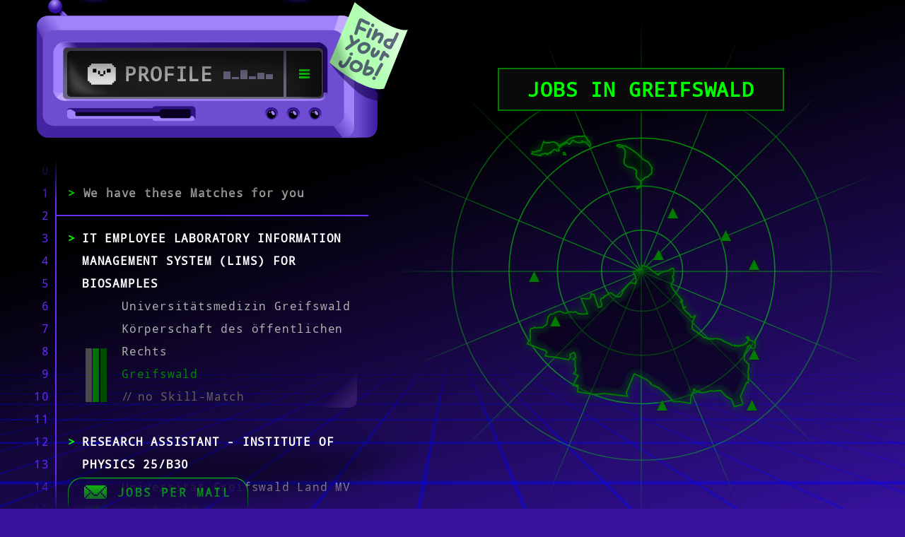

--- FILE ---
content_type: text/html; charset=utf-8
request_url: https://en.it-jobs.de/greifswald/
body_size: 40776
content:


<!DOCTYPE html>
<html lang=en>
<head>
    <link rel="shortcut icon" href="/static/rendering/results/favicon.ico">
    <link rel="preload" href="/static/rendering/results/DroidSansMono-webfont.woff" as="font" type="font/woff" crossorigin>
    <link rel="preload" href="/static/rendering/results/iosevka-selection.woff2" as="font" type="font/woff2" crossorigin>
    <link rel="preload" href="/static/rendering/results/fa-solid-900.woff2" as="font" type="font/woff2" crossorigin>
    <link rel="preconnect" href="https://delivery.consentmanager.net">
    <link rel="preconnect" href="https://cdn.consentmanager.net">
    <link rel="stylesheet" href="/static/rendering/results/statech-2.123.32-revolutionary-rockfish.min.css">
    <base href="/">

<!-- Backend injected -->
	<meta charset="utf-8">
	<title>IT-Jobs in Greifswald</title>
	<meta name="description" content="Du bist auf der Suche nach einem interessanten IT-Job? Finde aktuelle Angebote in deiner Lieblingsstadt Greifswald und bewirb dich mit einem Klick!"/>
	<link id="favicon" rel="shortcut icon" href="/favicon.ico">
	<meta http-equiv="Cache-Control" content="no-cache">
	<meta name="expires" content="tue, 01 Jun 2010">
	<meta name="viewport" content="width=device-width, initial-scale=1.0, user-scalable=yes">
	<meta property="og:title" content="IT-Jobs in Greifswald"/>
	<meta property="og:image" content="https://it-jobs.de/static/core/logo_thumbnail.png"/>
	<meta property="og:description" content="Du bist auf der Suche nach einem interessanten IT-Job? Finde aktuelle Angebote in deiner Lieblingsstadt Greifswald und bewirb dich mit einem Klick!"/>
	<meta property="og:url" content="https://en.it-jobs.de/greifswald/"/>
	<meta property="og:type" content="website"/>
	<meta name="theme-color" content="#000000">
	<meta name="robots" content="all">
	<link rel="canonical" href="https://en.it-jobs.de/greifswald/">
<!-- End Backend injected -->

<!-- Backend injected -->
	<script>
	window.staIsProd = true;
	window.staIsRC = false;
	window.staIsLocal = false;
	</script>
<!-- End Backend injected -->

<!-- Backend injected -->
<!-- CMP script -->
<script type='text/javascript' src='/static/templateutils/cmp.js'></script>
<!-- Google Tag Manager -->
<script type='text/plain' class='cmplazyload' data-cmp-vendor='c39690'> 
(function(w,d,s,l,i){w[l]=w[l] || [];
w[l].push({'gtm.start': new Date().getTime(), event: 'gtm.js'});
var f = d.getElementsByTagName(s)[0],
j = d.createElement(s), dl = l != 'dataLayer'?'&l=' + l: '';
j.src = 'https://tr-ss.it-jobs.de/gtm.js?id=' + i + dl;
f.parentNode.insertBefore(j, f);
})(window, document, 'script', 'dataLayer', 'GTM-WS3RFZF');</script>
<!-- End Google Tag Manager -->
<!-- CHEQ INVOCATION TAG -->
<script async src="https://euob.herbgreencolumn.com/sxp/i/6138ca538cda3d3ced54ad9044e294f1.js" data-reload="true" data-jsonp="onCheqResponse" data-ch="cheq4ppc" class="ct_clicktrue_41814"></script>
<!-- END CHEQ INVOCATION TAG --></head>
<body class="sta-details-open sta-params-collapsed sta-immediate-results ">
<!-- Google Tag Manager (noscript) --><noscript type="text/plain" class="cmplazyload" data-cmp-vendor="c39690"><iframe src="https://tr-ss.it-jobs.de/ns.html?id=GTM-WS3RFZF" height="0" width="0" style="display:none;visibility:hidden"></iframe></noscript><!-- End Google Tag Manager (noscript) -->
<!-- CHEQ INVOCATION TAG(noscript) --><noscript><iframe src="https://obseu.herbgreencolumn.com/ns/6138ca538cda3d3ced54ad9044e294f1.html?ch=cheq4ppc" width="0" height="0" style="display:none"></iframe></noscript><!-- End CHEQ INVOCATION TAG(noscript) -->

<script>
    if (window.innerWidth < 667) document.body.classList.add("sta-params-collapsed");
</script>


<picture>
    <source srcset="/static/rendering/results/fallback-bg-img.webp" type="image/webp">
    <source srcset="/static/rendering/results/fallback-bg-img.png" type="image/png">
    <img src="/static/rendering/results/fallback-bg-img.png" id="fallback-bg-img" alt="">
</picture>

<div class="page-container container">
    
    <div id="computers-table" class="computers-table" sta-inject-svg="/static/rendering/results/computers_in_grief.svg"
         sta-breakpoint-width="992"></div>
        
    
    <div id="computers-table-4xx-lg" class="computers-table" sta-inject-svg="/static/rendering/results/computers_in_4xx.svg"></div>
    <div id="bug" sta-doing-my-part></div>
    
    <div class="row" id="main-page-row">
        <div class="col-12 col-md-12 col-lg-6 col-xl-5 col-xxl-4" id="left-page-col">
            <header class="baum sta-header">
                <a id="header-text-canvas" href="/" target="_top">
                    <span class="header-bracket">[</span>
                    <div id="header-text"></div>
                    <span id="header-subline">
                        MATCHING MACHINE
                    </span>
                    <span class="header-bracket" id="header-bracket-right">]</span>
                </a>
            
                <a id="header-logo-xs" href="/" target="_top">
                    <picture>
                        <source srcset="/static/rendering/results/logo_mobile.webp" type="image/webp">
                        <source srcset="/static/rendering/results/logo_mobile.png" type="image/png">
                        <img src="/static/rendering/results/logo_mobile.png" alt="it-jobs.de Logo">
                    </picture>
                </a>
            
                <script>
                    let text = "IT_J0BS";
                    let typoPos = 5;
                    let typoChar = "K";
                    let lastI = 0;
                    let typoOccured = false;
                    const durations = [0, 236, 84, 176, 105, 134, 123, 209, 232, 91, 88];
            
                    function randInt(min, max) { // min and max included
                        let r = Math.floor(Math.random() * (max - min + 1) + min);
                        return r;
                    }
            
                    let _nextChar = function () {
                        if (lastI > text.length) return;
                        let nextText = text.slice(0, lastI);
            
                        if (lastI === typoPos + 1 && !typoOccured) {
                            nextText = nextText.substring(0, typoPos) + typoChar;
                            lastI = lastI - 2;
                            typoOccured = true;
                        }
            
                        let headerElem = document.getElementById("header-text");
                        if (headerElem) {
                            headerElem.innerText = nextText;
                        }
                        lastI++;
            
                        window.headerInterval = setTimeout(_nextChar, durations[lastI]);
                    };
            
                    // Dont run the animation on (weak) mobile devices
                    if (window.innerWidth > 666) {
                        setTimeout(function () {
                            window.headerInterval = setTimeout(_nextChar, durations[lastI]);
                        }, 250);
                    } else {
                        // Set the text nontheless, if people increase the window size
                        document.getElementById("header-text").innerText = text;
                    }
                </script>
            </header>

            <div id="page-views" style="position: relative;">
                <div id="matching-machine" class="matching-machine sta-mm-chasis-loaded" ng-controller="MatchingMachineCtrl as $ctrl">

                    <div id="matching-machine-screen">
                        <div class="panel panel-head" id="panel-collapse" ng-click="$ctrl.onClickPanelHead()">
                            <h3 class="headline">
                                <img src="/static/rendering/results/dat-boi-smiling-3.svg" class="headline-img" alt="" style="max-height: 100px;"
                                     sta-tamagotchi>
                                <span id="machine-profile-text">Profile</span>
                                <profile-matching-bars-component></profile-matching-bars-component>
                            </h3>

                            <div id="chevron-canvas" class="chevron-canvas" ng-class="{'sta-bubble': $ctrl.newAchievements}"
                                 ng-click="$ctrl.toggleMenu('open-menu', $event)">
                                <span id="menu-icon"></span>
                            </div>
                        </div>
                        <div class="panel-seperator"></div>

                        <ui-view name="matchingMachine">
                            <div class="panel" style="height: 200px;"></div>
                        </ui-view>

                        <div id="menu-canvas">
                            <div class="menu panel panel-head"></div>

                            <a class="menu panel panel-first-item menu-item sta-item-active menu-item-1" ui-sref-active-eq="sta-active"
                               ui-sref="root" ng-click="$ctrl.toggleMenu('job-search')" id="menu-item-jobsearch">
                                &gt; <span class="label-text">Job-Search</span>
                            </a>
                            <div class="menu param-divider menu-item-1"></div>

                            <a class="menu panel menu-item menu-item-2" ui-sref-active-eq="sta-active" ui-sref="achievements"
                               ng-click="$ctrl.toggleMenu('achievements')" id="menu-item-achievements">
                                &gt; <span class="label-text">ACHIEVEMENTS</span> <i class="sta-bubble" ng-show="$ctrl.newAchievements"></i>
                            </a>
                            <div class="menu param-divider menu-item-2"></div>

                            <a class="menu panel menu-item menu-item-3" href="/join-the-fundrace/" target="_self">
                                &gt; <span class="label-text">Join The Fundrace</span>
                            </a>
                            <div class="menu-param-divider menu-item-3"></div>

                            <div class="menu panel menu-item menu-item-4 language-menu">
                                <switch-language-component></switch-language-component>
                            </div>

                            <div id="menu-builder"></div>
                        </div>
                    </div>

                    <div class="monitor-panel" id="top-monitor-chasis"></div>
                    <div class="monitor-panel" id="fill-monitor-chasis"></div>
                    <div class="monitor-panel" id="bottom-monitor-chasis" ng-class="{'sta-extended': $ctrl.showExtendedBottomChasis}"></div>
                    <div class="monitor-panel" id="screen-border"></div>
                    <div class="monitor-panel postit" id="postit-left"></div>
                    <div class="monitor-panel postit" id="postit-right"></div>

                    <div class="monitor-led" id="led-1"></div>
                    <div class="monitor-led" id="led-2"></div>
                    <div class="monitor-led" id="led-3"></div>

                    <div class="screen-glow-area"></div>
                    <div class="reflection" id="reflection-top"></div>
                    <div class="reflection" id="reflection-bottom"></div>

                    <div id="inner-shadow"></div>

                    <div class="machine-steam" id="steam-top"></div>
                    <div class="machine-steam" id="steam-bottom"></div>

                    <img id="knebel-hebel" src="/static/rendering/results/knebelhebel.png" sta-hebel-knebel alt="Don't pull that lever!">
                    <div id="mib-post-office">
                        <div id="mib-smoke"></div>
                    </div>

                    <!-- Preloading the collapsed bottom image, so it does not display nothing on slower networks -->
                    <div class="dummy" sta-bg-img="/static/rendering/results/matching_machine_bottom_collapsed.svg"></div>

                    <svg style="display: none;">
                        <filter id="glitch">
                            <feColorMatrix type="saturate" values="0" in="SourceGraphic" result="colormatrix2"/>
                            <feColorMatrix type="matrix" values="0.95 0 0 0 0  0 0 0 0 0  0 0 0.4 0 0  0 0 0 1 0" in="colormatrix1"
                                           result="colormatrix2"/>
                            <feTurbulence type="turbulence" baseFrequency="0.002 0.008" numOctaves="2" seed="5" stitchTiles="noStitch"
                                          result="turbulence" id="glitch-turbulence">
                                <!--<animate attributeName="seed" from="1" to="100" dur="10s" repeatCount="indefinite"/>-->
                            </feTurbulence>
                            <feColorMatrix type="saturate" values="30" in="turbulence" result="colormatrix3"/>
                            <feColorMatrix type="matrix" values="1 0 0 0 0  0 1 0 0 0  0 0 1 0 0  0 0 0 100 -15" in="colormatrix3"
                                           result="colormatrix4"/>
                            <feDisplacementMap in="colormatrix2" in2="colomatrix4" scale="15" xChannelSelector="R" yChannelSelector="A"
                                               result="displacementMap"/>
                        </filter>
                    </svg>

                </div>

                

                <ui-view name="resultList"></ui-view>

                <div id="params-box-shadow"></div>
            </div>

            
            
            <footer>
                <div class="footer-intro">
                    <hr>
                    <hr>
                    <hr>
                </div>
            
                <div class="footer-canvas">
                        <switch-language-footer-component class="footer-item"></switch-language-footer-component>
                    <a href="https://trello.com/b/sMTo6oQp/open-source-licenses" target="_blank" rel="noreferrer noopener nofollow" class="footer-item">Open Source
                        Libraries</a>
                    <a href="https://www.stellenanzeigen.de/arbeitgeber/datenschutzerklaerung" target="_blank" rel="noreferrer noopener" class="footer-item">Datenschutz</a>
                    <a href="/impressum/" target="_top" class="footer-item">Impressum</a>
                    <a href="https://www.stellenanzeigen.de/arbeitgeber/agb/" target="_blank" rel="noreferrer noopener" class="footer-item">AGB</a>
                        <user-feedback-component class="footer-item"></user-feedback-component>
                    <a href="/arbeitgeber/" target="_top" class="footer-item">Für Arbeitgeber</a>
                    <a href="https://techjourney.it-jobs.de/en/" target="_top" class="footer-item">KI-Blog [Beta]</a>
                    <a href="/stellenangebote/alle-orte/" target="_top" class="footer-item">Städte</a>
                    <a href="/stellenangebote/unternehmen/" target="_top" class="footer-item">Unternehmen</a>
                </div>
            
            </footer>
        </div>
        <div class="col-12 col-md-12 col-lg-6 col-xl-7 col-xxl-8" id="details-col">
            <ui-view name="detailView" id="details-portal"></ui-view>

            
            
            <footer>
                <div class="footer-intro">
                    <hr>
                    <hr>
                    <hr>
                </div>
            
                <div class="footer-canvas">
                        <switch-language-footer-component class="footer-item"></switch-language-footer-component>
                    <a href="https://trello.com/b/sMTo6oQp/open-source-licenses" target="_blank" rel="noreferrer noopener nofollow" class="footer-item">Open Source
                        Libraries</a>
                    <a href="https://www.stellenanzeigen.de/arbeitgeber/datenschutzerklaerung" target="_blank" rel="noreferrer noopener" class="footer-item">Datenschutz</a>
                    <a href="/impressum/" target="_top" class="footer-item">Impressum</a>
                    <a href="https://www.stellenanzeigen.de/arbeitgeber/agb/" target="_blank" rel="noreferrer noopener" class="footer-item">AGB</a>
                        <user-feedback-component class="footer-item"></user-feedback-component>
                    <a href="/arbeitgeber/" target="_top" class="footer-item">Für Arbeitgeber</a>
                    <a href="https://techjourney.it-jobs.de/en/" target="_top" class="footer-item">KI-Blog [Beta]</a>
                    <a href="/stellenangebote/alle-orte/" target="_top" class="footer-item">Städte</a>
                    <a href="/stellenangebote/unternehmen/" target="_top" class="footer-item">Unternehmen</a>
                </div>
            
            </footer>
        </div>
    </div>
</div>


<div class="tron-footer-canvas">
    <svg width="100%" height="100%" xmlns="http://www.w3.org/2000/svg">
        <defs>
            <pattern id="grid" width="30" height="20" patternUnits="userSpaceOnUse">
                <rect width="30" height="30" fill="transparent"/>
                <path d="M 30 0 L 0 0 0 30" fill="none" stroke="#0000ff" stroke-width="1"/>
            </pattern>
        </defs>

        <rect id="tron-grid" width="100%" height="100%" fill="url(#grid)"/>
    </svg>

    <svg id="tron-racer" width="100%" height="100%" xmlns="http://www.w3.org/2000/svg">
        <rect id="tron-line-v" x="0" width="4px" height="100%" fill="#ff0000"></rect>
        <rect id="tron-line-h" x="0" y="300" height="4px" fill="#ff0000"></rect>
    </svg>
</div>

<!--  -->
<script type='text/ng-template' id='/lib/Modal/partials/discard-changes-modal-template.htm'>
<div class="modal-headline">
    Ungespeichterte Änderungen verwerfen?
</div>

<div class="modal-body" style="display: flex; flex-direction: column; justify-content: center; text-align: center">
    <div style="font-weight: bold;">Die Änderungen wurden noch nicht gespeichert!</div>
    <div>Trotzdem beenden?</div>
</div>

<div class="modal-actions jcsb">
    <button class="btn btn-warn btn-transparent" ng-click="$ctrl.modalControl.resolve()">
        Ja, Änderungen verwerfen
    </button>

    <button class="btn btn-primary btn-transparent" ng-click="$ctrl.modalControl.reject()">
        Nein, hier bleiben
    </button>
</div>

</script>

<script type='text/ng-template' id='/lib/Feedback/partials/user-feedback-modal-template.htm'>
<div class="modal-headline">
    Feedback
</div>

<div class="modal-body">
    <form name="FeedbackForm" ng-submit="$ctrl.onSubmit()" novalidate>

        <div class="container">
            <div class="row">

                <div class="col-12 col-md-6">
                    <textarea name="comment" ng-model="$ctrl.Feedback.comment" placeholder="Schreib uns etwas :)" required
                              rows="6"></textarea>

                    <div class="sta-validation-error" ng-messages="FeedbackForm.comment.$error" ng-show="FeedbackForm.comment.$touched">
                        <div ng-message="required">Hier sollte etwas drinstehen</div>
                    </div>
                </div>

                <div class="col-12 col-md-6" id="user-feedback-col-2">
                    <label>
                        [Optional] Antwort an
                        <br>
                        <input ng-model="$ctrl.Feedback.replyToAddress" placeholder="Deine E-Mail-Adresse" type="email">
                        <div class="decent">Ohne E-Mail können wir dir nicht antworten.</div>
                    </label>
                </div>

            </div>
        </div>

    </form>
</div>

<div class="modal-actions">
    <div class="dummy"></div>
    <button class="btn-action" ng-click="$ctrl.submit()" ng-disabled="FeedbackForm.$invalid">Abschicken</button>
</div>

</script>

<script type='text/ng-template' id='/lib/Feedback/partials/user-feedback-component-template.htm'>
<a ng-click="$ctrl.openFeedbackModal()" href="">Feedback</a>

</script>

<script type='text/ng-template' id='/lib/Helper/line-numbers-component-template.htm'>
<span ng-repeat="num in $ctrl.lines">{{ num }}</span>

</script>

<script type='text/ng-template' id='/lib/Translations/partials/switch-language-footer-component-template.htm'>
<select ng-model="$ctrl.userLanguage" ng-change="$ctrl.onClickLanguage($event)">
    <option value="de" aria-label="german language">DE &#127465;&#127466;&#xfe0f;</option>
    <option value="en" aria-label="english language">EN &#127468;&#127463;&#xfe0f;</option>
</select>
</script>

<script type='text/ng-template' id='/pages/results/partials/achievement-detail-component-template.htm'>
<div class="achievement-solution" ng-if="$ctrl.achievement.active">{{ $ctrl.achievement.solution }}</div>
<img ng-src="{{ $ctrl.achievementIcon }}">

</script>

<script type='text/ng-template' id='/pages/results/partials/achievements-list-component-template.htm'>
<line-numbers-component sta-elem-ref=".result-list"></line-numbers-component>

<div class="result-list">
    <div class="matching-headline">
        <span class="color-greenscii">&gt;</span>
        <span class="color-greenscii">{{ $ctrl.amountUnlocked }} {{ 'general.of' | translate }} {{ $ctrl.availableAchievements.length }}</span>
        <span>{{ 'achievements.achievements-found' | translate }}</span>
    </div>

    <div id="horizontal-divider">
        <div id="actual-horizontal-divider"></div>
    </div>

    <a class="result animatable" ng-repeat="achievement in $ctrl.availableAchievements"
       ui-sref="achievementDetail({identifier: achievement.identifier})" ui-sref-active-eq="seen">
        <div class="result-headline">
            {{ achievement.name }}
        </div>

        <div class="result-body">
            <div class="informations">
                <div class="company-name">{{ achievement.hint }}</div>
            </div>

            <div class="achievement-star">
                <img ng-src="{{ $ctrl.getAchievementIcon(achievement) }}">
            </div>
        </div>
    </a>

    <div id="kevin-spacer" style="height: 100px;"></div>
</div>

</script>

<script type='text/ng-template' id='/pages/results/partials/all-tag-search-bar-component-template.htm'>
<input type="text" placeholder="{{ 'labels.skills' | translate | uppercase }}" id="tagsearch" class="search-bar fancy-input" autocomplete="new-password"
       aria-label="Search for skills to match on">
<span class="input-carret">&gt;</span>

</script>

<script type='text/ng-template' id='/pages/results/partials/city-landing-content-component-template.htm'>
<div id="thunder" class="sta-grow-vertical">
    <div id="detail-header" class="visible-after-lazor">
        <div id="cities-skyline"></div>
    </div>

    <div id="details-scroll" class="visible-after-lazor">
        <div ng-if="$ctrl.CityData.imageUrl">
            <img class="city-image" ng-src="{{$ctrl.CityData.imageUrl}}" alt="an alternate version of the city {{$ctrl.CityData.name}} in the Tron-Universe.">
        </div>
        <div ng-bind-html="$ctrl.CityData.text"></div>
    </div>
</div>

</script>

<script type='text/ng-template' id='/pages/results/partials/city-landing-contentless-component-template.htm'>
<svg style="width: 0; height: 0;">
    <filter id="bordershadow">
        <feGaussianBlur stdDeviation="4" result="blur2"/>
        <feMerge>
            <feMergeNode in="blur2"/>
            <feMergeNode in="SourceGraphic"/>
        </feMerge>
    </filter>
</svg>

<svg style="width: 0; height: 0;">
    <filter id="glitch">
        <feColorMatrix type="saturate" values="1" in="SourceGraphic" result="colormatrix2"/>
        <feColorMatrix type="matrix" values="0 0 0 0 0  0 1 0 0 0  0 0 0 0 0  0 0 0 1 0" in="colormatrix1" result="colormatrix2"/>
        <feTurbulence type="turbulence" baseFrequency="0.000 0.008" numOctaves="1" seed="5" stitchTiles="noStitch" result="turbulence"/>
        <feColorMatrix type="saturate" values="30" in="turbulence" result="colormatrix3"/>
        <feColorMatrix type="matrix" values="1 0 0 0 0  0 1 0 0 0  0 0 1 0 0  0 0 0 100 -15" in="colormatrix3" result="colormatrix4"/>
        <feDisplacementMap in="colormatrix2" in2="colomatrix4" scale="75" xChannelSelector="R" yChannelSelector="A" result="displacementMap"/>
    </filter>
</svg>


<div id="city-contentless-canvas">
    <img class="radar-img" sta-fetch-svg="/static/rendering/results/radar.svg" src="" alt="">
    <i id="city-shape" sta-fetch-svg="{{ $ctrl.CityData.pictogram }}" sta-on-load="$ctrl.onShapeLoaded"></i>

    <div id="pseudo-shape">
        <div class="marker" ng-repeat="marker in $ctrl.Markers" ng-style="{'bottom': marker.pos_y + '%', 'left': marker.pos_x + '%'}">
            <a class="marker-icon" ui-sref="detail({jobSlug: marker.jobSlug, result: marker, closeNavigatesBack: true})"
               ng-click="$ctrl.onClickJobMarker(marker)"
               aria-label="{{ marker.title }}">
                <svg viewbox="0 0 20 20">
                    <polygon points="0,20 10,0 20,20" class="triangle"/>
                </svg>
            </a>
            <div class="tooltip">
                <div class="job-title">
                    {{ marker.title }}
                </div>
                <div class="job-company">
                    {{ marker.companyName }}
                </div>
            </div>
        </div>
    </div>
    <h1 class="text-center">{{ $ctrl.CityData.jobTitle || '' }} Jobs in {{ $ctrl.CityData.name }}</h1>
</div>

</script>

<script type='text/ng-template' id='/pages/results/partials/detail-view-call-to-action-component-template.htm'>
<br>
<button class="btn-link-like" ng-click="$ctrl.matchSimilarJobs()">
    <span class="color-greenscii">&gt;</span> {{ 'detail-view.match-similar-jobs' | translate }} <i ng-show="$ctrl.States.similarLoading"></i>
    <span class="color-greenscii">&lt;</span>
</button>
<hr>

</script>

<script type='text/ng-template' id='/pages/results/partials/detail-view-component-template.htm'>
<div id="thunder" ng-class="{'sta-grow-vertical': $ctrl.Result !== null}">

    <div id="detail-header" class="visible-after-lazor">
        <div id="company-logo-canvas">
            <img ng-src="{{ $ctrl.Result.companyLogo }}" alt="Company logo">
        </div>
        <div id="detail-actions">
            <button class="btn-action margin-right" id="apply-btn" ng-click="$ctrl.apply()" ng-class="{'sta-disabled': $ctrl.isApplyDisabled()}">
                <span>
                    {{ 'labels.apply' | translate }} <i ng-if="$ctrl.canApplyDirectly === false" class="fa fa-external-link-alt"></i>
                </span>
            </button>
            <button ng-click="$ctrl.closeDetailView()" id="close-detail-view-button">X</button>
        </div>
    </div>

    <div id="details-scroll" class="visible-after-lazor">
        <div id="detail-company-name-region">
            <div>{{ $ctrl.Result.companyName }}</div>
            <div class="detail-region" ng-if="$ctrl.Result.region">
                <i class="fa fa-map-marker-alt"></i>
                {{ $ctrl.Result.region }}
            </div>
        </div>

        <detail-view-tags-component sta-result="$ctrl.Result" ng-show="$ctrl.Result.tags.length > 0"></detail-view-tags-component>

        <detail-view-call-to-action-component ng-if="$ctrl.showMatchSimilarJobsButton" sta-result="$ctrl.Result"></detail-view-call-to-action-component>

        <div id="advert-canvas"></div>
    </div>
</div>

</script>

<script type='text/ng-template' id='/pages/results/partials/detail-view-tags-component-template.htm'>
<div class="tags-container">
    <div class="tags-canvas tags-detailed">
        <div class="tags-detailed" ng-if="$ctrl.tagGroups.profession.length > 0">
            <label class="tag-kind-label">{{ 'detail-view.job-title' | translate | uppercase }}</label>
            <br>
            <span ng-repeat="tag in $ctrl.tagGroups.profession | orderBy:'-weight'"
                  ng-class="{'sta-matching': tag.isMatching}" class="sta-no-hover tag" ng-attr-title="{{ tag.displayWeight }}">
                {{ tag.name }}
            </span>
        </div>

        <div class="tags-detailed">
            <label class="tag-kind-label">SKILLS</label>
            <br>
            <span ng-repeat="tag in $ctrl.tagGroups.skill | orderBy:'-weight'"
                  ng-class="{'sta-matching': tag.isMatching}" class="sta-no-hover tag" ng-attr-title="{{ tag.displayWeight }}">
                {{ tag.name }}
            </span>
        </div>

        <div class="tags-detailed" ng-if="$ctrl.Result.jobSalaryString">
            <label class="tag-kind-label">{{ 'detail-view.salary' | translate | uppercase }}</label>
            <br>
            <span class="sta-no-hover tag" title="it-jobs.de estimation">{{ $ctrl.Result.jobSalaryString }}</span>
            <small class="subtle" ng-if="!$ctrl.Result.isUserDefinedSalary">{{ 'detail-view.salary-estimation-hint' | translate }}</small>
        </div>
    </div>
</div>

</script>

<script type='text/ng-template' id='/pages/results/partials/job-mailer-button-component-template.htm'>
<button ng-click="$ctrl.openJobMailerModal()">
    <span class="color-greenscii">|</span>
    <img aria-hidden="true" src="/static/rendering/results/envelope.svg" id="job-mailer-img"> Jobs per Mail
    <span class="color-greenscii">|</span>
</button>

</script>

<script type='text/ng-template' id='/pages/results/partials/job-title-landing-component-template.htm'>
<svg style="width: 0; height: 0;">
    <filter id="bordershadow">
        <feGaussianBlur stdDeviation="4" result="blur2"/>
        <feMerge>
            <feMergeNode in="blur2"/>
            <feMergeNode in="SourceGraphic"/>
        </feMerge>
    </filter>
</svg>

<svg style="width: 0; height: 0;">
    <filter id="glitch">
        <feColorMatrix type="saturate" values="1" in="SourceGraphic" result="colormatrix2"/>
        <feColorMatrix type="matrix" values="0 0 0 0 0  0 1 0 0 0  0 0 0 0 0  0 0 0 1 0" in="colormatrix1" result="colormatrix2"/>
        <feTurbulence type="turbulence" baseFrequency="0.000 0.008" numOctaves="1" seed="5" stitchTiles="noStitch" result="turbulence"/>
        <feColorMatrix type="saturate" values="30" in="turbulence" result="colormatrix3"/>
        <feColorMatrix type="matrix" values="1 0 0 0 0  0 1 0 0 0  0 0 1 0 0  0 0 0 100 -15" in="colormatrix3" result="colormatrix4"/>
        <feDisplacementMap in="colormatrix2" in2="colomatrix4" scale="75" xChannelSelector="R" yChannelSelector="A" result="displacementMap"/>
    </filter>
</svg>


<div id="job-title-canvas">
    <img class="radar-img" sta-fetch-svg="/static/rendering/results/radar.svg" src="" alt="">
    <i id="city-shape" sta-fetch-svg="{{ $ctrl.JobTitleData.pictogram }}" sta-on-load="$ctrl.onShapeLoaded"></i>

    <div id="pseudo-shape">
        <div class="marker" ng-repeat="marker in $ctrl.Markers" ng-style="{'bottom': marker.pos_y + '%', 'left': marker.pos_x + '%'}">
            <a class="marker-icon" ui-sref="detail({jobSlug: marker.jobSlug, result: marker, closeNavigatesBack: true})"
               ng-click="$ctrl.onClickJobMarker(marker)"
               aria-label="{{ marker.title }}">
                <svg viewbox="0 0 20 20">
                    <polygon points="0,20 10,0 20,20" class="triangle"/>
                </svg>
            </a>
            <div class="tooltip">
                <div class="job-title">
                    {{ marker.title }}
                </div>
                <div class="job-company">
                    {{ marker.companyName }}
                </div>
            </div>
        </div>
    </div>
    <h1 class="text-center">Jobs {{ 'general.as' | translate }} {{ $ctrl.JobTitleData.name }}</h1>
</div>

</script>

<script type='text/ng-template' id='/pages/results/partials/matching-params-component-template.htm'>
<div class="panel panel-plz panel-first-item">
    <plz-search-bar-component on-select="$ctrl.onRegionSelect(region)"></plz-search-bar-component>

    <div class="panel-tags display-tags-with-searchbar" ng-show="$ctrl.userParamsInstance.postCodes.length > 0">
        <div class="tag region-tag" tabindex="0" ng-repeat="region in $ctrl.userParamsInstance.postCodes track by region.id"
             ng-click="$ctrl.removeRegion(region, false)" ng-keyup="$ctrl.removeRegionWithKey(region, $event)">
            {{ region.displayName }} <i class="remove-tag fa fa-trash-alt"></i>
        </div>
    </div>
</div>

<div class="param-divider"></div>

<div class="panel">

    <all-tag-search-bar-component on-select-tag="$ctrl.onTagSelect(tag)" on-select-job-title="$ctrl.onJobTitleSelect(jobTitle)"
                                  ng-if="!$ctrl.ffTextMineSearch"
    ></all-tag-search-bar-component>

    <tag-search-component ng-if="$ctrl.ffTextMineSearch" user-params="$ctrl.userParamsInstance"
                          on-tag-results="$ctrl.onTagResults(tags, experience, query)" style="position: relative;"
    ></tag-search-component>

    <div class="panel-tags display-tags-with-searchbar" ng-show="$ctrl.userParamsInstance.jobTitles.length > 0">
        <div class="tag animatable" ng-click="$ctrl.removeJobTitle(tag)" ng-repeat="tag in $ctrl.userParamsInstance.jobTitles track by tag.id"
             tabindex="0" ng-keyup="$ctrl.removeJobTitleWithKey($event, tag)">
            {{ tag.name }} <i class="remove-tag fa fa-trash-alt"></i>
        </div>
    </div>

    <div class="panel-tags display-tags-with-searchbar" ng-show="$ctrl.userParamsInstance.selectedTags.length > 0">
        <div class="tag animatable" ng-click="$ctrl.removeTag(tag)" ng-repeat="tag in $ctrl.userParamsInstance.selectedTags track by tag.id"
             tabindex="0" ng-keyup="$ctrl.removeTagWithKey($event, tag)">
            {{ tag.name }} <i class="remove-tag fa fa-trash-alt"></i>
        </div>
    </div>
</div>

<div class="param-divider"></div>

<div class="panel panel-experience">
    <work-experience-component init-value="$ctrl.userParamsInstance.experience"
                               on-select="$ctrl.onExperienceSelect(experience)"></work-experience-component>
</div>

<div class="param-divider"></div>

<div class="panel panel-match">
    <button ng-click="$ctrl.deleteLocalFiles()" title="{{ 'labels.discard-entries' | translate }}" id="reset-params-button"
            ng-style="{opacity: $ctrl.isResetBtnDisplayed() ? 1 : 0}">
        <i class="fa fa-trash-alt"></i>
    </button>

    <button ng-click="$ctrl.runMatching()" id="match-button" ng-class="{'sta-active': $ctrl.isMatchButtonHighlighted()}">
        <svg xmlns="http://www.w3.org/2000/svg" x="0px" y="0px"
             width="20.5px" height="20.5px" viewBox="0 0 484.5 484.5" style="enable-background:new 0 0 484.5 484.5;" xml:space="preserve">
                <g>
                    <g id="keyboard-return">
                        <polygon points="433.5,114.75 433.5,216.75 96.9,216.75 188.7,124.95 153,89.25 0,242.25 153,395.25 188.7,359.55 96.9,267.75
                            484.5,267.75 484.5,114.75"/>
                    </g>
                </g>
                </svg>
        <span id="machine-match-btn">MATCH</span>
    </button>
</div>

</script>

<script type='text/ng-template' id='/pages/results/partials/matching-score-bar-component-template.htm'>
<div class="score-bars-canvas" ng-click="$ctrl.onClickBars($event)" ng-mouseenter="$ctrl.trackBarsVisible(false)">
    <div class="progress-bar">
        <div class="progress-value progress-value-skills" ng-style="{'height': $ctrl.matchingScores.skillsHeight + '%' }"
             ng-class="{'no-matching-skills': $ctrl.noMatchingSkills}"></div>
    </div>

    <div class="progress-bar">
        <div class="progress-value progress-value-experience" ng-style="{'height': $ctrl.matchingScores.experienceHeight + '%' }"></div>
    </div>

    <div class="progress-bar">
        <div class="progress-value" ng-style="{'height': $ctrl.matchingScores.regionHeight + '%' }"></div>
    </div>

</div>

<div class="score-bars-explanation">
    <div>
        {{ 'labels.score-bar-skills' | translate }}: <span>{{ $ctrl.matchingScores.skills }}%</span>
    </div>
    <div>
        {{ 'labels.experience' | translate }}: <span>{{ $ctrl.matchingScores.experience }}%</span>
    </div>
    <div>
        {{ 'labels.plz' | translate }}: <span>{{ $ctrl.matchingScores.region }}%</span>
    </div>
</div>

</script>

<script type='text/ng-template' id='/pages/results/partials/no-results-component-template.htm'>
<span>Looks bad, mate</span> <span class="exit-code">-1-</span>

</script>

<script type='text/ng-template' id='/pages/results/partials/plz-search-bar-component-template.htm'>
<input type="text" placeholder="{{ 'labels.plz-plural' | translate }}" class="search-bar fancy-input" autocomplete="new-password" id="plz-search-bar"
       ng-keyup="$ctrl.onKeyUp($event)" ng-model="$ctrl.regionInput" aria-label="Search for a location to work in">
<span class="input-carret">&gt;</span>


</script>

<script type='text/ng-template' id='/pages/results/partials/profile-matching-bars-component-template.htm'>
<div class="bar"></div>
<div class="bar"></div>
<div class="bar"></div>
<div class="bar"></div>
<div class="bar"></div>
<div class="bar"></div>

</script>

<script type='text/ng-template' id='/pages/results/partials/results-list-component-template.htm'>
<line-numbers-component sta-elem-ref=".result-list"></line-numbers-component>

<div class="result-list" id="result-list">

    <div class="matching-headline">
        <span class="color-greenscii">&gt;</span>

        <span ng-hide="$ctrl.States.loading || $ctrl.States.matchingError">
             <span ng-show="$ctrl.totalResults > 0">
                 <span ng-if="!$ctrl.showSimilarJobsText">{{ 'result-list.available-matches' | translate }}</span>
                 <span ng-if="$ctrl.showSimilarJobsText">{{ 'result-list.similar-jobs' | translate }}</span>
             </span>
            <span ng-show="$ctrl.totalResults === 0">{{ 'result-list.no-matches-available' | translate }}</span>
        </span>

        <span ng-show="$ctrl.States.matchingError">
            <span class="color-jellycherry">{{ 'result-list.no-matches-error' | translate }}</span>
        </span>
    </div>

    <user-matching-weight-component ng-if="$ctrl.totalResults > 0 && !$ctrl.States.loading"></user-matching-weight-component>

    <div id="horizontal-divider">
        <div id="actual-horizontal-divider"></div>
    </div>

    <no-results-component ng-if="!$ctrl.States.loading && $ctrl.Results.length === 0 && !$ctrl.States.matchingError"></no-results-component>

    <a class="result animatable" ng-attr-id="{{ 'job-' + result.id }}" ng-class="{'seen': result.seen, 'sta-open': $ctrl.isResultOpen(result)}"
       ng-click="$ctrl.onClick($event, result)" ng-repeat="result in $ctrl.Results track by $index" sta-aux-click
       sta-observe-on="$ctrl.getIntersectionObserver()"
       tabindex="0" ui-sref="detail({jobSlug: result.jobSlug, result: result})">

        <div class="result-headline">
            {{ result.title }}
        </div>

        <matching-score-bars-component result="result"></matching-score-bars-component>

        <div class="result-body">
            <div class="informations">
                <div class="company-informations">
                    <div class="company-name">{{ result.companyName }}</div>
                </div>

                <div class="region">
                    <span ng-if="result.region">{{ result.region }} {{ result.plzDistanceString }}</span>
                    <span ng-if="!result.region" class="no-region"><span style="letter-spacing: -4px;">//</span> {{ 'result-list.no-region' | translate
                        }}</span>
                </div>

                <div class="skills">
                    <span class="job-tag match" ng-repeat="tag in result.matchedTags() | orderBy:'weight' | limitTo:4">
                        {{ tag.displayName }}
                    </span>
                    <span ng-if="result.matchedTags().length > 4" class="job-tag match">
                        + {{result.matchedTags().length - 4}} {{ 'result-list.more-skills' | translate }}
                    </span>
                    <span ng-if="result.__noMatchingSkills" class="job-tag no-matching-skills">
                        <span style="letter-spacing: -4px;">//</span> {{ 'result-list.no-skill-match' | translate }}
                    </span>
                </div>

            </div>
        </div>

        <div class="result-salary-hint" ng-if="result.jobHasSalary"></div>
    </a>

    <results-loading-component ng-if="$ctrl.States.loading"></results-loading-component>

    <div class="load-more-canvas" ng-if="$ctrl.moreResultsAvailable && $ctrl.States.loading === false">
        <div ng-if="$ctrl.ffBackToProfile">
            <div class="better-matches-text">{{ 'result-list.better-matches-text' | translate }}</div>
            <button class="open-profile" ng-click="$ctrl.onClickBackToProfile()">
                <span>&gt;&gt;&gt;</span>{{ 'result-list.better-matches' | translate }}<span>&lt;&lt;&lt;</span>
            </button>
        </div>
        <button class="load-more-btn" ng-click="$ctrl.loadMoreResults()">
            <span>&gt;&gt;&gt;</span>{{ 'result-list.more-matches' | translate }}<span>&lt;&lt;&lt;</span>
        </button>
    </div>

    <button id="scroll-top-results" class="btn-flat" ng-click="$ctrl.scrollTop()" ng-show="$ctrl.isScrollTopVisible()"
            aria-label="Scroll to top of result list">
        <i class="fa fa-chevron-up"></i>
    </button>

    <job-mailer-button-component ng-if="$ctrl.isProminentJobMailerVisible()" class="sta-prominence"></job-mailer-button-component>
</div>

</script>

<script type='text/ng-template' id='/pages/results/partials/results-loading-component-template.htm'>
<span>{{ $ctrl.loadingSlogan }}</span>

</script>

<script type='text/ng-template' id='/pages/results/partials/root-results-component-template.htm'>
<div class="container">
    <div class="row">
        <div class="col-12 col-lg-8 order-1 order-lg-0">
            <results-list-component></results-list-component>
        </div>

        <div class="col-12 col-lg-4 order-0 order-lg-1">
            <matching-params-component></matching-params-component>
        </div>
    </div>

</div>

</script>

<script type='text/ng-template' id='/pages/results/partials/switch-language-component-template.htm'>
<span ng-click="$ctrl.onClickLanguageLabel()">{{ 'labels.language' | translate }}</span>

<div class="languages" ng-attr-sta-lang="{{ $ctrl.userLanguage }}" ng-class="{'sta-klingon': $ctrl.showKlingon}">
    <button id="klingon-btn" class="btn-check" ng-click="$ctrl.onClickLanguage($event)" data-lang="tlh" aria-label="klingon language"></button>
    <button class="btn-check" ng-click="$ctrl.onClickLanguage($event)" data-lang="de" aria-label="german language"></button>
    <button class="btn-check" ng-click="$ctrl.onClickLanguage($event)" data-lang="en" aria-label="english language"></button>
</div>

<svg style="display: none;">
    <filter id="klingon-flag-glitch">
        <feColorMatrix type="saturate" values="0" in="SourceGraphic" result="colormatrix2"/>
        <feColorMatrix type="matrix" values="0 0 0.6 0 0  0 0 0.95 0 0  0 0 0.6 0 0  0 0 0 1 0" in="colormatrix1"
                       result="colormatrix2"/>
        <feTurbulence type="turbulence" baseFrequency="0.002 0.008" numOctaves="2" seed="5" stitchTiles="noStitch"
                      result="turbulence">
            <animate attributeName="seed" from="1" to="100" dur="10s" repeatCount="indefinite"/>
        </feTurbulence>
        <feColorMatrix type="saturate" values="30" in="turbulence" result="colormatrix3"/>
        <feColorMatrix type="matrix" values="1 0 0 0 0  0 1 0 0 0  0 0 1 0 0  0 0 0 100 -15" in="colormatrix3"
                       result="colormatrix4"/>
        <feDisplacementMap in="colormatrix2" in2="colomatrix4" scale="10" xChannelSelector="G" yChannelSelector="A"
                           result="displacementMap"/>
    </filter>
</svg>

</script>

<script type='text/ng-template' id='/pages/results/partials/tag-search-component-template.htm'>
<input type="text" placeholder="{{ $ctrl.getPlaceholder() }}" class="search-bar fancy-input" id="tag-search-input"
       ng-class="{'sta-no-results': $ctrl.States.noResults}" aria-label="Search for skills to match on">
<span class="input-carret">&gt;</span>
<span class="state-indicator sta-loading" ng-show="$ctrl.States.loading"></span>

</script>

<script type='text/ng-template' id='/pages/results/partials/user-matching-weight-component-template.htm'>
<div ng-if="$ctrl.showSlider">
    <span class="color-greenscii">&gt;</span> <span>{{ 'result-list.set-your-matching-weights' | translate }}</span>

    <div class="user-matching-weights" ng-attr-sta-weight="{{ $ctrl.weight }}">
        <span class="weight-label weight-0" ng-click="$ctrl.onClickLabel(0)">{{ 'labels.plz' | translate }}</span>

        <div class="input-canvas">
            <div class="weight-bars">
                <div class="weight-bar"></div>
                <div class="weight-bar"></div>
                <div class="weight-bar"></div>
                <div class="weight-bar"></div>
                <div class="weight-bar"></div>
                <div class="weight-bar"></div>
                <div class="weight-bar"></div>
                <div class="weight-bar"></div>
                <div class="weight-bar"></div>
                <!-- -->
                <div class="weight-bar"></div>
                <div class="weight-bar"></div>
                <div class="weight-bar"></div>
                <div class="weight-bar"></div>
                <div class="weight-bar"></div>
                <div class="weight-bar"></div>
                <div class="weight-bar"></div>
                <div class="weight-bar"></div>
                <div class="weight-bar"></div>
            </div>
            <input type="range" min="0" max="2" step="1" ng-model="$ctrl.weight"
                   ng-mouseup="$ctrl.updateMatchingWeight()"
                   sta-touchend="$ctrl.updateMatchingWeight()">
        </div>
        <span class="weight-label weight-2" ng-click="$ctrl.onClickLabel(2)">{{ 'labels.skills-short' | translate }}</span>
    </div>
</div>

</script>

<script type='text/ng-template' id='/pages/results/partials/view-4xx-component-template.htm'>
<div id="job-not-found">
    <div id="computers-table-4xx" sta-inject-svg="/static/rendering/results/computers_in_4xx.svg"></div>
</div>

</script>

<script type='text/ng-template' id='/pages/results/partials/work-experience-component-template.htm'>
<span id="work-exp-label" aria-label="Erfahrung">{{ 'labels.experience' | translate }}</span>

<div id="work-exp-step-labels" ng-attr-sta-lvl="{{ $ctrl.experience }}">
    <button class="btn-check" ng-click="$ctrl.onClickExp(0, $event)" tabindex="0">0-1</button>
    <button class="btn-check" ng-click="$ctrl.onClickExp(1, $event)" tabindex="0">2-5</button>
    <button class="btn-check" ng-click="$ctrl.onClickExp(2, $event)" tabindex="0">&gt;5</button>
</div>

</script>

<script type='text/ng-template' id='/pages/results/partials/contact-modal-template.htm'>
<line-numbers-component sta-elem-ref=".contact-modal-canvas"></line-numbers-component>

<div class="contact-modal-canvas">
    <div class="contact-modal-header whole-modal">
        <h4>{{ 'email-apply.headline' | translate | uppercase }}</h4>

        <button id="close-contact-modal-btn" ng-click="$ctrl.closeContactModal()">X</button>
    </div>

    <div class="contact-modal-body">
        <div class="result-info">
            <div class="company-info">
                <div class="result-title">{{ $ctrl.contextData.result.title }}</div>
                <div class="result-company-name">{{ $ctrl.contextData.result.companyName }}</div>
                <div class="result-region">{{ $ctrl.contextData.result.region }}</div>
            </div>

            <div class="img-canvas">
                <img ng-src="{{ $ctrl.contextData.result.companyLogo }}" alt="">
            </div>
        </div>

        <form name="ApplicationForm" novalidate>
            <div class="input-canvas email-and-name-canvas">
                <div class="input-email">
                    <input type="email"
                           name="email"
                           placeholder="{{ 'email-apply.your-email-address' | translate }}"
                           title="{{ 'email-apply.your-email-address' | translate }}" tabindex="0"
                           id="contact-email-field"
                           ng-model="$ctrl.Application.senderEmail"
                           ng-pattern="$ctrl.EMAIL_REGEX" required>
                    <div ng-messages="ApplicationForm.email.$error"
                         ng-show="ApplicationForm.email.$touched"
                         class="sta-validation-error"
                    >
                        <div ng-message="pattern">{{ 'email-apply.bad-email' | translate }}</div>
                        <div ng-message="required">{{ 'email-apply.missing-email' | translate }}</div>
                        <div ng-message-default>{{ 'email-apply.bad-email' | translate }}</div>
                    </div>
                </div>
                <div class="input-name">
                    <input type="text"
                           name="name"
                           placeholder="{{ 'email-apply.your-name' | translate }}"
                           title="{{ 'email-apply.your-name' | translate }}" tabindex="0"
                           id="contact-name-field"
                           ng-model="$ctrl.Application.senderName"
                           ng-focus="$ctrl.oldSenderName = $ctrl.Application.senderName"
                           ng-blur="$ctrl.onBlurSenderName()"
                           required>
                    <div ng-messages="ApplicationForm.name.$error"
                         ng-show="ApplicationForm.name.$touched"
                         class="sta-validation-error"
                    >
                        <div ng-message="required">{{ 'email-apply.missing-name' | translate }}</div>
                    </div>
                </div>
            </div>

            <div class="input-canvas textarea-canvas">
                <label for="contact-text-field">{{ 'email-apply.apply-headline' | translate | uppercase }}</label>

                <textarea rows="10" name="message" tabindex="0" id="contact-text-field" ng-model="$ctrl.Application.message"
                          ng-change="$ctrl.onChangeMessage()"
                          ng-show="$ctrl.State.messageDraftLoaded" required></textarea>

                <div id="contact-modal-textarea-loading" ng-hide="$ctrl.State.messageDraftLoaded">
                    <div class="sta-loading-icon-canvas">
                        <i class="sta-loading-icon"></i>
                        <span>{{ 'email-apply.message-draft-loading' | translate }}</span>
                    </div>
                    <div>
                        <button class="btn btn-flat user-abort-btn" ng-click="$ctrl.abortDraftLoading()" type="button"
                                ng-class="{'sta-visible': $ctrl.State.abortDraftLoadingVisible}">
                            {{ 'email-apply.message-draft-loading-abort' | translate }}
                        </button>
                    </div>
                </div>

                <div ng-messages="ApplicationForm.message.$error" ng-show="ApplicationForm.message.$touched" class="sta-validation-error">
                    <div ng-message="required">{{ 'email-apply.message-draft-empty-error' | translate }}</div>
                </div>
            </div>

            <div class="input-canvas file-upload-canvas">
                <div class="file-upload-button-canvas">

                    <input type="file" name="attachments" style="display: none; visibility: hidden;" id="application-file-chooser"
                           sta-on-change-file="$ctrl.onFilesSelected(files)" accept=".pdf,.doc,.docx,.txt" multiple>
                    <button type="button" ng-click="$ctrl.openFileChooser()" id="application-add-file" tabindex="0">
                        <i class="fa fa-file-upload"></i> {{ 'email-apply.add-attachments' | translate }}
                    </button>

                    <div>
                        <div class="sta-validation-error" ng-if="$ctrl.State.fileTooBig">
                            {{ 'email-apply.to-big-file-error' | translate }}
                        </div>
                        <div class="sta-validation-error" ng-if="$ctrl.State.filesTooBig">
                            {{ 'email-apply.to-big-files-error' | translate }}
                        </div>
                        <div class="sta-validation-error" ng-if="$ctrl.State.missingAttachment">
                            {{ 'email-apply.missing-attachment-error' | translate }}
                        </div>
                        <div class="sta-validation-error" ng-if="$ctrl.State.sameMessageAlreadySent">
                            {{ 'email-apply.same-message-already-sent-error' | translate }}
                        </div>
                        <div class="sta-validation-error" ng-if="$ctrl.State.throttled">
                            {{ 'email-apply.throttled' | translate }}
                        </div>
                        <div class="sta-validation-error" ng-if="$ctrl.State.unknownError">
                            {{ 'email-apply.unknown-error' | translate }}
                        </div>
                    </div>
                </div>

                <div class="files" style="margin-top: 10px;">
                    <span class="file tag" ng-repeat="file in $ctrl.Application.attachments" ng-click="$ctrl.removeAttachment(file)">
                        {{ file.name }} [{{ file.size | staHumanFileSize }}]
                        <i class="fa fa-trash-alt remove-tag" tabindex="0"></i>
                    </span>
                </div>
            </div>
        </form>

        <div ng-if="$ctrl.State.didApply" class="color-orangeolafson applied-already-hint">
            {{ 'email-apply.already-applied' | translate }}
        </div>
    </div>

    <div class="action-bar whole-modal" ng-class="{'sta-sent': $ctrl.State.applicationSent, 'sta-mailer': $ctrl.showMailerHint}">
        <div class="job-mailer-hint">
            <label>
                <input type="checkbox" ng-model="$ctrl.State.subscribeJobMailer">
                {{ 'email-apply.job-mailer-bait' | translate }}
            </label>
        </div>

        <div class="send-application">
            <!-- Send Btn -->
            <button id="send-application-btn" type="button" class="btn-action" ng-click="$ctrl.sendApplication()" tabindex="0"
                    ng-class="{'sta-decent': $ctrl.State.didApply}">
                {{ 'labels.send' | translate }}
                <i class="fa fa-paper-plane" ng-if="$ctrl.State.applicationSending === false && $ctrl.State.applicationSent === false"></i>
                <i class="fa fa-spin fa-spinner" ng-if="$ctrl.State.applicationSending"></i>
                <i class="fa fa-check color-greenscii" ng-if="$ctrl.State.applicationSent"></i>
            </button>

            <img src="/static/rendering/results/good_luck.gif" alt="Good Luck!">
        </div>
    </div>
    <div class="data-privacy-information">
        <span class="sta-decent" ng-bind-html="'email-apply.data-privacy-information' | translate | staSafe"></span>
    </div>
</div>

</script>

<script type='text/ng-template' id='/pages/results/partials/job-mailer-modal-template.htm'>
<line-numbers-component sta-elem-ref=".job-mailer-modal-canvas"></line-numbers-component>

<div class="job-mailer-modal-canvas">
    <div class="job-mailer-modal-headline whole-modal">
        <h4>{{ 'job-mailer.headline' | translate | uppercase }}</h4>

        <button id="close-job-mailer-modal-btn" ng-click="$ctrl.closeContactModal()">X</button>
    </div>

    <div class="modal-body">

        <blockquote>
            {{ 'job-mailer.matching-machine-quote' | translate }}
        </blockquote>

        <form name="JobMailerForm" novalidate>
            <h4>{{ 'job-mailer.email-address' | translate }}</h4>

            <div class="input-canvas">
                <input type="email" name="email" placeholder="{{ 'job-mailer.email-address' | translate }}"
                       title="{{ 'job-mailer.email-address' | translate }}"
                       tabindex="0"
                       id="contact-email-field"
                       ng-model="$ctrl.jobMailer.receiverAddress" ng-pattern="$ctrl.EMAIL_REGEX" required>

                <div ng-messages="JobMailerForm.email.$error" ng-show="JobMailerForm.email.$touched" class="sta-validation-error">
                    <div ng-message="pattern">{{ 'job-mailer.bad-email' | translate }}</div>
                    <div ng-message="required">{{ 'job-mailer.missing-email' | translate }}</div>
                    <div ng-message-default>{{ 'job-mailer.bad-email' | translate }}</div>
                </div>
            </div>
        </form>

        <div class="profile">
            <h4>{{ 'job-mailer.your-profile' | translate }}</h4>

            <div class="profile-section" ng-if="$ctrl.contextData.userParams.postCodes.length > 0">
                <div class="tag sta-no-hover" ng-repeat="pc in $ctrl.contextData.userParams.postCodes">{{ pc.displayName }}</div>
            </div>

            <div class="profile-section" ng-if="$ctrl.contextData.userParams.jobTitles.length > 0">
                <div class="tag sta-no-hover" ng-repeat="tag in $ctrl.contextData.userParams.jobTitles">{{ tag.name }}</div>
            </div>

            <div class="profile-section" ng-if="$ctrl.contextData.userParams.selectedTags.length > 0">
                <div class="tag sta-no-hover" ng-repeat="tag in $ctrl.contextData.userParams.selectedTags">{{ tag.name }}</div>
            </div>

            <div class="profile-section" ng-if="$ctrl.contextData.userParams.experience !== null">
                <div class="tag sta-no-hover" ng-if="$ctrl.contextData.userParams.experience === 0"> {{ 'labels.low-experience' | translate }}</div>
                <div class="tag sta-no-hover" ng-if="$ctrl.contextData.userParams.experience === 1"> {{ 'labels.mid-experience' | translate }}</div>
                <div class="tag sta-no-hover" ng-if="$ctrl.contextData.userParams.experience === 2"> {{ 'labels.high-experience' | translate }}</div>
            </div>
        </div>

        <blockquote>
            {{ 'job-mailer.repetition' | translate }}
        </blockquote>

        <blockquote class="warning" ng-if="$ctrl.contextData.userHasMailer">
            {{ 'job-mailer.already-existing-job-mailer' | translate }}
        </blockquote>

        <blockquote class="color-jellycherry" ng-if="$ctrl.saveErrorOccured">
            {{ 'job-mailer.error-on-save' | translate }}
        </blockquote>
    </div>

    <div class="modal-actions whole-modal">
        <button id="save-job-mailer-btn" ng-click="$ctrl.saveJobMailer()" ng-disabled="JobMailerForm.$invalid">{{ 'labels.save' | translate }}</button>
    </div>

</div>

</script>

<!--  -->
<!-- Backend injected -->
	<script>window.sentryDsn = 'https://54be86cf48dd45f4a6e2dc53e14c7cc3@sentry.statec.io/4';</script>
<!-- End Backend injected -->
<!-- Backend injected -->
	<script>window.staInject = {"user_authenticated": false, "flags": {"use_subdomain_language": 1, "show_profile_link": 0, "mailer_on_contact": 0, "detailview_cta": 1, "textmine_user_search": 0, "prominent_jobmailer": 1}, "userHasToken": true, "userParams": null, "hasJobMailer": false, "display4xx": false, "status_code": 200, "runningSponsoringEvent": false, "user_country_ok": true, "preparedResults": [{"id": 651522, "externalId": "ers-MTAwMDEtMTAwMjA5NjE3Ny1TIDE", "title": "IT employee Laboratory Information Management System (LIMS) for biosamples", "companyName": "Universit\u00e4tsmedizin Greifswald K\u00f6rperschaft des \u00f6ffentlichen Rechts", "companyLogo": "https://it-jobs.de/static/rendering/results/company_pictogram_4.png", "region": "Greifswald", "tags": [{"name": "IT Employee", "externalId": 2271, "matching": false, "weight": 0.0}, {"name": "Laboratory Information Systems", "externalId": 7235, "matching": false, "weight": 0.0}, {"name": "LIMS Specialist", "externalId": 5002, "matching": false, "weight": 0.0}, {"name": "IT", "externalId": 16048, "matching": false, "weight": 0.0}, {"name": "Information Manager", "externalId": 2655, "matching": false, "weight": 0.0}, {"name": "HL7", "externalId": 14274, "matching": false, "weight": 0.0}, {"name": "XML", "externalId": 6050, "matching": false, "weight": 0.0}, {"name": "REST", "externalId": 6020, "matching": false, "weight": 0.0}, {"name": "Wirtschaftsinformatiker/in", "externalId": 4066, "matching": false, "weight": 0.0}, {"name": "Langj\u00e4hrige Berufserfahrung", "externalId": 485, "matching": false, "weight": 0.0}, {"name": "Fundierte Kenntnisse", "externalId": 17347, "matching": false, "weight": 0.0}, {"name": "Wirtschaftsinformatik", "externalId": 17033, "matching": false, "weight": 0.0}, {"name": "JSON", "externalId": 6123, "matching": false, "weight": 0.0}, {"name": "Databases", "externalId": 6092, "matching": false, "weight": 0.0}, {"name": "Medizininformatiker/in", "externalId": 4077, "matching": false, "weight": 0.0}, {"name": "Informatik", "externalId": 15889, "matching": false, "weight": 0.0}, {"name": "Informatiker/in", "externalId": 2258, "matching": false, "weight": 0.0}, {"name": "Erfahrung w\u00fcnschenswert", "externalId": 17370, "matching": false, "weight": 0.0}, {"name": "Java", "externalId": 6011, "matching": false, "weight": 0.0}], "tagsProfessions": [{"name": "IT Employee", "externalId": 2271, "matching": false, "weight": 0.0}, {"name": "LIMS Specialist", "externalId": 5002, "matching": false, "weight": 0.0}, {"name": "Information Manager", "externalId": 2655, "matching": false, "weight": 0.0}, {"name": "Wirtschaftsinformatiker/in", "externalId": 4066, "matching": false, "weight": 0.0}, {"name": "Medizininformatiker/in", "externalId": 4077, "matching": false, "weight": 0.0}, {"name": "Informatiker/in", "externalId": 2258, "matching": false, "weight": 0.0}], "tagsSkills": [{"name": "Laboratory Information Systems", "externalId": 7235, "matching": false, "weight": 0.0}, {"name": "IT", "externalId": 16048, "matching": false, "weight": 0.0}, {"name": "HL7", "externalId": 14274, "matching": false, "weight": 0.0}, {"name": "XML", "externalId": 6050, "matching": false, "weight": 0.0}, {"name": "REST", "externalId": 6020, "matching": false, "weight": 0.0}, {"name": "Wirtschaftsinformatik", "externalId": 17033, "matching": false, "weight": 0.0}, {"name": "JSON", "externalId": 6123, "matching": false, "weight": 0.0}, {"name": "Databases", "externalId": 6092, "matching": false, "weight": 0.0}, {"name": "Informatik", "externalId": 15889, "matching": false, "weight": 0.0}, {"name": "Java", "externalId": 6011, "matching": false, "weight": 0.0}], "fitIndicators": {"skills": 1.0, "experience": 1.0, "postcode": 0.9999990506470203}, "simpleHtml": "<h1>\n IT employee Laboratory Information Management System (LIMS) for biosamples\n</h1>\n<div>\n Immediately full-time, temporary\n <br/>\n <br/>\n Institute for Clinical Chemistry &amp; Laboratory Medicine\n <br/>\n <br/>\n Your tasks\n <ul>\n  <li>\n   Establishment of a system for the storage and publication of measurement results from biosample reuse\n  </li>\n  <li>\n   Further development and adaptation of the laboratory information management system (LIMS)\n  </li>\n  <li>\n   Developing the content of results reports in the NUM-NUKLEUS research project\n  </li>\n  <li>\n   Configuration adjustments in the CentraXX system through data input, adaptation and extension of program modules\n  </li>\n  <li>\n   Porting and development of workflows and preparation of data for import and export processes for the biobanking IT systems at IKCL\n  </li>\n  <li>\n   Preparation of research results\n  </li>\n </ul>\n <br/>\n Our requirements\n <ul>\n  <li>\n   Completed studies in computer science, medical informatics or business informatics\n  </li>\n  <li>\n   In-depth experience with process-oriented biosample management systems (e.g. CentraXX)\n  </li>\n  <li>\n   Comprehensive knowledge of databases and client applications as well as report configurations\n  </li>\n  <li>\n   Basic knowledge of legal regulations and laws (GDPR etc.)\n  </li>\n  <li>\n   Interface knowledge in the areas of REST, XML, JSON, and ideally HL7, FHIR and Mirth Connect as well as programming knowledge (JAVA and Phyton)\n  </li>\n  <li>\n   Mastery and application of presentation techniques\n  </li>\n  <li>\n   Analytical and independent way of working as well as quick comprehension skills\n  </li>\n </ul>\n <br/>\n Our offer\n <br/>\n <br/>\n Attractive remuneration and additional benefits: In addition to the collectively agreed remuneration in accordance with TV-L (classification E11 depending on personal qualifications), Greifswald University Medicine offers attractive additional benefits such as a company pension scheme and employee discounts on the Corporate Benefits platform. We also promote sustainable mobility with the option of job bike leasing.\n <br/>\n Further training opportunities: Continuing education and training programs are offered regularly to promote employees' personal and professional development and help them stay on the cutting edge of research and technology.\n <br/>\n Work-life balance: Greifswald University Medicine is committed to a healthy work-life balance for its employees and offers flexible working time models as well as programs to promote health and well-being, such as the cooperation with Hansefit GmbH. Our family office can help you find accommodation and answer any questions you may have about balancing work and family life.\n <br/>\n Hanseatic location: Greifswald is a charming university town near the Baltic Sea with a high quality of life, diverse cultural offerings and a historic environment for work and leisure.\n <br/>\n <br/>\n https://www.medizin.uni-greifswald.de /\n <br/>\n <br/>\n Welcome...\n <br/>\n <br/>\n ...to Greifswald University Medicine - the place where innovation meets tradition and the future of healthcare is shaped together. We are proud of our diverse team of professionals who are passionate about excellent patient care, research and teaching. If you want to be part of a dynamic and inspiring environment where your ideas and commitment are valued, then you've come to the right place. Diversity and equal opportunities are particularly important to us and we encourage everyone to apply - we welcome applications from all people, regardless of background, gender, disability or gender equality.\n <br/>\n <br/>\n</div>\n", "seen": false, "plzDistance": null, "canContact": true, "redirectUrl": "", "originFeed": 6, "jobSlug": "it-employee-laboratory-information-management-system-lims-for-biosamples-in-greifswald_ers-MTAwMDEtMTAwMjA5NjE3Ny1TIDE", "jobSalaryString": "45,000-100,000\u20ac", "trackingPixel": "", "productId": "", "isUserDefinedSalary": false}, {"id": 651488, "externalId": "ers-MTAwMDAtMTIwNDM2MzY5Mi1TIDE", "title": "Research Assistant - Institute of Physics 25/B30", "companyName": "Universit\u00e4t Greifswald Land MV", "companyLogo": "https://it-jobs.de/static/rendering/results/company_pictogram_4.png", "region": "Greifswald", "tags": [{"name": "Informatik", "externalId": 15889, "matching": false, "weight": 0.0}, {"name": "Informatiker/in", "externalId": 2258, "matching": false, "weight": 0.0}, {"name": "Software Development", "externalId": 6101, "matching": false, "weight": 0.0}], "tagsProfessions": [{"name": "Informatiker/in", "externalId": 2258, "matching": false, "weight": 0.0}], "tagsSkills": [{"name": "Informatik", "externalId": 15889, "matching": false, "weight": 0.0}, {"name": "Software Development", "externalId": 6101, "matching": false, "weight": 0.0}], "fitIndicators": {"skills": 1.0, "experience": 1.0, "postcode": 0.9999990506470203}, "simpleHtml": "<h1>\n Research Assistant - Institute of Physics 25/B30\n</h1>\n<div>\n Research Assistant - Institute of Physics 25/B30 - University of Greifswald\n <br/>\n <br/>\n Deadline: 23.11.2025\n <br/>\n <br/>\n At the Institute of Physics of the Faculty of Mathematics and Natural Sciences of the University of Greifswald, subject to budgetary regulations, a position as a full-time employee is available at the earliest possible date, limited for a period of 3 years.\n <br/>\n research assistant to be filled. Remuneration is according to pay group 13 TV-L Science. The position is part-time. High-temperature fusion plasmas such as tokamaks and stellarators as well as low-temperature plasmas in laboratories at the university are at the center of our investigations. The task is to provide numerical support for our experiments. Cooperation with external research institutions is possible. The position serves the qualification in the second qualification phase. You are encouraged to set your own research priorities in consultation with the head of the working group.\n <br/>\n <br/>\n Work tasks:\n <br/>\n Scientific services in research and teaching will be transferred, which are conducive to the preparation of a habilitation. TheThe post holder will participate in the following research activities:\n <ul>\n  <li>\n   Modelling of dynamics in magnetized plasmas\n  </li>\n  <li>\n   Participation in teaching\n  </li>\n  <li>\n   Supervision, instruction and advice for students, interns and guests\n  </li>\n  <li>\n   Participation in the application process for funding\n  </li>\n  <li>\n   Writing publications, reports and presentations\n  </li>\n </ul>\n <br/>\n Recruitment requirements:\n <ul>\n  <li>\n   University degree (Master's/Diploma) in physics, computer science or a comparable degree and the ability to work scientifically, proven by a doctorate in physics, computer science or a comparable research field, completed at the time of recruitment\n  </li>\n  <li>\n   Excellent knowledge of plasma physics\n  </li>\n  <li>\n   Experience in the simulation of dynamics in magnetized plasmas\n  </li>\n  <li>\n   Excellent programming skills\n  </li>\n  <li>\n   Experience in high performance computing (HPC)\n  </li>\n  <li>\n   High level of innovation and independence\n  </li>\n  <li>\n   Willingness to work in a team, to pursue further scientific training and solid English skills (oral and written) are required\n  </li>\n </ul>\n <br/>\n Desired:\n <ul>\n  <li>\n   Solid knowledge of German (oral and written at least level B2)\n  </li>\n  <li>\n   Experience in fusion research or linear plasma experiments\n  </li>\n </ul>\n <br/>\n This call for applications is aimed at all persons regardless of their gender. Severely disabled persons will be given preference if equally qualified. In accordance with Section 68 (3) PersVG M-V, the Staff Council will only be involved in personnel matters relating to academic/artistic staff upon request.\n <br/>\n Unfortunately, the state of Mecklenburg-Vorpommern cannot cover any costs you incur during the application process. We would like to point out that the submission of the application constitutes consent to the processing of your applicant data by us under data protection law. You can find more information on the legal basis and use of data here.\n <br/>\n <br/>\n Your application with the usual documents should preferably be sent by e-mail (one pdf file), quoting the job advertisement number 25/B30, by 23.11.2025 to\n <br/>\n University of Greifswald\n <br/>\n Institute of Physics\n <br/>\n Prof. Dr. Peter Manz\n <br/>\n Felix-Hausdorff-Stra\u00dfe 6\n <br/>\n 17489 Greifswald\n <br/>\n peter.manz@uni-greifswald.de\n <br/>\n <br/>\n</div>\n", "seen": false, "plzDistance": null, "canContact": true, "redirectUrl": "", "originFeed": 6, "jobSlug": "research-assistant-institute-of-physics-25-b30-in-greifswald_ers-MTAwMDAtMTIwNDM2MzY5Mi1TIDE", "jobSalaryString": null, "trackingPixel": "", "productId": "", "isUserDefinedSalary": false}, {"id": 650841, "externalId": "ers-MTAwMDEtMTAwMjA3NDc1MC1TIDE", "title": "Head of Information Technology (IT)", "companyName": "Pommerscher Diakonieverein e.V.", "companyLogo": "https://it-jobs.de/static/rendering/results/company_pictogram_1.png", "region": "Greifswald", "tags": [{"name": "IT", "externalId": 16048, "matching": false, "weight": 0.0}, {"name": "Chief Information Officer", "externalId": 3043, "matching": false, "weight": 0.0}, {"name": "IT Expert", "externalId": 3723, "matching": false, "weight": 0.0}, {"name": "Cloud Computing", "externalId": 6152, "matching": false, "weight": 0.0}, {"name": "Wirtschaftsinformatik", "externalId": 17033, "matching": false, "weight": 0.0}, {"name": "Informatik", "externalId": 15889, "matching": false, "weight": 0.0}, {"name": "Hardware", "externalId": 6549, "matching": false, "weight": 0.0}, {"name": "Digitization", "externalId": 6048, "matching": false, "weight": 0.0}, {"name": "Infrastructure as a Service", "externalId": 8622, "matching": false, "weight": 0.0}, {"name": "Platform as a Service", "externalId": 8623, "matching": false, "weight": 0.0}, {"name": "Cloud Security", "externalId": 14895, "matching": false, "weight": 0.0}, {"name": "BSI Grundschutz", "externalId": 6194, "matching": false, "weight": 0.0}, {"name": "Change Management", "externalId": 6578, "matching": false, "weight": 0.0}, {"name": "Software as a Service", "externalId": 8624, "matching": false, "weight": 0.0}, {"name": "Microsoft Azure", "externalId": 6073, "matching": false, "weight": 0.0}, {"name": "IT-Strategie", "externalId": 7229, "matching": false, "weight": 0.0}, {"name": "IT-Infrastruktur", "externalId": 6206, "matching": false, "weight": 0.0}, {"name": "Informatiker/in", "externalId": 2258, "matching": false, "weight": 0.0}, {"name": "IT-Governance", "externalId": 6362, "matching": false, "weight": 0.0}, {"name": "Migrationen", "externalId": 6492, "matching": false, "weight": 0.0}, {"name": "Wirtschaftsinformatiker/in", "externalId": 4066, "matching": false, "weight": 0.0}, {"name": "Erste Berufserfahrung", "externalId": 483, "matching": false, "weight": 0.0}, {"name": "Mehrj\u00e4hrige Berufserfahrung", "externalId": 484, "matching": false, "weight": 0.0}, {"name": "Cyber Security", "externalId": 7016, "matching": false, "weight": 0.0}], "tagsProfessions": [{"name": "Chief Information Officer", "externalId": 3043, "matching": false, "weight": 0.0}, {"name": "IT Expert", "externalId": 3723, "matching": false, "weight": 0.0}, {"name": "Informatiker/in", "externalId": 2258, "matching": false, "weight": 0.0}, {"name": "Wirtschaftsinformatiker/in", "externalId": 4066, "matching": false, "weight": 0.0}], "tagsSkills": [{"name": "IT", "externalId": 16048, "matching": false, "weight": 0.0}, {"name": "Cloud Computing", "externalId": 6152, "matching": false, "weight": 0.0}, {"name": "Wirtschaftsinformatik", "externalId": 17033, "matching": false, "weight": 0.0}, {"name": "Informatik", "externalId": 15889, "matching": false, "weight": 0.0}, {"name": "Hardware", "externalId": 6549, "matching": false, "weight": 0.0}, {"name": "Digitization", "externalId": 6048, "matching": false, "weight": 0.0}, {"name": "Infrastructure as a Service", "externalId": 8622, "matching": false, "weight": 0.0}, {"name": "Platform as a Service", "externalId": 8623, "matching": false, "weight": 0.0}, {"name": "Cloud Security", "externalId": 14895, "matching": false, "weight": 0.0}, {"name": "BSI Grundschutz", "externalId": 6194, "matching": false, "weight": 0.0}, {"name": "Change Management", "externalId": 6578, "matching": false, "weight": 0.0}, {"name": "Software as a Service", "externalId": 8624, "matching": false, "weight": 0.0}, {"name": "Microsoft Azure", "externalId": 6073, "matching": false, "weight": 0.0}, {"name": "IT-Strategie", "externalId": 7229, "matching": false, "weight": 0.0}, {"name": "IT-Infrastruktur", "externalId": 6206, "matching": false, "weight": 0.0}, {"name": "IT-Governance", "externalId": 6362, "matching": false, "weight": 0.0}, {"name": "Migrationen", "externalId": 6492, "matching": false, "weight": 0.0}, {"name": "Cyber Security", "externalId": 7016, "matching": false, "weight": 0.0}], "fitIndicators": {"skills": 1.0, "experience": 1.0, "postcode": 0.9999990506470203}, "simpleHtml": "<h1>\n Head of Information Technology (IT)\n</h1>\n<div>\n Five companies, one mission - ordering fields of life. As an employer, we, the Pommersche Diakonie Group, are firmly rooted in Western Pomerania. We believe in our community, provide support and stick together. We give new ideas and talents real opportunities and open up prospects. We help those who need us. We are there for each other, for you too, every day: every day for you.\n <br/>\n <br/>\n The head office of the Pommersche Diakonie Group offers administrative services for the Group's various business areas. These include, in particular, personnel administration, finance and accounting, controlling, IT, housing management and construction and facility management services.\n <br/>\n <br/>\n For our head office, we are looking for a*n as soon as possible\n <br/>\n <br/>\n Head of Information Technology (IT)*\n <br/>\n <br/>\n The position is full-time (40 hours/week) and permanent.\n <br/>\n <br/>\n ****\n <br/>\n <br/>\n What you need to bring:\n <ul>\n  <li>\n   You have a university degree (e.g. computer science, business informatics) or a comparable qualification.\n  </li>\n  <li>\n   You have several years of management experience in the IT sector, ideally in the area of IT infrastructure including strategic realignment in cloud environments.\n  </li>\n  <li>\n   You have already gained experience in IT governance, compliance and security standards\n  </li>\n  <li>\n   You are an expert in Microsoft Azure (architecture, IaaS/PaaS, security, identity and access management, governance), certifications in the Azure environment are an advantage (e.g. Microsoft Azure Architect, Azure Administrator, Cloud Security).\n  </li>\n  <li>\n   Initial experience with Cloud MaaS/SaaS solutions, migrations, cloud security and compliance requirements is an advantage.\n  </li>\n  <li>\n   You have strong strategic and analytical skills as well as strong communication and facilitation skills.\n  </li>\n  <li>\n   You take responsibility for budgets and are experienced in project portfolio management and change management\n  </li>\n  <li>\n   Change management skills, negotiation skills and a focus on results round off your profile.\n  </li>\n  <li>\n   You have a positive attitude towards our diaconal mission and values.\n  </li>\n </ul>\n <br/>\n What you can achieve with us:\n <ul>\n  <li>\n   You will be responsible for the personnel and technical management of the interdisciplinary IT team, which currently consists of 8 people.\n  </li>\n  <li>\n   You promote an innovation- and value-oriented corporate culture.\n  </li>\n  <li>\n   They integrate technological innovations to support social offerings.\n  </li>\n  <li>\n   You lead and manage the digital transformation\n  </li>\n  <li>\n   You ensure compliance with complex regulatory requirements (e.g. GDPR, DSG-EKD, BSI IT-Grundschutz)\n  </li>\n  <li>\n   You implement and further develop the sustainable IT strategy, including the introduction and further development of cloud architectures and cybersecurity.\n  </li>\n  <li>\n   You coordinate IT projects in collaboration with the responsible departments in the business units\n  </li>\n  <li>\n   You monitor and take into account regulatory requirements for the IT infrastructure\n  </li>\n  <li>\n   You will be responsible for IT processes, in particular the replacement and new procurement of IT hardware in close cooperation with the IT team and those responsible for the business divisions.\n  </li>\n </ul>\n <br/>\n What you can look forward to:\n <ul>\n  <li>\n   With us, you will take on a varied job with active opportunities to help shape the company.\n  </li>\n  <li>\n   We pay an attractive, job-related salary based on the AVR DW M-V.\n  </li>\n  <li>\n   You will receive 30 days' vacation and paid time off on 24.12. and 31.12.\n  </li>\n  <li>\n   We offer flexible working hours through a flexitime model.\n  </li>\n  <li>\n   We promote your professional development through regular internal and external training and development opportunities.\n  </li>\n  <li>\n   You will receive a company pension.\n  </li>\n  <li>\n   Your health is important to us! As part of our company health management program, you can benefit from the EGYM-Wellpass and/or the JobRad, for example.\n  </li>\n  <li>\n   You receive staff discounts within the Pommersche Diakonie Group.\n  </li>\n </ul>\n <br/>\n Have we piqued your interest?\n <br/>\n <br/>\n Then we look forward to receiving your detailed application. Please send it to us, quoting the reference number 2025/1011/03:\n <br/>\n <br/>\n <br/>\n Pommerscher Diakonieverein e.V.\n <ul>\n  <li>\n   Recruitment -\n  </li>\n </ul>\n <br/>\n Rakower Street 18\n <br/>\n <br/>\n 17489 Greifswald\n <br/>\n <br/>\n E-Mail: bewerbung@pommerscher-diakonieverein.de\n <br/>\n <br/>\n</div>\n", "seen": false, "plzDistance": null, "canContact": true, "redirectUrl": "", "originFeed": 6, "jobSlug": "head-of-information-technology-it-in-greifswald_ers-MTAwMDEtMTAwMjA3NDc1MC1TIDE", "jobSalaryString": "42,500-112,500\u20ac", "trackingPixel": "", "productId": "", "isUserDefinedSalary": false}, {"id": 649226, "externalId": "ers-MTAwMDEtMTAwMjAwODgyNC1TIDE", "title": "IT Project Manager / Application Manager (m/f/d) for KIM-Kommunalredaktion MV", "companyName": "Zweckverband Elektronische Verwaltung in Mecklenburg/Vorpommern", "companyLogo": "https://it-jobs.de/static/rendering/results/company_pictogram_1.png", "region": "Schwerin, Greifswald", "tags": [{"name": "IT", "externalId": 16048, "matching": false, "weight": 0.0}, {"name": "IT Project Manager", "externalId": 4023, "matching": false, "weight": 0.0}, {"name": "Application Manager", "externalId": 4919, "matching": false, "weight": 0.0}, {"name": "Digitization", "externalId": 6048, "matching": false, "weight": 0.0}, {"name": "Anwenderbetreuung", "externalId": 7203, "matching": false, "weight": 0.0}, {"name": "Mehrj\u00e4hrige Berufserfahrung", "externalId": 484, "matching": false, "weight": 0.0}, {"name": "Langj\u00e4hrige Berufserfahrung", "externalId": 485, "matching": false, "weight": 0.0}, {"name": "Mit Berufserfahrung", "externalId": 74, "matching": false, "weight": 0.0}, {"name": "Verwaltungsinformatik", "externalId": 7082, "matching": false, "weight": 0.0}, {"name": "Encryption", "externalId": 6555, "matching": false, "weight": 0.0}], "tagsProfessions": [{"name": "IT Project Manager", "externalId": 4023, "matching": false, "weight": 0.0}, {"name": "Application Manager", "externalId": 4919, "matching": false, "weight": 0.0}], "tagsSkills": [{"name": "IT", "externalId": 16048, "matching": false, "weight": 0.0}, {"name": "Digitization", "externalId": 6048, "matching": false, "weight": 0.0}, {"name": "Anwenderbetreuung", "externalId": 7203, "matching": false, "weight": 0.0}, {"name": "Verwaltungsinformatik", "externalId": 7082, "matching": false, "weight": 0.0}, {"name": "Encryption", "externalId": 6555, "matching": false, "weight": 0.0}], "fitIndicators": {"skills": 1.0, "experience": 1.0, "postcode": 0.9999990506470203}, "simpleHtml": "<h1>\n IT project manager / application supervisor (m/f/d) for KIM-Kommunalredaktion MV\n</h1>\n<div>\n Are you enthusiastic about IT-supported solutions and do you have knowledge and experience in project management? Then become part of our team and start your career at Zweckverband eGo-MV!\n <br/>\n <br/>\n To strengthen our team in the area of operations, process and user support for our office in Schwerin or for our branch office in Greifswald, we are looking for a\n <br/> <br/>\n <br/>\n IT Project Manager / Application Manager (m/f/d)\n <br/>\n <br/>\n for KIM municipal editorial office MV\n <br/>\n <br/>\n We, the Zweckverband eGo-MV as a public corporation, are an association of currently 122 local authorities and other public institutions in Mecklenburg-Vorpommern. Since 2006, we have established ourselves throughout the state as a central point of contact in the field of information technology. Following the principle of \"one for all\", we offer software solutions, services and advice on the increasingly complex requirements of digitization and support our members in working in a service-oriented and citizen-oriented manner.\n <br/>\n <br/>\n The principle of \"one for all\" is also very important in our team. Working together as colleagues is just as important to us as an appreciative, friendly working environment with flat hierarchies.\n <br/>\n <br/>\n Our special features:\n <ul>\n  <li>\n   Crisis-proof job with remuneration according to TV\u00f6D-VKA, annual special payment as well as a company pension scheme and allowance for capital-forming benefits\n  </li>\n </ul>\n <ul>\n  <li>\n   Family-friendly working through flexitime, flexible working hours, the option of mobile working / teleworking as well as 30 days' vacation and time off on Christmas Eve and New Year's Eve\n  </li>\n </ul>\n <ul>\n  <li>\n   varied, exciting and challenging tasks in a modern environment, a motivated and collegial team with flat hierarchies and short decision-making paths\n  </li>\n </ul>\n <ul>\n  <li>\n   Health promotion offers, possibility to lease a bicycle\n  </li>\n </ul>\n <br/>\n We offer you a permanent full-time or part-time position. You can expect exciting and varied administrative tasks:\n <ul>\n  <li>\n   Collaboration in the regional editorial team of the Municipal Information Management (KIM)\n  </li>\n </ul>\n <br/>\n o Participation in the development of an overall implementation concept and strategy for the realization of the OZG implementation projects as well as other digitization and modernization projects\n <br/>\n <br/>\n o Sustainable development of the FIM-KIM structures in the country\n <br/>\n <br/>\n o Support and further development of the FIM repositories\n <ul>\n  <li>\n   Support and further development of the FIM requirements portal for performance information\n  </li>\n </ul>\n <ul>\n  <li>\n   Creation, implementation and improvement of measures to increase the level of information security and data protection\n  </li>\n </ul>\n <ul>\n  <li>\n   Participation in digitization implementation projects and in the operation and further development of online services\n  </li>\n </ul>\n <ul>\n  <li>\n   Document creation and maintenance (e.g. guidelines, directives, procedural information)\n  </li>\n </ul>\n <br/>\n What you bring with you:\n <ul>\n  <li>\n   Ideally a degree from a university of applied sciences (Diplom-FH, Bachelor) in the field of business or administrative informatics or a comparable qualification in a field similarly suited to the task at hand\n  </li>\n </ul>\n <ul>\n  <li>\n   Many years of professional experience in process management, knowledge of process modeling\n  </li>\n </ul>\n <ul>\n  <li>\n   Professional experience in the planning and implementation of IT projects\n  </li>\n </ul>\n <ul>\n  <li>\n   At best, several years of knowledge of the structural and procedural organization in the administration as well as the principles of administrative action, professional and technical understanding in the environment of the services to be provided\n  </li>\n </ul>\n <ul>\n  <li>\n   Independence, ability to work under pressure and structured work as well as the ability to present technical issues clearly, both verbally and in writing\n  </li>\n </ul>\n <ul>\n  <li>\n   Strong communication skills, good presentation skills and enjoy cross-project teamwork\n  </li>\n </ul>\n <ul>\n  <li>\n   Strong analytical and conceptual skills, solution and implementation orientation\n  </li>\n </ul>\n <ul>\n  <li>\n   Car driver's license; willingness to travel within the state of Mecklenburg-Vorpommern and beyond\n  </li>\n </ul>\n <br/>\n Remuneration is based on the job evaluation and personal requirements according to TV\u00d6D\n <br/>\n <br/>\n VKA EG10 to EG11 (gross monthly salary currently from 3,895.33 to 4,765.62 euros for VZ).\n <br/>\n <br/>\n Would you like to become part of our dedicated and qualified team? Then we invite you to help shape the digitization of public administration and send your detailed application by 02.11.2025, preferably in electronic form, to the following address:\n <br/>\n <br/>\n Special-purpose association for electronic administration in Mecklenburg-Vorpommern (ZV eGo-MV)\n <br/>\n <br/>\n Head of Internal Organization Tina-Janine Strauch\n <br/>\n <br/>\n Corner drift 103\n <br/>\n <br/>\n 19061 Schwerin\n <br/>\n <br/>\n E-Mail: bewerbungen@ego-mv.de\n <br/>\n <br/>\n (As a precaution, we would like to point out that data sent by e-mail is unprotected and may be read by third parties. Please use encryption).\n <br/> <br/>\n <br/>\n Recognized severely disabled people and their equals will be given preference if they have equivalent qualifications. Please indicate any severe disability in your application.\n <br/>\n <br/>\n Application costs incurred and travel expenses cannot be reimbursed.\n <br/>\n <br/>\n Information on data protection can be found here ( https://www.ego-mv.de/portal/seiten/Seite-900000002-10044.html ) .\n <br/>\n <br/>\n We look forward to getting to know you.\n <br/>\n ****\n <br/>\n <br/>\n</div>\n", "seen": false, "plzDistance": null, "canContact": true, "redirectUrl": "", "originFeed": 6, "jobSlug": "it-project-manager-application-manager-m-f-d-for-kim-kommunalredaktion-mv-in-greifswald-schwerin_ers-MTAwMDEtMTAwMjAwODgyNC1TIDE", "jobSalaryString": "46,000-86,500\u20ac", "trackingPixel": "", "productId": "", "isUserDefinedSalary": false}, {"id": 649225, "externalId": "ers-MTAwMDEtMTAwMjAwODcyMi1TIDE", "title": "IT project management / application support (m/f/d) for the council information system ALLRIS", "companyName": "Zweckverband Elektronische Verwaltung in Mecklenburg/Vorpommern", "companyLogo": "https://it-jobs.de/static/rendering/results/company_pictogram_3.png", "region": "Greifswald, Schwerin", "tags": [{"name": "IT", "externalId": 16048, "matching": false, "weight": 0.0}, {"name": "IT Project Manager", "externalId": 4023, "matching": false, "weight": 0.0}, {"name": "Application Management", "externalId": 6587, "matching": false, "weight": 0.0}, {"name": "Application Manager", "externalId": 4919, "matching": false, "weight": 0.0}, {"name": "Digitization", "externalId": 6048, "matching": false, "weight": 0.0}, {"name": "Anwenderbetreuung", "externalId": 7203, "matching": false, "weight": 0.0}, {"name": "Mehrj\u00e4hrige Berufserfahrung", "externalId": 484, "matching": false, "weight": 0.0}, {"name": "Langj\u00e4hrige Berufserfahrung", "externalId": 485, "matching": false, "weight": 0.0}, {"name": "Mit Berufserfahrung", "externalId": 74, "matching": false, "weight": 0.0}, {"name": "Verwaltungsinformatik", "externalId": 7082, "matching": false, "weight": 0.0}, {"name": "Configuration", "externalId": 6579, "matching": false, "weight": 0.0}, {"name": "Encryption", "externalId": 6555, "matching": false, "weight": 0.0}, {"name": "IT-Infrastruktur", "externalId": 6206, "matching": false, "weight": 0.0}], "tagsProfessions": [{"name": "IT Project Manager", "externalId": 4023, "matching": false, "weight": 0.0}, {"name": "Application Manager", "externalId": 4919, "matching": false, "weight": 0.0}], "tagsSkills": [{"name": "IT", "externalId": 16048, "matching": false, "weight": 0.0}, {"name": "Application Management", "externalId": 6587, "matching": false, "weight": 0.0}, {"name": "Digitization", "externalId": 6048, "matching": false, "weight": 0.0}, {"name": "Anwenderbetreuung", "externalId": 7203, "matching": false, "weight": 0.0}, {"name": "Verwaltungsinformatik", "externalId": 7082, "matching": false, "weight": 0.0}, {"name": "Configuration", "externalId": 6579, "matching": false, "weight": 0.0}, {"name": "Encryption", "externalId": 6555, "matching": false, "weight": 0.0}, {"name": "IT-Infrastruktur", "externalId": 6206, "matching": false, "weight": 0.0}], "fitIndicators": {"skills": 1.0, "experience": 1.0, "postcode": 0.9999990506470203}, "simpleHtml": "<h1>\n IT project management / application support (m/f/d) for the council information system ALLRIS\n</h1>\n<div>\n Do you have experience in the further development, maintenance and support of specialist applications? Are you familiar with the terms RIS, paperless committee work and municipal meeting service?\n <br/>\n <br/>\n Then become part of our team and start your career at Zweckverband eGo-MV!\n <br/>\n <br/>\n To strengthen our team in the area of operations, process and user support for our office in Schwerin or for our branch office in Greifswald, we are looking for a\n <br/> <br/>\n <br/>\n IT project management / application support (m/f/d)\n <br/>\n <br/>\n for the ALLRIS council information system\n <br/>\n <br/>\n We, the Zweckverband eGo-MV as a public corporation, are an association of currently 122 local authorities and other public institutions in Mecklenburg-Vorpommern. Since 2006, we have established ourselves throughout the state as a central point of contact in the field of information technology. Following the principle of \"one for all\", we offer software solutions, services and advice on the increasingly complex requirements of digitization and support our members in working in a service-oriented and citizen-oriented manner.\n <br/>\n <br/>\n The principle of \"one for all\" is also very important in our team. Working together as colleagues is just as important to us as an appreciative, friendly working environment with flat hierarchies.\n <br/>\n <br/>\n Our special features:\n <ul>\n  <li>\n   Crisis-proof job with remuneration according to TV\u00f6D-VKA, annual special payment as well as a company pension scheme and allowance for capital-forming benefits\n  </li>\n </ul>\n <ul>\n  <li>\n   Family-friendly working through flexitime, flexible working hours, the option of mobile working / teleworking as well as 30 days' vacation and time off on Christmas Eve and New Year's Eve\n  </li>\n </ul>\n <ul>\n  <li>\n   varied, exciting and challenging tasks in a modern environment, a motivated and collegial team with flat hierarchies and short decision-making paths\n  </li>\n </ul>\n <ul>\n  <li>\n   Health promotion offers, possibility to lease a bicycle\n  </li>\n </ul>\n <br/>\n We offer you a permanent full-time or part-time position. You can expect exciting and varied administrative tasks:\n <ul>\n  <li>\n   Support in setting up and operating a digital council information system\n  </li>\n </ul>\n <br/>\n Organization, coordination and technical implementation\n <br/>\n <br/>\n Setting up interfaces and workflows\n <br/>\n <br/>\n Further development of digital processes\n <ul>\n  <li>\n   Introduction of the specialist application in public administration\n  </li>\n </ul>\n <br/>\n Planning, organization and support of implementation projects\n <br/>\n <br/>\n Installation of test and production systems\n <br/>\n <br/>\n Setting up access, interfaces and licenses\n <br/>\n <br/>\n Coordination with the existing IT infrastructure\n <ul>\n  <li>\n   Support and maintenance of the specialist application during operation\n  </li>\n </ul>\n <br/>\n Customization and configuration of systems and interfaces\n <br/>\n <br/>\n Administration of user rights\n <br/>\n <br/>\n Implementation of updates and technical support\n <br/>\n <br/>\n Collaboration with external service providers as required\n <ul>\n  <li>\n   Organization and implementation of training and information events\n  </li>\n </ul>\n <br/>\n What you bring with you:\n <ul>\n  <li>\n   Ideally a degree from a university of applied sciences (Diplom-FH, Bachelor) in the field of business or administrative informatics or a comparable qualification in a field similarly suited to the task at hand\n  </li>\n </ul>\n <ul>\n  <li>\n   Many years of professional experience in the management of IT projects or organizational projects and/or in the support and operation of specialist applications\n  </li>\n </ul>\n <ul>\n  <li>\n   At best, several years of knowledge of the structural and procedural organization in the administration as well as the principles of administrative action, professional and technical understanding in the environment of the services to be provided\n  </li>\n </ul>\n <ul>\n  <li>\n   Independence, ability to work under pressure and structured work as well as the ability to present technical issues clearly, both verbally and in writing\n  </li>\n </ul>\n <ul>\n  <li>\n   Strong communication skills, good presentation skills and enjoy cross-project teamwork\n  </li>\n </ul>\n <ul>\n  <li>\n   Strong analytical and conceptual skills, solution and implementation orientation\n  </li>\n </ul>\n <ul>\n  <li>\n   Car driver's license; willingness to travel within the state of Mecklenburg-Vorpommern and beyond\n  </li>\n </ul>\n <br/>\n Remuneration is based on the job evaluation and personal requirements according to TV\u00d6D\n <br/>\n <br/>\n VKA EG10 to EG11 (gross monthly salary currently from 3,895.33 to 4,765.62 euros for VZ).\n <br/>\n <br/>\n Would you like to become part of our dedicated and qualified team? Then we invite you to help shape the digitization of public administration and send your detailed application by 09.11.2025, preferably in electronic form, to the following address.\n <br/>\n <br/>\n Special-purpose association for electronic administration in Mecklenburg-Vorpommern (ZV eGo-MV)\n <br/>\n <br/>\n Head of Internal Organization Tina-Janine Strauch\n <br/>\n <br/>\n Corner drift 103\n <br/>\n <br/>\n 19061 Schwerin\n <br/>\n <br/>\n E-Mail: bewerbungen@ego-mv.de\n <br/>\n <br/>\n (As a precaution, we would like to point out that data sent by e-mail is unprotected and may be read by third parties. Please use encryption).\n <br/> <br/>\n <br/>\n Recognized severely disabled people and their equals will be given preference if they have equivalent qualifications. Please indicate any severe disability in your application.\n <br/>\n <br/>\n Application costs incurred and travel expenses cannot be reimbursed.\n <br/>\n <br/>\n Information on data protection can be found here ( https://www.ego-mv.de/portal/seiten/Seite-900000002-10044.html ) .\n <br/>\n <br/>\n We look forward to getting to know you.\n <br/>\n <br/>\n</div>\n", "seen": false, "plzDistance": null, "canContact": true, "redirectUrl": "", "originFeed": 6, "jobSlug": "it-project-management-application-support-m-f-d-for-the-council-information-system-allris-in-greifswald-schwerin_ers-MTAwMDEtMTAwMjAwODcyMi1TIDE", "jobSalaryString": "46,000-86,500\u20ac", "trackingPixel": "", "productId": "", "isUserDefinedSalary": false}, {"id": 647668, "externalId": "ers-MTAwMDEtMTAwMTk1MDE0NC1TIDE", "title": "System Supervisor Laboratory IT - Medical Information Systems", "companyName": "Universit\u00e4tsmedizin Greifswald K\u00f6rperschaft des \u00f6ffentlichen Rechts", "companyLogo": "https://it-jobs.de/static/rendering/results/company_pictogram_4.png", "region": "Greifswald", "tags": [{"name": "IT", "externalId": 16048, "matching": false, "weight": 0.0}, {"name": "IT Expert", "externalId": 3723, "matching": false, "weight": 0.0}, {"name": "Laboratory Information Systems", "externalId": 7235, "matching": false, "weight": 0.0}, {"name": "Mehrj\u00e4hrige Berufserfahrung", "externalId": 484, "matching": false, "weight": 0.0}, {"name": "Master Data Maintenance", "externalId": 14181, "matching": false, "weight": 0.0}, {"name": "Fundierte Kenntnisse", "externalId": 17347, "matching": false, "weight": 0.0}, {"name": "Customizing", "externalId": 6380, "matching": false, "weight": 0.0}, {"name": "Operating Systems", "externalId": 6159, "matching": false, "weight": 0.0}, {"name": "Informatik", "externalId": 15889, "matching": false, "weight": 0.0}, {"name": "Informatiker/in", "externalId": 2258, "matching": false, "weight": 0.0}], "tagsProfessions": [{"name": "IT Expert", "externalId": 3723, "matching": false, "weight": 0.0}, {"name": "Informatiker/in", "externalId": 2258, "matching": false, "weight": 0.0}], "tagsSkills": [{"name": "IT", "externalId": 16048, "matching": false, "weight": 0.0}, {"name": "Laboratory Information Systems", "externalId": 7235, "matching": false, "weight": 0.0}, {"name": "Master Data Maintenance", "externalId": 14181, "matching": false, "weight": 0.0}, {"name": "Customizing", "externalId": 6380, "matching": false, "weight": 0.0}, {"name": "Operating Systems", "externalId": 6159, "matching": false, "weight": 0.0}, {"name": "Informatik", "externalId": 15889, "matching": false, "weight": 0.0}], "fitIndicators": {"skills": 1.0, "experience": 1.0, "postcode": 0.9999990506470203}, "simpleHtml": "<h1>\n System Supervisor Laboratory IT - Medical Information Systems\n</h1>\n<div>\n Immediately full-time, temporary for 2 years with the option of extension\n <br/>\n <br/>\n Institute for Transfusion Medicine\n <br/>\n <br/>\n <br/>\n Your tasks\n <ul>\n  <li>\n   Customizing and maintenance of the laboratory information system (LIMS) and laboratory IT with focus on transfusion medicine\n  </li>\n  <li>\n   Supporting and assisting users with questions about laboratory IT procedures and system processes\n  </li>\n  <li>\n   Creation and maintenance of reports, views and automated processes for master data maintenance\n  </li>\n  <li>\n   Collaboration in the planning and implementation of release changes and software adaptations\n  </li>\n  <li>\n   Second-level support and processing of support tickets in collaboration with specialist departments and external service providers\n  </li>\n  <li>\n   Creating and maintaining system documentation, test scenarios and carrying out tests\n  </li>\n  <li>\n   Collaboration in the development and implementation of concepts for optimizing organizational processes and project work\n  </li>\n </ul>\n <br/>\n Our requirements\n <ul>\n  <li>\n   Completed studies in the field of computer science, medical technology or comparable professional training with several years of experience in the IT environment\n  </li>\n  <li>\n   Sound knowledge of customizing IT systems, ideally in the laboratory information system (LIMS)\n  </li>\n  <li>\n   Confident handling of operating systems and reporting and evaluation tools\n  </li>\n  <li>\n   Basic knowledge of laboratory IT processes and medical device law\n  </li>\n  <li>\n   Experience with project management basics\n  </li>\n  <li>\n   Very good German language skills at least at B1 level\n  </li>\n  <li>\n   Independent, structured way of working with a high level of initiative, strong teamwork and communication skills as well as good analytical thinking skills\n  </li>\n </ul>\n <br/>\n Our offer\n <br/>\n <br/>\n Attractive remuneration and additional benefits: In addition to the collectively agreed remuneration in accordance with TV-L (classification E9b depending on personal qualifications), Greifswald University Medicine offers attractive additional benefits such as a company pension scheme and employee discounts on the Corporate Benefits platform. We also promote sustainable mobility with the option of job bike leasing.\n <br/>\n Further training opportunities: Continuing education and training programs are offered regularly to promote employees' personal and professional development and help them stay on the cutting edge of research and technology.\n <br/>\n Work-life balance: Greifswald University Medicine is committed to a healthy work-life balance for its employees and offers flexible working time models as well as programs to promote health and well-being, such as the cooperation with Hansefit GmbH. Our family office will help you find accommodation and answer any questions you may have about balancing family and career.\n <br/>\n Hanseatic location: Greifswald is a charming university town near the Baltic Sea with a high quality of life, diverse cultural offerings and a historic environment for work and leisure.\n <br/>\n <br/>\n https://www.medizin.uni-greifswald.de /\n <br/>\n <br/>\n Welcome...\n <br/>\n <br/>\n ...to Greifswald University Medicine - the place where innovation meets tradition and the future of healthcare is shaped together. We are proud of our diverse team of professionals who are passionate about excellent patient care, research and teaching. If you want to be part of a dynamic and inspiring environment where your ideas and commitment are valued, then you've come to the right place.\n <br/>\n <br/>\n</div>\n", "seen": false, "plzDistance": null, "canContact": true, "redirectUrl": "", "originFeed": 6, "jobSlug": "system-supervisor-laboratory-it-medical-information-systems-in-greifswald_ers-MTAwMDEtMTAwMTk1MDE0NC1TIDE", "jobSalaryString": "40,000-110,000\u20ac", "trackingPixel": "", "productId": "", "isUserDefinedSalary": false}, {"id": 638424, "externalId": "ers-MTAwMDEtMTAwMTU5MTEyMS1TIDE", "title": "Joint Data Protection Officer (m/f/d)", "companyName": "Zweckverband Elektronische Verwaltung in Mecklenburg/Vorpommern", "companyLogo": "https://it-jobs.de/static/rendering/results/company_pictogram_2.png", "region": "Greifswald,Schwerin", "tags": [{"name": "Datenschutzmitarbeiter/in", "externalId": 4805, "matching": false, "weight": 0.0}, {"name": "Digitization", "externalId": 6048, "matching": false, "weight": 0.0}, {"name": "Wirtschaftsinformatiker/in", "externalId": 4066, "matching": false, "weight": 0.0}, {"name": "Cyber Security", "externalId": 7016, "matching": false, "weight": 0.0}, {"name": "Wirtschaftsinformatik", "externalId": 17033, "matching": false, "weight": 0.0}, {"name": "IT", "externalId": 16048, "matching": false, "weight": 0.0}, {"name": "Informatik", "externalId": 15889, "matching": false, "weight": 0.0}, {"name": "Informatiker/in", "externalId": 2258, "matching": false, "weight": 0.0}, {"name": "IT-Security", "externalId": 6361, "matching": false, "weight": 0.0}, {"name": "Erfahrung w\u00fcnschenswert", "externalId": 17370, "matching": false, "weight": 0.0}, {"name": "Encryption", "externalId": 6555, "matching": false, "weight": 0.0}, {"name": "Data Security", "externalId": 7132, "matching": false, "weight": 0.0}, {"name": "Reporting", "externalId": 7263, "matching": false, "weight": 0.0}], "tagsProfessions": [{"name": "Datenschutzmitarbeiter/in", "externalId": 4805, "matching": false, "weight": 0.0}, {"name": "Wirtschaftsinformatiker/in", "externalId": 4066, "matching": false, "weight": 0.0}, {"name": "Informatiker/in", "externalId": 2258, "matching": false, "weight": 0.0}], "tagsSkills": [{"name": "Digitization", "externalId": 6048, "matching": false, "weight": 0.0}, {"name": "Cyber Security", "externalId": 7016, "matching": false, "weight": 0.0}, {"name": "Wirtschaftsinformatik", "externalId": 17033, "matching": false, "weight": 0.0}, {"name": "IT", "externalId": 16048, "matching": false, "weight": 0.0}, {"name": "Informatik", "externalId": 15889, "matching": false, "weight": 0.0}, {"name": "IT-Security", "externalId": 6361, "matching": false, "weight": 0.0}, {"name": "Encryption", "externalId": 6555, "matching": false, "weight": 0.0}, {"name": "Data Security", "externalId": 7132, "matching": false, "weight": 0.0}, {"name": "Reporting", "externalId": 7263, "matching": false, "weight": 0.0}], "fitIndicators": {"skills": 1.0, "experience": 1.0, "postcode": 0.9999990506470203}, "simpleHtml": "<div>\n Do you have experience in the field of data protection? Are you ready and motivated for a responsible and exciting new role?\n <br/>\n <br/>\n Then become part of our team and start your career at Zweckverband eGo-MV!\n <br/>\n <br/>\n To strengthen the data protection &amp; information security department for our office in Schwerin or our branch office in Greifswald, we are looking for a\n <br/> <br/>\n ****\n <br/>\n <h1>\n  Joint Data Protection Officer (m/f/d)\n </h1>\n <br/>\n <br/>\n We, the Zweckverband eGo-MV as a public corporation, are an association of currently 122 local authorities and other public institutions in Mecklenburg-Vorpommern. Since 2006, we have established ourselves throughout the state as a central point of contact in the field of information technology. In line with the principle of \"one for all\", we offer software solutions, services and advice on the increasingly complex requirements of digitalization and support our members with challenging issues relating to data protection.\n <br/>\n <br/>\n The principle of \"one for all\" is also very important in our team. Working together as colleagues is just as important to us as an appreciative, friendly working environment with flat hierarchies.\n <br/>\n <br/>\n Our special features:\n <ul>\n  <li>\n   Crisis-proof job with remuneration according to TV\u00f6D-VKA, annual special payment and a company pension scheme\n  </li>\n </ul>\n <ul>\n  <li>\n   Family-friendly working through flexitime, flexible working hours, the option of mobile working / teleworking as well as 30 days' vacation and time off on Christmas Eve and New Year's Eve\n  </li>\n </ul>\n <ul>\n  <li>\n   varied, exciting and challenging tasks in a modern environment, a motivated and collegial team with flat hierarchies and short decision-making paths\n  </li>\n </ul>\n <ul>\n  <li>\n   Offers in the context of health promotion\n  </li>\n </ul>\n <br/>\n We offer you a permanent full-time or part-time position. Exciting and varied tasks await you:\n <ul>\n  <li>\n   Monitoring compliance with data protection regulations in day-to-day administration &amp; when introducing new procedures to customers on site (approx. 2-3 field visits per week)\n  </li>\n </ul>\n <ul>\n  <li>\n   Advising the authority management and employees on all data protection issues\n  </li>\n </ul>\n <ul>\n  <li>\n   Contact person for residents in matters relating to the authority's data processing\n  </li>\n </ul>\n <ul>\n  <li>\n   Supporting the authority in drawing up the register of processing activities\n  </li>\n </ul>\n <ul>\n  <li>\n   Supporting the authority in the implementation of technical and organizational security measures\n  </li>\n </ul>\n <ul>\n  <li>\n   Advice on data protection impact assessments\n  </li>\n </ul>\n <ul>\n  <li>\n   Development and updating of general and specialist data protection concepts\n  </li>\n </ul>\n <ul>\n  <li>\n   Development of customer information relevant to data protection, e.g. newsletters\n  </li>\n </ul>\n <ul>\n  <li>\n   Training and further education opportunities to continuously expand your specialist knowledge\n  </li>\n </ul>\n <br/>\n What you bring with you:\n <ul>\n  <li>\n   Successfully completed studies in a field relevant to data protection and data security (e.g. studies in computer science / business informatics or law with a focus on IT law or data protection)\n  </li>\n </ul>\n <ul>\n  <li>\n   Specialist knowledge in the field of data protection and data protection practice, certification as a data protection officer or IT security officer an advantage\n  </li>\n </ul>\n <ul>\n  <li>\n   Experience of working for local or other authorities an advantage\n  </li>\n </ul>\n <ul>\n  <li>\n   Basic IT knowledge\n  </li>\n </ul>\n <ul>\n  <li>\n   Independent way of working &amp; enjoy working on the content of various issues\n  </li>\n </ul>\n <ul>\n  <li>\n   Reliability, confidentiality and a sense of responsibility\n  </li>\n </ul>\n <ul>\n  <li>\n   Very good communication skills and enjoy interacting with administrative authorities\n  </li>\n </ul>\n <ul>\n  <li>\n   Creativity, ability to deal with conflict, assertiveness and willingness to compromise\n  </li>\n </ul>\n <ul>\n  <li>\n   Possession of a car driver's license\n  </li>\n </ul>\n <ul>\n  <li>\n   Willingness to travel throughout Mecklenburg-Vorpommern\n  </li>\n </ul>\n <br/>\n Remuneration is based on the job evaluation and personal requirements according to\n <br/>\n <br/>\n TV\u00d6D VKA (gross monthly salary of 3,895.33 to 4,765.62 euros for full-time employees).\n <br/>\n <br/>\n Would you like to become part of our collegial, committed and flexible team? Then\n <br/>\n <br/>\n we invite you to help shape the digitization of public administration and send your detailed application by 20.07.2025, preferably in electronic form, to the following address:\n <br/>\n <br/>\n <br/>\n <br/>\n <br/>\n Special-purpose association for electronic administration in Mecklenburg-Vorpommern (ZV eGo-MV)\n <br/>\n <br/>\n Head of Internal Organization Tina-Janine Strauch\n <br/>\n <br/>\n Corner drift 103\n <br/>\n <br/>\n 19061 Schwerin\n <br/>\n <br/>\n E-Mail: bewerbungen@ego-mv.de\n <br/>\n <br/>\n Recognized severely disabled persons and persons with equivalent qualifications will be given preference. Please indicate any severe disability in your application.\n <br/>\n <br/>\n (As a precaution, we would like to point out that data sent by e-mail is unprotected and may be read by third parties. Please use encryption).\n <br/>\n <br/>\n Application costs incurred and travel expenses cannot be reimbursed.\n <br/>\n <br/>\n Information on data protection can be found here ( https://www.ego-mv.de/portal/seiten/Seite-900000002-10044.html ) .\n <br/>\n ****\n <br/>\n We look forward to getting to know you.\n <br/>\n ****\n <br/>\n <br/>\n <br/>\n Additional information:\n <br/>\n Requirements for the applicant:\n <br/>\n Advanced knowledge: Data transfer, data preparation, lecturing, cybersecurity, IT law, reporting, information, internet, online law\n <br/>\n Expert knowledge: Teaching, training (extracurricular), data protection\n <br/>\n</div>\n", "seen": false, "plzDistance": null, "canContact": true, "redirectUrl": "", "originFeed": 6, "jobSlug": "joint-data-protection-officer-m-f-d-in-greifswald-schwerin_ers-MTAwMDEtMTAwMTU5MTEyMS1TIDE", "jobSalaryString": null, "trackingPixel": "", "productId": "", "isUserDefinedSalary": false}, {"id": 635604, "externalId": "ers-MTAwMDEtMTAwMTU0NjgyNS1TIDE", "title": "Research Assistant - Statistics and Data Science 25/Sa15", "companyName": "Universit\u00e4t Greifswald Land MV", "companyLogo": "https://it-jobs.de/static/rendering/results/company_pictogram_3.png", "region": "Greifswald", "tags": [{"name": "Data Science", "externalId": 11953, "matching": false, "weight": 0.0}, {"name": "Data Scientist", "externalId": 4301, "matching": false, "weight": 0.0}, {"name": "Langj\u00e4hrige Berufserfahrung", "externalId": 485, "matching": false, "weight": 0.0}, {"name": "Deep Learning", "externalId": 14252, "matching": false, "weight": 0.0}, {"name": "Informatiker/in", "externalId": 2258, "matching": false, "weight": 0.0}, {"name": "Informatik", "externalId": 15889, "matching": false, "weight": 0.0}, {"name": "Python", "externalId": 6100, "matching": false, "weight": 0.0}, {"name": "Machine Learning", "externalId": 6229, "matching": false, "weight": 0.0}, {"name": "Git", "externalId": 6074, "matching": false, "weight": 0.0}, {"name": "PyTorch", "externalId": 6109, "matching": false, "weight": 0.0}], "tagsProfessions": [{"name": "Data Scientist", "externalId": 4301, "matching": false, "weight": 0.0}, {"name": "Informatiker/in", "externalId": 2258, "matching": false, "weight": 0.0}], "tagsSkills": [{"name": "Data Science", "externalId": 11953, "matching": false, "weight": 0.0}, {"name": "Deep Learning", "externalId": 14252, "matching": false, "weight": 0.0}, {"name": "Informatik", "externalId": 15889, "matching": false, "weight": 0.0}, {"name": "Python", "externalId": 6100, "matching": false, "weight": 0.0}, {"name": "Machine Learning", "externalId": 6229, "matching": false, "weight": 0.0}, {"name": "Git", "externalId": 6074, "matching": false, "weight": 0.0}, {"name": "PyTorch", "externalId": 6109, "matching": false, "weight": 0.0}], "fitIndicators": {"skills": 1.0, "experience": 1.0, "postcode": 0.9999990506470203}, "simpleHtml": "<h1>\n Research Assistant - Statistics and Data Science 25/Sa15\n</h1>\n<div>\n In the Machine Learning Group of the Institute of Data Science of the Faculty of Mathematics and Natural Sciences of the University of Greifswald, a full-time position is available at the earliest possible date for a limited period of 36 months.\n <br/>\n <br/>\n research assistant**\n <br/>\n <br/>\n to be filled. There is an option for extension. Remuneration is in accordance with pay group 13 TV-L Science. The position is suitable for part-time work.\n <br/>\n <br/>\n Graph Neural Networks (GNNs) are one of the fastest developing fields in machine learning. GNNs are already used for many applications, e.g. predicting molecule properties, optimizing PCB schematics or solving problems in the power grid. However, there are still fundamental problems that hinder their practical application. The aim of this position is to develop novel GNN algorithms that solve problems in the areas of dynamics, oversmoothing or expressivity, for example.\n <br/>\n <br/>\n Work tasks:\n <ul>\n  <li>\n   Scientific services in research and teaching\n  </li>\n  <li>\n   Development of algorithms in the field of graph neural networks\n  </li>\n  <li>\n   Carrying out simulations to evaluate the developed algorithms\n  </li>\n  <li>\n   Evaluation of the algorithms using suitable statistical methods\n  </li>\n  <li>\n   Publication of research results in journals and at conferences\n  </li>\n  <li>\n   Collaboration in organizational and representative tasks\n  </li>\n </ul>\n <br/>\n Tasks are assigned that are conducive to the preparation of a doctorate, habilitation or comparable qualification.\n <br/>\n <br/>\n Recruitment requirements:\n <ul>\n  <li>\n   University degree (Master's or equivalent) in computer science or a closely related discipline with at least good grades at the time of recruitment\n  </li>\n  <li>\n   Very good programming skills\n  </li>\n  <li>\n   Good knowledge of the basics of machine learning and deep learning\n  </li>\n  <li>\n   Knowledge of Python or willingness to learn Python\n  </li>\n  <li>\n   Very good knowledge of English\n  </li>\n  <li>\n   Independent and goal-oriented way of working\n  </li>\n  <li>\n   Ability to work in a team and very good communication skills\n  </li>\n </ul>\n <br/>\n desirable:\n <ul>\n  <li>\n   PhD in computer science (if you are working towards a habilitation)\n  </li>\n  <li>\n   Knowledge of discrete mathematics (basics of graph theory)\n  </li>\n  <li>\n   Experience in working with libraries and tools for deep learning (e.g. PyTorch, Keras)\n  </li>\n  <li>\n   Knowledge of Git or other version control software\n  </li>\n  <li>\n   Knowledge of German\n  </li>\n </ul>\n <br/>\n We offer:\n <ul>\n  <li>\n   Exciting topic in a young and rapidly growing field of research\n  </li>\n  <li>\n   Communicative, creative and appreciative working atmosphere\n  </li>\n  <li>\n   BRAIN, a dedicated computing cluster with a powerful and flexible environment for scientific computing. BRAIN has various partitions that are optimized for different workloads, as well as a comprehensive service that supports you in using the resources.\n  </li>\n  <li>\n   Direct support as one of the first members of the Machine Learning Group in Greifswald\n  </li>\n  <li>\n   At gain-group.de you can get an impression of the junior research group from which the Machine Learning Group emerged\n  </li>\n  <li>\n   This call for applications is aimed at all persons regardless of their gender\n  </li>\n </ul>\n <br/>\n Severely disabled persons will be given preferential consideration if equally qualified. In accordance with Section 68 (3) PersVG M-V, the Staff Council is only involved in personnel matters relating to academic/artistic staff upon request.\n <br/>\n <br/>\n Unfortunately, the state of Mecklenburg-Vorpommern cannot cover any costs you incur during the application process.\n <br/>\n <br/>\n We would like to point out that the submission of the application constitutes consent under data protection law to the processing of your applicant data by us. You can find more information on the legal basis and use of data here ( https://www.uni-greifswald.de/universitaet/information/stellenausschreibungen/oeffentliche-stellenausschreibungen/hinweise-zum-datenschutz/hinweise-zum-datenschutz /) .\n <br/>\n <br/>\n Please send your application by e-mail as a PDF file to the following address by 27.07.2025, quoting the job advertisement number 25/Sa15. The application should include a detailed CV, a letter of motivation, copies of Bachelor's and Master's certificates and a list of grades from the Master's program. Questions will also be answered\n <br/>\n <br/>\n University of Greifswald\n <br/>\n Institute for Data Science\n <br/>\n Prof. Dr. rer. nat. Josephine Thomas\n <br/>\n Felix-Hausdorff-Stra\u00dfe 18\n <br/>\n 17489 Greifswald\n <br/>\n <br/>\n josephine.thomas@uni-greifswald.de (https://mailto: josephine.thomas@uni-greifswald.de )\n <br/>\n <br/>\n</div>\n", "seen": false, "plzDistance": null, "canContact": true, "redirectUrl": "", "originFeed": 6, "jobSlug": "research-assistant-statistics-and-data-science-25-sa15-in-greifswald_ers-MTAwMDEtMTAwMTU0NjgyNS1TIDE", "jobSalaryString": "40,000-85,000\u20ac", "trackingPixel": "", "productId": "", "isUserDefinedSalary": false}, {"id": 638505, "externalId": "ers-MTAwMDEtMTAwMTU5Nzc0MS1TIDE", "title": "Science IT Coordinator (m/f/d) - 045/25", "companyName": "Friedrich-Loeffler Institut Bundesforschungsinstitut f\u00fcr Tiergesundheit", "companyLogo": "https://it-jobs.de/static/rendering/results/company_pictogram_3.png", "region": "Greifswald", "tags": [{"name": "IT", "externalId": 16048, "matching": false, "weight": 0.0}, {"name": "IT Coordinator", "externalId": 4218, "matching": false, "weight": 0.0}, {"name": "Digitization", "externalId": 6048, "matching": false, "weight": 0.0}, {"name": "DevOps", "externalId": 6114, "matching": false, "weight": 0.0}, {"name": "AI", "externalId": 6376, "matching": false, "weight": 0.0}, {"name": "Bioinformatics", "externalId": 11921, "matching": false, "weight": 0.0}, {"name": "Informatiker/in", "externalId": 2258, "matching": false, "weight": 0.0}, {"name": "Informatik", "externalId": 15889, "matching": false, "weight": 0.0}, {"name": "Software Development", "externalId": 6101, "matching": false, "weight": 0.0}, {"name": "IT-Infrastruktur", "externalId": 6206, "matching": false, "weight": 0.0}, {"name": "Erfahrung w\u00fcnschenswert", "externalId": 17370, "matching": false, "weight": 0.0}, {"name": "Big Data", "externalId": 6142, "matching": false, "weight": 0.0}], "tagsProfessions": [{"name": "IT Coordinator", "externalId": 4218, "matching": false, "weight": 0.0}, {"name": "Informatiker/in", "externalId": 2258, "matching": false, "weight": 0.0}], "tagsSkills": [{"name": "IT", "externalId": 16048, "matching": false, "weight": 0.0}, {"name": "Digitization", "externalId": 6048, "matching": false, "weight": 0.0}, {"name": "DevOps", "externalId": 6114, "matching": false, "weight": 0.0}, {"name": "AI", "externalId": 6376, "matching": false, "weight": 0.0}, {"name": "Bioinformatics", "externalId": 11921, "matching": false, "weight": 0.0}, {"name": "Informatik", "externalId": 15889, "matching": false, "weight": 0.0}, {"name": "Software Development", "externalId": 6101, "matching": false, "weight": 0.0}, {"name": "IT-Infrastruktur", "externalId": 6206, "matching": false, "weight": 0.0}, {"name": "Big Data", "externalId": 6142, "matching": false, "weight": 0.0}], "fitIndicators": {"skills": 1.0, "experience": 1.0, "postcode": 0.9505777954865546}, "simpleHtml": "<h1>\n Science IT Coordinator (m/f/d) - 045/25\n</h1>\n<div>\n We, the Friedrich-Loeffler-Institut, one of the world's leading research institutes in the field of animal health within the portfolio of the Federal Ministry of Agriculture, Food and Home Affairs (BMLEH), are looking for you to coordinate our**** cross-site team for the further development of our scientific IT infrastructure.\n <br/>\n <br/>\n The team will work in close coordination with information technology, bioinformatics and research data management to process service requirements from the research area and ensure the integration of IT solutions in research projects in interdisciplinary cooperation with the scientists.\n <br/>\n <br/>\n Against this background, you will complement this team at the Greifswald - Insel Riems site as\n <br/>\n <br/>\n Science IT Coordinator (m/f/d)*\n <br/>\n <br/>\n This is your future field of activity\n <ul>\n  <li>\n   Conceptual and administrative collaboration in the AI network of departmental research institutions within the portfolio of the Federal Ministry of Agriculture, Food and Home Affairs (BMLEH)\n  </li>\n </ul>\n <ul>\n  <li>\n   Design and development of deep learning methods for automated pattern recognition in complex image and video data - from microscopic ultrastructures to macroscopic features of organisms\n  </li>\n </ul>\n <ul>\n  <li>\n   Development and application of chatbots and agent-based AI systems (e.g. text analysis and information extraction)\n  </li>\n </ul>\n <ul>\n  <li>\n   Support in the establishment of AI infrastructure, assistance in the provision of AI tools and strengthening of AI competencies at the FLI\n  </li>\n </ul>\n <ul>\n  <li>\n   Project planning for the integration of scientific control units into the IT infrastructure (digitalization, interfaces)\n  </li>\n </ul>\n <ul>\n  <li>\n   Selection and provision of subject-specific software and tools for research operations\n  </li>\n </ul>\n <br/>\n What you bring with you\n <ul>\n  <li>\n   A university degree (Master's), preferably with a doctorate in computer science or bioinformatics or in the field of life sciences with a proven additional IT qualification\n  </li>\n </ul>\n <ul>\n  <li>\n   Proven practical knowledge of AI and project management for solving tasks in information technology, including team leadership experience\n  </li>\n </ul>\n <ul>\n  <li>\n   Good understanding of processes and data\n  </li>\n </ul>\n <ul>\n  <li>\n   Conceptual thinking, good communication in German and English and hands-on mentality\n  </li>\n </ul>\n <ul>\n  <li>\n   Ideally knowledge of big data technologies, HPC computing, scientific software development and DevOps processes and tools\n  </li>\n </ul>\n <ul>\n  <li>\n   A high level of interest in interdisciplinary collaboration with research groups from the life sciences as well as flexibility, resilience and a structured way of working\n  </li>\n </ul>\n <br/>\n We offer you\n <ul>\n  <li>\n   A varied part-time or full-time position (up to 39 h/week) in a scientific environment and a permanently secure job with the federal government with remuneration up to pay group 14 TV\u00f6D-Bund\n  </li>\n </ul>\n <ul>\n  <li>\n   An annual special payment and a company pension scheme as well as capital-forming benefits\n  </li>\n </ul>\n <ul>\n  <li>\n   A family-friendly working environment with flexible working hours without core working hours and the option to work from home up to two days a week, company health and reintegration management and company social counseling\n  </li>\n </ul>\n <br/>\n We live a diverse and cosmopolitan coexistence. The Friedrich-Loeffler-Institut is committed to inclusion. Applications from people with severe disabilities are therefore expressly welcome. They will be given preferential consideration in the selection process.\n <br/>\n <br/>\n In line with our international orientation, we welcome applications from people of all nationalities and ethnicities.\n <br/>\n <br/>\n For further information please contact Dr. Rainer Cramm, Tel. 038351/7 4979,\n <br/>\n E-mail: rainer.cramm@fli.de (https://mailto: rainer.cramm@fli.de ) .\n <br/>\n <br/>\n We look forward to receiving your application. Please send your informative and complete documents (cover letter, CV, certificates) by 15.09.2025 exclusively as a PDF document with the subject \"Position 045/25\" by e-mail to 045.25@fli.de (https://mailto: 045.25@fli.de )\n <br/>\n Alternatively, you can send your application by post to the Friedrich-Loeffler-Institut, Referat Personal, Postfach 1318 in 17466 Greifswald - Insel Riems. Please note that incomplete documents may lead to exclusion from the application process.\n <br/>\n <br/>\n A confirmation of receipt and further communication during the application process will be sent by e-mail.****** Please check your spam filter settings!\n <br/>\n <br/>\n</div>\n", "seen": false, "plzDistance": null, "canContact": true, "redirectUrl": "", "originFeed": 6, "jobSlug": "science-it-coordinator-m-f-d-045-25-in-greifswald_ers-MTAwMDEtMTAwMTU5Nzc0MS1TIDE", "jobSalaryString": null, "trackingPixel": "", "productId": "", "isUserDefinedSalary": false}, {"id": 635587, "externalId": "ers-MTAwMDEtMTAwMTU0ODQ4Ny1TIDE", "title": "IT system administrator", "companyName": "Deutsche \u00d6lwerke Lubmin GmbH", "companyLogo": "https://it-jobs.de/static/rendering/results/company_pictogram_3.png", "region": "Lubmin", "tags": [{"name": "IT", "externalId": 16048, "matching": false, "weight": 0.0}, {"name": "IT System Administrator", "externalId": 2484, "matching": false, "weight": 0.0}, {"name": "Microsoft SQL Server", "externalId": 6017, "matching": false, "weight": 0.0}, {"name": "ERP", "externalId": 6029, "matching": false, "weight": 0.0}, {"name": "Operating Systems", "externalId": 6159, "matching": false, "weight": 0.0}, {"name": "Hardware", "externalId": 6549, "matching": false, "weight": 0.0}, {"name": "Firewalls", "externalId": 6551, "matching": false, "weight": 0.0}, {"name": "Application Development", "externalId": 6553, "matching": false, "weight": 0.0}, {"name": "Time Recording Systems", "externalId": 6434, "matching": false, "weight": 0.0}, {"name": "Fachinformatiker/in Anwendungsentwicklung", "externalId": 5543, "matching": false, "weight": 0.0}, {"name": "Microsoft Windows", "externalId": 6320, "matching": false, "weight": 0.0}, {"name": "Configuration", "externalId": 6579, "matching": false, "weight": 0.0}, {"name": "Fachinformatiker/in Systemintegration", "externalId": 2107, "matching": false, "weight": 0.0}, {"name": "VMware", "externalId": 6845, "matching": false, "weight": 0.0}, {"name": "Fundierte Kenntnisse", "externalId": 17347, "matching": false, "weight": 0.0}, {"name": "Mit Berufserfahrung", "externalId": 74, "matching": false, "weight": 0.0}, {"name": "Configuration Management", "externalId": 6732, "matching": false, "weight": 0.0}, {"name": "Implementierung", "externalId": 7124, "matching": false, "weight": 0.0}, {"name": "System Administration", "externalId": 6369, "matching": false, "weight": 0.0}, {"name": "Mehrj\u00e4hrige Berufserfahrung", "externalId": 484, "matching": false, "weight": 0.0}, {"name": "Virtualization", "externalId": 6381, "matching": false, "weight": 0.0}, {"name": "System Integration", "externalId": 7918, "matching": false, "weight": 0.0}, {"name": "Microsoft SharePoint", "externalId": 6013, "matching": false, "weight": 0.0}], "tagsProfessions": [{"name": "IT System Administrator", "externalId": 2484, "matching": false, "weight": 0.0}, {"name": "Fachinformatiker/in Anwendungsentwicklung", "externalId": 5543, "matching": false, "weight": 0.0}, {"name": "Fachinformatiker/in Systemintegration", "externalId": 2107, "matching": false, "weight": 0.0}], "tagsSkills": [{"name": "IT", "externalId": 16048, "matching": false, "weight": 0.0}, {"name": "Microsoft SQL Server", "externalId": 6017, "matching": false, "weight": 0.0}, {"name": "ERP", "externalId": 6029, "matching": false, "weight": 0.0}, {"name": "Operating Systems", "externalId": 6159, "matching": false, "weight": 0.0}, {"name": "Hardware", "externalId": 6549, "matching": false, "weight": 0.0}, {"name": "Firewalls", "externalId": 6551, "matching": false, "weight": 0.0}, {"name": "Application Development", "externalId": 6553, "matching": false, "weight": 0.0}, {"name": "Time Recording Systems", "externalId": 6434, "matching": false, "weight": 0.0}, {"name": "Microsoft Windows", "externalId": 6320, "matching": false, "weight": 0.0}, {"name": "Configuration", "externalId": 6579, "matching": false, "weight": 0.0}, {"name": "VMware", "externalId": 6845, "matching": false, "weight": 0.0}, {"name": "Configuration Management", "externalId": 6732, "matching": false, "weight": 0.0}, {"name": "Implementierung", "externalId": 7124, "matching": false, "weight": 0.0}, {"name": "System Administration", "externalId": 6369, "matching": false, "weight": 0.0}, {"name": "Virtualization", "externalId": 6381, "matching": false, "weight": 0.0}, {"name": "System Integration", "externalId": 7918, "matching": false, "weight": 0.0}, {"name": "Microsoft SharePoint", "externalId": 6013, "matching": false, "weight": 0.0}], "fitIndicators": {"skills": 1.0, "experience": 1.0, "postcode": 0.834014963250388}, "simpleHtml": "<h1>\n IT system administrator\n</h1>\n<div>\n We are an internationally active, medium-sized company specializing in the development, production and marketing of high-performance, high-quality lubricants. The special focus is on the private label sector. Deutsche \u00d6lwerke Lubmin GmbH is an attractive employer and offers you numerous career opportunities. In order to be able to guarantee our customers the best possible service, the continuous training and further education of our employees is a priority for us.\n <br/>\n <br/>\n IT System Administrator (m/f/d) in TZ/VZ - Flexible\n <br/>\n <br/>\n A job with lots of added value!\n <br/>\n <br/>\n Our requirements:\n <ul>\n  <li>\n   Ensuring the availability and functionality of all IT systems\n  </li>\n  <li>\n   Analysis and troubleshooting of first and second level problems\n  </li>\n  <li>\n   Preparation, installation and maintenance of hardware in the client and server area\n  </li>\n  <li>\n   Maintenance, fault analysis/rectification and further development of ERP system as well as user support\n  </li>\n  <li>\n   Creation and maintenance of internal and external documentation\n  </li>\n  <li>\n   Administration and installation management of end devices\n  </li>\n  <li>\n   Implementation of (application) training for employees in the specialist departments\n  </li>\n  <li>\n   Administration and support of various software applications\n  </li>\n  <li>\n   Support and implementation of various IT projects\n  </li>\n  <li>\n   Initiative and ideas for the continuous improvement of our IT landscape\n  </li>\n  <li>\n   Further development and quality assurance of processes, response times and internal service standards\n  </li>\n  <li>\n   Integration into the existing team\n  </li>\n </ul>\n <br/>\n Your profile:\n <ul>\n  <li>\n   Completed IT vocational training, e.g. IT specialist for system integration / application development / system electronics or comparable qualification, several years of professional experience desirable\n  </li>\n  <li>\n   Experience in the system administration of servers, firewalls and ERP systems\n  </li>\n  <li>\n   Knowledge in the implementation, configuration and maintenance of hardware and software solutions\n  </li>\n  <li>\n   Experience in: - Virtualization (VMware) and MS SQL Server, as well as SharePoint\n  </li>\n  <li>\n   Working with MS Office products and time recording systems\n  </li>\n  <li>\n   Project management an advantage\n  </li>\n  <li>\n   Very good knowledge of Windows operating systems (server/client)\n  </li>\n  <li>\n   Solution-oriented way of working and strong communication skills\n  </li>\n  <li>\n   Very good written and spoken German and English skills\n  </li>\n </ul>\n <br/>\n We offer you:\n <ul>\n  <li>\n   A job with a lot of responsibility and perspective\n  </li>\n  <li>\n   Performance-related remuneration and a company pension scheme\n  </li>\n  <li>\n   Vacation and Christmas bonus as well as performance bonus after appropriate length of service\n  </li>\n  <li>\n   30 days vacation\n  </li>\n  <li>\n   Room for development, opportunities to help shape the company and appreciation of your ideas\n  </li>\n  <li>\n   A friendly and collegial team\n  </li>\n  <li>\n   Challenging and varied tasks in an exciting working environment\n  </li>\n  <li>\n   Health offers - company fitness\n  </li>\n  <li>\n   Bike leasing\n  </li>\n  <li>\n   Employee discounts and various individual benefits\n  </li>\n  <li>\n   Non-alcoholic drinks (water, coffee, tea) free of charge at the workplace\n  </li>\n </ul>\n <br/>\n Can you imagine becoming part of our team? Then we look forward to receiving your application!\n <br/>\n <br/>\n Please only apply digitally using the \"Apply\" button - see below.\n <br/>\n Required documents: Cover letter, CV and possibly a confidentiality note\n <br/>\n <br/>\n <br/>\n Additional information:\n <br/>\n Requirements for the applicant:\n <br/>\n Basic knowledge: Maintenance, repair, servicing\n <br/>\n Advanced knowledge: Configuration management (IT), MS-SQL server, firewall systems, software implementation, project management, time recording systems (use and evaluation)\n <br/>\n Expert knowledge: Microsoft Office\n <br/>\n</div>\n", "seen": false, "plzDistance": 16, "canContact": true, "redirectUrl": "", "originFeed": 6, "jobSlug": "it-system-administrator-in-lubmin_ers-MTAwMDEtMTAwMTU0ODQ4Ny1TIDE", "jobSalaryString": "45,000-80,000\u20ac", "trackingPixel": "", "productId": "", "isUserDefinedSalary": false}], "showResultsImmediately": true, "resultsPage": 0, "presetPostCodes": [{"id": 40619, "displayName": "17489 Greifswald", "postCode": "17489", "townId": 30741, "town": "Greifswald", "suburb": "Fettenvorstadt", "state": "Mecklenburg-Vorpommern", "latitude": "54.084290000000", "longitude": "13.371740000000", "isOutdated": false, "aimId": 40619, "country": 37}], "cityData": {"name": "Greifswald", "text": "", "pictogram": "city_shape_greifswald.svg", "isContentVersion": false, "markers": [{"id": 651488, "externalId": "ers-MTAwMDAtMTIwNDM2MzY5Mi1TIDE", "title": "Research Assistant - Institute of Physics 25/B30", "companyName": "Universit\u00e4t Greifswald Land MV", "companyLogo": "https://it-jobs.de/static/rendering/results/company_pictogram_1.png", "region": "Greifswald", "tags": [{"externalId": 12985, "name": "Informatiker/in"}, {"externalId": 20676, "name": "Informatik"}, {"externalId": 13358, "name": "Softwareentwicklung"}], "tagsProfessions": [{"externalId": 12985, "name": "Informatiker/in"}], "tagsSkills": [], "fitIndicators": {}, "simpleHtml": "<h1>\n Research Assistant - Institute of Physics 25/B30\n</h1>\n<div>\n Research Assistant - Institute of Physics 25/B30 - University of Greifswald\n <br/>\n <br/>\n Deadline: 23.11.2025\n <br/>\n <br/>\n At the Institute of Physics of the Faculty of Mathematics and Natural Sciences of the University of Greifswald, subject to budgetary regulations, a position as a full-time employee is available at the earliest possible date, limited for a period of 3 years.\n <br/>\n research assistant to be filled. Remuneration is according to pay group 13 TV-L Science. The position is part-time. High-temperature fusion plasmas such as tokamaks and stellarators as well as low-temperature plasmas in laboratories at the university are at the center of our investigations. The task is to provide numerical support for our experiments. Cooperation with external research institutions is possible. The position serves the qualification in the second qualification phase. You are encouraged to set your own research priorities in consultation with the head of the working group.\n <br/>\n <br/>\n Work tasks:\n <br/>\n Scientific services in research and teaching will be transferred, which are conducive to the preparation of a habilitation. TheThe post holder will participate in the following research activities:\n <ul>\n  <li>\n   Modelling of dynamics in magnetized plasmas\n  </li>\n  <li>\n   Participation in teaching\n  </li>\n  <li>\n   Supervision, instruction and advice for students, interns and guests\n  </li>\n  <li>\n   Participation in the application process for funding\n  </li>\n  <li>\n   Writing publications, reports and presentations\n  </li>\n </ul>\n <br/>\n Recruitment requirements:\n <ul>\n  <li>\n   University degree (Master's/Diploma) in physics, computer science or a comparable degree and the ability to work scientifically, proven by a doctorate in physics, computer science or a comparable research field, completed at the time of recruitment\n  </li>\n  <li>\n   Excellent knowledge of plasma physics\n  </li>\n  <li>\n   Experience in the simulation of dynamics in magnetized plasmas\n  </li>\n  <li>\n   Excellent programming skills\n  </li>\n  <li>\n   Experience in high performance computing (HPC)\n  </li>\n  <li>\n   High level of innovation and independence\n  </li>\n  <li>\n   Willingness to work in a team, to pursue further scientific training and solid English skills (oral and written) are required\n  </li>\n </ul>\n <br/>\n Desired:\n <ul>\n  <li>\n   Solid knowledge of German (oral and written at least level B2)\n  </li>\n  <li>\n   Experience in fusion research or linear plasma experiments\n  </li>\n </ul>\n <br/>\n This call for applications is aimed at all persons regardless of their gender. Severely disabled persons will be given preference if equally qualified. In accordance with Section 68 (3) PersVG M-V, the Staff Council will only be involved in personnel matters relating to academic/artistic staff upon request.\n <br/>\n Unfortunately, the state of Mecklenburg-Vorpommern cannot cover any costs you incur during the application process. We would like to point out that the submission of the application constitutes consent to the processing of your applicant data by us under data protection law. You can find more information on the legal basis and use of data here.\n <br/>\n <br/>\n Your application with the usual documents should preferably be sent by e-mail (one pdf file), quoting the job advertisement number 25/B30, by 23.11.2025 to\n <br/>\n University of Greifswald\n <br/>\n Institute of Physics\n <br/>\n Prof. Dr. Peter Manz\n <br/>\n Felix-Hausdorff-Stra\u00dfe 6\n <br/>\n 17489 Greifswald\n <br/>\n peter.manz@uni-greifswald.de\n <br/>\n <br/>\n</div>\n", "seen": false, "plzDistance": null, "canContact": true, "redirectUrl": "", "originFeed": 6, "jobSlug": "research-assistant-institute-of-physics-25-b30-in-greifswald_ers-MTAwMDAtMTIwNDM2MzY5Mi1TIDE", "jobSalaryString": null, "trackingPixel": "", "productId": "", "isUserDefinedSalary": false, "pos_x": 99.17768202032882, "pos_y": 0.0}, {"id": 649225, "externalId": "ers-MTAwMDEtMTAwMjAwODcyMi1TIDE", "title": "IT project management / application support (m/f/d) for the council information system ALLRIS", "companyName": "Zweckverband Elektronische Verwaltung in Mecklenburg/Vorpommern", "companyLogo": "https://it-jobs.de/static/rendering/results/company_pictogram_4.png", "region": "Greifswald, Schwerin", "tags": [{"externalId": 13089, "name": "IT-Projektleiter/in"}, {"externalId": 13187, "name": "Anwendungsbetreuer/in"}, {"externalId": 13768, "name": "Konfiguration"}, {"externalId": 13774, "name": "Anwendungsbetreuung"}, {"externalId": 20687, "name": "IT"}, {"externalId": 13456, "name": "IT-Infrastruktur"}, {"externalId": 13746, "name": "Verschl\u00fcsselung"}, {"externalId": 20633, "name": "Verwaltungsinformatik"}, {"externalId": 14205, "name": "Anwenderbetreuung"}, {"externalId": 13310, "name": "Digitalisierung"}], "tagsProfessions": [{"externalId": 13089, "name": "IT-Projektleiter/in"}, {"externalId": 13187, "name": "Anwendungsbetreuer/in"}], "tagsSkills": [], "fitIndicators": {}, "simpleHtml": "<h1>\n IT project management / application support (m/f/d) for the council information system ALLRIS\n</h1>\n<div>\n Do you have experience in the further development, maintenance and support of specialist applications? Are you familiar with the terms RIS, paperless committee work and municipal meeting service?\n <br/>\n <br/>\n Then become part of our team and start your career at Zweckverband eGo-MV!\n <br/>\n <br/>\n To strengthen our team in the area of operations, process and user support for our office in Schwerin or for our branch office in Greifswald, we are looking for a\n <br/> <br/>\n <br/>\n IT project management / application support (m/f/d)\n <br/>\n <br/>\n for the ALLRIS council information system\n <br/>\n <br/>\n We, the Zweckverband eGo-MV as a public corporation, are an association of currently 122 local authorities and other public institutions in Mecklenburg-Vorpommern. Since 2006, we have established ourselves throughout the state as a central point of contact in the field of information technology. Following the principle of \"one for all\", we offer software solutions, services and advice on the increasingly complex requirements of digitization and support our members in working in a service-oriented and citizen-oriented manner.\n <br/>\n <br/>\n The principle of \"one for all\" is also very important in our team. Working together as colleagues is just as important to us as an appreciative, friendly working environment with flat hierarchies.\n <br/>\n <br/>\n Our special features:\n <ul>\n  <li>\n   Crisis-proof job with remuneration according to TV\u00f6D-VKA, annual special payment as well as a company pension scheme and allowance for capital-forming benefits\n  </li>\n </ul>\n <ul>\n  <li>\n   Family-friendly working through flexitime, flexible working hours, the option of mobile working / teleworking as well as 30 days' vacation and time off on Christmas Eve and New Year's Eve\n  </li>\n </ul>\n <ul>\n  <li>\n   varied, exciting and challenging tasks in a modern environment, a motivated and collegial team with flat hierarchies and short decision-making paths\n  </li>\n </ul>\n <ul>\n  <li>\n   Health promotion offers, possibility to lease a bicycle\n  </li>\n </ul>\n <br/>\n We offer you a permanent full-time or part-time position. You can expect exciting and varied administrative tasks:\n <ul>\n  <li>\n   Support in setting up and operating a digital council information system\n  </li>\n </ul>\n <br/>\n Organization, coordination and technical implementation\n <br/>\n <br/>\n Setting up interfaces and workflows\n <br/>\n <br/>\n Further development of digital processes\n <ul>\n  <li>\n   Introduction of the specialist application in public administration\n  </li>\n </ul>\n <br/>\n Planning, organization and support of implementation projects\n <br/>\n <br/>\n Installation of test and production systems\n <br/>\n <br/>\n Setting up access, interfaces and licenses\n <br/>\n <br/>\n Coordination with the existing IT infrastructure\n <ul>\n  <li>\n   Support and maintenance of the specialist application during operation\n  </li>\n </ul>\n <br/>\n Customization and configuration of systems and interfaces\n <br/>\n <br/>\n Administration of user rights\n <br/>\n <br/>\n Implementation of updates and technical support\n <br/>\n <br/>\n Collaboration with external service providers as required\n <ul>\n  <li>\n   Organization and implementation of training and information events\n  </li>\n </ul>\n <br/>\n What you bring with you:\n <ul>\n  <li>\n   Ideally a degree from a university of applied sciences (Diplom-FH, Bachelor) in the field of business or administrative informatics or a comparable qualification in a field similarly suited to the task at hand\n  </li>\n </ul>\n <ul>\n  <li>\n   Many years of professional experience in the management of IT projects or organizational projects and/or in the support and operation of specialist applications\n  </li>\n </ul>\n <ul>\n  <li>\n   At best, several years of knowledge of the structural and procedural organization in the administration as well as the principles of administrative action, professional and technical understanding in the environment of the services to be provided\n  </li>\n </ul>\n <ul>\n  <li>\n   Independence, ability to work under pressure and structured work as well as the ability to present technical issues clearly, both verbally and in writing\n  </li>\n </ul>\n <ul>\n  <li>\n   Strong communication skills, good presentation skills and enjoy cross-project teamwork\n  </li>\n </ul>\n <ul>\n  <li>\n   Strong analytical and conceptual skills, solution and implementation orientation\n  </li>\n </ul>\n <ul>\n  <li>\n   Car driver's license; willingness to travel within the state of Mecklenburg-Vorpommern and beyond\n  </li>\n </ul>\n <br/>\n Remuneration is based on the job evaluation and personal requirements according to TV\u00d6D\n <br/>\n <br/>\n VKA EG10 to EG11 (gross monthly salary currently from 3,895.33 to 4,765.62 euros for VZ).\n <br/>\n <br/>\n Would you like to become part of our dedicated and qualified team? Then we invite you to help shape the digitization of public administration and send your detailed application by 09.11.2025, preferably in electronic form, to the following address.\n <br/>\n <br/>\n Special-purpose association for electronic administration in Mecklenburg-Vorpommern (ZV eGo-MV)\n <br/>\n <br/>\n Head of Internal Organization Tina-Janine Strauch\n <br/>\n <br/>\n Corner drift 103\n <br/>\n <br/>\n 19061 Schwerin\n <br/>\n <br/>\n E-Mail: bewerbungen@ego-mv.de\n <br/>\n <br/>\n (As a precaution, we would like to point out that data sent by e-mail is unprotected and may be read by third parties. Please use encryption).\n <br/> <br/>\n <br/>\n Recognized severely disabled people and their equals will be given preference if they have equivalent qualifications. Please indicate any severe disability in your application.\n <br/>\n <br/>\n Application costs incurred and travel expenses cannot be reimbursed.\n <br/>\n <br/>\n Information on data protection can be found here ( https://www.ego-mv.de/portal/seiten/Seite-900000002-10044.html ) .\n <br/>\n <br/>\n We look forward to getting to know you.\n <br/>\n <br/>\n</div>\n", "seen": false, "plzDistance": null, "canContact": true, "redirectUrl": "", "originFeed": 6, "jobSlug": "it-project-management-application-support-m-f-d-for-the-council-information-system-allris-in-greifswald-schwerin_ers-MTAwMDEtMTAwMjAwODcyMi1TIDE", "jobSalaryString": "46,000-86,500\u20ac", "trackingPixel": "", "productId": "", "isUserDefinedSalary": false, "pos_x": 64.26991533489989, "pos_y": 71.03705599021698}, {"id": 638505, "externalId": "ers-MTAwMDEtMTAwMTU5Nzc0MS1TIDE", "title": "Science IT Coordinator (m/f/d) - 045/25", "companyName": "Friedrich-Loeffler Institut Bundesforschungsinstitut f\u00fcr Tiergesundheit", "companyLogo": "https://it-jobs.de/static/rendering/results/company_pictogram_2.png", "region": "Greifswald", "tags": [{"externalId": 13120, "name": "IT-Koordinator/in"}, {"externalId": 13572, "name": "K\u00fcnstliche Intelligenz"}, {"externalId": 20676, "name": "Informatik"}, {"externalId": 13358, "name": "Softwareentwicklung"}, {"externalId": 20687, "name": "IT"}, {"externalId": 13456, "name": "IT-Infrastruktur"}, {"externalId": 13394, "name": "Big Data"}, {"externalId": 14868, "name": "Bioinformatik"}, {"externalId": 13368, "name": "DevOps"}, {"externalId": 12985, "name": "Informatiker/in"}, {"externalId": 13310, "name": "Digitalisierung"}], "tagsProfessions": [{"externalId": 13120, "name": "IT-Koordinator/in"}, {"externalId": 12985, "name": "Informatiker/in"}], "tagsSkills": [], "fitIndicators": {}, "simpleHtml": "<h1>\n Science IT Coordinator (m/f/d) - 045/25\n</h1>\n<div>\n We, the Friedrich-Loeffler-Institut, one of the world's leading research institutes in the field of animal health within the portfolio of the Federal Ministry of Agriculture, Food and Home Affairs (BMLEH), are looking for you to coordinate our**** cross-site team for the further development of our scientific IT infrastructure.\n <br/>\n <br/>\n The team will work in close coordination with information technology, bioinformatics and research data management to process service requirements from the research area and ensure the integration of IT solutions in research projects in interdisciplinary cooperation with the scientists.\n <br/>\n <br/>\n Against this background, you will complement this team at the Greifswald - Insel Riems site as\n <br/>\n <br/>\n Science IT Coordinator (m/f/d)*\n <br/>\n <br/>\n This is your future field of activity\n <ul>\n  <li>\n   Conceptual and administrative collaboration in the AI network of departmental research institutions within the portfolio of the Federal Ministry of Agriculture, Food and Home Affairs (BMLEH)\n  </li>\n </ul>\n <ul>\n  <li>\n   Design and development of deep learning methods for automated pattern recognition in complex image and video data - from microscopic ultrastructures to macroscopic features of organisms\n  </li>\n </ul>\n <ul>\n  <li>\n   Development and application of chatbots and agent-based AI systems (e.g. text analysis and information extraction)\n  </li>\n </ul>\n <ul>\n  <li>\n   Support in the establishment of AI infrastructure, assistance in the provision of AI tools and strengthening of AI competencies at the FLI\n  </li>\n </ul>\n <ul>\n  <li>\n   Project planning for the integration of scientific control units into the IT infrastructure (digitalization, interfaces)\n  </li>\n </ul>\n <ul>\n  <li>\n   Selection and provision of subject-specific software and tools for research operations\n  </li>\n </ul>\n <br/>\n What you bring with you\n <ul>\n  <li>\n   A university degree (Master's), preferably with a doctorate in computer science or bioinformatics or in the field of life sciences with a proven additional IT qualification\n  </li>\n </ul>\n <ul>\n  <li>\n   Proven practical knowledge of AI and project management for solving tasks in information technology, including team leadership experience\n  </li>\n </ul>\n <ul>\n  <li>\n   Good understanding of processes and data\n  </li>\n </ul>\n <ul>\n  <li>\n   Conceptual thinking, good communication in German and English and hands-on mentality\n  </li>\n </ul>\n <ul>\n  <li>\n   Ideally knowledge of big data technologies, HPC computing, scientific software development and DevOps processes and tools\n  </li>\n </ul>\n <ul>\n  <li>\n   A high level of interest in interdisciplinary collaboration with research groups from the life sciences as well as flexibility, resilience and a structured way of working\n  </li>\n </ul>\n <br/>\n We offer you\n <ul>\n  <li>\n   A varied part-time or full-time position (up to 39 h/week) in a scientific environment and a permanently secure job with the federal government with remuneration up to pay group 14 TV\u00f6D-Bund\n  </li>\n </ul>\n <ul>\n  <li>\n   An annual special payment and a company pension scheme as well as capital-forming benefits\n  </li>\n </ul>\n <ul>\n  <li>\n   A family-friendly working environment with flexible working hours without core working hours and the option to work from home up to two days a week, company health and reintegration management and company social counseling\n  </li>\n </ul>\n <br/>\n We live a diverse and cosmopolitan coexistence. The Friedrich-Loeffler-Institut is committed to inclusion. Applications from people with severe disabilities are therefore expressly welcome. They will be given preferential consideration in the selection process.\n <br/>\n <br/>\n In line with our international orientation, we welcome applications from people of all nationalities and ethnicities.\n <br/>\n <br/>\n For further information please contact Dr. Rainer Cramm, Tel. 038351/7 4979,\n <br/>\n E-mail: rainer.cramm@fli.de (https://mailto: rainer.cramm@fli.de ) .\n <br/>\n <br/>\n We look forward to receiving your application. Please send your informative and complete documents (cover letter, CV, certificates) by 15.09.2025 exclusively as a PDF document with the subject \"Position 045/25\" by e-mail to 045.25@fli.de (https://mailto: 045.25@fli.de )\n <br/>\n Alternatively, you can send your application by post to the Friedrich-Loeffler-Institut, Referat Personal, Postfach 1318 in 17466 Greifswald - Insel Riems. Please note that incomplete documents may lead to exclusion from the application process.\n <br/>\n <br/>\n A confirmation of receipt and further communication during the application process will be sent by e-mail.****** Please check your spam filter settings!\n <br/>\n <br/>\n</div>\n", "seen": false, "plzDistance": null, "canContact": true, "redirectUrl": "", "originFeed": 6, "jobSlug": "science-it-coordinator-m-f-d-045-25-in-greifswald_ers-MTAwMDEtMTAwMTU5Nzc0MS1TIDE", "jobSalaryString": null, "trackingPixel": "", "productId": "", "isUserDefinedSalary": false, "pos_x": 87.60925937755178, "pos_y": 62.64091847915611}, {"id": 650841, "externalId": "ers-MTAwMDEtMTAwMjA3NDc1MC1TIDE", "title": "Head of Information Technology (IT)", "companyName": "Pommerscher Diakonieverein e.V.", "companyLogo": "https://it-jobs.de/static/rendering/results/company_pictogram_4.png", "region": "Greifswald", "tags": [{"externalId": 13444, "name": "BSI Grundschutz"}, {"externalId": 14087, "name": "Cyber Security"}, {"externalId": 14218, "name": "IT-Strategie"}, {"externalId": 13070, "name": "IT-Spezialist/in"}, {"externalId": 13456, "name": "IT-Infrastruktur"}, {"externalId": 13333, "name": "Microsoft Azure"}, {"externalId": 15640, "name": "Cloud Security"}, {"externalId": 13099, "name": "Wirtschaftsinformatiker/in"}, {"externalId": 13740, "name": "Hardware"}, {"externalId": 20783, "name": "Wirtschaftsinformatik"}, {"externalId": 12985, "name": "Informatiker/in"}, {"externalId": 20676, "name": "Informatik"}, {"externalId": 13767, "name": "Change Management"}, {"externalId": 20687, "name": "IT"}, {"externalId": 14426, "name": "Infrastructure as a Service"}, {"externalId": 14427, "name": "Platform as a Service"}, {"externalId": 14428, "name": "Software as a Service"}, {"externalId": 13404, "name": "Cloud Computing"}, {"externalId": 13685, "name": "Migrationen"}, {"externalId": 13558, "name": "IT-Governance"}, {"externalId": 13047, "name": "IT-Leiter/in"}, {"externalId": 13310, "name": "Digitalisierung"}], "tagsProfessions": [{"externalId": 12985, "name": "Informatiker/in"}, {"externalId": 13099, "name": "Wirtschaftsinformatiker/in"}, {"externalId": 13070, "name": "IT-Spezialist/in"}, {"externalId": 13047, "name": "IT-Leiter/in"}], "tagsSkills": [], "fitIndicators": {}, "simpleHtml": "<h1>\n Head of Information Technology (IT)\n</h1>\n<div>\n Five companies, one mission - ordering fields of life. As an employer, we, the Pommersche Diakonie Group, are firmly rooted in Western Pomerania. We believe in our community, provide support and stick together. We give new ideas and talents real opportunities and open up prospects. We help those who need us. We are there for each other, for you too, every day: every day for you.\n <br/>\n <br/>\n The head office of the Pommersche Diakonie Group offers administrative services for the Group's various business areas. These include, in particular, personnel administration, finance and accounting, controlling, IT, housing management and construction and facility management services.\n <br/>\n <br/>\n For our head office, we are looking for a*n as soon as possible\n <br/>\n <br/>\n Head of Information Technology (IT)*\n <br/>\n <br/>\n The position is full-time (40 hours/week) and permanent.\n <br/>\n <br/>\n ****\n <br/>\n <br/>\n What you need to bring:\n <ul>\n  <li>\n   You have a university degree (e.g. computer science, business informatics) or a comparable qualification.\n  </li>\n  <li>\n   You have several years of management experience in the IT sector, ideally in the area of IT infrastructure including strategic realignment in cloud environments.\n  </li>\n  <li>\n   You have already gained experience in IT governance, compliance and security standards\n  </li>\n  <li>\n   You are an expert in Microsoft Azure (architecture, IaaS/PaaS, security, identity and access management, governance), certifications in the Azure environment are an advantage (e.g. Microsoft Azure Architect, Azure Administrator, Cloud Security).\n  </li>\n  <li>\n   Initial experience with Cloud MaaS/SaaS solutions, migrations, cloud security and compliance requirements is an advantage.\n  </li>\n  <li>\n   You have strong strategic and analytical skills as well as strong communication and facilitation skills.\n  </li>\n  <li>\n   You take responsibility for budgets and are experienced in project portfolio management and change management\n  </li>\n  <li>\n   Change management skills, negotiation skills and a focus on results round off your profile.\n  </li>\n  <li>\n   You have a positive attitude towards our diaconal mission and values.\n  </li>\n </ul>\n <br/>\n What you can achieve with us:\n <ul>\n  <li>\n   You will be responsible for the personnel and technical management of the interdisciplinary IT team, which currently consists of 8 people.\n  </li>\n  <li>\n   You promote an innovation- and value-oriented corporate culture.\n  </li>\n  <li>\n   They integrate technological innovations to support social offerings.\n  </li>\n  <li>\n   You lead and manage the digital transformation\n  </li>\n  <li>\n   You ensure compliance with complex regulatory requirements (e.g. GDPR, DSG-EKD, BSI IT-Grundschutz)\n  </li>\n  <li>\n   You implement and further develop the sustainable IT strategy, including the introduction and further development of cloud architectures and cybersecurity.\n  </li>\n  <li>\n   You coordinate IT projects in collaboration with the responsible departments in the business units\n  </li>\n  <li>\n   You monitor and take into account regulatory requirements for the IT infrastructure\n  </li>\n  <li>\n   You will be responsible for IT processes, in particular the replacement and new procurement of IT hardware in close cooperation with the IT team and those responsible for the business divisions.\n  </li>\n </ul>\n <br/>\n What you can look forward to:\n <ul>\n  <li>\n   With us, you will take on a varied job with active opportunities to help shape the company.\n  </li>\n  <li>\n   We pay an attractive, job-related salary based on the AVR DW M-V.\n  </li>\n  <li>\n   You will receive 30 days' vacation and paid time off on 24.12. and 31.12.\n  </li>\n  <li>\n   We offer flexible working hours through a flexitime model.\n  </li>\n  <li>\n   We promote your professional development through regular internal and external training and development opportunities.\n  </li>\n  <li>\n   You will receive a company pension.\n  </li>\n  <li>\n   Your health is important to us! As part of our company health management program, you can benefit from the EGYM-Wellpass and/or the JobRad, for example.\n  </li>\n  <li>\n   You receive staff discounts within the Pommersche Diakonie Group.\n  </li>\n </ul>\n <br/>\n Have we piqued your interest?\n <br/>\n <br/>\n Then we look forward to receiving your detailed application. Please send it to us, quoting the reference number 2025/1011/03:\n <br/>\n <br/>\n <br/>\n Pommerscher Diakonieverein e.V.\n <ul>\n  <li>\n   Recruitment -\n  </li>\n </ul>\n <br/>\n Rakower Street 18\n <br/>\n <br/>\n 17489 Greifswald\n <br/>\n <br/>\n E-Mail: bewerbung@pommerscher-diakonieverein.de\n <br/>\n <br/>\n</div>\n", "seen": false, "plzDistance": null, "canContact": true, "redirectUrl": "", "originFeed": 6, "jobSlug": "head-of-information-technology-it-in-greifswald_ers-MTAwMDEtMTAwMjA3NDc1MC1TIDE", "jobSalaryString": "42,500-112,500\u20ac", "trackingPixel": "", "productId": "", "isUserDefinedSalary": false, "pos_x": 3.501653483751327, "pos_y": 47.55624212205646}, {"id": 638424, "externalId": "ers-MTAwMDEtMTAwMTU5MTEyMS1TIDE", "title": "Joint Data Protection Officer (m/f/d)", "companyName": "Zweckverband Elektronische Verwaltung in Mecklenburg/Vorpommern", "companyLogo": "https://it-jobs.de/static/rendering/results/company_pictogram_2.png", "region": "Greifswald,Schwerin", "tags": [{"externalId": 14241, "name": "Berichtswesen"}, {"externalId": 14146, "name": "Datensicherheit"}, {"externalId": 20676, "name": "Informatik"}, {"externalId": 14087, "name": "Cyber Security"}, {"externalId": 13099, "name": "Wirtschaftsinformatiker/in"}, {"externalId": 13164, "name": "Datenschutzmitarbeiter/in"}, {"externalId": 20687, "name": "IT"}, {"externalId": 20783, "name": "Wirtschaftsinformatik"}, {"externalId": 13746, "name": "Verschl\u00fcsselung"}, {"externalId": 13557, "name": "IT-Security"}, {"externalId": 12985, "name": "Informatiker/in"}, {"externalId": 13310, "name": "Digitalisierung"}], "tagsProfessions": [{"externalId": 12985, "name": "Informatiker/in"}, {"externalId": 13099, "name": "Wirtschaftsinformatiker/in"}, {"externalId": 13164, "name": "Datenschutzmitarbeiter/in"}], "tagsSkills": [], "fitIndicators": {}, "simpleHtml": "<div>\n Do you have experience in the field of data protection? Are you ready and motivated for a responsible and exciting new role?\n <br/>\n <br/>\n Then become part of our team and start your career at Zweckverband eGo-MV!\n <br/>\n <br/>\n To strengthen the data protection &amp; information security department for our office in Schwerin or our branch office in Greifswald, we are looking for a\n <br/> <br/>\n ****\n <br/>\n <h1>\n  Joint Data Protection Officer (m/f/d)\n </h1>\n <br/>\n <br/>\n We, the Zweckverband eGo-MV as a public corporation, are an association of currently 122 local authorities and other public institutions in Mecklenburg-Vorpommern. Since 2006, we have established ourselves throughout the state as a central point of contact in the field of information technology. In line with the principle of \"one for all\", we offer software solutions, services and advice on the increasingly complex requirements of digitalization and support our members with challenging issues relating to data protection.\n <br/>\n <br/>\n The principle of \"one for all\" is also very important in our team. Working together as colleagues is just as important to us as an appreciative, friendly working environment with flat hierarchies.\n <br/>\n <br/>\n Our special features:\n <ul>\n  <li>\n   Crisis-proof job with remuneration according to TV\u00f6D-VKA, annual special payment and a company pension scheme\n  </li>\n </ul>\n <ul>\n  <li>\n   Family-friendly working through flexitime, flexible working hours, the option of mobile working / teleworking as well as 30 days' vacation and time off on Christmas Eve and New Year's Eve\n  </li>\n </ul>\n <ul>\n  <li>\n   varied, exciting and challenging tasks in a modern environment, a motivated and collegial team with flat hierarchies and short decision-making paths\n  </li>\n </ul>\n <ul>\n  <li>\n   Offers in the context of health promotion\n  </li>\n </ul>\n <br/>\n We offer you a permanent full-time or part-time position. Exciting and varied tasks await you:\n <ul>\n  <li>\n   Monitoring compliance with data protection regulations in day-to-day administration &amp; when introducing new procedures to customers on site (approx. 2-3 field visits per week)\n  </li>\n </ul>\n <ul>\n  <li>\n   Advising the authority management and employees on all data protection issues\n  </li>\n </ul>\n <ul>\n  <li>\n   Contact person for residents in matters relating to the authority's data processing\n  </li>\n </ul>\n <ul>\n  <li>\n   Supporting the authority in drawing up the register of processing activities\n  </li>\n </ul>\n <ul>\n  <li>\n   Supporting the authority in the implementation of technical and organizational security measures\n  </li>\n </ul>\n <ul>\n  <li>\n   Advice on data protection impact assessments\n  </li>\n </ul>\n <ul>\n  <li>\n   Development and updating of general and specialist data protection concepts\n  </li>\n </ul>\n <ul>\n  <li>\n   Development of customer information relevant to data protection, e.g. newsletters\n  </li>\n </ul>\n <ul>\n  <li>\n   Training and further education opportunities to continuously expand your specialist knowledge\n  </li>\n </ul>\n <br/>\n What you bring with you:\n <ul>\n  <li>\n   Successfully completed studies in a field relevant to data protection and data security (e.g. studies in computer science / business informatics or law with a focus on IT law or data protection)\n  </li>\n </ul>\n <ul>\n  <li>\n   Specialist knowledge in the field of data protection and data protection practice, certification as a data protection officer or IT security officer an advantage\n  </li>\n </ul>\n <ul>\n  <li>\n   Experience of working for local or other authorities an advantage\n  </li>\n </ul>\n <ul>\n  <li>\n   Basic IT knowledge\n  </li>\n </ul>\n <ul>\n  <li>\n   Independent way of working &amp; enjoy working on the content of various issues\n  </li>\n </ul>\n <ul>\n  <li>\n   Reliability, confidentiality and a sense of responsibility\n  </li>\n </ul>\n <ul>\n  <li>\n   Very good communication skills and enjoy interacting with administrative authorities\n  </li>\n </ul>\n <ul>\n  <li>\n   Creativity, ability to deal with conflict, assertiveness and willingness to compromise\n  </li>\n </ul>\n <ul>\n  <li>\n   Possession of a car driver's license\n  </li>\n </ul>\n <ul>\n  <li>\n   Willingness to travel throughout Mecklenburg-Vorpommern\n  </li>\n </ul>\n <br/>\n Remuneration is based on the job evaluation and personal requirements according to\n <br/>\n <br/>\n TV\u00d6D VKA (gross monthly salary of 3,895.33 to 4,765.62 euros for full-time employees).\n <br/>\n <br/>\n Would you like to become part of our collegial, committed and flexible team? Then\n <br/>\n <br/>\n we invite you to help shape the digitization of public administration and send your detailed application by 20.07.2025, preferably in electronic form, to the following address:\n <br/>\n <br/>\n <br/>\n <br/>\n <br/>\n Special-purpose association for electronic administration in Mecklenburg-Vorpommern (ZV eGo-MV)\n <br/>\n <br/>\n Head of Internal Organization Tina-Janine Strauch\n <br/>\n <br/>\n Corner drift 103\n <br/>\n <br/>\n 19061 Schwerin\n <br/>\n <br/>\n E-Mail: bewerbungen@ego-mv.de\n <br/>\n <br/>\n Recognized severely disabled persons and persons with equivalent qualifications will be given preference. Please indicate any severe disability in your application.\n <br/>\n <br/>\n (As a precaution, we would like to point out that data sent by e-mail is unprotected and may be read by third parties. Please use encryption).\n <br/>\n <br/>\n Application costs incurred and travel expenses cannot be reimbursed.\n <br/>\n <br/>\n Information on data protection can be found here ( https://www.ego-mv.de/portal/seiten/Seite-900000002-10044.html ) .\n <br/>\n ****\n <br/>\n We look forward to getting to know you.\n <br/>\n ****\n <br/>\n <br/>\n <br/>\n Additional information:\n <br/>\n Requirements for the applicant:\n <br/>\n Advanced knowledge: Data transfer, data preparation, lecturing, cybersecurity, IT law, reporting, information, internet, online law\n <br/>\n Expert knowledge: Teaching, training (extracurricular), data protection\n <br/>\n</div>\n", "seen": false, "plzDistance": null, "canContact": true, "redirectUrl": "", "originFeed": 6, "jobSlug": "joint-data-protection-officer-m-f-d-in-greifswald-schwerin_ers-MTAwMDEtMTAwMTU5MTEyMS1TIDE", "jobSalaryString": null, "trackingPixel": "", "productId": "", "isUserDefinedSalary": false, "pos_x": 100.0, "pos_y": 51.964874693047506}, {"id": 651522, "externalId": "ers-MTAwMDEtMTAwMjA5NjE3Ny1TIDE", "title": "IT employee Laboratory Information Management System (LIMS) for biosamples", "companyName": "Universit\u00e4tsmedizin Greifswald K\u00f6rperschaft des \u00f6ffentlichen Rechts", "companyLogo": "https://it-jobs.de/static/rendering/results/company_pictogram_2.png", "region": "Greifswald", "tags": [{"externalId": 13312, "name": "XML"}, {"externalId": 13377, "name": "JSON"}, {"externalId": 20676, "name": "Informatik"}, {"externalId": 13349, "name": "Datenbanken"}, {"externalId": 13191, "name": "LIMS-Spezialist/in"}, {"externalId": 13287, "name": "REST"}, {"externalId": 13099, "name": "Wirtschaftsinformatiker/in"}, {"externalId": 15147, "name": "HL7"}, {"externalId": 13101, "name": "Medizininformatiker/in"}, {"externalId": 14222, "name": "Laborinformationssysteme"}, {"externalId": 20687, "name": "IT"}, {"externalId": 20783, "name": "Wirtschaftsinformatik"}, {"externalId": 13010, "name": "Informationsmanager/in"}, {"externalId": 12985, "name": "Informatiker/in"}, {"externalId": 12989, "name": "IT-Mitarbeiter/in"}, {"externalId": 13278, "name": "Java"}], "tagsProfessions": [{"externalId": 13191, "name": "LIMS-Spezialist/in"}, {"externalId": 13099, "name": "Wirtschaftsinformatiker/in"}, {"externalId": 13101, "name": "Medizininformatiker/in"}, {"externalId": 13010, "name": "Informationsmanager/in"}, {"externalId": 12985, "name": "Informatiker/in"}, {"externalId": 12989, "name": "IT-Mitarbeiter/in"}], "tagsSkills": [], "fitIndicators": {}, "simpleHtml": "<h1>\n IT employee Laboratory Information Management System (LIMS) for biosamples\n</h1>\n<div>\n Immediately full-time, temporary\n <br/>\n <br/>\n Institute for Clinical Chemistry &amp; Laboratory Medicine\n <br/>\n <br/>\n Your tasks\n <ul>\n  <li>\n   Establishment of a system for the storage and publication of measurement results from biosample reuse\n  </li>\n  <li>\n   Further development and adaptation of the laboratory information management system (LIMS)\n  </li>\n  <li>\n   Developing the content of results reports in the NUM-NUKLEUS research project\n  </li>\n  <li>\n   Configuration adjustments in the CentraXX system through data input, adaptation and extension of program modules\n  </li>\n  <li>\n   Porting and development of workflows and preparation of data for import and export processes for the biobanking IT systems at IKCL\n  </li>\n  <li>\n   Preparation of research results\n  </li>\n </ul>\n <br/>\n Our requirements\n <ul>\n  <li>\n   Completed studies in computer science, medical informatics or business informatics\n  </li>\n  <li>\n   In-depth experience with process-oriented biosample management systems (e.g. CentraXX)\n  </li>\n  <li>\n   Comprehensive knowledge of databases and client applications as well as report configurations\n  </li>\n  <li>\n   Basic knowledge of legal regulations and laws (GDPR etc.)\n  </li>\n  <li>\n   Interface knowledge in the areas of REST, XML, JSON, and ideally HL7, FHIR and Mirth Connect as well as programming knowledge (JAVA and Phyton)\n  </li>\n  <li>\n   Mastery and application of presentation techniques\n  </li>\n  <li>\n   Analytical and independent way of working as well as quick comprehension skills\n  </li>\n </ul>\n <br/>\n Our offer\n <br/>\n <br/>\n Attractive remuneration and additional benefits: In addition to the collectively agreed remuneration in accordance with TV-L (classification E11 depending on personal qualifications), Greifswald University Medicine offers attractive additional benefits such as a company pension scheme and employee discounts on the Corporate Benefits platform. We also promote sustainable mobility with the option of job bike leasing.\n <br/>\n Further training opportunities: Continuing education and training programs are offered regularly to promote employees' personal and professional development and help them stay on the cutting edge of research and technology.\n <br/>\n Work-life balance: Greifswald University Medicine is committed to a healthy work-life balance for its employees and offers flexible working time models as well as programs to promote health and well-being, such as the cooperation with Hansefit GmbH. Our family office can help you find accommodation and answer any questions you may have about balancing work and family life.\n <br/>\n Hanseatic location: Greifswald is a charming university town near the Baltic Sea with a high quality of life, diverse cultural offerings and a historic environment for work and leisure.\n <br/>\n <br/>\n https://www.medizin.uni-greifswald.de /\n <br/>\n <br/>\n Welcome...\n <br/>\n <br/>\n ...to Greifswald University Medicine - the place where innovation meets tradition and the future of healthcare is shaped together. We are proud of our diverse team of professionals who are passionate about excellent patient care, research and teaching. If you want to be part of a dynamic and inspiring environment where your ideas and commitment are valued, then you've come to the right place. Diversity and equal opportunities are particularly important to us and we encourage everyone to apply - we welcome applications from all people, regardless of background, gender, disability or gender equality.\n <br/>\n <br/>\n</div>\n", "seen": false, "plzDistance": null, "canContact": true, "redirectUrl": "", "originFeed": 6, "jobSlug": "it-employee-laboratory-information-management-system-lims-for-biosamples-in-greifswald_ers-MTAwMDEtMTAwMjA5NjE3Ny1TIDE", "jobSalaryString": "45,000-100,000\u20ac", "trackingPixel": "", "productId": "", "isUserDefinedSalary": false, "pos_x": 59.603796824450974, "pos_y": 0.0}, {"id": 647668, "externalId": "ers-MTAwMDEtMTAwMTk1MDE0NC1TIDE", "title": "System Supervisor Laboratory IT - Medical Information Systems", "companyName": "Universit\u00e4tsmedizin Greifswald K\u00f6rperschaft des \u00f6ffentlichen Rechts", "companyLogo": "https://it-jobs.de/static/rendering/results/company_pictogram_3.png", "region": "Greifswald", "tags": [{"externalId": 13411, "name": "Betriebssysteme"}, {"externalId": 15107, "name": "Stammdatenpflege"}, {"externalId": 20676, "name": "Informatik"}, {"externalId": 13576, "name": "Customizing"}, {"externalId": 14222, "name": "Laborinformationssysteme"}, {"externalId": 13070, "name": "IT-Spezialist/in"}, {"externalId": 20687, "name": "IT"}, {"externalId": 12985, "name": "Informatiker/in"}], "tagsProfessions": [{"externalId": 12985, "name": "Informatiker/in"}, {"externalId": 13070, "name": "IT-Spezialist/in"}], "tagsSkills": [], "fitIndicators": {}, "simpleHtml": "<h1>\n System Supervisor Laboratory IT - Medical Information Systems\n</h1>\n<div>\n Immediately full-time, temporary for 2 years with the option of extension\n <br/>\n <br/>\n Institute for Transfusion Medicine\n <br/>\n <br/>\n <br/>\n Your tasks\n <ul>\n  <li>\n   Customizing and maintenance of the laboratory information system (LIMS) and laboratory IT with focus on transfusion medicine\n  </li>\n  <li>\n   Supporting and assisting users with questions about laboratory IT procedures and system processes\n  </li>\n  <li>\n   Creation and maintenance of reports, views and automated processes for master data maintenance\n  </li>\n  <li>\n   Collaboration in the planning and implementation of release changes and software adaptations\n  </li>\n  <li>\n   Second-level support and processing of support tickets in collaboration with specialist departments and external service providers\n  </li>\n  <li>\n   Creating and maintaining system documentation, test scenarios and carrying out tests\n  </li>\n  <li>\n   Collaboration in the development and implementation of concepts for optimizing organizational processes and project work\n  </li>\n </ul>\n <br/>\n Our requirements\n <ul>\n  <li>\n   Completed studies in the field of computer science, medical technology or comparable professional training with several years of experience in the IT environment\n  </li>\n  <li>\n   Sound knowledge of customizing IT systems, ideally in the laboratory information system (LIMS)\n  </li>\n  <li>\n   Confident handling of operating systems and reporting and evaluation tools\n  </li>\n  <li>\n   Basic knowledge of laboratory IT processes and medical device law\n  </li>\n  <li>\n   Experience with project management basics\n  </li>\n  <li>\n   Very good German language skills at least at B1 level\n  </li>\n  <li>\n   Independent, structured way of working with a high level of initiative, strong teamwork and communication skills as well as good analytical thinking skills\n  </li>\n </ul>\n <br/>\n Our offer\n <br/>\n <br/>\n Attractive remuneration and additional benefits: In addition to the collectively agreed remuneration in accordance with TV-L (classification E9b depending on personal qualifications), Greifswald University Medicine offers attractive additional benefits such as a company pension scheme and employee discounts on the Corporate Benefits platform. We also promote sustainable mobility with the option of job bike leasing.\n <br/>\n Further training opportunities: Continuing education and training programs are offered regularly to promote employees' personal and professional development and help them stay on the cutting edge of research and technology.\n <br/>\n Work-life balance: Greifswald University Medicine is committed to a healthy work-life balance for its employees and offers flexible working time models as well as programs to promote health and well-being, such as the cooperation with Hansefit GmbH. Our family office will help you find accommodation and answer any questions you may have about balancing family and career.\n <br/>\n Hanseatic location: Greifswald is a charming university town near the Baltic Sea with a high quality of life, diverse cultural offerings and a historic environment for work and leisure.\n <br/>\n <br/>\n https://www.medizin.uni-greifswald.de /\n <br/>\n <br/>\n Welcome...\n <br/>\n <br/>\n ...to Greifswald University Medicine - the place where innovation meets tradition and the future of healthcare is shaped together. We are proud of our diverse team of professionals who are passionate about excellent patient care, research and teaching. If you want to be part of a dynamic and inspiring environment where your ideas and commitment are valued, then you've come to the right place.\n <br/>\n <br/>\n</div>\n", "seen": false, "plzDistance": null, "canContact": true, "redirectUrl": "", "originFeed": 6, "jobSlug": "system-supervisor-laboratory-it-medical-information-systems-in-greifswald_ers-MTAwMDEtMTAwMTk1MDE0NC1TIDE", "jobSalaryString": "40,000-110,000\u20ac", "trackingPixel": "", "productId": "", "isUserDefinedSalary": false, "pos_x": 100.0, "pos_y": 18.67284099070588}, {"id": 649226, "externalId": "ers-MTAwMDEtMTAwMjAwODgyNC1TIDE", "title": "IT Project Manager / Application Manager (m/f/d) for KIM-Kommunalredaktion MV", "companyName": "Zweckverband Elektronische Verwaltung in Mecklenburg/Vorpommern", "companyLogo": "https://it-jobs.de/static/rendering/results/company_pictogram_4.png", "region": "Schwerin, Greifswald", "tags": [{"externalId": 13089, "name": "IT-Projektleiter/in"}, {"externalId": 13187, "name": "Anwendungsbetreuer/in"}, {"externalId": 20687, "name": "IT"}, {"externalId": 13746, "name": "Verschl\u00fcsselung"}, {"externalId": 20633, "name": "Verwaltungsinformatik"}, {"externalId": 14205, "name": "Anwenderbetreuung"}, {"externalId": 13310, "name": "Digitalisierung"}], "tagsProfessions": [{"externalId": 13089, "name": "IT-Projektleiter/in"}, {"externalId": 13187, "name": "Anwendungsbetreuer/in"}], "tagsSkills": [], "fitIndicators": {}, "simpleHtml": "<h1>\n IT project manager / application supervisor (m/f/d) for KIM-Kommunalredaktion MV\n</h1>\n<div>\n Are you enthusiastic about IT-supported solutions and do you have knowledge and experience in project management? Then become part of our team and start your career at Zweckverband eGo-MV!\n <br/>\n <br/>\n To strengthen our team in the area of operations, process and user support for our office in Schwerin or for our branch office in Greifswald, we are looking for a\n <br/> <br/>\n <br/>\n IT Project Manager / Application Manager (m/f/d)\n <br/>\n <br/>\n for KIM municipal editorial office MV\n <br/>\n <br/>\n We, the Zweckverband eGo-MV as a public corporation, are an association of currently 122 local authorities and other public institutions in Mecklenburg-Vorpommern. Since 2006, we have established ourselves throughout the state as a central point of contact in the field of information technology. Following the principle of \"one for all\", we offer software solutions, services and advice on the increasingly complex requirements of digitization and support our members in working in a service-oriented and citizen-oriented manner.\n <br/>\n <br/>\n The principle of \"one for all\" is also very important in our team. Working together as colleagues is just as important to us as an appreciative, friendly working environment with flat hierarchies.\n <br/>\n <br/>\n Our special features:\n <ul>\n  <li>\n   Crisis-proof job with remuneration according to TV\u00f6D-VKA, annual special payment as well as a company pension scheme and allowance for capital-forming benefits\n  </li>\n </ul>\n <ul>\n  <li>\n   Family-friendly working through flexitime, flexible working hours, the option of mobile working / teleworking as well as 30 days' vacation and time off on Christmas Eve and New Year's Eve\n  </li>\n </ul>\n <ul>\n  <li>\n   varied, exciting and challenging tasks in a modern environment, a motivated and collegial team with flat hierarchies and short decision-making paths\n  </li>\n </ul>\n <ul>\n  <li>\n   Health promotion offers, possibility to lease a bicycle\n  </li>\n </ul>\n <br/>\n We offer you a permanent full-time or part-time position. You can expect exciting and varied administrative tasks:\n <ul>\n  <li>\n   Collaboration in the regional editorial team of the Municipal Information Management (KIM)\n  </li>\n </ul>\n <br/>\n o Participation in the development of an overall implementation concept and strategy for the realization of the OZG implementation projects as well as other digitization and modernization projects\n <br/>\n <br/>\n o Sustainable development of the FIM-KIM structures in the country\n <br/>\n <br/>\n o Support and further development of the FIM repositories\n <ul>\n  <li>\n   Support and further development of the FIM requirements portal for performance information\n  </li>\n </ul>\n <ul>\n  <li>\n   Creation, implementation and improvement of measures to increase the level of information security and data protection\n  </li>\n </ul>\n <ul>\n  <li>\n   Participation in digitization implementation projects and in the operation and further development of online services\n  </li>\n </ul>\n <ul>\n  <li>\n   Document creation and maintenance (e.g. guidelines, directives, procedural information)\n  </li>\n </ul>\n <br/>\n What you bring with you:\n <ul>\n  <li>\n   Ideally a degree from a university of applied sciences (Diplom-FH, Bachelor) in the field of business or administrative informatics or a comparable qualification in a field similarly suited to the task at hand\n  </li>\n </ul>\n <ul>\n  <li>\n   Many years of professional experience in process management, knowledge of process modeling\n  </li>\n </ul>\n <ul>\n  <li>\n   Professional experience in the planning and implementation of IT projects\n  </li>\n </ul>\n <ul>\n  <li>\n   At best, several years of knowledge of the structural and procedural organization in the administration as well as the principles of administrative action, professional and technical understanding in the environment of the services to be provided\n  </li>\n </ul>\n <ul>\n  <li>\n   Independence, ability to work under pressure and structured work as well as the ability to present technical issues clearly, both verbally and in writing\n  </li>\n </ul>\n <ul>\n  <li>\n   Strong communication skills, good presentation skills and enjoy cross-project teamwork\n  </li>\n </ul>\n <ul>\n  <li>\n   Strong analytical and conceptual skills, solution and implementation orientation\n  </li>\n </ul>\n <ul>\n  <li>\n   Car driver's license; willingness to travel within the state of Mecklenburg-Vorpommern and beyond\n  </li>\n </ul>\n <br/>\n Remuneration is based on the job evaluation and personal requirements according to TV\u00d6D\n <br/>\n <br/>\n VKA EG10 to EG11 (gross monthly salary currently from 3,895.33 to 4,765.62 euros for VZ).\n <br/>\n <br/>\n Would you like to become part of our dedicated and qualified team? Then we invite you to help shape the digitization of public administration and send your detailed application by 02.11.2025, preferably in electronic form, to the following address:\n <br/>\n <br/>\n Special-purpose association for electronic administration in Mecklenburg-Vorpommern (ZV eGo-MV)\n <br/>\n <br/>\n Head of Internal Organization Tina-Janine Strauch\n <br/>\n <br/>\n Corner drift 103\n <br/>\n <br/>\n 19061 Schwerin\n <br/>\n <br/>\n E-Mail: bewerbungen@ego-mv.de\n <br/>\n <br/>\n (As a precaution, we would like to point out that data sent by e-mail is unprotected and may be read by third parties. Please use encryption).\n <br/> <br/>\n <br/>\n Recognized severely disabled people and their equals will be given preference if they have equivalent qualifications. Please indicate any severe disability in your application.\n <br/>\n <br/>\n Application costs incurred and travel expenses cannot be reimbursed.\n <br/>\n <br/>\n Information on data protection can be found here ( https://www.ego-mv.de/portal/seiten/Seite-900000002-10044.html ) .\n <br/>\n <br/>\n We look forward to getting to know you.\n <br/>\n ****\n <br/>\n <br/>\n</div>\n", "seen": false, "plzDistance": null, "canContact": true, "redirectUrl": "", "originFeed": 6, "jobSlug": "it-project-manager-application-manager-m-f-d-for-kim-kommunalredaktion-mv-in-greifswald-schwerin_ers-MTAwMDEtMTAwMjAwODgyNC1TIDE", "jobSalaryString": "46,000-86,500\u20ac", "trackingPixel": "", "productId": "", "isUserDefinedSalary": false, "pos_x": 12.887028945129714, "pos_y": 30.961897816180507}, {"id": 635604, "externalId": "ers-MTAwMDEtMTAwMTU0NjgyNS1TIDE", "title": "Research Assistant - Statistics and Data Science 25/Sa15", "companyName": "Universit\u00e4t Greifswald Land MV", "companyLogo": "https://it-jobs.de/static/rendering/results/company_pictogram_4.png", "region": "Greifswald", "tags": [{"externalId": 20676, "name": "Informatik"}, {"externalId": 13477, "name": "Machine Learning"}, {"externalId": 13127, "name": "Data Scientist"}, {"externalId": 13357, "name": "Python"}, {"externalId": 14896, "name": "Data Science"}, {"externalId": 13365, "name": "PyTorch"}, {"externalId": 13334, "name": "Git"}, {"externalId": 15129, "name": "Deep Learning"}, {"externalId": 12985, "name": "Informatiker/in"}], "tagsProfessions": [{"externalId": 12985, "name": "Informatiker/in"}, {"externalId": 13127, "name": "Data Scientist"}], "tagsSkills": [], "fitIndicators": {}, "simpleHtml": "<h1>\n Research Assistant - Statistics and Data Science 25/Sa15\n</h1>\n<div>\n In the Machine Learning Group of the Institute of Data Science of the Faculty of Mathematics and Natural Sciences of the University of Greifswald, a full-time position is available at the earliest possible date for a limited period of 36 months.\n <br/>\n <br/>\n research assistant**\n <br/>\n <br/>\n to be filled. There is an option for extension. Remuneration is in accordance with pay group 13 TV-L Science. The position is suitable for part-time work.\n <br/>\n <br/>\n Graph Neural Networks (GNNs) are one of the fastest developing fields in machine learning. GNNs are already used for many applications, e.g. predicting molecule properties, optimizing PCB schematics or solving problems in the power grid. However, there are still fundamental problems that hinder their practical application. The aim of this position is to develop novel GNN algorithms that solve problems in the areas of dynamics, oversmoothing or expressivity, for example.\n <br/>\n <br/>\n Work tasks:\n <ul>\n  <li>\n   Scientific services in research and teaching\n  </li>\n  <li>\n   Development of algorithms in the field of graph neural networks\n  </li>\n  <li>\n   Carrying out simulations to evaluate the developed algorithms\n  </li>\n  <li>\n   Evaluation of the algorithms using suitable statistical methods\n  </li>\n  <li>\n   Publication of research results in journals and at conferences\n  </li>\n  <li>\n   Collaboration in organizational and representative tasks\n  </li>\n </ul>\n <br/>\n Tasks are assigned that are conducive to the preparation of a doctorate, habilitation or comparable qualification.\n <br/>\n <br/>\n Recruitment requirements:\n <ul>\n  <li>\n   University degree (Master's or equivalent) in computer science or a closely related discipline with at least good grades at the time of recruitment\n  </li>\n  <li>\n   Very good programming skills\n  </li>\n  <li>\n   Good knowledge of the basics of machine learning and deep learning\n  </li>\n  <li>\n   Knowledge of Python or willingness to learn Python\n  </li>\n  <li>\n   Very good knowledge of English\n  </li>\n  <li>\n   Independent and goal-oriented way of working\n  </li>\n  <li>\n   Ability to work in a team and very good communication skills\n  </li>\n </ul>\n <br/>\n desirable:\n <ul>\n  <li>\n   PhD in computer science (if you are working towards a habilitation)\n  </li>\n  <li>\n   Knowledge of discrete mathematics (basics of graph theory)\n  </li>\n  <li>\n   Experience in working with libraries and tools for deep learning (e.g. PyTorch, Keras)\n  </li>\n  <li>\n   Knowledge of Git or other version control software\n  </li>\n  <li>\n   Knowledge of German\n  </li>\n </ul>\n <br/>\n We offer:\n <ul>\n  <li>\n   Exciting topic in a young and rapidly growing field of research\n  </li>\n  <li>\n   Communicative, creative and appreciative working atmosphere\n  </li>\n  <li>\n   BRAIN, a dedicated computing cluster with a powerful and flexible environment for scientific computing. BRAIN has various partitions that are optimized for different workloads, as well as a comprehensive service that supports you in using the resources.\n  </li>\n  <li>\n   Direct support as one of the first members of the Machine Learning Group in Greifswald\n  </li>\n  <li>\n   At gain-group.de you can get an impression of the junior research group from which the Machine Learning Group emerged\n  </li>\n  <li>\n   This call for applications is aimed at all persons regardless of their gender\n  </li>\n </ul>\n <br/>\n Severely disabled persons will be given preferential consideration if equally qualified. In accordance with Section 68 (3) PersVG M-V, the Staff Council is only involved in personnel matters relating to academic/artistic staff upon request.\n <br/>\n <br/>\n Unfortunately, the state of Mecklenburg-Vorpommern cannot cover any costs you incur during the application process.\n <br/>\n <br/>\n We would like to point out that the submission of the application constitutes consent under data protection law to the processing of your applicant data by us. You can find more information on the legal basis and use of data here ( https://www.uni-greifswald.de/universitaet/information/stellenausschreibungen/oeffentliche-stellenausschreibungen/hinweise-zum-datenschutz/hinweise-zum-datenschutz /) .\n <br/>\n <br/>\n Please send your application by e-mail as a PDF file to the following address by 27.07.2025, quoting the job advertisement number 25/Sa15. The application should include a detailed CV, a letter of motivation, copies of Bachelor's and Master's certificates and a list of grades from the Master's program. Questions will also be answered\n <br/>\n <br/>\n University of Greifswald\n <br/>\n Institute for Data Science\n <br/>\n Prof. Dr. rer. nat. Josephine Thomas\n <br/>\n Felix-Hausdorff-Stra\u00dfe 18\n <br/>\n 17489 Greifswald\n <br/>\n <br/>\n josephine.thomas@uni-greifswald.de (https://mailto: josephine.thomas@uni-greifswald.de )\n <br/>\n <br/>\n</div>\n", "seen": false, "plzDistance": null, "canContact": true, "redirectUrl": "", "originFeed": 6, "jobSlug": "research-assistant-statistics-and-data-science-25-sa15-in-greifswald_ers-MTAwMDEtMTAwMTU0NjgyNS1TIDE", "jobSalaryString": "40,000-85,000\u20ac", "trackingPixel": "", "productId": "", "isUserDefinedSalary": false, "pos_x": 58.05546216201629, "pos_y": 55.6560977143364}]}, "achievements": []};</script>
	<script>window.staTranslations = {"results":{"labels":{"profile":"Profile","plz":"Place","plz-plural":"Place","skills":"IT-Skills / Jobtitle","skills-whole-text":"eg. Junior Python Django","skills-auto-tags-no-results":"Nothing (new) recognized","skills-short":"Skills","score-bar-skills":"Skills","experience":"Experience","low-experience":"0-1 years of experience","mid-experience":"2-5 years of experience","high-experience":">5 years of experience","save":"Save","send":"Send","apply":"Apply","discard-entries":"Discard entries","language":"Language","tag-query-loading":"Let's have a look,","tag-query-no-results":"- No results -"},"general":{"of":"of","as":"as","page":"Page"},"detail-view":{"job-title":"Jobtitle","match-similar-jobs":"match similar jobs","salary":"Salary","salary-estimation-hint":"estimated by it-jobs.de"},"achievements":{"achievements-found":"Achievements found"},"job-mailer":{"headline":"Jobs per Mail","matching-machine-quote":"Let the Matching-Machine do the work and automatically get the best fitting jobs for your profile.","email-address":"Your E-Mail-Address","bad-email":"Faulty E-Mail","missing-email":"Missing E-Mail","your-profile":"Your Matching-Data","repetition":"E-Mails with new and fitting jobs will be sent every other day.","already-existing-job-mailer":"You already have a Job-Mailer. If you save the old one, it will be overridden!","error-on-save":"Something went wrong.. Please try again or contact our support."},"email-apply":{"headline":"E-Mail-Application","your-email-address":"Your E-Mail-Address","your-name":"Your Name","missing-name":"Missing Name","bad-email":"Faulty E-Mail","missing-email":"Missing E-Mail","apply-headline":"Application","message-draft-loading":"We are preparing something for you...","message-draft-loading-abort":"Stop, I'll do it myself","message-draft-empty-error":"The best applications have a cover letter inside.","add-attachments":"add an attachment","to-big-file-error":"One or more attachments are bigger than the limit of 10MB.","to-big-files-error":"All attachments together are bigger than the total limit of 30MB.","same-message-already-sent-error":"You already sent the same application to this job.","missing-attachment-error":"The best applications have at least one attachment.","unknown-error":"Something went wrong. Probably the lazy backend. We'll work on it!","job-mailer-bait":"Sit back and let the Matching Machine automatically send you the latest jobs.","already-applied":"You already sent an application to this job.","throttled":"Wow, slow down partner. We love your enthusiasm, but please take your time. Quality > Quantity.","data-privacy-information":"By clicking on &lt;Send&gt; you confirm that you have read our <a href='https://www.stellenanzeigen.de/arbeitgeber/datenschutzerklaerung' ref='nofollow,noopener' target='_blank'>privacy policy</a>"},"result-list":{"available-matches":"We have these Matches for you","similar-jobs":"These matches could fit as well","no-matches-available":"Unfortunately we do not have any results for you.","no-matches-error":"No Backend, no Matching... - Sorry, we're already working on it!","no-region":"no region","no-skill-match":"no Skill-Match","more-matches":"More Matches","more-skills":"more","better-matches":"Your Profile","better-matches-text":"Not satisfied? Extend your profile","set-your-matching-weights":"Set your own matching weights"}}};</script>
<!-- End Backend injected -->

<script src="/static/rendering/results/statech-2.123.32-revolutionary-rockfish.min.js"></script>

<script>
    angular.element(document).ready(function _onAngularReadyBootstrap() {
        angular.bootstrap(document, ["ResultsPageModule"]);
    });
</script>



<script>(function(){function c(){var b=a.contentDocument||a.contentWindow.document;if(b){var d=b.createElement('script');d.innerHTML="window.__CF$cv$params={r:'9a01c524ccb33cd0',t:'MTc2MzQwOTE2My4wMDAwMDA='};var a=document.createElement('script');a.nonce='';a.src='/cdn-cgi/challenge-platform/scripts/jsd/main.js';document.getElementsByTagName('head')[0].appendChild(a);";b.getElementsByTagName('head')[0].appendChild(d)}}if(document.body){var a=document.createElement('iframe');a.height=1;a.width=1;a.style.position='absolute';a.style.top=0;a.style.left=0;a.style.border='none';a.style.visibility='hidden';document.body.appendChild(a);if('loading'!==document.readyState)c();else if(window.addEventListener)document.addEventListener('DOMContentLoaded',c);else{var e=document.onreadystatechange||function(){};document.onreadystatechange=function(b){e(b);'loading'!==document.readyState&&(document.onreadystatechange=e,c())}}}})();</script><script defer src="https://static.cloudflareinsights.com/beacon.min.js/vcd15cbe7772f49c399c6a5babf22c1241717689176015" integrity="sha512-ZpsOmlRQV6y907TI0dKBHq9Md29nnaEIPlkf84rnaERnq6zvWvPUqr2ft8M1aS28oN72PdrCzSjY4U6VaAw1EQ==" data-cf-beacon='{"rayId":"9a01c524ccb33cd0","version":"2025.9.1","serverTiming":{"name":{"cfExtPri":true,"cfEdge":true,"cfOrigin":true,"cfL4":true,"cfSpeedBrain":true,"cfCacheStatus":true}},"token":"02ba64a85b2147a4baae76cc21df9cd5","b":1}' crossorigin="anonymous"></script>
</body>
</html>


--- FILE ---
content_type: text/css
request_url: https://en.it-jobs.de/static/rendering/results/statech-2.123.32-revolutionary-rockfish.min.css
body_size: 22295
content:
/*!
 * Font Awesome Free 5.15.4 by @fontawesome - https://fontawesome.com
 * License - https://fontawesome.com/license/free (Icons: CC BY 4.0, Fonts: SIL OFL 1.1, Code: MIT License)
 */
.fa {
  -moz-osx-font-smoothing: grayscale;
  -webkit-font-smoothing: antialiased;
  display: inline-block;
  font-style: normal;
  font-variant: normal;
  text-rendering: auto;
  line-height: 1; }

.fa-spin {
  animation: fa-spin 2s infinite linear; }

@keyframes fa-spin {
  0% {
    transform: rotate(0deg); }
  100% {
    transform: rotate(360deg); } }

/* Font Awesome uses the Unicode Private Use Area (PUA) to ensure screen
readers do not read off random characters that represent icons */

.fa-arrow-up:before {
  content: "\f062"; }

.fa-check:before {
  content: "\f00c"; }

.fa-chevron-up:before {
  content: "\f077"; }

.fa-external-link-alt:before {
  content: "\f35d"; }

.fa-file-upload:before {
  content: "\f574"; }

.fa-map-marker-alt:before {
  content: "\f3c5"; }

.fa-paper-plane:before {
  content: "\f1d8"; }

.fa-spinner:before {
  content: "\f110"; }

.fa-trash-alt:before {
  content: "\f2ed"; }

/*!
 * Font Awesome Free 5.15.4 by @fontawesome - https://fontawesome.com
 * License - https://fontawesome.com/license/free (Icons: CC BY 4.0, Fonts: SIL OFL 1.1, Code: MIT License)
 */
@font-face {
  font-family: 'Font Awesome 5 Free';
  font-style: normal;
  font-weight: 900;
  font-display: block;
  src: url("/static/rendering/results/fa-solid-900.eot");
  src: url("/static/rendering/results/fa-solid-900.eot?#iefix") format("embedded-opentype"), url("/static/rendering/results/fa-solid-900.woff2") format("woff2"), url("/static/rendering/results/fa-solid-900.woff") format("woff"), url("/static/rendering/results/fa-solid-900.ttf") format("truetype"), url("/static/rendering/results/fa-solid-900.svg#fontawesome") format("svg"); }

.fa {
  font-family: 'Font Awesome 5 Free';
  font-weight: 900; }

/*
Adds additional columns to bootstraps grid system,
if $generate-extra-columns is set to true.
Vanilla stops at xl (1200px), but we want some more.

The following imports are required BEFORE loading this sheet.
@import "bootstrap/functions";
@import "bootstrap/variables";

Curtesy: https://stackoverflow.com/a/48976550
*/
/* set the overriding variables */

.text-center {
  text-align: center !important; }

.table {
  width: 100%;
  margin-bottom: 1rem;
  color: #212529; }
  .table th,
  .table td {
    padding: 0.75rem;
    vertical-align: top;
    border-top: 1px solid #dee2e6; }
  .table thead th {
    vertical-align: bottom;
    border-bottom: 2px solid #dee2e6; }
  .table tbody + tbody {
    border-top: 2px solid #dee2e6; }

*,
*::before,
*::after {
  box-sizing: border-box; }

html {
  font-family: sans-serif;
  line-height: 1.15;
  -webkit-text-size-adjust: 100%;
  -webkit-tap-highlight-color: rgba(0, 0, 0, 0); }

 footer, header, main {
  display: block; }

body {
  margin: 0;
  font-family: -apple-system, BlinkMacSystemFont, "Segoe UI", Roboto, "Helvetica Neue", Arial, "Noto Sans", sans-serif, "Apple Color Emoji", "Segoe UI Emoji", "Segoe UI Symbol", "Noto Color Emoji";
  font-size: 1rem;
  font-weight: 400;
  line-height: 1.5;
  color: #b6b6b6;
  text-align: left;
  background-color: #151515; }

[tabindex="-1"]:focus:not(:focus-visible) {
  outline: 0 !important; }

hr {
  box-sizing: content-box;
  height: 0;
  overflow: visible; }

h1, h2, h3, h4 {
  margin-top: 0;
  margin-bottom: 0.5rem; }

p {
  margin-top: 0;
  margin-bottom: 1rem; }

address {
  margin-bottom: 1rem;
  font-style: normal;
  line-height: inherit; }

dt {
  font-weight: 700; }

dd {
  margin-bottom: .5rem;
  margin-left: 0; }

blockquote {
  margin: 0 0 1rem; }

b {
  font-weight: bolder; }

small {
  font-size: 80%; }

sub {
  position: relative;
  font-size: 75%;
  line-height: 0;
  vertical-align: baseline; }

sub {
  bottom: -.25em; }

a {
  color: #007bff;
  text-decoration: none;
  background-color: transparent; }
  a:hover {
    color: #0056b3;
    text-decoration: underline; }

a:not([href]):not([class]) {
  color: inherit;
  text-decoration: none; }
  a:not([href]):not([class]):hover {
    color: inherit;
    text-decoration: none; }

pre,
code {
  font-family: SFMono-Regular, Menlo, Monaco, Consolas, "Liberation Mono", "Courier New", monospace;
  font-size: 1em; }

pre {
  margin-top: 0;
  margin-bottom: 1rem;
  overflow: auto;
  -ms-overflow-style: scrollbar; }

img {
  vertical-align: middle;
  border-style: none; }

svg {
  overflow: hidden;
  vertical-align: middle; }

table {
  border-collapse: collapse; }

caption {
  padding-top: 0.75rem;
  padding-bottom: 0.75rem;
  color: #6c757d;
  text-align: left;
  caption-side: bottom; }

th {
  text-align: inherit;
  text-align: -webkit-match-parent; }

label {
  display: inline-block;
  margin-bottom: 0.5rem; }

button {
  border-radius: 0; }

button:focus {
  outline: 1px dotted;
  outline: 5px auto -webkit-focus-ring-color; }

input,
button,
select,
optgroup,
textarea {
  margin: 0;
  font-family: inherit;
  font-size: inherit;
  line-height: inherit; }

button,
input {
  overflow: visible; }

button,
select {
  text-transform: none; }

select {
  word-wrap: normal; }

button,
[type="button"],
[type="reset"],
[type="submit"] {
  -webkit-appearance: button; }

button:not(:disabled),
[type="button"]:not(:disabled),
[type="reset"]:not(:disabled),
[type="submit"]:not(:disabled) {
  cursor: pointer; }

button::-moz-focus-inner,
[type="button"]::-moz-focus-inner,
[type="reset"]::-moz-focus-inner,
[type="submit"]::-moz-focus-inner {
  padding: 0;
  border-style: none; }

input[type="radio"],
input[type="checkbox"] {
  box-sizing: border-box;
  padding: 0; }

textarea {
  overflow: auto;
  resize: vertical; }

fieldset {
  min-width: 0;
  padding: 0;
  margin: 0;
  border: 0; }

legend {
  display: block;
  width: 100%;
  max-width: 100%;
  padding: 0;
  margin-bottom: .5rem;
  font-size: 1.5rem;
  line-height: inherit;
  color: inherit;
  white-space: normal; }

progress {
  vertical-align: baseline; }

[type="number"]::-webkit-inner-spin-button,
[type="number"]::-webkit-outer-spin-button {
  height: auto; }

[type="search"] {
  outline-offset: -2px;
  -webkit-appearance: none; }

[type="search"]::-webkit-search-decoration {
  -webkit-appearance: none; }

template {
  display: none; }

[hidden] {
  display: none !important; }

h1, h2, h3, h4,
.h1, .h2, .h3, .h4 {
  margin-bottom: 0.5rem;
  font-weight: 500;
  line-height: 1.2; }

h1, .h1 {
  font-size: 2.5rem; }

h2, .h2 {
  font-size: 2rem; }

h3, .h3 {
  font-size: 1.75rem; }

h4, .h4 {
  font-size: 1.5rem; }

hr {
  margin-top: 1rem;
  margin-bottom: 1rem;
  border: 0;
  border-top: 1px solid rgba(21, 21, 21, 0.52); }

small,
.small {
  font-size: 80%;
  font-weight: 400; }

mark,
.mark {
  padding: 0.2em;
  background-color: #fcf8e3; }

.blockquote {
  margin-bottom: 1rem;
  font-size: 1.25rem; }

.container {
  width: 100%;
  padding-right: 15px;
  padding-left: 15px;
  margin-right: auto;
  margin-left: auto; }

.container {
  max-width: 0; }

@media (min-width: 320px) {
  .container {
    max-width: 320px; } }

@media (min-width: 568px) {
  .container {
    max-width: 568px; } }

@media (min-width: 667px) {
  .container {
    max-width: 667px; } }

@media (min-width: 768px) {
  .container {
    max-width: 768px; } }

@media (min-width: 992px) {
  .container {
    max-width: 992px; } }

@media (min-width: 1200px) {
  .container {
    max-width: 1200px; } }

@media (min-width: 1440px) {
  .container {
    max-width: 1440px; } }

@media (min-width: 1600px) {
  .container {
    max-width: 1600px; } }

.row {
  display: flex;
  flex-wrap: wrap;
  margin-right: -15px;
  margin-left: -15px; }

 .col-12, .col, .col-md-6, .col-md-12, .col-lg-4, .col-lg-6, .col-lg-8, .col-xl-5, .col-xl-7, .col-xxl-4, .col-xxl-8 {
  position: relative;
  width: 100%;
  padding-right: 15px;
  padding-left: 15px; }

.col {
  flex-basis: 0;
  flex-grow: 1;
  max-width: 100%; }

.col-12 {
  flex: 0 0 100%;
  max-width: 100%; }

.order-0 {
  order: 0; }

.order-1 {
  order: 1; }

@media (min-width: 768px) {
  .col-md-6 {
    flex: 0 0 50%;
    max-width: 50%; }
  .col-md-12 {
    flex: 0 0 100%;
    max-width: 100%; } }

@media (min-width: 992px) {
  .col-lg-4 {
    flex: 0 0 33.33333%;
    max-width: 33.33333%; }
  .col-lg-6 {
    flex: 0 0 50%;
    max-width: 50%; }
  .col-lg-8 {
    flex: 0 0 66.66667%;
    max-width: 66.66667%; }
  .order-lg-0 {
    order: 0; }
  .order-lg-1 {
    order: 1; } }

@media (min-width: 1200px) {
  .col-xl-5 {
    flex: 0 0 41.66667%;
    max-width: 41.66667%; }
  .col-xl-7 {
    flex: 0 0 58.33333%;
    max-width: 58.33333%; } }

@media (min-width: 1440px) {
  .col-xxl-4 {
    flex: 0 0 33.33333%;
    max-width: 33.33333%; }
  .col-xxl-8 {
    flex: 0 0 66.66667%;
    max-width: 66.66667%; } }

.border {
  border: 1px solid #dee2e6 !important; }

.text-center {
  text-align: center !important; }

.visible {
  visibility: visible !important; }

html {
  font-size: 16px;
  height: 100%; }

@font-face {
  font-family: 'Roboto';
  font-display: swap;
  font-style: normal;
  font-weight: 400;
  src: local("Roboto"), local("Roboto-Regular"), url(https://fonts.gstatic.com/s/roboto/v19/KFOmCnqEu92Fr1Mu4mxK.woff2) format("woff2");
  unicode-range: U+0-FF, U+131, U+152-153, U+2BB-2BC, U+2C6, U+2DA, U+2DC, U+2000-206F, U+2074, U+20AC, U+2122, U+2191, U+2193, U+2212, U+2215, U+FEFF, U+FFFD; }

@font-face {
  font-family: 'Roboto';
  font-display: swap;
  font-style: normal;
  font-weight: 500;
  src: local("Roboto Medium"), local("Roboto-Medium"), url(https://fonts.gstatic.com/s/roboto/v19/KFOlCnqEu92Fr1MmEU9fBBc4.woff2) format("woff2");
  unicode-range: U+0-FF, U+131, U+152-153, U+2BB-2BC, U+2C6, U+2DA, U+2DC, U+2000-206F, U+2074, U+20AC, U+2122, U+2191, U+2193, U+2212, U+2215, U+FEFF, U+FFFD; }

@font-face {
  font-family: 'Roboto';
  font-display: swap;
  font-style: normal;
  font-weight: 700;
  src: local("Roboto Bold"), local("Roboto-Bold"), url(https://fonts.gstatic.com/s/roboto/v19/KFOlCnqEu92Fr1MmWUlfBBc4.woff2) format("woff2");
  unicode-range: U+0-FF, U+131, U+152-153, U+2BB-2BC, U+2C6, U+2DA, U+2DC, U+2000-206F, U+2074, U+20AC, U+2122, U+2191, U+2193, U+2212, U+2215, U+FEFF, U+FFFD; }

body {
  font-family: "Roboto", sans-serif;
  letter-spacing: 0.05rem;
  height: 100%; }

.clickable {
  cursor: pointer; }

.sta-validation-error {
  color: #ff0077; }
  .sta-validation-error > [ng-message], .sta-validation-error > [ng-message-default] {
    margin-top: 0.5rem;
    border-left: 5px solid #b30053;
    border-right: 5px solid #b30053;
    text-align: center; }

.margin-right {
  margin-right: 0.5rem; }

.margin-top {
  margin-top: 0.5rem; }

button {
  color: inherit;
  font-weight: 600;
  border-radius: 3px;
  padding: 0.5rem 1rem;
  outline: 0;
  border: none;
  background-color: #222222; }
  button[disabled] {
    filter: saturate(0);
    cursor: not-allowed; }
  button.btn-flat {
    background-color: transparent; }
  button.btn-action {
    letter-spacing: 2px;
    text-transform: uppercase;
    background-color: #00ff00;
    color: #000; }
  button.btn-link-like {
    background-color: transparent;
    padding: 0;
    font-weight: 400; }
    button.btn-link-like:hover {
      text-decoration: underline; }
  button.btn-check {
    border: 2px solid #333333;
    border-radius: 5px;
    color: #737373;
    padding: 0.25rem 0.5rem;
    margin: 0 0.5rem;
    box-shadow: 1px 1px 7px #0a0a0a;
    font-size: 0.875rem; }
    button.btn-check.sta-clicked {
      animation: selected-glow 1s; }

.color-greenscii {
  color: #00ff00; }

.color-jellycherry {
  color: #b30053; }

@keyframes fade-in-left {
  0% {
    transform: translateX(-30px);
    opacity: 0.3; }
  100% {
    transform: translateX(0);
    opacity: 1; } }

@keyframes fade-out-right {
  0% {
    transform: translateX(0);
    opacity: 1; }
  100% {
    transform: translateX(30px);
    opacity: 0.3; } }

.sta-modal-backdrop {
  position: fixed;
  top: 0;
  left: 0;
  width: 100%;
  height: 100%;
  z-index: 100;
  background-color: rgba(0, 0, 0, 0.7);
  display: flex;
  justify-content: center;
  align-items: center; }
  .sta-modal-backdrop .sta-modal-wrapper {
    width: 80vw;
    max-width: 1000px;
    border-radius: 3px;
    background-color: #151515;
    box-shadow: 0 -1px 6px 0px #8a8a8a;
    animation-name: fade-in-left;
    animation-duration: 0.1s;
    animation-fill-mode: none;
    max-height: 100%;
    overflow: auto; }
    .sta-modal-backdrop .sta-modal-wrapper.leaving {
      animation-name: fade-out-right; }
    .sta-modal-backdrop .sta-modal-wrapper.basic-translation-modal .modal-body {
      text-align: center; }
    @media (max-width: 767.98px) {
      .sta-modal-backdrop .sta-modal-wrapper {
        width: 95vw; } }
  .sta-modal-backdrop .modal-headline {
    border-radius: 3px;
    padding: 1rem 0;
    text-align: center;
    font-size: 1.75rem;
    font-weight: 600; }
    .sta-modal-backdrop .modal-headline, .sta-modal-backdrop .modal-headline * {
      background-color: #151515;
      color: #b6b6b6; }
    @media (max-width: 767.98px) {
      .sta-modal-backdrop .modal-headline {
        font-size: 1.25rem; } }
  .sta-modal-backdrop .modal-body {
    padding: 0.75rem 0.5rem; }
  .sta-modal-backdrop .modal-actions {
    display: flex;
    justify-content: space-between;
    align-items: center;
    padding: 0.5rem; }
    .sta-modal-backdrop .modal-actions.reverse {
      flex-direction: row-reverse; }

body.sta-modal-open {
  overflow: hidden; }

user-feedback-component {
  display: inline-block; }
  user-feedback-component a, user-feedback-component a:hover {
    color: inherit; }

.feedback-modal textarea {
  width: 100%; }

.feedback-modal label {
  display: flex;
  flex-direction: column;
  justify-content: flex-start;
  width: 100%; }

.feedback-modal #user-feedback-col-2 {
  display: flex;
  flex-direction: column;
  justify-content: space-between; }

.feedback-modal button.btn-action {
  position: relative;
  outline: transparent;
  color: #000;
  font-size: 1.25rem;
  padding: 0.125rem 0.5rem;
  letter-spacing: 2px;
  background-color: #00ff00;
  border: 5px solid #007a00;
  border-top-color: #caffc2;
  border-left-color: #caffc2;
  box-shadow: none;
  border-radius: 5px;
  transition: box-shadow 0.2s; }
  .feedback-modal button.btn-action:not([disabled]):hover, .feedback-modal button.btn-action:not([disabled]):focus, .feedback-modal button.btn-action:not([disabled]):active {
    box-shadow: 0 0 4px 2px #4dff4d; }
  @media (max-width: 666.98px) {
    .feedback-modal button.btn-action {
      font-size: 0.875rem; } }

.feedback-modal .decent {
  color: #646464; }

.footer-intro {
  margin-top: 23rem;
  display: flex;
  justify-content: center;
  align-items: center;
  flex-direction: column; }
  .footer-intro hr {
    background-color: #737373;
    margin: 0.33333rem 0; }
  .footer-intro hr:nth-child(1) {
    width: 80%;
    max-width: 240px; }
  .footer-intro hr:nth-child(2) {
    width: 50%;
    max-width: 150px; }
  .footer-intro hr:nth-child(3) {
    width: 20%;
    max-width: 60px; }

.footer-canvas {
  display: flex;
  justify-content: center;
  flex-wrap: wrap;
  margin: 2rem 0;
  padding-bottom: 1rem; }
  .footer-canvas .footer-item {
    font-weight: 600;
    color: #b6b6b6;
    font-size: 0.8rem;
    margin: 0 1rem; }
    .footer-canvas .footer-item:hover {
      text-decoration: underline; }
  @media (max-width: 767.98px) {
    .footer-canvas {
      flex-direction: column;
      align-items: center; }
      .footer-canvas .footer-item {
        margin: 0.5rem; } }

switch-language-footer-component select {
  color: inherit;
  outline: 0;
  border: none;
  background-color: transparent; }
  switch-language-footer-component select:hover {
    cursor: pointer;
    text-decoration: underline; }

@keyframes header-intro {
  0% {
    top: -100%; }
  75% {
    top: 102px; }
  100% {
    top: 34px; } }

@keyframes header-subline {
  from {
    opacity: 0; }
  to {
    opacity: 1; } }

@keyframes bracket-grow {
  0% {
    font-size: 64px; }
  100% {
    font-size: 80px; } }

@font-face {
  font-family: 'iosevka-thin-mono';
  src: url("/static/rendering/results/iosevka-selection.woff2") format("woff2");
  font-weight: normal;
  font-style: normal;
  font-display: swap; }

header.sta-header {
  height: calc(5vh + 96px);
  position: relative;
  transition: margin-top 0.3s ease-out 0.1s;
  font-family: "iosevka-thin-mono", serif;
  top: -100%;
  animation-name: header-intro;
  animation-duration: 0.4s;
  animation-delay: 0s;
  animation-fill-mode: forwards;
  animation-timing-function: ease-in-out; }
  body.sta-params-collapsed header {
    margin-top: -140px; }
  @media (max-width: 666.98px) {
    header.sta-header {
      transition-duration: 0s;
      transition-delay: 0s;
      animation-delay: 0s;
      animation-duration: 0s;
      margin-top: -30px; } }
  header.sta-header #header-text-canvas {
    text-align: center;
    position: absolute;
    top: 0;
    left: 50%;
    transform: translate(-50%, 0);
    height: 96px; }
    @media (max-width: 666.98px) {
      header.sta-header #header-text-canvas {
        display: none; } }
    header.sta-header #header-text-canvas #header-text {
      font-weight: 600;
      font-size: 4em;
      color: #fff;
      text-shadow: 0 0 0.1em #fff, 0 0 0.2em #652efc, 0 0 0.2em #652efc, 0 0 0.2em #652efc, 0 0 0.2em #652efc, 0 0 0.2em #652efc; }
    header.sta-header #header-text-canvas #header-subline {
      position: absolute;
      bottom: -5px;
      left: 0;
      right: -7px;
      font-weight: 600;
      letter-spacing: 6.6px;
      opacity: 0;
      animation: header-subline 0.5s linear 2s forwards; }
      @media (max-width: 666.98px) {
        header.sta-header #header-text-canvas #header-subline {
          animation-delay: 2s; } }
      @media not all and (min-resolution: 0.001dpcm) {
        @supports (-webkit-appearance: none) and (display: flow-root) {
          header.sta-header #header-text-canvas #header-subline {
            font-size: 14px; } } }
    header.sta-header #header-text-canvas .header-bracket {
      position: absolute;
      left: -50px;
      top: 0;
      font-size: 64px;
      color: #fff;
      text-shadow: 0 0 0.1em #fff, 0 0 0.2em #652efc, 0 0 0.2em #652efc, 0 0 0.2em #652efc, 0 0 0.2em #652efc, 0 0 0.2em #652efc;
      font-weight: 600;
      animation: bracket-grow 0.3s ease-in-out 1.92s forwards; }
    header.sta-header #header-text-canvas #header-bracket-right {
      right: -50px;
      left: unset; }
  header.sta-header #header-logo-xs {
    display: none;
    width: 320px;
    max-width: 100vw;
    margin: 0 auto; }
    @media (max-width: 666.98px) {
      header.sta-header #header-logo-xs {
        display: block; } }
    header.sta-header #header-logo-xs img {
      max-width: 100%; }
  header.sta-header a {
    text-decoration: none;
    color: #b6b6b6; }

[sta-bg-img] {
  opacity: 0;
  transition: opacity 0.2s; }
  [sta-bg-img].sta-loaded {
    opacity: 1; }

@keyframes tron-v-line {
  0% {
    transform: translateY(400px) translateX(45.5%); }
  5% {
    transform: translateY(300px) translateX(45.5%); }
  18% {
    transform: translateY(300px) translateX(45.5%);
    height: 100%; }
  20% {
    transform: translateY(300px) translateX(45.5%);
    height: 0; }
  100% {
    transform: translateY(300px) translateX(45.5%);
    height: 0; } }

@keyframes tron-h-line {
  0% {
    opacity: 1;
    width: 0;
    transform: translateX(45.5%); }
  5% {
    opacity: 1;
    width: 100%;
    transform: translateX(45.5%); }
  17% {
    opacity: 1;
    width: 100%;
    transform: translateX(45.5%); }
  20%, 100% {
    opacity: 1;
    width: 100%;
    transform: translateX(100%); } }

.tron-footer-canvas {
  width: 100%;
  height: 400px;
  position: fixed;
  bottom: 0;
  overflow: hidden;
  z-index: -2; }
  @media (max-width: 666.98px) {
    .tron-footer-canvas {
      display: none; } }
  .tron-footer-canvas svg {
    position: relative;
    z-index: -2;
    transform: perspective(50px) rotateX(45deg) scale(1, 0.3);
    -webkit-mask-image: -webkit-gradient(linear, left 90%, left top, from(black), to(rgba(0, 0, 0, 0))); }

@keyframes troner {
  0% {
    transform: perspective(200px) rotateX(40deg) scale(2, 1) translateX(0); }
  100% {
    transform: perspective(200px) rotateX(40deg) scale(2, 1) translateX(1em); } }
  .tron-footer-canvas #tron-racer.sta-show {
    filter: drop-shadow(7px 8px 4px #ff0077);
    position: absolute;
    top: 0;
    left: 0;
    right: 0;
    bottom: 0; }
    .tron-footer-canvas #tron-racer.sta-show _::-webkit-full-page-media, .tron-footer-canvas #tron-racer.sta-show _:future, :root .tron-footer-canvas #tron-racer.sta-show {
      display: none !important; }
    .tron-footer-canvas #tron-racer.sta-show #tron-line-h,
    .tron-footer-canvas #tron-racer.sta-show #tron-line-v {
      animation-duration: 4.8s;
      animation-timing-function: linear;
      animation-fill-mode: forwards;
      fill: #ff0077; }
    .tron-footer-canvas #tron-racer.sta-show #tron-line-v {
      transform: translateY(400px) translateX(45.5%);
      animation-name: tron-v-line;
      animation-delay: 2s; }
    .tron-footer-canvas #tron-racer.sta-show #tron-line-h {
      opacity: 0;
      transform: translateX(45.5%);
      animation-name: tron-h-line;
      animation-delay: 2.2s; }

.computers-table.sponsoring-active svg {
  width: 60vw; }
  .computers-table.sponsoring-active svg .sta-sponsoring-element {
    transition: opacity 1s; }
  .computers-table.sponsoring-active svg .sta-sponsoring-element.sta-sponsored {
    opacity: 0;
    border: 2px solid red; }
  body.sta-project-selected .computers-table.sponsoring-active svg .sta-sponsoring-element.sta-sponsored {
    opacity: 1; }
  body.sta-project-selected .computers-table.sponsoring-active svg .sta-sponsoring-element.sta-not-sponsored {
    opacity: 0; }

body:not(.sta-details-open) .computers-table.sponsoring-active {
  z-index: 21;
  pointer-events: all; }

.input-carret {
  color: #00ff00;
  position: absolute;
  top: 50%;
  transform: translateY(-50%);
  left: 0.75rem;
  font-weight: 600; }

.fancy-input {
  background-color: #151515;
  border-color: transparent;
  color: #b6b6b6;
  padding-left: 1.75rem !important;
  width: 100%; }
  .fancy-input::placeholder {
    color: #8F8F8F; }

@keyframes selected-glow {
  0% {
    background-color: #000;
    color: #000; }
  5% {
    background-color: #fff;
    color: #fff; }
  10% {
    background-color: #00ff00;
    color: #00ff00; }
  50% {
    background-color: inherit;
    color: inherit; } }

body {
  background-color: #35119c;
  background-image: linear-gradient(163deg, #000 0%, #000 34%, #35119c 100%);
  background-attachment: fixed; }

#fallback-bg-img {
  display: none; }
  #fallback-bg-img _::-webkit-full-page-media, #fallback-bg-img _:future, :root #fallback-bg-img {
    background: none;
    background-color: #000;
    display: block;
    position: fixed;
    top: 0;
    left: 0;
    right: 0;
    bottom: 0;
    z-index: -2; }

@font-face {
  font-family: 'droid_sans_monoregular';
  src: url("/static/rendering/results/DroidSansMono-webfont.woff") format("woff");
  font-weight: normal;
  font-style: normal;
  font-display: swap; }

body {
  font-family: "droid_sans_monoregular", sans-serif; }

.page-container {
  min-height: 100%;
  position: relative;
  max-width: calc(100vw - 30px);
  margin-left: auto;
  margin-right: auto; }
  @media (max-width: 666.98px) {
    .page-container {
      margin-left: 0;
      margin-right: 0;
      padding-left: 0;
      padding-right: 0;
      max-width: 100%; } }
  @media (max-width: 1199.98px) {
    .page-container {
      background-position-y: 20vh;
      background-position-x: 100%; } }
  @media (max-width: 991.98px) {
    .page-container {
      background-image: none; } }

.computers-table {
  right: -3vw;
  bottom: 0;
  position: fixed;
  /*    background-repeat: no-repeat;
        background-size: 50%;
        background-position: 104% 100%;*/
  pointer-events: none;
  z-index: -1; }
  .computers-table > svg {
    width: 50vw; }
  @media (max-width: 991.98px) {
    .computers-table {
      display: none !important; } }

.language-switch-hint {
  position: absolute;
  top: 10px;
  right: 95px;
  z-index: 21; }
  .language-switch-hint a {
    color: #c3affb; }
  @media (max-width: 666.98px) {
    .language-switch-hint {
      display: none; } }

body[sta-state="404"] #computers-table {
  display: none; }

body[sta-state="410"] #computers-table {
  display: none; }

#computers-table-4xx, #computers-table-4xx-lg {
  display: none; }
  body[sta-state="404"] #computers-table-4xx, body[sta-state="404"] #computers-table-4xx-lg {
    display: block; }
    body[sta-state="404"] #computers-table-4xx .status-404, body[sta-state="404"] #computers-table-4xx-lg .status-404 {
      display: block; }
    body[sta-state="404"] #computers-table-4xx .status-410, body[sta-state="404"] #computers-table-4xx-lg .status-410 {
      display: none; }
  body[sta-state="410"] #computers-table-4xx, body[sta-state="410"] #computers-table-4xx-lg {
    display: block; }
    body[sta-state="410"] #computers-table-4xx .status-410, body[sta-state="410"] #computers-table-4xx-lg .status-410 {
      display: block; }
    body[sta-state="410"] #computers-table-4xx .status-404, body[sta-state="410"] #computers-table-4xx-lg .status-404 {
      display: none; }

@media (max-width: 666.98px) {
  #main-page-row {
    margin: 0; } }

@media (max-width: 666.98px) {
  #left-page-col {
    padding-left: 0;
    padding-right: 0; } }

@media (max-width: 666.98px) {
  #page-views {
    min-height: 541px; } }

#details-col {
  min-height: 100vh;
  position: relative; }
  @media (max-width: 767.98px) {
    #details-col {
      padding-left: 0;
      padding-right: 0; } }

detail-view-tags-component {
  display: flex;
  justify-content: space-between;
  align-items: flex-start;
  flex-direction: row;
  flex: 1 1 100%;
  margin-top: 1rem; }
  detail-view-tags-component .tags-detailed + .tags-detailed {
    margin-top: 0.5rem; }
  detail-view-tags-component .tag-kind-label {
    color: #737373;
    text-transform: uppercase; }
  detail-view-tags-component span.tag {
    margin: 0.25rem;
    margin-left: 0; }
    detail-view-tags-component span.tag:not(.sta-matching) {
      border-color: #333333;
      color: #b3b3b3; }
    @media (max-width: 991.98px) {
      detail-view-tags-component span.tag {
        font-size: 0.85rem; } }
  detail-view-tags-component .subtle {
    color: #737373; }

@keyframes lazor-vertical {
  0% {
    height: 0;
    width: 10px;
    top: 50%; }
  100% {
    height: 100vh;
    width: 10px;
    top: calc(5vh + 96px); } }

@keyframes lazor-horizontal {
  0% {
    height: 100%;
    width: 2px; }
  70% {
    width: 2px; }
  90% {
    width: 100%; }
  100% {
    height: 100%;
    width: 95%; } }

@keyframes lazor-horizontal-mobile {
  0% {
    height: 100%;
    width: 2px; }
  70% {
    width: 2px; }
  90% {
    width: 100%; }
  100% {
    height: 100%;
    width: 100%; } }

@keyframes lazor-horizontal-glow {
  0% {
    opacity: 0; }
  70% {
    opacity: 1; }
  100% {
    opacity: 1; } }

@keyframes lazor-horizontal-mobile-glow {
  0% {
    opacity: 1; }
  70% {
    opacity: 1; }
  99% {
    opacity: 1; }
  100% {
    opacity: 0; } }

@keyframes lazor-close {
  0% {
    background-color: #000;
    height: 100%;
    width: 95%;
    top: 0; }
  10% {
    width: 100%; }
  30% {
    width: 2px;
    height: 100%; }
  70% {
    background-color: #fff;
    height: 100%;
    width: 2px;
    top: 0; }
  100% {
    background-color: #fff;
    height: 0;
    width: 2px;
    top: 50%;
    display: none; } }

#thunder {
  position: absolute;
  top: 0;
  bottom: 0;
  left: 0;
  right: 0;
  width: 0;
  height: 0;
  z-index: 10;
  flex-direction: column;
  justify-content: flex-start;
  align-items: stretch;
  pointer-events: none;
  margin: 0 auto;
  background-color: #151515;
  background: linear-gradient(179deg, #151515 40%, #222222);
  animation-duration: 0.1s;
  animation-timing-function: ease-out;
  animation-fill-mode: forwards; }
  #thunder:after {
    animation-duration: 0.1s;
    animation-timing-function: ease-out;
    animation-fill-mode: forwards;
    content: "";
    position: absolute;
    top: 0;
    left: 0;
    right: 0;
    bottom: 0;
    box-shadow: 0 0 3px 5px #fff, 0 0 30px 15px #0095ff;
    opacity: 0;
    pointer-events: none; }
  #thunder.sta-grow-vertical:not(.sta-grow-instant) {
    display: flex;
    pointer-events: unset;
    animation-name: lazor-vertical; }
  #thunder.sta-grow-horizontal:not(.sta-grow-instant) {
    animation-name: lazor-horizontal;
    animation-duration: 0.2s;
    animation-timing-function: ease-in; }
    @media (max-width: 666.98px) {
      #thunder.sta-grow-horizontal:not(.sta-grow-instant) {
        animation-name: lazor-horizontal-mobile; } }
    #thunder.sta-grow-horizontal:not(.sta-grow-instant):after {
      animation-name: lazor-horizontal-glow; }
      @media (max-width: 666.98px) {
        #thunder.sta-grow-horizontal:not(.sta-grow-instant):after {
          animation-name: lazor-horizontal-mobile-glow;
          animation-duration: 0.2s; } }
    #thunder.sta-grow-horizontal:not(.sta-grow-instant):not(.sta-closing) .visible-after-lazor {
      opacity: 1 !important;
      transition: opacity 0.1s linear 0.3s;
      max-width: 100%;
      overflow: auto;
      max-width: revert;
      overflow: revert; }
      #thunder.sta-grow-horizontal:not(.sta-grow-instant):not(.sta-closing) .visible-after-lazor#details-scroll {
        overflow: auto;
        overflow-y: scroll; }
  #thunder.sta-closing:not(.sta-grow-instant) {
    animation-name: lazor-close;
    animation-duration: 0.2s;
    animation-timing-function: ease-in; }
    #thunder.sta-closing:not(.sta-grow-instant):after {
      opacity: 0 !important; }
  #thunder.sta-grow-instant {
    display: flex;
    top: 0;
    height: 100%;
    width: 95%;
    pointer-events: unset; }
    @media (max-width: 666.98px) {
      #thunder.sta-grow-instant {
        width: 100%; } }
    #thunder.sta-grow-instant:after {
      opacity: 1; }
    #thunder.sta-grow-instant .visible-after-lazor {
      opacity: 1 !important;
      transition: none;
      max-width: 100%;
      overflow: auto; }
      #thunder.sta-grow-instant .visible-after-lazor#details-scroll {
        overflow: auto;
        overflow-y: scroll; }

#details-portal {
  display: block;
  width: 100%;
  height: 100vh; }

detail-view-component,
.detail-view-dummy {
  position: relative;
  display: block;
  width: 100%;
  height: 100%; }
  detail-view-component .visible-after-lazor,
  .detail-view-dummy .visible-after-lazor {
    max-width: 0;
    overflow: hidden; }
  detail-view-component #detail-header,
  .detail-view-dummy #detail-header {
    opacity: 0;
    padding: 0.5rem 2.5rem;
    padding-bottom: 2rem;
    display: flex;
    flex-direction: row;
    justify-content: space-between;
    align-items: flex-start;
    flex-wrap: wrap;
    margin-top: 2rem;
    position: relative;
    z-index: 1;
    flex: 0 0 auto; }
  detail-view-component #company-logo-canvas img,
  .detail-view-dummy #company-logo-canvas img {
    padding: 0.5rem 1rem;
    background-color: #fff;
    border-radius: 5px;
    max-height: 68px; }
  @media (max-width: 400px) {
    detail-view-component #company-logo-canvas,
    .detail-view-dummy #company-logo-canvas {
      display: flex;
      justify-content: center;
      align-items: center;
      margin: 0; }
      detail-view-component #company-logo-canvas img,
      .detail-view-dummy #company-logo-canvas img {
        height: 44px;
        width: 94px; }
      @supports (-webkit-touch-callout: none) {
        detail-view-component #company-logo-canvas,
        .detail-view-dummy #company-logo-canvas {
          right: 10px;
          margin-bottom: 1rem; } } }
  detail-view-component #detail-actions,
  .detail-view-dummy #detail-actions {
    display: flex; }
  detail-view-component #apply-btn,
  .detail-view-dummy #apply-btn {
    position: relative;
    outline: transparent;
    color: #000;
    font-size: 1.25rem;
    padding: 0.125rem 0.5rem;
    letter-spacing: 2px;
    background-color: #00ff00;
    border: 5px solid #007a00;
    border-top-color: #caffc2;
    border-left-color: #caffc2;
    box-shadow: none;
    border-radius: 5px;
    transition: box-shadow 0.2s; }
    detail-view-component #apply-btn:not([disabled]):hover, detail-view-component #apply-btn:not([disabled]):focus, detail-view-component #apply-btn:not([disabled]):active,
    .detail-view-dummy #apply-btn:not([disabled]):hover,
    .detail-view-dummy #apply-btn:not([disabled]):focus,
    .detail-view-dummy #apply-btn:not([disabled]):active {
      box-shadow: 0 0 4px 2px #4dff4d; }
    @media (max-width: 666.98px) {
      detail-view-component #apply-btn,
      .detail-view-dummy #apply-btn {
        font-size: 0.875rem; } }
    detail-view-component #apply-btn.sta-disabled,
    .detail-view-dummy #apply-btn.sta-disabled {
      filter: saturate(0);
      cursor: not-allowed; }
      detail-view-component #apply-btn.sta-disabled:hover, detail-view-component #apply-btn.sta-disabled:focus, detail-view-component #apply-btn.sta-disabled:active,
      .detail-view-dummy #apply-btn.sta-disabled:hover,
      .detail-view-dummy #apply-btn.sta-disabled:focus,
      .detail-view-dummy #apply-btn.sta-disabled:active {
        box-shadow: none; }
  detail-view-component #close-detail-view-button,
  .detail-view-dummy #close-detail-view-button {
    box-shadow: none;
    padding: 5px 12px;
    color: #ff0077;
    border: 5px solid #333333;
    border-top-color: #737373;
    border-left-color: #737373; }
    detail-view-component #close-detail-view-button:hover,
    .detail-view-dummy #close-detail-view-button:hover {
      box-shadow: 0 0 4px 2px #ff4da0; }
    detail-view-component #close-detail-view-button:active,
    .detail-view-dummy #close-detail-view-button:active {
      color: #333333;
      background-color: #ff0077; }
    @media (max-width: 666.98px) {
      detail-view-component #close-detail-view-button,
      .detail-view-dummy #close-detail-view-button {
        font-size: 0.875rem; } }
  detail-view-component #detail-company-name-region,
  .detail-view-dummy #detail-company-name-region {
    background-color: #333333;
    padding: 0.5rem 1rem;
    position: relative;
    border-radius: 5px;
    border-top-right-radius: 0;
    border-bottom-right-radius: 0; }
    detail-view-component #detail-company-name-region .detail-region,
    .detail-view-dummy #detail-company-name-region .detail-region {
      color: #b3b3b3;
      font-size: 0.875rem; }
    @media (max-width: 991.98px) {
      detail-view-component #detail-company-name-region,
      .detail-view-dummy #detail-company-name-region {
        margin-left: -4px;
        margin-right: -4px; } }
  detail-view-component #details-scroll,
  .detail-view-dummy #details-scroll {
    flex: 1 1 auto;
    margin: 1rem 2.5rem;
    margin-top: 0;
    overflow-y: scroll;
    overscroll-behavior: none;
    opacity: 0;
    /**
         * Following handles the scroll-shadows
         */ }
    @supports (scrollbar-color: red) and (scrollbar-width: thin) {
      detail-view-component #details-scroll,
      .detail-view-dummy #details-scroll {
        scrollbar-color: #555 #333; } }
    detail-view-component #details-scroll::-webkit-scrollbar-track,
    .detail-view-dummy #details-scroll::-webkit-scrollbar-track {
      background-color: #333; }
    detail-view-component #details-scroll::-webkit-scrollbar,
    .detail-view-dummy #details-scroll::-webkit-scrollbar {
      width: 10px;
      background-color: #F5F5F5; }
    detail-view-component #details-scroll::-webkit-scrollbar-thumb,
    .detail-view-dummy #details-scroll::-webkit-scrollbar-thumb {
      background-color: #555;
      border-radius: 5px; }
    @media (max-width: 666px) {
      @supports (scrollbar-width: thin) {
        detail-view-component #details-scroll,
        .detail-view-dummy #details-scroll {
          scrollbar-width: thin; } }
      detail-view-component #details-scroll::-webkit-scrollbar,
      .detail-view-dummy #details-scroll::-webkit-scrollbar {
        width: 3px; } }
    detail-view-component #details-scroll:before, detail-view-component #details-scroll:after,
    .detail-view-dummy #details-scroll:before,
    .detail-view-dummy #details-scroll:after {
      position: sticky;
      display: block;
      content: "";
      width: 100%;
      box-shadow: 0 0 20px 20px #151515;
      opacity: 1;
      transition: opacity 0.5s;
      z-index: 1; }
    detail-view-component #details-scroll:before,
    .detail-view-dummy #details-scroll:before {
      top: 0; }
    detail-view-component #details-scroll:after,
    .detail-view-dummy #details-scroll:after {
      bottom: 0;
      box-shadow: none; }
    detail-view-component #details-scroll:not(.sta-scrolled):before,
    .detail-view-dummy #details-scroll:not(.sta-scrolled):before {
      opacity: 0; }
  detail-view-component #advert-canvas,
  .detail-view-dummy #advert-canvas {
    color: #b6b6b6;
    font-size: 0.8rem;
    word-break: break-word; }
    @media (max-width: 767.98px) {
      detail-view-component #advert-canvas,
      .detail-view-dummy #advert-canvas {
        font-size: 0.85rem; } }
    detail-view-component #advert-canvas h1,
    .detail-view-dummy #advert-canvas h1 {
      font-size: 2rem;
      text-align: left;
      margin: 1rem 0; }
      @media (max-width: 767.98px) {
        detail-view-component #advert-canvas h1,
        .detail-view-dummy #advert-canvas h1 {
          font-size: 1.5rem; } }
    detail-view-component #advert-canvas h2,
    .detail-view-dummy #advert-canvas h2 {
      font-size: 1.6rem;
      text-align: left;
      margin: 1rem 0; }
      @media (max-width: 767.98px) {
        detail-view-component #advert-canvas h2,
        .detail-view-dummy #advert-canvas h2 {
          font-size: 1.2rem; } }
    detail-view-component #advert-canvas h3,
    .detail-view-dummy #advert-canvas h3 {
      font-size: 1.4rem;
      text-align: left;
      margin: 1rem 0; }
      @media (max-width: 767.98px) {
        detail-view-component #advert-canvas h3,
        .detail-view-dummy #advert-canvas h3 {
          font-size: 1.05rem; } }
    detail-view-component #advert-canvas h4,
    .detail-view-dummy #advert-canvas h4 {
      font-size: 1.2rem;
      text-align: left;
      margin: 1rem 0; }
      @media (max-width: 767.98px) {
        detail-view-component #advert-canvas h4,
        .detail-view-dummy #advert-canvas h4 {
          font-size: 0.9rem; } }
  detail-view-component #advert-canvas > *:first-child,
  .detail-view-dummy #advert-canvas > *:first-child {
    margin-top: 30px !important; }
  detail-view-component #advert-canvas > *:last-child,
  .detail-view-dummy #advert-canvas > *:last-child {
    margin-bottom: 30px !important; }

@media (min-width: 768px) {
  #page-views {
    min-height: 100vh; }
  #details-col {
    position: fixed;
    z-index: 20;
    top: 0;
    bottom: 0;
    right: 0; } }

@media (max-width: 991.98px) {
  body.sta-details-open {
    overflow: hidden; }
  #details-col {
    position: fixed;
    z-index: 30;
    width: 0; } }
  @media (max-width: 991.98px) and (max-width: 666.98px) {
    #details-col {
      z-index: 4; } }

@media (max-width: 991.98px) {
    #details-col.sta-open {
      width: 94vw;
      height: 100vh;
      max-height: 100vh;
      left: 3vw; } }
    @media (max-width: 991.98px) and (max-width: 666.98px) {
      #details-col.sta-open {
        width: 100vw;
        left: 0; } }

@media (max-width: 991.98px) and (max-width: 666.98px) {
  #thunder {
    padding-top: 110px; } }

@media (max-width: 991.98px) {
  detail-view-component #details-scroll,
  .detail-view-dummy #details-scroll {
    padding: 0.25rem;
    padding-top: 0;
    margin: 1rem 2rem;
    overscroll-behavior: unset; } }
  @media (max-width: 991.98px) and (max-width: 400px) {
    detail-view-component #details-scroll,
    .detail-view-dummy #details-scroll {
      margin: 0 0.5rem; } }

@media (max-width: 991.98px) {
  detail-view-component #detail-header,
  .detail-view-dummy #detail-header {
    margin-top: 0;
    padding: 0.5rem 2rem; } }
  @media (max-width: 991.98px) and (max-width: 400px) {
    detail-view-component #detail-header,
    .detail-view-dummy #detail-header {
      margin: 0.5rem;
      padding: 0; } }

@media (max-width: 991.98px) and (max-width: 400px) {
  detail-view-component #detail-header, detail-view-component #details-scroll,
  .detail-view-dummy #detail-header,
  .detail-view-dummy #details-scroll {
    width: 330px;
    max-width: 100vw;
    margin-left: auto;
    margin-right: auto; } }

@media (max-width: 991.98px) {
  #detail-actions {
    justify-content: space-between; }
  #company-logo-canvas {
    margin: 1rem 0;
    text-align: center; } }

@media (min-width: 1200px) {
  #details-col {
    padding-left: 60px;
    padding-right: 60px; } }

@media (min-width: 1400px) {
  #details-col {
    padding-left: 60px;
    padding-right: 80px; } }

@media (min-width: 1600px) {
  #details-col {
    padding-left: 80px;
    padding-right: 80px; } }

@media (min-width: 1700px) {
  #details-col {
    padding-left: 80px;
    padding-right: 80px; } }

@media (min-width: 1800px) {
  #details-col {
    padding-left: 20px;
    padding-right: 80px; } }

.tag {
  border: 1px solid #007a00;
  padding: 0.25rem 0.5rem;
  color: #00ff00;
  display: inline-block;
  margin-right: 0.25rem;
  margin-bottom: 0.25rem;
  box-shadow: 1px 1px 7px #0a0a0a;
  position: relative;
  transition: all 0.1s;
  word-break: break-word;
  border-radius: 5px;
  font-size: 0.875rem; }
  .tag .remove-tag {
    color: #ff0077; }
  @media (hover: hover) {
    .tag:not(.sta-no-hover):hover {
      background-color: #004700;
      color: #004700;
      cursor: pointer; }
      .tag:not(.sta-no-hover):hover .remove-tag {
        opacity: 1; }
    .tag .remove-tag {
      opacity: 0;
      position: absolute;
      left: 50%;
      top: 50%;
      transform: translate(-50%, -50%);
      transition: opacity 0.1s; } }

#menu-builder, #matching-machine-screen, .sta-boot-screen {
  background-color: #222222;
  background-image: radial-gradient(rgba(34, 34, 34, 0.25), #151515 120%); }

/**
 * Contains *resuable* components of the matching-machine.
 * Eg: Nothing related to user-params or the like. Just the shape and outlines, box-position and so on.
 */
.monitor-panel {
  opacity: 0;
  transition: opacity 0.1s; }
  .monitor-panel#top-monitor-chasis {
    position: absolute;
    top: -50px;
    left: -43px;
    right: -79px;
    bottom: -20px;
    z-index: -1;
    background-image: url(/static/rendering/results/matching_machine_top.svg);
    background-size: 100%;
    background-position: 0 0;
    background-repeat: no-repeat; }
    .monitor-panel#top-monitor-chasis _::-webkit-full-page-media, .monitor-panel#top-monitor-chasis _:future, :root .monitor-panel#top-monitor-chasis {
      left: -42px;
      right: -78px; }

@-moz-document url-prefix() {
  .monitor-panel#top-monitor-chasis {
    left: -42px;
    right: -78px; } }
    @media (max-width: 767.98px) {
      .monitor-panel#top-monitor-chasis {
        top: -39px;
        left: -36px;
        right: -67px; } }
    @media (max-width: 666.98px) {
      .monitor-panel#top-monitor-chasis {
        background-image: url(/static/rendering/results/matching_machine_xs_top.svg);
        left: -22px;
        right: -22px;
        top: -23px; }
        @supports (-webkit-touch-callout: none) {
          .monitor-panel#top-monitor-chasis {
            left: -18px !important;
            right: -22px;
            width: 320px; } } }
  .monitor-panel#fill-monitor-chasis {
    position: absolute;
    top: 64px;
    left: -43px;
    right: -79px;
    bottom: 0;
    z-index: -1;
    background-image: url(/static/rendering/results/matching_machine_interim.svg);
    background-size: 100%;
    background-position: 0 0;
    background-repeat: repeat-y; }
    .monitor-panel#fill-monitor-chasis _::-webkit-full-page-media, .monitor-panel#fill-monitor-chasis _:future, :root .monitor-panel#fill-monitor-chasis {
      left: -42px;
      right: -78px; }

@-moz-document url-prefix() {
  .monitor-panel#fill-monitor-chasis {
    left: -42px;
    right: -78px; } }
    @media (max-width: 767.98px) {
      .monitor-panel#fill-monitor-chasis {
        top: 62px;
        left: -36px;
        right: -67px; } }
    @media (max-width: 666.98px) {
      .monitor-panel#fill-monitor-chasis {
        background-image: url(/static/rendering/results/matching_machine_xs_interim.svg);
        top: 16px;
        left: -22px;
        right: -22px; }
        @supports (-webkit-touch-callout: none) {
          .monitor-panel#fill-monitor-chasis {
            left: -18px !important;
            width: 320px; } } }
  .monitor-panel#bottom-monitor-chasis {
    position: absolute;
    top: 0;
    left: -43px;
    right: -79px;
    bottom: -58px;
    z-index: -1;
    background-image: url(/static/rendering/results/matching_machine_bottom_collapsed.svg);
    background-size: 100%;
    background-position: 0 100%;
    background-repeat: no-repeat; }
    .monitor-panel#bottom-monitor-chasis.sta-extended {
      bottom: -58px;
      left: -43px;
      right: -79px;
      background-image: url(/static/rendering/results/matching_machine_bottom_extended.svg); }
    body.sta-params-collapsed .monitor-panel#bottom-monitor-chasis {
      top: 90%; }

@-moz-document url-prefix() {
  .monitor-panel#bottom-monitor-chasis {
    left: -42px;
    right: -78px; } }
    @media (max-width: 767.98px) {
      .monitor-panel#bottom-monitor-chasis {
        left: -36px;
        right: -67px;
        bottom: -50px; }
        .monitor-panel#bottom-monitor-chasis.sta-extended {
          bottom: -45px;
          left: -36px;
          right: -67px; } }
    @media (max-width: 666.98px) {
      .monitor-panel#bottom-monitor-chasis {
        background-image: url(/static/rendering/results/matching_machine_xs_bottom.svg) !important; }
        .monitor-panel#bottom-monitor-chasis, .monitor-panel#bottom-monitor-chasis.sta-extended {
          left: -22px !important;
          right: -22px !important;
          bottom: -34px !important; }
          @supports (-webkit-touch-callout: none) {
            .monitor-panel#bottom-monitor-chasis, .monitor-panel#bottom-monitor-chasis.sta-extended {
              left: -18px !important;
              width: 322px;
              transform: translateX(-1px); } } }
  .monitor-panel#screen-border {
    position: absolute;
    top: -4px;
    left: -6px;
    right: -2px;
    bottom: -3px;
    background-color: #6c6581;
    z-index: -1;
    border-radius: 5px; }
    @media (max-width: 666.98px) {
      .monitor-panel#screen-border {
        display: none; } }
  .monitor-panel#postit-left {
    position: absolute;
    top: -71px;
    left: -122px;
    width: 100px;
    height: 140px;
    z-index: -1;
    background-image: url(/static/rendering/results/postit_left.svg);
    background-size: 100%;
    background-position: 0 0;
    background-repeat: no-repeat; }
  .monitor-panel#postit-right {
    display: none;
    position: absolute;
    top: -69px;
    width: 111px;
    height: 140px;
    right: -122px;
    z-index: -1;
    background-image: url(/static/rendering/results/postit_right.svg);
    background-size: 100%;
    background-position: 0 0;
    background-repeat: no-repeat; }
  @media (max-width: 666.98px) {
    .monitor-panel.postit {
      display: none; } }
  @media (max-width: 1760px) and (min-width: 1440px) {
    .monitor-panel#postit-left {
      display: none; }
    .monitor-panel#postit-right {
      display: block; } }
  @media (max-width: 1420px) and (min-width: 1200px) {
    .monitor-panel#postit-left {
      display: none; }
    .monitor-panel#postit-right {
      display: block; } }
  @media (max-width: 1186px) and (min-width: 991px) {
    .monitor-panel#postit-left {
      display: none; }
    .monitor-panel#postit-right {
      display: block; } }

.monitor-led {
  position: absolute;
  bottom: -34px;
  z-index: -1;
  width: 20px;
  height: 20px;
  opacity: 0;
  animation-fill-mode: forwards; }

@keyframes opacity-step {
  0% {
    opacity: 0.4; }
  100% {
    opacity: 1; } }
  @media (max-width: 767.98px) {
    .monitor-led {
      bottom: -30px;
      width: 15px;
      height: 15px; } }
  @media (max-width: 666.98px) {
    .monitor-led {
      bottom: -24px;
      height: 10px;
      width: 10px; } }
  body.sta-is-matching .monitor-led {
    animation-name: opacity-step;
    animation-duration: 0.2s; }
  .monitor-led.sta-active {
    opacity: 1; }
  .monitor-led#led-1, .monitor-led#led-2, .monitor-led#led-3 {
    background-image: url(/static/rendering/results/led_on.svg);
    background-size: 100%;
    background-position: 0 0;
    background-repeat: no-repeat; }
  .monitor-led#led-1 {
    right: 0;
    animation-delay: 0.13s; }
    @media (max-width: 767.98px) {
      .monitor-led#led-1 {
        right: -2px; } }
    @media (max-width: 666.98px) {
      .monitor-led#led-1 {
        right: 2px; }
        @supports (-webkit-touch-callout: none) {
          .monitor-led#led-1 {
            right: 10px; } } }
  .monitor-led#led-2 {
    right: 30px;
    animation-delay: 0.16s; }
    @media (max-width: 767.98px) {
      .monitor-led#led-2 {
        right: 22px; } }
    @media (max-width: 666.98px) {
      .monitor-led#led-2 {
        right: 19px; }
        @supports (-webkit-touch-callout: none) {
          .monitor-led#led-2 {
            right: 26px; } } }
  .monitor-led#led-3 {
    right: 61px;
    animation-delay: 0.19s;
    animation-duration: 0.1s;
    animation-iteration-count: infinite; }
    @media (max-width: 767.98px) {
      .monitor-led#led-3 {
        right: 48px; } }
    @media (max-width: 666.98px) {
      .monitor-led#led-3 {
        right: 36px; }
        @supports (-webkit-touch-callout: none) {
          .monitor-led#led-3 {
            right: 43px; } } }

#params-box-shadow {
  background-color: rgba(0, 0, 0, 0.9);
  width: 460px;
  height: 50px;
  position: fixed;
  bottom: 30px;
  left: 90px;
  transform: skew(-59deg, 0deg);
  border-radius: 50%;
  filter: blur(21px);
  z-index: -1; }
  body.sta-params-collapsed #params-box-shadow {
    background-color: rgba(0, 0, 0, 0.6); }
  @media (max-width: 666.98px) {
    #params-box-shadow {
      display: none; } }
  @media (max-width: 991.98px) {
    #params-box-shadow {
      left: 50%;
      transform: skew(-59deg, 0deg) translateX(-50%); } }

.reflection {
  position: absolute;
  z-index: 6;
  pointer-events: none;
  width: 100%;
  height: 100%;
  background-repeat: no-repeat; }
  @media (max-width: 666.98px) {
    .reflection {
      display: none; } }
  .reflection#reflection-top {
    background-image: url("/static/rendering/results/reflection_top.png");
    background-position: top right;
    opacity: 0.15;
    top: -20px;
    right: -20px; }
  .reflection#reflection-bottom {
    background-image: url("/static/rendering/results/reflection_bottom.png");
    background-position: bottom left;
    opacity: 0.2;
    transition: opacity 2s ease-in 0.5s;
    bottom: -10px;
    left: -10px;
    top: unset;
    right: unset; }

#inner-shadow {
  position: absolute;
  top: -5px;
  bottom: -2px;
  left: -5px;
  right: -3px;
  z-index: 7;
  border-radius: 5px;
  box-shadow: inset -48px 50px 30px -22px rgba(0, 0, 0, 0.48);
  pointer-events: none; }

@keyframes boot-menu-items {
  from {
    right: 0; }
  to {
    right: -100%; } }

@keyframes teardown-screen-by-line-1 {
  from {
    clip-path: polygon(0% 0%, 100% 0%, 100% 0%, 0% 0%); }
  50% {
    clip-path: polygon(0% 100%, 100% 100%, 100% 0%, 0% 0%); }
  to {
    clip-path: polygon(0% 100%, 100% 100%, 100% 100%, 0% 100%); } }

@keyframes teardown-screen-by-line-2 {
  from {
    clip-path: polygon(0% 0%, 100% 0%, 100% 0%, 0% 0%); }
  50% {
    clip-path: polygon(0% 100%, 100% 100%, 100% 0%, 0% 0%); }
  to {
    clip-path: polygon(0% 100%, 100% 100%, 100% 100%, 0% 100%); } }

@keyframes delayed-hide {
  0% {
    opacity: 1; }
  100% {
    opacitY: 0; } }

@keyframes delayed-show {
  0% {
    opacity: 0; }
  100% {
    opacity: 1; } }

@keyframes menu-icon-1 {
  0%, 10% {
    background-position: -0 -0; }
  20% {
    background-position: -25px -0; }
  30% {
    background-position: -0 -25px; }
  40% {
    background-position: -25px -25px; }
  50% {
    background-position: -50px -0; }
  60% {
    background-position: -50px -25px; }
  70% {
    background-position: -0 -50px; }
  80% {
    background-position: -25px -50px; }
  90% {
    background-position: -50px -50px; }
  100% {
    background-position: -75px -0; } }

@keyframes menu-icon-2 {
  0%, 10% {
    background-position: -0 -0; }
  20% {
    background-position: -25px -0; }
  30% {
    background-position: -0 -25px; }
  40% {
    background-position: -25px -25px; }
  50% {
    background-position: -50px -0; }
  60% {
    background-position: -50px -25px; }
  70% {
    background-position: -0 -50px; }
  80% {
    background-position: -25px -50px; }
  90% {
    background-position: -50px -50px; }
  100% {
    background-position: -75px -0; } }

/*
The goal of #menu-canvas is to overlay the params section, and tries
to align its menu items on the same vertical level as its underlying params <input>
*/
#menu-canvas {
  position: absolute;
  top: 0;
  bottom: 0;
  width: 100%;
  overflow: hidden;
  visibility: hidden; }
  #menu-canvas .menu {
    opacity: 0; }
    #menu-canvas .menu.panel-head {
      width: 85%; }
  #menu-canvas .menu-item {
    display: block;
    padding: calc(0.75rem + 3px) calc(2rem - 2px);
    position: relative;
    clip-path: polygon(0% 0, 0 0, 0 100%, 0% 100%);
    transition: clip-path 0.2s steps(6);
    color: #007a00;
    text-transform: uppercase; }
    #menu-canvas .menu-item .sta-bubble {
      display: inline-block;
      width: 15px;
      height: 15px;
      background-color: #00ff00;
      border-radius: 50%; }
    #menu-canvas .menu-item.sta-active {
      color: #00ff00; }
    #menu-canvas .menu-item.menu-item-1 {
      padding-top: calc(1.25rem + 3px); }
    #menu-canvas .menu-item.menu-item-4 {
      margin-top: 2px; }
  #menu-canvas .language-menu {
    display: flex;
    justify-content: space-between;
    align-items: center; }

#menu-icon {
  width: 25px;
  height: 25px;
  background-image: url("/static/rendering/results/menu-icon-sheet.png");
  background-position: -0 -0;
  animation-duration: 0.3s;
  animation-timing-function: steps(1);
  animation-fill-mode: forwards; }
  .sta-menu-open #menu-icon {
    animation-name: menu-icon-1; }
  .sta-menu-closing #menu-icon {
    animation-name: menu-icon-2;
    animation-direction: reverse; }

/*
The #menu-builder overlays the params- and menu-section. Before both sections switch visibilities,
it animates itself over both sections, so they can perform their swap once the overlay reached its peak (overlays everything).
 */
#menu-builder {
  position: absolute;
  top: 0;
  height: 100%;
  width: 100%;
  overflow: hidden;
  z-index: 0;
  animation-duration: 0.8s;
  animation-timing-function: steps(20);
  animation-fill-mode: forwards; }

#matching-machine-screen.sta-menu-open .panel:not(.menu):not(.panel-head),
#matching-machine-screen.sta-menu-open .panel-head .headline,
#matching-machine-screen.sta-menu-open .param-divider {
  animation: delayed-hide 0.01s forwards 0.4s; }

#matching-machine-screen.sta-menu-open #menu-canvas {
  visibility: visible; }

#matching-machine-screen.sta-menu-open .menu {
  animation: delayed-show 0.01s forwards 0.4s; }

#matching-machine-screen.sta-menu-open .menu-item {
  clip-path: polygon(0% 0, 100% 0, 100% 100%, 0% 100%); }

#matching-machine-screen.sta-menu-open .menu-item-1 {
  transition-delay: 0.6s; }

#matching-machine-screen.sta-menu-open .menu-item-2 {
  transition-delay: 0.8s; }

#matching-machine-screen.sta-menu-open .menu-item-3 {
  transition-delay: 1s; }

#matching-machine-screen.sta-menu-open .menu-item-4 {
  transition-delay: 1.2s; }

#matching-machine-screen.sta-menu-open .menu-item-5 {
  transition-delay: 1.4s; }

#matching-machine-screen.sta-menu-open #menu-builder {
  animation-name: teardown-screen-by-line-1; }

#matching-machine-screen.sta-menu-closing .panel:not(.menu):not(.panel-head),
#matching-machine-screen.sta-menu-closing .panel-head .headline,
#matching-machine-screen.sta-menu-closing .param-divider {
  opacity: 0;
  animation: delayed-show 0.01s forwards 0.4s; }

#matching-machine-screen.sta-menu-closing #menu-canvas {
  visibility: visible; }

#matching-machine-screen.sta-menu-closing .menu {
  opacity: 1;
  animation: delayed-hide 0.01s forwards 0.4s; }

#matching-machine-screen.sta-menu-closing .menu-item {
  clip-path: polygon(0% 0, 0 0, 0 100%, 0% 100%);
  transition-delay: 0.4s;
  transition-duration: 0.01s; }

#matching-machine-screen.sta-menu-closing #menu-builder {
  animation-name: teardown-screen-by-line-2; }

ui-view[name="matchingMachine"] {
  display: block;
  width: 100%; }

.matching-machine {
  display: block;
  margin: 0 auto;
  margin-top: 5rem;
  width: 360px;
  position: relative;
  z-index: 5;
  border-radius: 7px;
  opacity: 0;
  transition: opacity 0.2s ease-out; }
  @media (max-width: 767.98px) {
    .matching-machine {
      width: 290px;
      margin-top: 2rem; } }
  @media (max-width: 666.98px) {
    .matching-machine {
      margin-top: 3rem;
      border-radius: 0;
      box-shadow: 0 0 0 10px #6e4bcb;
      opacity: 1; }
      .matching-machine.sta-mm-chasis-loaded {
        animation-name: none !important; }
      body.sta-params-collapsed .matching-machine {
        position: fixed;
        top: 30px;
        margin-top: 0;
        left: 50%;
        transform: translateX(-50%); }
        body.sta-params-collapsed .matching-machine #matching-machine-screen {
          max-height: 35px !important; }
        body.sta-params-collapsed .matching-machine:before {
          content: "";
          background-color: #000;
          position: absolute;
          top: -40px;
          bottom: -10px;
          width: 1000px;
          left: -400px;
          z-index: -1;
          box-shadow: 0 1px 15px 30px #000; } }
  .matching-machine.sta-mm-chasis-loaded {
    opacity: 1; }
    .matching-machine.sta-mm-chasis-loaded .monitor-panel {
      opacity: 1; }
  body.sta-params-collapsed .matching-machine #matching-machine-screen {
    max-height: 65px;
    overflow: hidden;
    transition-duration: 1s; }
  @media (max-width: 666.98px) {
    body.sta-params-collapsed .matching-machine #panel-collapse {
      border-bottom: none;
      height: 35px;
      min-height: 35px; } }
  body.sta-params-collapsed .matching-machine #reflection-top {
    opacity: 0;
    transition: opacity 0.2s ease-in 0.5s; }
    @media (max-width: 991.98px) {
      body.sta-params-collapsed .matching-machine #reflection-top {
        transition: opacity 0s; } }
  .matching-machine .screen-glow-area {
    position: absolute;
    top: 0;
    left: 0;
    bottom: 0;
    right: 0;
    z-index: 5;
    box-shadow: -3px 0 34px 6px #fff;
    border-radius: 7px;
    transition: opacity 0.4s;
    opacity: 0; }
    @media (max-width: 666.98px) {
      .matching-machine .screen-glow-area {
        display: none; } }
  .matching-machine:focus-within .screen-glow-area, .matching-machine:focus .screen-glow-area, .matching-machine:active .screen-glow-area, .matching-machine:hover:not(#knebel-hebel) .screen-glow-area {
    opacity: 1; }
  .matching-machine .panel {
    flex: 0 1 auto;
    position: relative;
    padding: 0.75rem 1.25rem;
    width: 100%; }
    .matching-machine .panel input {
      border-radius: 40px;
      padding-left: 0.75rem;
      padding-right: 0.75rem; }
    .matching-machine .panel.panel-first-item {
      padding-top: 1.25rem; }
  .matching-machine .panel-head {
    cursor: pointer;
    display: flex;
    padding: 0;
    justify-content: space-between;
    align-items: stretch;
    height: 65px;
    min-height: 65px;
    max-height: 65px; }
    .matching-machine .panel-head .headline {
      flex: 0 1 85%;
      margin: 0;
      text-transform: uppercase;
      display: flex;
      justify-content: flex-start;
      align-items: center;
      font-weight: 600; }
      .matching-machine .panel-head .headline .headline-img {
        filter: brightness(0.9);
        height: 30px;
        margin-left: 1.5rem;
        margin-right: 0.5rem;
        max-height: 100px; }
    .matching-machine .panel-head .chevron-canvas {
      flex: 1 1 15%;
      border-left: 4px solid #6c6581;
      display: flex;
      justify-content: center;
      align-items: center;
      opacity: 1;
      transition: opacity 0.2s;
      color: #00ff00;
      position: relative;
      z-index: 2; }
      .matching-machine .panel-head .chevron-canvas:before {
        content: "";
        position: absolute;
        top: 50%;
        left: 50%;
        width: 15px;
        height: 15px;
        background-color: #00ff00;
        border-radius: 50%;
        opacity: 0;
        transition: opacity 0.2s;
        border: 2px solid #151515; }
      .matching-machine .panel-head .chevron-canvas.sta-bubble:before {
        opacity: 1; }
    @media (max-width: 666.98px) {
      .matching-machine .panel-head {
        height: 40px;
        min-height: 40px;
        max-height: 40px; }
        .matching-machine .panel-head .headline {
          font-size: 1.1rem; }
          .matching-machine .panel-head .headline .headline-img {
            height: 25px;
            margin: 0 0.25rem; } }
  .matching-machine .panel-seperator {
    position: relative;
    z-index: 2;
    background-color: #6c6581;
    width: 100%;
    min-height: 4px; }
  .matching-machine .param-divider {
    background-color: transparent;
    background-image: linear-gradient(to right, #666666 33%, rgba(255, 255, 255, 0) 0%);
    background-position: center center;
    background-size: 20px 3px;
    background-repeat: repeat-x;
    width: 100%;
    height: 10px; }

#matching-machine-screen {
  width: 100%;
  display: flex;
  flex-direction: column;
  justify-content: flex-start;
  align-items: flex-start;
  overflow-y: auto;
  transition: max-height 0.5s ease-in-out;
  max-height: 70vh;
  position: relative;
  z-index: 6;
  border-radius: 5px; }
  #matching-machine-screen:after {
    content: "";
    position: absolute;
    top: 0;
    left: 0;
    width: 100%;
    height: 100%;
    pointer-events: none; }
  #matching-machine-screen.sta-growing {
    overflow: hidden; }
  @media (max-width: 666.98px) {
    #matching-machine-screen {
      max-height: unset; } }

@keyframes unix-loading {
  0% {
    content: "\\"; }
  25% {
    content: "|"; }
  50% {
    content: "/"; }
  75% {
    content: "-"; } }

@media (max-width: 666.98px) {
  @supports not (-webkit-touch-callout: none) {
    .autocomplete-input:focus {
      position: fixed;
      top: 0;
      left: 0;
      right: 0;
      z-index: 20;
      padding-top: 0.5rem;
      padding-bottom: 0.5rem;
      border-radius: 40px;
      outline: none; }
    .autocomplete {
      height: 80vh !important;
      overscroll-behavior: none; } } }

.autocomplete {
  background: #151515;
  z-index: 10;
  overflow: auto;
  box-sizing: border-box;
  box-shadow: 1px 1px 3px 0 #0a0a0a; }
  .autocomplete > div {
    padding: 0 0.25rem;
    margin-bottom: 5px; }
    .autocomplete > div .item-cols {
      display: flex;
      justify-content: space-between;
      align-items: flex-end;
      padding: 0 0.5rem; }
    .autocomplete > div .name {
      word-break: break-word;
      color: #fff; }
      .autocomplete > div .name .query {
        color: #737373; }
    .autocomplete > div .job-count {
      color: #737373; }
    .autocomplete > div .apply-suggestion {
      color: #737373;
      transform: rotate(-45deg);
      margin-bottom: 4px; }
  .autocomplete .group {
    background: #222222;
    font-size: 0.875rem;
    padding: 0.25rem; }
  .autocomplete > div:hover:not(.group),
  .autocomplete > div.selected {
    background: #0662e7;
    cursor: pointer; }
  .autocomplete .loading {
    display: inline-block;
    position: relative;
    padding: 0.25rem 0.5rem;
    overflow: hidden;
    /*        &:after {
                    content: "...";
                    position: absolute;
                    left: 100%;
                }*/ }
    .autocomplete .loading:after {
      content: "\\";
      display: inline-block;
      font-family: "droid_sans_monoregular", monospace, serif;
      font-weight: 600;
      height: 100%;
      animation-name: unix-loading;
      animation-duration: 1.0s;
      animation-iteration-count: infinite;
      animation-fill-mode: forwards;
      animation-timing-function: steps(4); }
  .autocomplete .empty {
    display: block;
    color: #ff0077;
    text-align: center;
    padding: 0.25rem; }

.autocomplete-loading-indicator {
  pointer-events: none; }
  .autocomplete-loading-indicator:after {
    content: "\\";
    display: inline-block;
    font-family: "droid_sans_monoregular", monospace, serif;
    font-weight: 600;
    height: 100%;
    animation-name: unix-loading;
    animation-duration: 1.0s;
    animation-iteration-count: infinite;
    animation-fill-mode: forwards;
    animation-timing-function: steps(4); }
  .autocomplete-loading-indicator:after {
    display: none;
    color: #222222;
    position: absolute;
    right: 10px;
    top: -2px; }

.autocomplete-loading + .autocomplete-loading-indicator:after {
  display: block; }

work-experience-component {
  display: flex;
  justify-content: space-between;
  align-items: center; }
  @media (max-width: 767.98px) {
    work-experience-component {
      flex-wrap: wrap; }
      work-experience-component > * {
        flex: 1 1 100%; } }
  work-experience-component #work-exp-label {
    text-transform: uppercase;
    padding-left: 0.5rem; }
    @media (max-width: 767.98px) {
      work-experience-component #work-exp-label {
        margin-bottom: 1rem; } }
  work-experience-component #work-exp-step-labels {
    display: flex;
    justify-content: flex-end;
    align-items: center; }
    @media (max-width: 767.98px) {
      work-experience-component #work-exp-step-labels {
        justify-content: space-between; } }
    work-experience-component #work-exp-step-labels[sta-lvl="0"] button:nth-child(1) {
      color: #00ff00;
      border: 1px solid #007a00;
      padding: calc(0.25rem + 1px) calc(0.5rem + 1px); }
    work-experience-component #work-exp-step-labels[sta-lvl="1"] button:nth-child(2) {
      color: #00ff00;
      border: 1px solid #007a00;
      padding: calc(0.25rem + 1px) calc(0.5rem + 1px); }
    work-experience-component #work-exp-step-labels[sta-lvl="2"] button:nth-child(3) {
      color: #00ff00;
      border: 1px solid #007a00;
      padding: calc(0.25rem + 1px) calc(0.5rem + 1px); }

tag-search-component {
  display: block; }
  tag-search-component .state-indicator {
    position: absolute;
    right: 15px; }
    tag-search-component .state-indicator.sta-loading:after {
      content: "\\";
      display: inline-block;
      font-family: "droid_sans_monoregular", monospace, serif;
      font-weight: 600;
      height: 100%;
      animation-name: unix-loading;
      animation-duration: 1.0s;
      animation-iteration-count: infinite;
      animation-fill-mode: forwards;
      animation-timing-function: steps(4); }
  tag-search-component input.sta-no-results {
    border: 2px solid #ffa500; }
    tag-search-component input.sta-no-results::placeholder {
      color: rgba(255, 165, 0, 0.5); }

matching-params-component {
  display: block; }
  matching-params-component .panel.panel-match {
    padding-bottom: 1.25rem;
    padding-top: 1.25rem;
    display: flex;
    justify-content: space-between;
    align-items: center; }
    matching-params-component .panel.panel-match _::-webkit-full-page-media, matching-params-component .panel.panel-match _:future, :root matching-params-component .panel.panel-match {
      min-height: 60px; }
    matching-params-component .panel.panel-match #match-button {
      position: relative;
      outline: transparent;
      color: #000;
      font-size: 1.25rem;
      padding: 0.125rem 0.5rem;
      letter-spacing: 2px;
      background-color: #00ff00;
      border: 5px solid #007a00;
      border-top-color: #caffc2;
      border-left-color: #caffc2;
      box-shadow: none;
      border-radius: 5px;
      transition: box-shadow 0.2s;
      transition: background-color 0.1s, color 0.1s; }
      matching-params-component .panel.panel-match #match-button:not([disabled]):hover, matching-params-component .panel.panel-match #match-button:not([disabled]):focus, matching-params-component .panel.panel-match #match-button:not([disabled]):active {
        box-shadow: 0 0 4px 2px #4dff4d; }
      @media (max-width: 666.98px) {
        matching-params-component .panel.panel-match #match-button {
          font-size: 0.875rem; } }
      matching-params-component .panel.panel-match #match-button:not(.sta-active) {
        background-color: #222222;
        color: #646464;
        border-color: #333333;
        border-top-color: #737373;
        border-left-color: #737373; }
        matching-params-component .panel.panel-match #match-button:not(.sta-active) svg {
          fill: #646464; }
    matching-params-component .panel.panel-match #reset-params-button {
      box-shadow: none;
      padding: 5px 12px;
      color: #ff0077;
      border: 5px solid #333333;
      border-top-color: #737373;
      border-left-color: #737373; }
      matching-params-component .panel.panel-match #reset-params-button:hover {
        box-shadow: 0 0 4px 2px #ff4da0; }
      matching-params-component .panel.panel-match #reset-params-button:active {
        color: #333333;
        background-color: #ff0077; }
      @media (max-width: 666.98px) {
        matching-params-component .panel.panel-match #reset-params-button {
          font-size: 0.875rem; } }
  matching-params-component .panel-tags.display-tags-with-searchbar {
    margin-top: 0.5rem; }
  matching-params-component .tag.ng-enter, matching-params-component .tag.ng-enter-active {
    animation: selected-glow 1.2s; }
  matching-params-component plz-search-bar-component {
    display: block;
    text-align: center; }

line-numbers-component {
  display: block;
  width: 50px;
  min-width: 50px;
  max-width: 50px;
  color: #652efc;
  border-right: 2px solid #652efc;
  text-align: right;
  position: relative;
  overflow: hidden;
  min-height: 70vh; }
  line-numbers-component span {
    padding: 0 0.5rem;
    display: block;
    height: 2em;
    max-height: 2em; }
  @media (max-width: 666.98px) {
    line-numbers-component {
      display: none; } }

results-page-divider-component {
  display: block;
  position: relative;
  height: 2em;
  width: calc(100% + 1rem);
  margin-left: -1rem;
  margin-right: -1rem;
  margin-top: 4em;
  border-top: 2px solid #652efc;
  text-align: center; }

user-matching-weight-component .user-matching-weights {
  display: flex;
  justify-content: space-around;
  align-items: center;
  position: relative; }
  user-matching-weight-component .user-matching-weights .input-canvas {
    flex-basis: 60%;
    max-width: 300px; }
  user-matching-weight-component .user-matching-weights input {
    width: 100%;
    appearance: none;
    position: relative;
    z-index: 1;
    background-color: transparent; }
    user-matching-weight-component .user-matching-weights input::-webkit-slider-thumb {
      appearance: none;
      height: 30px;
      width: 16px;
      background-color: #704FD1;
      border: 3px solid #997bea;
      border-bottom-color: #5432C4;
      border-right-color: #5432C4;
      cursor: pointer;
      z-index: 5; }
    user-matching-weight-component .user-matching-weights input::-webkit-slider-runnable-track {
      height: 30px;
      background-color: transparent; }
  user-matching-weight-component .user-matching-weights .weight-label {
    cursor: pointer; }
  user-matching-weight-component .user-matching-weights .weight-bars {
    height: 34px;
    display: flex;
    justify-content: space-evenly;
    margin-bottom: -34px;
    padding: 2px 16px;
    padding-bottom: 0; }
    user-matching-weight-component .user-matching-weights .weight-bars .weight-bar {
      position: relative;
      width: 10px;
      transition: 0.2s height, 0.2s top;
      /* [START] Colorize */
      /* [END] Colorize */
      /* [START] Heights */
      /* [END] Heights */ }
      user-matching-weight-component .user-matching-weights .weight-bars .weight-bar:nth-child(1) {
        background-color: #b3b3b3; }
      user-matching-weight-component .user-matching-weights .weight-bars .weight-bar:nth-child(2) {
        background-color: #b3b3b3; }
      user-matching-weight-component .user-matching-weights .weight-bars .weight-bar:nth-child(3) {
        background-color: #b3b3b3; }
      user-matching-weight-component .user-matching-weights .weight-bars .weight-bar:nth-child(4) {
        background-color: #737373; }
      user-matching-weight-component .user-matching-weights .weight-bars .weight-bar:nth-child(5) {
        background-color: #737373; }
      user-matching-weight-component .user-matching-weights .weight-bars .weight-bar:nth-child(6) {
        background-color: #737373; }
      user-matching-weight-component .user-matching-weights .weight-bars .weight-bar:nth-child(7) {
        background-color: #4b4b4b; }
      user-matching-weight-component .user-matching-weights .weight-bars .weight-bar:nth-child(8) {
        background-color: #4b4b4b; }
      user-matching-weight-component .user-matching-weights .weight-bars .weight-bar:nth-child(9) {
        background-color: #4b4b4b; }
      user-matching-weight-component .user-matching-weights .weight-bars .weight-bar:nth-child(10) {
        background-color: #4b4b4b; }
      user-matching-weight-component .user-matching-weights .weight-bars .weight-bar:nth-child(11) {
        background-color: #4b4b4b; }
      user-matching-weight-component .user-matching-weights .weight-bars .weight-bar:nth-child(12) {
        background-color: #4b4b4b; }
      user-matching-weight-component .user-matching-weights .weight-bars .weight-bar:nth-child(13) {
        background-color: #737373; }
      user-matching-weight-component .user-matching-weights .weight-bars .weight-bar:nth-child(14) {
        background-color: #737373; }
      user-matching-weight-component .user-matching-weights .weight-bars .weight-bar:nth-child(15) {
        background-color: #737373; }
      user-matching-weight-component .user-matching-weights .weight-bars .weight-bar:nth-child(16) {
        background-color: #b3b3b3; }
      user-matching-weight-component .user-matching-weights .weight-bars .weight-bar:nth-child(17) {
        background-color: #b3b3b3; }
      user-matching-weight-component .user-matching-weights .weight-bars .weight-bar:nth-child(18) {
        background-color: #b3b3b3; }
      user-matching-weight-component .user-matching-weights .weight-bars .weight-bar:nth-child(1) {
        height: 8px;
        top: 16px; }
      user-matching-weight-component .user-matching-weights .weight-bars .weight-bar:nth-child(2) {
        height: 6px;
        top: 18px; }
      user-matching-weight-component .user-matching-weights .weight-bars .weight-bar:nth-child(3) {
        height: 4.8px;
        top: 19.2px; }
      user-matching-weight-component .user-matching-weights .weight-bars .weight-bar:nth-child(4) {
        height: 4.8px;
        top: 19.2px; }
      user-matching-weight-component .user-matching-weights .weight-bars .weight-bar:nth-child(5) {
        height: 4.8px;
        top: 19.2px; }
      user-matching-weight-component .user-matching-weights .weight-bars .weight-bar:nth-child(6) {
        height: 4.8px;
        top: 19.2px; }
      user-matching-weight-component .user-matching-weights .weight-bars .weight-bar:nth-child(7) {
        height: 4.8px;
        top: 19.2px; }
      user-matching-weight-component .user-matching-weights .weight-bars .weight-bar:nth-child(8) {
        height: 4.8px;
        top: 19.2px; }
      user-matching-weight-component .user-matching-weights .weight-bars .weight-bar:nth-child(9) {
        height: 4.8px;
        top: 19.2px; }
      user-matching-weight-component .user-matching-weights .weight-bars .weight-bar:nth-child(10) {
        height: 4.8px;
        top: 19.2px; }
      user-matching-weight-component .user-matching-weights .weight-bars .weight-bar:nth-child(11) {
        height: 4.8px;
        top: 19.2px; }
      user-matching-weight-component .user-matching-weights .weight-bars .weight-bar:nth-child(12) {
        height: 4.8px;
        top: 19.2px; }
      user-matching-weight-component .user-matching-weights .weight-bars .weight-bar:nth-child(13) {
        height: 4.8px;
        top: 19.2px; }
      user-matching-weight-component .user-matching-weights .weight-bars .weight-bar:nth-child(14) {
        height: 4.8px;
        top: 19.2px; }
      user-matching-weight-component .user-matching-weights .weight-bars .weight-bar:nth-child(15) {
        height: 4.8px;
        top: 19.2px; }
      user-matching-weight-component .user-matching-weights .weight-bars .weight-bar:nth-child(16) {
        height: 4.8px;
        top: 19.2px; }
      user-matching-weight-component .user-matching-weights .weight-bars .weight-bar:nth-child(17) {
        height: 6px;
        top: 18px; }
      user-matching-weight-component .user-matching-weights .weight-bars .weight-bar:nth-child(18) {
        height: 8px;
        top: 16px; }
  user-matching-weight-component .user-matching-weights[sta-weight="0"] .weight-2 {
    color: #646464; }
  user-matching-weight-component .user-matching-weights[sta-weight="0"] .weight-0 {
    color: #00ff00; }
  user-matching-weight-component .user-matching-weights[sta-weight="0"] .weight-bar:nth-child(1) {
    background-color: #009900; }
  user-matching-weight-component .user-matching-weights[sta-weight="0"] .weight-bar:nth-child(2) {
    background-color: #009900; }
  user-matching-weight-component .user-matching-weights[sta-weight="0"] .weight-bar:nth-child(3) {
    background-color: #009900; }
  user-matching-weight-component .user-matching-weights[sta-weight="0"] .weight-bar:nth-child(4) {
    background-color: #007300; }
  user-matching-weight-component .user-matching-weights[sta-weight="0"] .weight-bar:nth-child(5) {
    background-color: #007300; }
  user-matching-weight-component .user-matching-weights[sta-weight="0"] .weight-bar:nth-child(6) {
    background-color: #007300; }
  user-matching-weight-component .user-matching-weights[sta-weight="0"] .weight-bar:nth-child(7) {
    background-color: #004d00; }
  user-matching-weight-component .user-matching-weights[sta-weight="0"] .weight-bar:nth-child(8) {
    background-color: #004d00; }
  user-matching-weight-component .user-matching-weights[sta-weight="0"] .weight-bar:nth-child(9) {
    background-color: #004d00; }
  user-matching-weight-component .user-matching-weights[sta-weight="0"] .weight-bar:nth-child(1) {
    height: 21.6px;
    top: 2.4px; }
  user-matching-weight-component .user-matching-weights[sta-weight="0"] .weight-bar:nth-child(2) {
    height: 18px;
    top: 6px; }
  user-matching-weight-component .user-matching-weights[sta-weight="0"] .weight-bar:nth-child(3) {
    height: 14.4px;
    top: 9.6px; }
  user-matching-weight-component .user-matching-weights[sta-weight="0"] .weight-bar:nth-child(4) {
    height: 9.6px;
    top: 14.4px; }
  user-matching-weight-component .user-matching-weights[sta-weight="0"] .weight-bar:nth-child(5) {
    height: 7.2px;
    top: 16.8px; }
  user-matching-weight-component .user-matching-weights[sta-weight="2"] .weight-2 {
    color: #00ff00; }
  user-matching-weight-component .user-matching-weights[sta-weight="2"] .weight-0 {
    color: #646464; }
  user-matching-weight-component .user-matching-weights[sta-weight="2"] .weight-bar:nth-child(10) {
    background-color: #004d00; }
  user-matching-weight-component .user-matching-weights[sta-weight="2"] .weight-bar:nth-child(11) {
    background-color: #004d00; }
  user-matching-weight-component .user-matching-weights[sta-weight="2"] .weight-bar:nth-child(12) {
    background-color: #004d00; }
  user-matching-weight-component .user-matching-weights[sta-weight="2"] .weight-bar:nth-child(13) {
    background-color: #007300; }
  user-matching-weight-component .user-matching-weights[sta-weight="2"] .weight-bar:nth-child(14) {
    background-color: #007300; }
  user-matching-weight-component .user-matching-weights[sta-weight="2"] .weight-bar:nth-child(15) {
    background-color: #007300; }
  user-matching-weight-component .user-matching-weights[sta-weight="2"] .weight-bar:nth-child(16) {
    background-color: #009900; }
  user-matching-weight-component .user-matching-weights[sta-weight="2"] .weight-bar:nth-child(17) {
    background-color: #009900; }
  user-matching-weight-component .user-matching-weights[sta-weight="2"] .weight-bar:nth-child(18) {
    background-color: #009900; }
  user-matching-weight-component .user-matching-weights[sta-weight="2"] .weight-bar:nth-child(18) {
    height: 21.6px;
    top: 2.4px; }
  user-matching-weight-component .user-matching-weights[sta-weight="2"] .weight-bar:nth-child(17) {
    height: 18px;
    top: 6px; }
  user-matching-weight-component .user-matching-weights[sta-weight="2"] .weight-bar:nth-child(16) {
    height: 14.4px;
    top: 9.6px; }
  user-matching-weight-component .user-matching-weights[sta-weight="2"] .weight-bar:nth-child(15) {
    height: 9.6px;
    top: 14.4px; }
  user-matching-weight-component .user-matching-weights[sta-weight="2"] .weight-bar:nth-child(14) {
    height: 7.2px;
    top: 16.8px;
    color: red; }
  @media (max-width: 767.98px) {
    user-matching-weight-component .user-matching-weights .input-canvas {
      max-width: 220px; }
    user-matching-weight-component .user-matching-weights .weight-bar:nth-child(3), user-matching-weight-component .user-matching-weights .weight-bar:nth-child(6), user-matching-weight-component .user-matching-weights .weight-bar:nth-child(9), user-matching-weight-component .user-matching-weights .weight-bar:nth-child(10), user-matching-weight-component .user-matching-weights .weight-bar:nth-child(13), user-matching-weight-component .user-matching-weights .weight-bar:nth-child(16) {
      display: none; } }

@keyframes build-list {
  0% {
    opacity: 0;
    height: 0; }
  100% {
    opacity: 1;
    height: 100%; } }

results-list-component,
achievements-list-component {
  position: relative;
  display: flex;
  flex-direction: row;
  align-items: flex-start;
  line-height: 2em;
  margin-top: 5.5rem;
  max-height: 50vh;
  overflow-y: auto;
  height: 0;
  opacity: 0;
  animation-duration: 0.1s;
  animation-delay: 1s;
  animation-timing-function: linear;
  animation-fill-mode: forwards;
  overflow-x: hidden;
  overscroll-behavior-y: none;
  -webkit-mask-image: linear-gradient(180deg, transparent, black 60px, black calc(100% - 60px), transparent 100%);
  mask-image: linear-gradient(180deg, transparent, black 60px, black calc(100% - 60px), transparent 100%); }
  results-list-component.sta-built,
  achievements-list-component.sta-built {
    animation-name: build-list; }
    body.sta-immediate-results results-list-component.sta-built, body.sta-immediate-results
    achievements-list-component.sta-built {
      animation-duration: 0s;
      animation-delay: 0s; }
  body:not(.sta-params-collapsed) results-list-component.sta-built, body:not(.sta-params-collapsed)
  achievements-list-component.sta-built {
    display: none; }
  body.sta-params-collapsed results-list-component, body.sta-params-collapsed
  achievements-list-component {
    max-height: 70vh;
    min-height: 70vh; }
    body.sta-params-collapsed results-list-component _::-webkit-full-page-media, body.sta-params-collapsed results-list-component _:future, :root body.sta-params-collapsed results-list-component, body.sta-params-collapsed
    achievements-list-component _::-webkit-full-page-media, body.sta-params-collapsed
    achievements-list-component _:future, :root body.sta-params-collapsed
    achievements-list-component {
      max-height: 64vh;
      min-height: 64vh; }
  @media (max-width: 666.98px) {
    results-list-component,
    achievements-list-component {
      display: block;
      margin-top: 3.5rem;
      animation-delay: 0s;
      -webkit-mask-image: none;
      mask-image: none;
      line-height: 1.5em; } }
  @media (max-width: 991.98px) {
    results-list-component,
    achievements-list-component {
      max-height: unset !important;
      overscroll-behavior-y: initial; }
      results-list-component.sta-built,
      achievements-list-component.sta-built {
        min-height: 60vh !important; } }
  @supports (scrollbar-color: red) and (scrollbar-width: thin) {
    results-list-component,
    achievements-list-component {
      scrollbar-color: #301193 #1a094e; } }
  results-list-component::-webkit-scrollbar-track,
  achievements-list-component::-webkit-scrollbar-track {
    background-color: #1a094e; }
  results-list-component::-webkit-scrollbar,
  achievements-list-component::-webkit-scrollbar {
    width: 10px;
    background-color: #F5F5F5; }
  results-list-component::-webkit-scrollbar-thumb,
  achievements-list-component::-webkit-scrollbar-thumb {
    background-color: #301193;
    border-radius: 5px; }
  @media (max-width: 666px) {
    @supports (scrollbar-width: thin) {
      results-list-component,
      achievements-list-component {
        scrollbar-width: thin; } }
    results-list-component::-webkit-scrollbar,
    achievements-list-component::-webkit-scrollbar {
      width: 3px; } }
  results-list-component #horizontal-divider,
  achievements-list-component #horizontal-divider {
    height: 2em;
    display: flex;
    justify-content: flex-start;
    align-items: center; }
    results-list-component #horizontal-divider #actual-horizontal-divider,
    achievements-list-component #horizontal-divider #actual-horizontal-divider {
      height: 2px;
      width: calc(100% + 1rem + 1.5rem);
      background-color: #652efc;
      margin-left: -1rem;
      margin-right: -1.5rem; }
  results-list-component .matching-headline,
  achievements-list-component .matching-headline {
    margin: 2em 0 0; }
    results-list-component .matching-headline span,
    achievements-list-component .matching-headline span {
      font-weight: 600; }
  results-list-component .result-list,
  achievements-list-component .result-list {
    flex: 1 1 auto;
    padding-left: 1rem;
    padding-right: 1rem;
    position: relative; }
    @media (max-width: 666.98px) {
      results-list-component .result-list,
      achievements-list-component .result-list {
        padding-top: 40px; } }
    @media (max-width: 991.98px) {
      body.sta-details-open results-list-component .result-list, body.sta-details-open
      achievements-list-component .result-list {
        /*opacity: 0;
                transition: opacity 0.2s;*/ } }
   .result {
    display: block;
    color: inherit;
    padding-left: 1.25rem;
    position: relative;
    border-radius: 5px; }
     .result ~ .result {
      margin-top: 2em; }
     .result:hover {
      cursor: pointer;
      text-decoration: none; }
       .result:hover .result-headline {
        text-decoration: underline; }
     .result.seen .result-headline {
      color: #997bea; }
       .result.seen .result-headline:before {
        color: #997bea; }
    .result-card.sta-open, .result.sta-open {
      background-color: #331B67; }
      .result-card.sta-open .result-headline, .result.sta-open .result-headline {
        color: #fff; }
        .result-card.sta-open .result-headline:before, .result.sta-open .result-headline:before {
          display: none !important; }
      .result-card.sta-open .result-salary-hint, .result.sta-open .result-salary-hint {
        background: linear-gradient(135deg, transparent calc(100% - 40px), #00ff00 97%); }
     .result .result-headline {
      color: #fff;
      text-transform: uppercase;
      font-weight: 600;
      position: relative; }
       .result .result-headline:before {
        content: ">";
        position: absolute;
        top: 0;
        left: -20px;
        color: #00ff00; }
     .result .informations {
      padding-left: 3.5rem; }
     .result .company-name {
      color: #b3b3b3; }
     .result .region {
      color: #008a00;
      word-break: break-word; }
       .result .region .no-region {
        color: #646464; }
     .result .skills {
      color: #b3b3b3; }
       .result .skills .job-tag {
        display: inline-block;
        margin-right: 1rem;
        word-break: break-word; }
         .result .skills .job-tag.match {
          color: #00ff00; }
         .result .skills .job-tag.no-matching-skills {
          color: #646464; }
     .result .skills .tags span {
      display: inline-block; }
     .result .result-salary-hint {
      position: absolute;
      top: 0;
      left: 0;
      width: 100%;
      height: 100%;
      border-radius: 10px;
      background: linear-gradient(135deg, transparent calc(100% - 40px), #331B67 97%); }
     .result + results-loading-component {
      height: 2em;
      margin-bottom: 8em;
      margin-top: 4em; }
  results-list-component .load-more-canvas,
  achievements-list-component .load-more-canvas {
    text-align: center;
    height: 2em;
    margin-bottom: 8em;
    margin-top: 4em; }
    results-list-component .load-more-canvas button,
    achievements-list-component .load-more-canvas button {
      height: 2em;
      line-height: 0;
      border: none;
      box-shadow: none;
      background-color: transparent;
      text-transform: uppercase;
      letter-spacing: 2px;
      min-width: 300px; }
      results-list-component .load-more-canvas button span,
      achievements-list-component .load-more-canvas button span {
        color: #00ff00; }
        results-list-component .load-more-canvas button span:first-child,
        achievements-list-component .load-more-canvas button span:first-child {
          margin-right: 1rem; }
        results-list-component .load-more-canvas button span:last-child,
        achievements-list-component .load-more-canvas button span:last-child {
          margin-left: 1rem; }
      results-list-component .load-more-canvas button:hover,
      achievements-list-component .load-more-canvas button:hover {
        text-decoration: underline; }
    results-list-component .load-more-canvas .better-matches-text,
    achievements-list-component .load-more-canvas .better-matches-text {
      font-size: 0.9em; }
  results-list-component #scroll-top-results,
  achievements-list-component #scroll-top-results {
    position: absolute;
    bottom: 6em;
    height: 2em;
    right: 0;
    display: flex;
    justify-content: center;
    align-items: center;
    font-size: 1.25rem; }
    results-list-component #scroll-top-results:hover,
    achievements-list-component #scroll-top-results:hover {
      text-decoration: underline; }

@keyframes unix-loading {
  0% {
    content: "\\"; }
  25% {
    content: "|"; }
  50% {
    content: "/"; }
  75% {
    content: "-"; } }

results-loading-component {
  display: block;
  height: 2em;
  color: #737373; }
  results-loading-component:before {
    content: "\\";
    display: inline-block;
    animation-name: unix-loading;
    animation-duration: 1.0s;
    animation-iteration-count: infinite;
    animation-fill-mode: forwards;
    animation-timing-function: steps(4); }

no-results-component {
  display: flex;
  justify-content: space-between;
  align-items: center;
  height: 2em;
  padding-right: 1rem; }
  no-results-component .exit-code {
    color: #ff0077; }

matching-score-bars-component .score-bars-canvas {
  position: absolute;
  display: flex;
  justify-content: space-around;
  align-items: flex-start;
  left: 1.25rem;
  bottom: 0.5em;
  height: 5em;
  width: 40px;
  padding: 0.25rem;
  padding-bottom: 0;
  z-index: 2; }
  @media (max-width: 666.98px) {
    matching-score-bars-component .score-bars-canvas {
      bottom: 0.5rem;
      height: 3.75em; } }

matching-score-bars-component .progress-bar {
  background-color: #333333;
  width: 9px;
  height: 100%;
  display: flex;
  flex-direction: column;
  justify-content: flex-end; }

matching-score-bars-component .progress-value {
  background-color: #004d00;
  height: 0;
  width: 9px; }
  matching-score-bars-component .progress-value.progress-value-skills {
    background-color: #009900; }
    matching-score-bars-component .progress-value.progress-value-skills.no-matching-skills {
      background-color: #4b4b4b; }
  matching-score-bars-component .progress-value.progress-value-experience {
    background-color: #007300; }

matching-score-bars-component .score-bars-explanation {
  display: none;
  position: absolute;
  color: #b3b3b3;
  left: 4.75rem;
  bottom: 0; }

@media (hover: none) {
  matching-score-bars-component.sta-show .score-bars-explanation {
    display: block; }
  matching-score-bars-component.sta-show ~ .result-body .informations {
    opacity: 0; } }

@media (hover: hover) {
  matching-score-bars-component:hover .score-bars-explanation {
    display: block; }
  matching-score-bars-component:hover ~ .result-body .informations {
    opacity: 0; } }

.contact-modal {
  display: flex;
  flex-direction: row;
  justify-content: flex-start;
  align-items: flex-start;
  position: relative;
  box-shadow: 0 0 3px 5px #fff, 0 0 30px 15px #0095ff !important;
  overscroll-behavior: none; }
  @media (max-width: 666.98px) {
    .contact-modal {
      box-shadow: none !important; } }
  .contact-modal line-numbers-component {
    flex: 0 1 auto;
    height: 100vh !important; }
  .contact-modal .contact-modal-canvas {
    flex: 1 1 auto;
    display: flex;
    flex-direction: column;
    justify-content: space-between;
    align-items: stretch;
    padding: 1rem 2rem;
    height: 100vh; }
  .contact-modal .contact-modal-header {
    background-color: #000;
    display: flex;
    justify-content: space-between;
    align-items: center;
    margin-bottom: 2rem;
    padding: 0.25rem; }
    .contact-modal .contact-modal-header h4 {
      margin: 0; }
  .contact-modal .contact-modal-body {
    flex: 1 1 auto;
    display: flex;
    flex-direction: column; }
  .contact-modal .whole-modal {
    margin-left: -2rem;
    margin-right: -2rem;
    padding: 0.5rem 2rem; }
  .contact-modal .result-info {
    display: flex;
    justify-content: space-between;
    align-items: flex-start; }
    .contact-modal .result-info .img-canvas {
      display: flex;
      justify-content: center;
      align-items: center; }
      .contact-modal .result-info .img-canvas img {
        padding: 0.5rem 1rem;
        background-color: #fff;
        box-shadow: 0 0 black;
        max-height: 61px;
        max-width: 132px; }
    .contact-modal .result-info .company-info {
      display: flex;
      flex-direction: column;
      justify-content: flex-start;
      align-items: flex-start; }
      .contact-modal .result-info .company-info .result-title {
        text-transform: uppercase;
        font-size: 1.1rem; }
      .contact-modal .result-info .company-info .result-region,
      .contact-modal .result-info .company-info .result-company-name {
        color: #737373; }
  .contact-modal .email-and-name-canvas {
    display: flex;
    flex-wrap: wrap; }
    .contact-modal .email-and-name-canvas #contact-email-field, .contact-modal .email-and-name-canvas #contact-name-field {
      width: 300px;
      max-width: 300px;
      padding: 0 1.5rem;
      margin-right: 5px;
      border-radius: 5px; }
      .contact-modal .email-and-name-canvas #contact-email-field + .sta-validation-error, .contact-modal .email-and-name-canvas #contact-name-field + .sta-validation-error {
        max-width: 300px; }
  .contact-modal textarea {
    width: 100%;
    height: 100%;
    padding: 1.5rem;
    border-radius: 5px; }
  .contact-modal #contact-modal-textarea-loading {
    width: 100%;
    height: 290px;
    border: 2px dashed #646464;
    display: flex;
    flex-direction: column;
    justify-content: center;
    align-items: center; }
    .contact-modal #contact-modal-textarea-loading .sta-loading-icon-canvas {
      display: flex;
      justify-content: center;
      align-items: flex-start;
      flex-direction: row; }
      @media (max-width: 666.98px) {
        .contact-modal #contact-modal-textarea-loading .sta-loading-icon-canvas {
          max-width: 210px;
          margin: 0 auto; } }
      .contact-modal #contact-modal-textarea-loading .sta-loading-icon-canvas .sta-loading-icon {
        margin-right: 1rem; }
        .contact-modal #contact-modal-textarea-loading .sta-loading-icon-canvas .sta-loading-icon:after {
          content: "\\";
          display: inline-block;
          font-family: "droid_sans_monoregular", monospace, serif;
          font-weight: 600;
          height: 100%;
          animation-name: unix-loading;
          animation-duration: 1.0s;
          animation-iteration-count: infinite;
          animation-fill-mode: forwards;
          animation-timing-function: steps(4); }
        @media (max-width: 666.98px) {
          .contact-modal #contact-modal-textarea-loading .sta-loading-icon-canvas .sta-loading-icon {
            font-size: 0.875rem; } }
    .contact-modal #contact-modal-textarea-loading .user-abort-btn {
      color: #ff0077;
      font-size: 0.875rem;
      opacity: 0;
      transition: opacity 0.2s;
      pointer-events: none; }
      @media (max-width: 666.98px) {
        .contact-modal #contact-modal-textarea-loading .user-abort-btn {
          font-size: 0.7rem; } }
      .contact-modal #contact-modal-textarea-loading .user-abort-btn.sta-visible {
        opacity: 1;
        pointer-events: all; }
  .contact-modal form {
    flex: 1 1 auto;
    display: flex;
    flex-direction: column;
    justify-content: flex-start;
    margin-top: 30px;
    padding-bottom: 1rem; }
    .contact-modal form .input-canvas.textarea-canvas {
      flex: 1 1 100%;
      margin-bottom: 1rem;
      display: flex;
      flex-direction: column;
      justify-content: flex-start;
      align-items: stretch; }
    .contact-modal form .input-canvas:not(:first-child) {
      margin-top: 2rem; }
    .contact-modal form input.ng-invalid.ng-touched {
      box-shadow: 0 2px 0 0 #b30053;
      position: relative; }
      .contact-modal form input.ng-invalid.ng-touched:after {
        content: "";
        position: absolute;
        top: 0;
        bottom: 0;
        right: -10px;
        color: #b30053; }
  .contact-modal .file-upload-canvas .file-upload-button-canvas {
    display: flex;
    justify-content: flex-start;
    align-items: center;
    flex-direction: row; }
    .contact-modal .file-upload-canvas .file-upload-button-canvas .sta-validation-error {
      margin-left: 1rem; }
    @media (max-width: 666.98px) {
      .contact-modal .file-upload-canvas .file-upload-button-canvas {
        flex-direction: column; }
        .contact-modal .file-upload-canvas .file-upload-button-canvas .sta-validation-error {
          margin-left: 0; } }
  .contact-modal .file-upload-canvas .files {
    display: flex;
    justify-content: flex-start;
    align-items: flex-start;
    flex-wrap: wrap; }
  .contact-modal .applied-already-hint {
    text-align: right;
    color: #ffa500; }
    @media (max-width: 666.98px) {
      .contact-modal .applied-already-hint {
        text-align: left; } }
  .contact-modal .job-mailer-hint {
    flex: 1 1 100%; }
    .contact-modal .job-mailer-hint label {
      display: none; }
  .contact-modal .action-bar {
    position: relative;
    background-color: #000;
    min-height: 60px;
    display: flex;
    justify-content: flex-start;
    align-content: flex-start; }
    .contact-modal .action-bar .send-application {
      position: relative;
      text-align: right;
      flex: 0 0 auto;
      display: flex;
      align-items: center; }
      .contact-modal .action-bar .send-application img {
        position: absolute;
        top: 50%;
        transform: translateY(-50%);
        right: 0;
        height: 50px;
        opacity: 0;
        z-index: -2;
        filter: grayscale(100%) brightness(59%) sepia(1) hue-rotate(65deg) saturate(900%); }

@keyframes move-send-btn {
  from {
    right: 0; }
  to {
    right: -200%; } }
    .contact-modal .action-bar.sta-sent .send-application {
      overflow: hidden; }
      .contact-modal .action-bar.sta-sent .send-application #send-application-btn {
        animation: move-send-btn 0.4s ease-in-out forwards; }
      .contact-modal .action-bar.sta-sent .send-application img {
        opacity: 1;
        transition: opacity 0.2s linear 0.2s;
        z-index: unset; }
    .contact-modal .action-bar.sta-mailer .job-mailer-hint label {
      display: block; }
  .contact-modal #send-application-btn {
    position: relative;
    outline: transparent;
    color: #000;
    font-size: 1.25rem;
    padding: 0.125rem 0.5rem;
    letter-spacing: 2px;
    background-color: #00ff00;
    border: 5px solid #007a00;
    border-top-color: #caffc2;
    border-left-color: #caffc2;
    box-shadow: none;
    border-radius: 5px;
    transition: box-shadow 0.2s; }
    .contact-modal #send-application-btn:not([disabled]):hover, .contact-modal #send-application-btn:not([disabled]):focus, .contact-modal #send-application-btn:not([disabled]):active {
      box-shadow: 0 0 4px 2px #4dff4d; }
    @media (max-width: 666.98px) {
      .contact-modal #send-application-btn {
        font-size: 0.875rem; } }
    .contact-modal #send-application-btn.sta-decent {
      filter: saturate(0.3); }
  .contact-modal #close-contact-modal-btn {
    box-shadow: none;
    padding: 5px 12px;
    color: #ff0077;
    border: 5px solid #333333;
    border-top-color: #737373;
    border-left-color: #737373; }
    .contact-modal #close-contact-modal-btn:hover {
      box-shadow: 0 0 4px 2px #ff4da0; }
    .contact-modal #close-contact-modal-btn:active {
      color: #333333;
      background-color: #ff0077; }
    @media (max-width: 666.98px) {
      .contact-modal #close-contact-modal-btn {
        font-size: 0.875rem; } }
  @media (max-width: 991.98px) {
    .contact-modal .action-bar {
      flex-wrap: wrap; }
    .contact-modal .send-application {
      flex: 1 1 100% !important;
      justify-content: flex-end; } }
  @media (max-width: 666.98px) {
    .contact-modal .result-info {
      flex-wrap: wrap;
      flex-direction: column-reverse; }
    .contact-modal form {
      margin-top: 1rem; }
    .contact-modal .whole-modal {
      padding: 0.5rem 0.25rem; }
    .contact-modal .action-bar {
      padding: 1em 0;
      flex-wrap: wrap;
      font-size: 0.875rem; }
    .contact-modal .job-mailer-hint {
      flex: 1 1 100%; }
    .contact-modal .send-application {
      justify-content: center; } }
  .contact-modal .data-privacy-information {
    padding: 1rem 0;
    font-size: 0.9em; }

job-mailer-button-component {
  display: block; }
  job-mailer-button-component.sta-prominence {
    bottom: 12px;
    left: 0;
    right: 0;
    z-index: 2;
    display: block;
    margin-left: -15px;
    margin-right: -15px; }
    job-mailer-button-component.sta-prominence button {
      display: flex;
      justify-content: space-between;
      align-items: center;
      background-color: #1a084cd4;
      color: #00ff00;
      margin-left: 15px;
      padding: 0.25rem 1.4rem;
      letter-spacing: 0.15em;
      text-transform: uppercase;
      border: 1px solid #00ff00;
      border-bottom: none;
      border-top-left-radius: 20px;
      border-top-right-radius: 20px; }
      job-mailer-button-component.sta-prominence button:active, job-mailer-button-component.sta-prominence button:focus {
        outline: none;
        border-width: 2px; }
      job-mailer-button-component.sta-prominence button img {
        max-width: 32px;
        height: 19px;
        margin-right: 15px;
        margin-bottom: 1px; }
      job-mailer-button-component.sta-prominence button > span {
        display: none; }
    @media (min-width: 768px) {
      job-mailer-button-component.sta-prominence {
        position: sticky; } }
    @media (max-width: 991.98px) {
      job-mailer-button-component.sta-prominence {
        position: fixed;
        bottom: 0;
        display: flex;
        justify-content: center; }
        job-mailer-button-component.sta-prominence button {
          margin: 0;
          padding-top: 0.5rem;
          padding-bottom: 0.5rem; } }

/*
  TODO this is a nearly exact clone of contact-modal. should made reusable
 */
.job-mailer-modal {
  display: flex;
  flex-direction: row;
  justify-content: flex-start;
  align-items: flex-start;
  position: relative;
  box-shadow: 0 0 3px 5px #fff, 0 0 30px 15px #0095ff !important;
  overscroll-behavior: none; }
  @media (max-width: 666.98px) {
    .job-mailer-modal {
      box-shadow: none !important; } }
  .job-mailer-modal line-numbers-component {
    flex: 0 1 auto;
    height: 100vh !important; }
  .job-mailer-modal .job-mailer-modal-canvas {
    flex: 1 1 auto;
    display: flex;
    flex-direction: column;
    justify-content: flex-start;
    align-items: stretch;
    padding: 1rem 2rem;
    height: 100vh; }
  .job-mailer-modal .job-mailer-modal-headline {
    background-color: #000;
    display: flex;
    justify-content: space-between;
    align-items: center;
    margin-bottom: 2rem;
    padding: 0.25rem; }
    .job-mailer-modal .job-mailer-modal-headline h4 {
      margin: 0; }
  .job-mailer-modal .whole-modal {
    margin-left: -2rem;
    margin-right: -2rem;
    padding: 0.5rem 2rem; }
  .job-mailer-modal .modal-body {
    flex: 1 1 100%;
    display: flex;
    justify-content: flex-start;
    flex-direction: column;
    row-gap: 6vh; }
    .job-mailer-modal .modal-body .profile {
      display: flex;
      justify-content: flex-start;
      flex-direction: column;
      row-gap: 1rem; }
    .job-mailer-modal .modal-body .profile-section {
      position: relative;
      padding-left: 20px; }
      .job-mailer-modal .modal-body .profile-section:before {
        content: ">";
        display: block;
        position: absolute;
        top: 4px;
        left: 0;
        color: #00ff00; }
    .job-mailer-modal .modal-body input[type="email"] {
      width: 100%;
      max-width: 300px;
      padding: 0 1.5rem;
      border-radius: 5px; }
      .job-mailer-modal .modal-body input[type="email"] + .sta-validation-error {
        max-width: 300px; }
    .job-mailer-modal .modal-body blockquote {
      background-color: #222222;
      padding: 0.75rem 1.5rem;
      position: relative;
      margin: 0; }
      .job-mailer-modal .modal-body blockquote:before {
        content: "";
        position: absolute;
        top: 5px;
        bottom: 5px;
        left: 5px;
        width: 10px;
        background-color: #151515; }
      .job-mailer-modal .modal-body blockquote.warning {
        color: #ffa500; }
  .job-mailer-modal .modal-actions {
    display: flex;
    justify-content: flex-end;
    background-color: #000;
    min-height: 60px; }
  .job-mailer-modal #close-job-mailer-modal-btn {
    box-shadow: none;
    padding: 5px 12px;
    color: #ff0077;
    border: 5px solid #333333;
    border-top-color: #737373;
    border-left-color: #737373; }
    .job-mailer-modal #close-job-mailer-modal-btn:hover {
      box-shadow: 0 0 4px 2px #ff4da0; }
    .job-mailer-modal #close-job-mailer-modal-btn:active {
      color: #333333;
      background-color: #ff0077; }
    @media (max-width: 666.98px) {
      .job-mailer-modal #close-job-mailer-modal-btn {
        font-size: 0.875rem; } }
  .job-mailer-modal #save-job-mailer-btn {
    position: relative;
    outline: transparent;
    color: #000;
    font-size: 1.25rem;
    padding: 0.125rem 0.5rem;
    letter-spacing: 2px;
    background-color: #00ff00;
    border: 5px solid #007a00;
    border-top-color: #caffc2;
    border-left-color: #caffc2;
    box-shadow: none;
    border-radius: 5px;
    transition: box-shadow 0.2s; }
    .job-mailer-modal #save-job-mailer-btn:not([disabled]):hover, .job-mailer-modal #save-job-mailer-btn:not([disabled]):focus, .job-mailer-modal #save-job-mailer-btn:not([disabled]):active {
      box-shadow: 0 0 4px 2px #4dff4d; }
    @media (max-width: 666.98px) {
      .job-mailer-modal #save-job-mailer-btn {
        font-size: 0.875rem; } }
  @media (max-width: 666.98px) {
    .job-mailer-modal .whole-modal {
      padding: 0.5rem 0.25rem; } }

profile-matching-bars-component {
  display: flex;
  height: 33px;
  flex: 1 1 auto;
  position: relative;
  justify-content: center;
  align-items: stretch;
  padding: 9px 0; }
  profile-matching-bars-component .bar {
    background-color: #6c6581;
    width: 10px;
    height: 0;
    margin: 0 1px;
    display: inline-block;
    transition: height 0.2s ease-in-out;
    align-self: flex-end; }
  profile-matching-bars-component.active .bar {
    background-color: #007a00; }

view4xx-component {
  display: block;
  width: 100%;
  height: 100%; }

#job-not-found {
  position: relative;
  text-align: center;
  color: #fff;
  display: none;
  height: 100%; }
  @media (max-width: 991.98px) {
    #job-not-found {
      display: block; } }

detail-view-call-to-action-component button {
  display: block;
  font-weight: 600 !important; }
  detail-view-call-to-action-component button + button {
    margin-top: 0.5rem; }
  detail-view-call-to-action-component button i:after {
    content: "\\";
    display: inline-block;
    font-family: "droid_sans_monoregular", monospace, serif;
    font-weight: 600;
    height: 100%;
    animation-name: unix-loading;
    animation-duration: 1.0s;
    animation-iteration-count: infinite;
    animation-fill-mode: forwards;
    animation-timing-function: steps(4); }

@font-face {
  font-family: "Klingon";
  src: url("/static/rendering/results/klingon-gt-sign.woff2") format("woff");
  font-weight: normal;
  font-style: normal; }

body.sta-klingon, body.sta-klingon header {
  font-family: "Klingon"; }

@keyframes shake {
  0% {
    transform: translate(1px, 1px) rotate(0deg); }
  10% {
    transform: translate(-1px, -2px) rotate(-1deg); }
  20% {
    transform: translate(-3px, 0px) rotate(1deg); }
  30% {
    transform: translate(3px, 2px) rotate(0deg); }
  40% {
    transform: translate(1px, -1px) rotate(1deg); }
  50% {
    transform: translate(-1px, 2px) rotate(-1deg); }
  60% {
    transform: translate(-3px, 1px) rotate(0deg); }
  70% {
    transform: translate(3px, 1px) rotate(-1deg); }
  80% {
    transform: translate(-1px, -1px) rotate(1deg); }
  90% {
    transform: translate(1px, 2px) rotate(0deg); }
  100% {
    transform: translate(1px, -2px) rotate(-1deg); } }

@keyframes spawn-flag {
  0%, 99% {
    filter: url(#klingon-flag-glitch); }
  100% {
    filter: none; } }

#lang-bubble-skull {
  position: absolute;
  opacity: 0;
  transition: opacity 0.2s;
  height: 43px;
  width: 50px;
  pointer-events: none; }
  @media (max-width: 767.98px) {
    #lang-bubble-skull {
      height: 35px;
      width: 40px; } }
  #menu-canvas.sta-klingon-flash #lang-bubble-skull {
    opacity: 1;
    animation: shake 0.5s 1;
    pointer-events: unset; }

switch-language-component {
  display: flex;
  justify-content: space-between;
  align-items: center;
  width: 100%; }
  switch-language-component > span {
    user-select: none;
    color: #b6b6b6; }
    switch-language-component > span:hover {
      text-decoration: underline;
      cursor: pointer; }
  switch-language-component #klingon-btn {
    opacity: 0;
    pointer-events: none; }
  switch-language-component .languages {
    position: relative;
    display: flex;
    justify-content: flex-end;
    align-items: center; }
    switch-language-component .languages.sta-klingon #klingon-btn {
      opacity: 1;
      animation: spawn-flag 0.5s 1 linear;
      pointer-events: unset; }
    switch-language-component .languages[sta-lang="de"] button[data-lang="de"] {
      color: #00ff00;
      border: 1px solid #007a00;
      padding: calc(0.25rem + 1px) calc(0.5rem + 1px);
      filter: none; }
    switch-language-component .languages button[data-lang="de"] {
      filter: saturate(0.2);
      background-image: url("/static/rendering/results/flags/german_flag.png");
      background-size: cover;
      height: 35px;
      width: 50px; }
      @media (max-width: 767.98px) {
        switch-language-component .languages button[data-lang="de"] {
          height: 28px;
          width: 40px; } }
    switch-language-component .languages[sta-lang="en"] button[data-lang="en"] {
      color: #00ff00;
      border: 1px solid #007a00;
      padding: calc(0.25rem + 1px) calc(0.5rem + 1px);
      filter: none; }
    switch-language-component .languages button[data-lang="en"] {
      filter: saturate(0.2);
      background-image: url("/static/rendering/results/flags/english_flag.png");
      background-size: cover;
      height: 35px;
      width: 50px; }
      @media (max-width: 767.98px) {
        switch-language-component .languages button[data-lang="en"] {
          height: 28px;
          width: 40px; } }
    switch-language-component .languages[sta-lang="tlh"] button[data-lang="tlh"] {
      color: #00ff00;
      border: 1px solid #007a00;
      padding: calc(0.25rem + 1px) calc(0.5rem + 1px);
      filter: none; }
    switch-language-component .languages button[data-lang="tlh"] {
      filter: saturate(0.2);
      background-image: url("/static/rendering/results/flags/klingon_flag.png");
      background-size: cover;
      height: 35px;
      width: 50px; }
      @media (max-width: 767.98px) {
        switch-language-component .languages button[data-lang="tlh"] {
          height: 28px;
          width: 40px; } }

@media (max-width: 991.98px) {
  body[sta-state="404"], body[sta-state="410"], body[sta-state="cityLandingContent"], body[sta-state="cityLandingContentless"], body[sta-state="jobTitleLanding"] {
    overflow: auto; }
    body[sta-state="404"] #left-page-col footer, body[sta-state="410"] #left-page-col footer, body[sta-state="cityLandingContent"] #left-page-col footer, body[sta-state="cityLandingContentless"] #left-page-col footer, body[sta-state="jobTitleLanding"] #left-page-col footer {
      display: none; }
    body[sta-state="404"] #details-col, body[sta-state="410"] #details-col, body[sta-state="cityLandingContent"] #details-col, body[sta-state="cityLandingContentless"] #details-col, body[sta-state="jobTitleLanding"] #details-col {
      position: relative;
      margin-top: -80px; }
      body[sta-state="404"] #details-col footer, body[sta-state="410"] #details-col footer, body[sta-state="cityLandingContent"] #details-col footer, body[sta-state="cityLandingContentless"] #details-col footer, body[sta-state="jobTitleLanding"] #details-col footer {
        display: block; } }

city-landing-content-component #detail-header {
  text-align: left;
  height: 100px;
  background-image: url(/static/rendering/results/city_shapes/skyline.svg);
  background-position: left;
  background-size: cover;
  background-repeat: no-repeat;
  margin-bottom: 2rem; }
  @media (max-width: 767.98px) {
    city-landing-content-component #detail-header {
      height: 50px; } }

city-landing-content-component #details-scroll {
  color: #b6b6b6;
  font-size: 0.8rem;
  word-break: break-word; }
  @media (max-width: 767.98px) {
    city-landing-content-component #details-scroll {
      font-size: 0.85rem; } }
  city-landing-content-component #details-scroll h1 {
    font-size: 2rem;
    text-align: left;
    margin: 1rem 0; }
    @media (max-width: 767.98px) {
      city-landing-content-component #details-scroll h1 {
        font-size: 1.5rem; } }
  city-landing-content-component #details-scroll h2 {
    font-size: 1.6rem;
    text-align: left;
    margin: 1rem 0; }
    @media (max-width: 767.98px) {
      city-landing-content-component #details-scroll h2 {
        font-size: 1.2rem; } }
  city-landing-content-component #details-scroll h3 {
    font-size: 1.4rem;
    text-align: left;
    margin: 1rem 0; }
    @media (max-width: 767.98px) {
      city-landing-content-component #details-scroll h3 {
        font-size: 1.05rem; } }
  city-landing-content-component #details-scroll h4 {
    font-size: 1.2rem;
    text-align: left;
    margin: 1rem 0; }
    @media (max-width: 767.98px) {
      city-landing-content-component #details-scroll h4 {
        font-size: 0.9rem; } }

city-landing-content-component #details-scroll > h1 {
  margin-bottom: 2rem; }

city-landing-content-component .city-image {
  max-width: 100%; }

@media (max-width: 991.98px) {
  body[sta-state="cityLandingContent"] #details-portal {
    height: auto; }
  body[sta-state="cityLandingContent"] city-landing-content-component {
    height: auto; }
  body[sta-state="cityLandingContent"] #thunder {
    position: relative; }
  body[sta-state="cityLandingContent"] #details-scroll {
    overflow-y: auto !important; } }
city-landing-contentless-component #city-contentless-canvas {
  position: relative;
  display: flex;
  justify-content: center;
  align-items: center;
  flex-direction: column;
  height: 100%;
  width: 100%; }
  city-landing-contentless-component #city-contentless-canvas h1 {
    position: absolute;
    top: 10%;
    font-size: 1.75rem;
    font-weight: 600;
    color: #00ff00;
    text-transform: uppercase;
    filter: drop-shadow(0 0 4px #000000);
    border: 2px solid #007a00;
    padding: 0.75rem 2.5rem;
    background-color: #0a0a0a; }
  city-landing-contentless-component #city-contentless-canvas svg.radar-img {
    position: absolute;
    left: 50%;
    top: 50%;
    transform: translate(-50%, -50%);
    width: 120%;
    max-width: 60vw;
    height: 120%;
    max-height: 100vh;
    opacity: 0.5; }
  city-landing-contentless-component #city-contentless-canvas #shape-canvas {
    position: absolute;
    max-width: 600px;
    width: 100%;
    height: 460px;
    display: flex;
    justify-content: center;
    align-items: center; }
  city-landing-contentless-component #city-contentless-canvas #pseudo-shape {
    position: relative; }

@keyframes tooltip-flicker {
  0% {
    opacity: 1; }
  3% {
    opacity: 0; }
  6% {
    opacity: 1; }
  8% {
    opacity: 0; }
  15% {
    opacity: 1; }
  50% {
    opacity: 1; }
  80% {
    opacity: 1; }
  100% {
    opacity: 1; } }
  city-landing-contentless-component #city-contentless-canvas .marker {
    position: absolute;
    transform: translateY(8px) translateX(-9px);
    z-index: 1; }

@keyframes marker-glow {
  0% {
    fill: #00f000; }
  4% {
    fill: lime; }
  5% {
    fill: #00f000; }
  10%, 100% {
    fill: #007a00; } }
    city-landing-contentless-component #city-contentless-canvas .marker .marker-icon:hover {
      z-index: 7; }
      city-landing-contentless-component #city-contentless-canvas .marker .marker-icon:hover svg {
        z-index: 7;
        fill: #00ff00 !important; }
      city-landing-contentless-component #city-contentless-canvas .marker .marker-icon:hover + .tooltip {
        display: block;
        animation-name: tooltip-flicker;
        animation-duration: 2s;
        animation-fill-mode: forwards;
        animation-timing-function: steps(20);
        z-index: 7; }
    city-landing-contentless-component #city-contentless-canvas .marker .marker-icon svg {
      fill: #007a00;
      stroke: none;
      width: 15px;
      height: 15px;
      animation-name: marker-glow;
      animation-duration: 10s;
      animation-direction: normal;
      animation-iteration-count: infinite;
      animation-timing-function: linear;
      animation-delay: 0.5s;
      filter: drop-shadow(0 0 5px #151515);
      z-index: 5; }
    city-landing-contentless-component #city-contentless-canvas .marker .tooltip {
      position: absolute;
      display: none;
      left: 50%;
      bottom: 0;
      transform: translateX(-50%) translateY(-20px);
      color: #0a0a0a;
      z-index: 6;
      opacity: 0.7;
      min-width: 200px; }
      city-landing-contentless-component #city-contentless-canvas .marker .tooltip .job-title, city-landing-contentless-component #city-contentless-canvas .marker .tooltip .job-company {
        background-color: rgba(0, 122, 0, 0.95);
        padding: 0.25rem 0.5rem;
        border: 1px solid #0a0a0a; }
      city-landing-contentless-component #city-contentless-canvas .marker .tooltip .job-title {
        margin-bottom: 0.25rem; }
      city-landing-contentless-component #city-contentless-canvas .marker .tooltip .job-company {
        font-size: 0.8rem; }
    city-landing-contentless-component #city-contentless-canvas .marker:hover {
      z-index: 7; }

@keyframes glitch {
  0% {
    filter: url(#glitch);
    opacity: 1; }
  2% {
    filter: none;
    opacity: 0; }
  4% {
    filter: url(#glitch);
    opacity: 1; }
  8% {
    filter: none; }
  10% {
    filter: url(#glitch);
    opacity: 1; }
  23% {
    opacity: 1; }
  24% {
    filter: none;
    opacity: 1; } }
  city-landing-contentless-component #city-contentless-canvas #city-shape {
    position: absolute;
    animation-duration: 3.2s;
    animation-iteration-count: infinite;
    max-width: 600px;
    width: 100%;
    fill: none !important; }
    city-landing-contentless-component #city-contentless-canvas #city-shape.sta-glitch {
      animation-name: glitch; }
    city-landing-contentless-component #city-contentless-canvas #city-shape #axes_1 path {
      fill: rgba(0, 10, 0, 0.32) !important;
      stroke: #007a00 !important;
      filter: url(#bordershadow); }

@keyframes blink {
  0%, 6%, 12% {
    opacity: 0; }
  3%, 9%, 15%, to {
    opacity: 1; } }

[name="detailView"].ng-enter, [name="detailView"].ng-leave #city-contentless-canvas {
  transition: all 1s linear; }

[name="detailView"].ng-enter #city-contentless-canvas {
  animation: blink 1s linear; }
@media (max-width: 767.98px) {
  body[sta-state="cityLandingContentless"] #details-col {
    margin-top: -40px; }
  body[sta-state="cityLandingContentless"] #city-contentless-canvas {
    overflow-x: hidden; } }
job-title-content-component #job-title-canvas {
  position: relative;
  display: flex;
  justify-content: center;
  align-items: center;
  flex-direction: column;
  height: 100%;
  width: 100%; }
  job-title-content-component #job-title-canvas h1 {
    position: absolute;
    top: 10%;
    font-size: 1.75rem;
    font-weight: 600;
    color: #00ff00;
    text-transform: uppercase;
    filter: drop-shadow(0 0 4px #000000);
    border: 2px solid #007a00;
    padding: 0.75rem 2.5rem;
    background-color: #0a0a0a; }
  job-title-content-component #job-title-canvas svg.radar-img {
    position: absolute;
    left: 50%;
    top: 50%;
    transform: translate(-50%, -50%);
    width: 120%;
    max-width: 60vw;
    height: 120%;
    max-height: 100vh;
    opacity: 0.5; }
  job-title-content-component #job-title-canvas #shape-canvas {
    position: absolute;
    max-width: 600px;
    width: 100%;
    height: 460px;
    display: flex;
    justify-content: center;
    align-items: center; }
  job-title-content-component #job-title-canvas #pseudo-shape {
    position: relative; }

@keyframes tooltip-flicker {
  0% {
    opacity: 1; }
  3% {
    opacity: 0; }
  6% {
    opacity: 1; }
  8% {
    opacity: 0; }
  15% {
    opacity: 1; }
  50% {
    opacity: 1; }
  80% {
    opacity: 1; }
  100% {
    opacity: 1; } }
  job-title-content-component #job-title-canvas .marker {
    position: absolute;
    transform: translateY(8px) translateX(-9px);
    z-index: 1; }

@keyframes marker-glow {
  0% {
    fill: #00f000; }
  4% {
    fill: lime; }
  5% {
    fill: #00f000; }
  10%, 100% {
    fill: #007a00; } }
    job-title-content-component #job-title-canvas .marker .marker-icon:hover {
      z-index: 7; }
      job-title-content-component #job-title-canvas .marker .marker-icon:hover svg {
        z-index: 7;
        fill: #00ff00 !important; }
      job-title-content-component #job-title-canvas .marker .marker-icon:hover + .tooltip {
        display: block;
        animation-name: tooltip-flicker;
        animation-duration: 2s;
        animation-fill-mode: forwards;
        animation-timing-function: steps(20);
        z-index: 7; }
    job-title-content-component #job-title-canvas .marker .marker-icon svg {
      fill: #007a00;
      stroke: none;
      width: 15px;
      height: 15px;
      animation-name: marker-glow;
      animation-duration: 10s;
      animation-direction: normal;
      animation-iteration-count: infinite;
      animation-timing-function: linear;
      animation-delay: 0.5s;
      filter: drop-shadow(0 0 5px #151515);
      z-index: 5; }
    job-title-content-component #job-title-canvas .marker .tooltip {
      position: absolute;
      display: none;
      left: 50%;
      bottom: 0;
      transform: translateX(-50%) translateY(-20px);
      color: #0a0a0a;
      z-index: 6;
      opacity: 0.7;
      min-width: 200px; }
      job-title-content-component #job-title-canvas .marker .tooltip .job-title, job-title-content-component #job-title-canvas .marker .tooltip .job-company {
        background-color: rgba(0, 122, 0, 0.95);
        padding: 0.25rem 0.5rem;
        border: 1px solid #0a0a0a; }
      job-title-content-component #job-title-canvas .marker .tooltip .job-title {
        margin-bottom: 0.25rem; }
      job-title-content-component #job-title-canvas .marker .tooltip .job-company {
        font-size: 0.8rem; }
    job-title-content-component #job-title-canvas .marker:hover {
      z-index: 7; }

@keyframes glitch {
  0% {
    filter: url(#glitch);
    opacity: 1; }
  2% {
    filter: none;
    opacity: 0; }
  4% {
    filter: url(#glitch);
    opacity: 1; }
  8% {
    filter: none; }
  10% {
    filter: url(#glitch);
    opacity: 1; }
  23% {
    opacity: 1; }
  24% {
    filter: none;
    opacity: 1; } }
  job-title-content-component #job-title-canvas #city-shape {
    position: absolute;
    animation-duration: 3.2s;
    animation-iteration-count: infinite;
    max-width: 600px;
    width: 100%;
    fill: none !important;
    height: 500px; }
    job-title-content-component #job-title-canvas #city-shape.sta-glitch {
      animation-name: glitch; }
    job-title-content-component #job-title-canvas #city-shape #axes_1 path {
      fill: rgba(0, 10, 0, 0.32) !important;
      stroke: #007a00 !important;
      filter: url(#bordershadow); }

@keyframes blink {
  0%, 6%, 12% {
    opacity: 0; }
  3%, 9%, 15%, to {
    opacity: 1; } }

[name="detailView"].ng-enter, [name="detailView"].ng-leave #job-title-canvas {
  transition: all 1s linear; }

[name="detailView"].ng-enter #job-title-canvas {
  animation: blink 1s linear; }
@media (max-width: 767.98px) {
  body[sta-state="jobTitleLanding"] #details-col {
    margin-top: -40px; }
  body[sta-state="jobTitleLanding"] #job-title-canvas {
    overflow-x: hidden; }
    body[sta-state="jobTitleLanding"] #job-title-canvas #city-shape, body[sta-state="jobTitleLanding"] #job-title-canvas #pseudo-shape {
      height: 400px;
      margin-top: 100px; } }

achievements-list-component .result {
  min-height: 8em; }

achievements-list-component .result-body {
  position: relative; }

achievements-list-component .achievement-star {
  position: absolute;
  top: 10px; }
  achievements-list-component .achievement-star img {
    width: 80px;
    height: 80px;
    image-rendering: crisp-edges;
    image-rendering: pixelated; }

achievements-list-component .company-name {
  min-height: 4em; }

achievements-list-component .result .informations {
  padding-left: 6.5rem; }

@keyframes hover {
  0%, 100% {
    transform: translateY(0); }
  50% {
    transform: translateY(-20px); } }

achievement-detail-component {
  display: flex;
  justify-content: center;
  align-items: center;
  flex-direction: column;
  height: 100%; }
  achievement-detail-component .achievement-solution {
    margin-bottom: 4rem;
    color: #00ff00;
    text-align: center; }
  achievement-detail-component img {
    width: 360px;
    height: 360px;
    image-rendering: crisp-edges;
    image-rendering: pixelated;
    animation-name: hover;
    animation-duration: 2s;
    animation-timing-function: ease-in-out;
    animation-iteration-count: infinite;
    filter: drop-shadow(2px 4px 6px #000); }
  @media (max-width: 666.98px) {
    achievement-detail-component {
      padding-top: 110px; }
      achievement-detail-component img {
        width: 260px;
        height: 260px; } }
  @media (max-width: 991.98px) {
    achievement-detail-component {
      width: 100vw;
      background-color: rgba(0, 0, 0, 0.85); } }

body[sta-state="achievementDetail"] #details-col {
  z-index: 21; }

.sta-coin {
  position: absolute;
  top: calc(50% - 80px);
  left: calc(50% - 80px);
  width: 160px;
  height: 160px;
  transform: scale(1);
  transition: top 0.5s, left 0.5s, transform 0.5s;
  user-select: none;
  /* JS will set the final top/left values, where the coin disappears into. */ }

@keyframes smooth-background {
  from {
    background-color: rgba(21, 21, 21, 0); }
  to {
    background-color: rgba(21, 21, 21, 0.9); } }

.sta-coin-backdrop {
  animation: smooth-background 0.2s forwards;
  position: fixed;
  top: 0;
  left: 0;
  width: 100vw;
  height: 100vh;
  z-index: 200;
  display: flex;
  flex-direction: column;
  justify-content: center;
  align-items: center;
  text-align: center; }
  .sta-coin-backdrop h2 {
    margin-bottom: 180px; }

@keyframes steam-top {
  1% {
    opacity: 0.5; }
  99% {
    opacity: 0.5;
    background-position: -4480px 0; }
  100% {
    max-width: 0; } }

@keyframes steam-bottom {
  1% {
    opacity: 0.5; }
  99% {
    opacity: 0.5;
    background-position: -4480px 0; }
  100% {
    max-width: 0; } }

@keyframes mib-smoke-sprites {
  0% {
    background-position: -1053px -706px; }
  2.5% {
    background-position: -1053px -532px; }
  5% {
    background-position: -1053px -358px; }
  7.5% {
    background-position: -1053px -184px; }
  10% {
    background-position: -1053px -10px; }
  12.5% {
    background-position: -904px -706px; }
  15% {
    background-position: -904px -532px; }
  17.5% {
    background-position: -904px -358px; }
  20% {
    background-position: -904px -184px; }
  22.5% {
    background-position: -904px -10px; }
  25% {
    background-position: -755px -706px; }
  27.5% {
    background-position: -606px -706px; }
  30% {
    background-position: -457px -706px; }
  32.5% {
    background-position: -308px -706px; }
  35% {
    background-position: -159px -706px; }
  37.5% {
    background-position: -10px -706px; }
  40% {
    background-position: -755px -532px; }
  42.5% {
    background-position: -755px -358px; }
  45% {
    background-position: -755px -184px; }
  47.5% {
    background-position: -755px -10px; }
  50% {
    background-position: -606px -532px; }
  52.5% {
    background-position: -457px -532px; }
  55% {
    background-position: -308px -532px; }
  57.5% {
    background-position: -159px -532px; }
  60% {
    background-position: -10px -532px; }
  62.5% {
    background-position: -606px -358px; }
  65% {
    background-position: -606px -184px; }
  67.5% {
    background-position: -606px -10px; }
  70% {
    background-position: -457px -358px; }
  72.5% {
    background-position: -308px -358px; }
  75% {
    background-position: -159px -358px; }
  77.5% {
    background-position: -10px -358px; }
  80% {
    background-position: -457px -184px; }
  82.5% {
    background-position: -457px -10px; }
  85% {
    background-position: -308px -184px; }
  87.5% {
    background-position: -159px -184px; }
  90% {
    background-position: -10px -184px; }
  92.5% {
    background-position: -308px -10px; }
  95% {
    background-position: -159px -10px; }
  97.5% {
    background-position: -10px -10px; } }

@keyframes unlock-display-1 {
  0% {
    transform: translateY(0) scale(1); }
  40% {
    transform: translateY(10px) scale(0.97); }
  70% {
    transform: translateY(10px) scale(0.97); }
  73% {
    transform: translateY(0px) scale(0.97); }
  100% {
    transform: translateY(700px) scale(0.97); } }

@keyframes unlock-display-2 {
  0% {
    transform: translateY(0) scale(1); }
  40% {
    transform: translateY(10px) scale(0.97); }
  70% {
    transform: translateY(10px) scale(0.97); }
  73% {
    transform: translateY(0px) scale(0.97); }
  100% {
    transform: translateY(700px) scale(0.97); } }

@keyframes build-mib-image-1 {
  from {
    clip-path: polygon(0 0, 100% 0, 100% 0, 0 0, 0 100%, 0 100%); }
  40%, 73% {
    clip-path: polygon(0 0, 100% 0, 100% 3%, 3% 3%, 3% 100%, 0 100%); }
  to {
    clip-path: polygon(0 0, 100% 0, 100% 100%, 3% 100%, 3% 100%, 0 100%); } }

@keyframes build-mib-image-2 {
  from {
    clip-path: polygon(0 0, 100% 0, 100% 0, 0 0, 0 100%, 0 100%); }
  40%, 73% {
    clip-path: polygon(0 0, 100% 0, 100% 3%, 3% 3%, 3% 100%, 0 100%); }
  to {
    clip-path: polygon(0 0, 100% 0, 100% 100%, 3% 100%, 3% 100%, 0 100%); } }

.matching-machine #matching-machine-screen:after {
  content: "";
  position: absolute;
  display: block;
  top: 0;
  bottom: 0;
  right: 0;
  box-shadow: inset -20px 70px 30px -10px #000000e0;
  width: 100%;
  opacity: 0;
  pointer-events: none; }

.matching-machine.sta-door-open {
  animation: ruckeln 0.1s steps(3);
  opacity: 1; }

@keyframes ruckeln {
  0% {
    opacity: 1;
    transform: translate(-2.5px, -2.5px); }
  45% {
    transform: translate(2.5px, 2.5px); }
  90%, 100% {
    opacity: 1;
    transform: translate(0, 0); } }
  .matching-machine.sta-door-open #matching-machine-screen {
    overflow: hidden; }
    .matching-machine.sta-door-open #matching-machine-screen:after {
      opacity: 1;
      transition: opacity 0.5s linear 0.7s; }
    .matching-machine.sta-door-open #matching-machine-screen .panel, .matching-machine.sta-door-open #matching-machine-screen .param-divider, .matching-machine.sta-door-open #matching-machine-screen .panel-seperator {
      animation: unlock-display-1 1.4s steps(5) 0.6s forwards;
      transform-origin: right;
      z-index: 10;
      position: relative; }
  .matching-machine.sta-door-open #inner-shadow {
    opacity: 0;
    transition: opacity 0s 0.56s; }
  .matching-machine.sta-door-open:not(.sta-door-closing) #screen-border {
    background-color: #151515;
    transition: background-color 0.1s linear 0.05s; }
  .matching-machine.sta-door-open .machine-steam {
    max-width: unset; }
  .matching-machine.sta-door-open #steam-top {
    animation-name: steam-top;
    animation-fill-mode: forwards;
    animation-delay: 0.3s; }
  .matching-machine.sta-door-open #steam-bottom {
    animation-name: steam-bottom;
    animation-fill-mode: forwards;
    animation-delay: 0.3s; }
  .matching-machine.sta-door-open .screen-glow-area {
    opacity: 1; }
  .matching-machine.sta-door-open #mib-post-office {
    z-index: 6;
    animation: build-mib-image-1 1.4s steps(5) 0.6s forwards; }
  .matching-machine.sta-door-open #mib-smoke {
    animation: mib-smoke-sprites 4.2s steps(1) 2s forwards; }

.matching-machine.sta-door-closing #matching-machine-screen {
  overflow: hidden; }
  .matching-machine.sta-door-closing #matching-machine-screen .panel, .matching-machine.sta-door-closing #matching-machine-screen .param-divider, .matching-machine.sta-door-closing #matching-machine-screen .panel-seperator {
    animation: unlock-display-2 1.4s steps(5) 0s reverse; }

.matching-machine.sta-door-closing #mib-post-office {
  z-index: 6;
  animation: build-mib-image-2 1.4s steps(5) 0s reverse; }

.matching-machine.sta-door-closing .screen-glow-area {
  opacity: 0; }

.matching-machine.sta-door-closing #inner-shadow {
  opacity: 1;
  transition: opacity 0s 0.56s; }

.matching-machine .machine-steam {
  position: absolute;
  opacity: 0;
  animation-timing-function: steps(7);
  animation-fill-mode: backwards;
  animation-duration: 0.63636s;
  max-width: 0; }

.matching-machine #steam-top {
  left: -135px;
  top: -165px;
  width: 630px;
  height: 279px; }

.matching-machine #steam-bottom {
  left: -140px;
  bottom: -150px;
  width: 630px;
  height: 257px; }

.matching-machine #knebel-hebel {
  position: absolute;
  top: -84px;
  z-index: -2;
  width: 20px;
  cursor: pointer;
  transform: rotate(-45deg);
  transition: transform 0.2s;
  transform-origin: bottom; }
  @media (max-width: 767.98px) {
    .matching-machine #knebel-hebel {
      top: -70px; } }
  @media (max-width: 666.98px) {
    .matching-machine #knebel-hebel {
      top: -55px; } }
  .matching-machine #knebel-hebel.sta-on {
    transform: rotate(45deg); }

.matching-machine.sta-load-mib-img #mib-post-office {
  background-image: url("/static/rendering/results/mib-post-office.png"); }

.matching-machine.sta-load-mib-img #mib-smoke {
  background-image: url("/static/rendering/results/mib_sprites.png"); }

.matching-machine.sta-load-mib-img #steam-top {
  background-image: url(/static/rendering/results/steam_top.png); }

.matching-machine.sta-load-mib-img #steam-bottom {
  background-image: url(/static/rendering/results/steam_bottom.png); }

.matching-machine #mib-post-office {
  position: absolute;
  top: 0;
  left: -2px;
  width: 101%;
  height: 100%;
  z-index: 0;
  background-position: left;
  background-size: cover;
  clip-path: polygon(0 0, 100% 0, 100% 0, 0 0); }

.matching-machine #mib-smoke {
  width: 129px;
  height: 154px;
  position: absolute;
  top: 54px;
  left: 136px;
  z-index: 20;
  background-position: -1053px -706px;
  transform: scale(0.95); }

@-moz-document url-prefix() {
  .matching-machine #mib-smoke {
    transform: scale(1); } }

@keyframes baum-glitch {
  0% {
    filter: url(#glitch);
    transform: scale(1); }
  35% {
    transform: scale(1); }
  40% {
    transform: scale(0);
    filter: url(#glitch); }
  51% {
    filter: none;
    box-shadow: 0 40px 100px 200px red; }
  80%, 100% {
    transform: scale(0); } }

#matching-machine.sta-glitch {
  animation-name: baum-glitch !important;
  animation-duration: 5s;
  animation-fill-mode: unset !important;
  animation-timing-function: linear; }

.sta-boot-screen {
  position: absolute;
  top: 0;
  left: 0;
  width: 100%;
  height: 100%;
  max-height: 100%;
  overflow: hidden;
  z-index: 3;
  font-size: 0.8rem; }

@keyframes waggle {
  from {
    transform: translateX(2px); }
  to {
    transform: translateX(-2px); } }

.sta-waggle {
  animation: waggle 0.3s infinite steps(2) alternate;
  display: inline-block; }

@keyframes dat-boi-chucklin {
  0%, 100% {
    transform: translateY(0); }
  33% {
    transform: translateY(2px); }
  66% {
    transform: translateY(-2px); } }

.headline-img.sta-happy {
  animation-name: dat-boi-chucklin;
  animation-duration: 0.2s;
  animation-iteration-count: 4;
  animation-timing-function: linear; }

@keyframes heart-spawn {
  0% {
    opacity: 1;
    transform: translateX(10px);
    top: 0; }
  30% {
    transform: translateX(-10px); }
  60% {
    opacity: 1;
    transform: translateX(10px); }
  90% {
    top: -100px; }
  100% {
    opacity: 0;
    top: -100px; } }

img.sta-tamagotchi-heart {
  position: absolute;
  animation-name: heart-spawn;
  animation-duration: 1s;
  opacity: 0;
  z-index: 10;
  pointer-events: none;
  width: 30px;
  height: auto;
  contain: content; }

#gordons-ski-racer {
  position: fixed;
  top: 0;
  left: 0;
  width: 100vw;
  height: 100vh;
  background-color: #000;
  background: linear-gradient(0deg, rgba(0, 0, 0, 0.5) 0%, black 20%, black 80%, rgba(0, 0, 0, 0.5) 100%);
  z-index: 200; }

@keyframes bug-movement {
  0% {
    transform: translate(-100px, 0); }
  10% {
    transform: translate(-200px, 0); }
  19% {
    transform: translate(-200px, 0); }
  20% {
    transform: translate(-200px, -20px); }
  30% {
    transform: translate(-500px, -20px); }
  50%, 60% {
    transform: translate(-500px, -20px); }
  68% {
    transform: translate(-500px, -20px) rotateY(0deg); }
  70% {
    transform: translate(-500px, -20px) rotateY(-180deg); }
  100% {
    transform: translate(0, 0) rotateY(-180deg); } }

@keyframes bug-sprite {
  0% {
    background-position: -10px -10px; }
  25% {
    background-position: -110px -10px; }
  50% {
    background-position: -210px -10px; }
  75% {
    background-position: -10px -116px; } }

@keyframes bug-flatsch-sprite {
  0% {
    background-position: -10px -10px; }
  25% {
    background-position: -110px -10px; }
  50% {
    background-position: -210px -10px; }
  75% {
    background-position: -10px -111px; }
  99% {
    opacity: 1; }
  100% {
    opacity: 0; } }

#bug {
  position: fixed;
  bottom: 0;
  right: -100px;
  width: 80px;
  height: 86px;
  z-index: 100;
  cursor: pointer;
  background-image: url("/static/rendering/results/bug_sprite.png");
  display: none; }
  #bug.sta-show {
    display: block;
    animation: bug-movement 5s linear forwards, bug-sprite 0.2s steps(1) infinite; }
  #bug.sta-flatsch {
    animation-play-state: paused;
    background-image: none; }
    #bug.sta-flatsch:after {
      content: "";
      position: absolute;
      left: 0;
      top: 0;
      width: 80px;
      height: 81px;
      background-image: url("/static/rendering/results/bug_flatsch_anim.png");
      animation: bug-flatsch-sprite 0.25s steps(1) forwards; }
    #bug.sta-flatsch #bug-shadow {
      display: none; }
  #bug #bug-shadow {
    box-shadow: 0 0 10px 5px rgba(10, 10, 10, 0.5);
    background-color: rgba(10, 10, 10, 0.5);
    border-radius: 40%;
    height: 5px;
    width: 80px;
    margin-top: 81px; }

@keyframes yellow-glow {
  0% {
    filter: drop-shadow(0px 0px 1px #ffff00);
    color: #666600; }
  100% {
    filter: drop-shadow(0px -3px 4px #ffff00);
    color: yellow; } }

@keyframes blue-glow {
  0% {
    text-shadow: 0px 0px 1px #0000ff;
    color: #0000cc; }
  50% {
    color: #0000ff; }
  100% {
    text-shadow: 0px -2px 4px #1a1aff;
    color: #1a1aff; } }

@keyframes red-glow {
  0% {
    filter: drop-shadow(0px 0px 0px red);
    color: #990000; }
  50% { }
  100% {
    filter: drop-shadow(0px 0px 6px red);
    color: red; } }

@keyframes orange-glow {
  0% {
    text-shadow: 0px 0px 1px orange;
    color: #664200; }
  50% {
    color: orange; }
  100% {
    text-shadow: 0px -2px 4px orange;
    color: orange; } }

.aoc-banner {
  right: 15vw;
  top: 140px;
  display: flex;
  flex-direction: column;
  align-items: center; }
  body:not(.sta-details-open) .aoc-banner {
    z-index: 21;
    pointer-events: all; }
  @media (max-width: 1199.98px) {
    .aoc-banner {
      right: 5vw; } }
  .aoc-banner a:hover {
    text-decoration-color: #00ff00; }
  .aoc-banner #aoc-tree {
    font-weight: bold;
    color: green;
    font-size: 1.4em; }
    .aoc-banner #aoc-tree i {
      font-style: normal; }
    .aoc-banner #aoc-tree .aoc-head {
      color: #ffff00; }
    .aoc-banner #aoc-tree .aoc-foot {
      color: grey; }
    .aoc-banner #aoc-tree .aoc-bulb {
      color: blue;
      animation: 0.5s linear 0.5s infinite alternate blue-glow; }
    .aoc-banner #aoc-tree .aoc-star {
      color: yellow;
      animation: 1s linear 0.2s infinite alternate yellow-glow;
      font-size: 18px; }
    .aoc-banner #aoc-tree .aoc-at {
      color: red;
      animation: 0.8s ease-in-out 0.7s infinite alternate red-glow; }
    .aoc-banner #aoc-tree .aoc-small-bulb {
      color: orange;
      animation: 1s linear 0.2s infinite alternate orange-glow; }
    .aoc-banner #aoc-tree .aoc-delayed {
      animation-delay: 0.7s; }
    @media (prefers-reduced-motion) {
      .aoc-banner #aoc-tree .aoc-head, .aoc-banner #aoc-tree .aoc-bulb, .aoc-banner #aoc-tree .aoc-star, .aoc-banner #aoc-tree .aoc-at, .aoc-banner #aoc-tree .aoc-small-bulb {
        animation: none; } }

@font-face {
  font-family: "Star Jedi";
  src: url("/static/rendering/results/starjedi.ttf"); }

.may-4 {
  font-family: "Star Jedi", serif;
  top: 240px;
  bottom: unset;
  right: unset;
  left: 60%;
  transform: rotate(-3deg);
  color: #fcd204; }
  .may-4 h4 {
    font-size: 3.5rem;
    opacity: 0;
    transition: opacity 1.1s; }

@keyframes may4-fade {
  from {
    opacity: 0; }
  to {
    opacity: 1; } }
  .may-4 #may4-1 span {
    font-size: 1rem;
    text-decoration: underline;
    vertical-align: super; }
  .may-4 #may4-1, .may-4 #may4-2 {
    animation-name: may4-fade;
    animation-duration: 0.2s;
    animation-delay: 1.1s;
    animation-fill-mode: forwards; }
  .may-4 #may4-2 {
    animation-delay: 2.1s; }

@keyframes laser1 {
  0% {
    opacity: 1;
    transform: translateX(-670px); }
  25% {
    transform: translateX(2000px);
    opacity: 1; }
  26%, 49% {
    opacity: 0; }
  50% {
    opacity: 1;
    transform: translateX(-670px) translateY(70px); }
  75%, 100% {
    transform: translateX(2000px) translateY(70px);
    opacity: 1; } }

#laser1 {
  position: fixed;
  top: 30%;
  left: 10%;
  width: 400px;
  height: 3px;
  box-shadow: 0 0 7px 3px red;
  background-color: red;
  opacity: 0;
  animation-name: laser1;
  animation-duration: 2s;
  animation-iteration-count: 1;
  animation-timing-function: linear;
  animation-delay: 1s;
  animation-fill-mode: forwards; }

#details-col footer {
  display: none; }

.footer-intro {
  margin-top: 1rem; }

.valorant-mobile {
  display: none; }

@media (max-width: 991.98px) {
  body:not(.sta-details-open):not(.sta-params-collapsed) .valorant-mobile {
    display: block;
    position: relative;
    margin-top: 60px;
    text-align: center; }
    body  .valorant-mobile svg {
      width: 90vw;
      max-width: 300px; } }

/*# sourceMappingURL=statech-2.123.32-revolutionary-rockfish.min.css.map */


--- FILE ---
content_type: image/svg+xml
request_url: https://en.it-jobs.de/static/rendering/results/led_on.svg
body_size: 4335
content:
<?xml version="1.0" encoding="UTF-8" standalone="no"?>
<svg
   xmlns:dc="http://purl.org/dc/elements/1.1/"
   xmlns:cc="http://creativecommons.org/ns#"
   xmlns:rdf="http://www.w3.org/1999/02/22-rdf-syntax-ns#"
   xmlns:svg="http://www.w3.org/2000/svg"
   xmlns="http://www.w3.org/2000/svg"
   xmlns:xlink="http://www.w3.org/1999/xlink"
   xmlns:sodipodi="http://sodipodi.sourceforge.net/DTD/sodipodi-0.dtd"
   xmlns:inkscape="http://www.inkscape.org/namespaces/inkscape"
   width="59.414852"
   height="59.574333"
   viewBox="0 0 59.414852 59.574333"
   version="1.1"
   xml:space="preserve"
   style="clip-rule:evenodd;fill-rule:evenodd;stroke-linecap:round;stroke-linejoin:round;stroke-miterlimit:1.5"
   id="svg48"
   sodipodi:docname="led_on.svg"
   inkscape:version="1.0.1 (3bc2e813f5, 2020-09-07)"><metadata
   id="metadata52"><rdf:RDF><cc:Work
       rdf:about=""><dc:format>image/svg+xml</dc:format><dc:type
         rdf:resource="http://purl.org/dc/dcmitype/StillImage" /><dc:title></dc:title></cc:Work></rdf:RDF></metadata><sodipodi:namedview
   pagecolor="#ffffff"
   bordercolor="#666666"
   borderopacity="1"
   objecttolerance="10"
   gridtolerance="10"
   guidetolerance="10"
   inkscape:pageopacity="0"
   inkscape:pageshadow="2"
   inkscape:window-width="1920"
   inkscape:window-height="1050"
   id="namedview50"
   showgrid="false"
   inkscape:zoom="10.846513"
   inkscape:cx="7.0300683"
   inkscape:cy="29.385909"
   inkscape:window-x="1920"
   inkscape:window-y="30"
   inkscape:window-maximized="1"
   inkscape:current-layer="svg48" />
    <g
   id="Ebene1"
   transform="translate(-19.329002,-31.101438)">
    </g>
    <g
   transform="matrix(1.4529,0,0,1.4529,-1928.289,-1839.5614)"
   id="g41">
        <g
   transform="rotate(-72.930828,1403.1553,1363.9033)"
   id="g12">
            <clipPath
   id="_clip1">
                <circle
   cx="1460.53"
   cy="1287.89"
   r="18.457001"
   id="circle3" />
            </clipPath>
            <g
   clip-path="url(#_clip1)"
   id="g10">
                <g
   transform="matrix(0.202028,0.657961,-0.657961,0.202028,1490.89,1243.59)"
   id="g8">
                    <use
   xlink:href="#_Image2"
   x="21.900999"
   y="34.458"
   width="53.644001"
   height="53.644001"
   transform="scale(0.993407)"
   id="use6" />
                </g>
            </g>
        </g>
        <g
   transform="matrix(0.206247,-0.671703,0.671703,0.206247,181.137,2002.19)"
   id="g16">
            <circle
   cx="1460.53"
   cy="1287.89"
   r="18.457001"
   style="fill:#4324a1;stroke:#4324a1;stroke-width:2.22px"
   id="circle14" />
        </g>
        <g
   transform="matrix(0.688279,0,0,0.688279,1313.9,1244.72)"
   id="g20">
            <use
   xlink:href="#_Image3"
   x="19.514"
   y="31.33"
   width="59.415001"
   height="59.574001"
   transform="scale(0.990247,0.992905)"
   id="use18" />
        </g>
        <g
   transform="matrix(0.189286,-0.616462,0.613743,0.188451,280.651,1944.33)"
   id="g31">
            <clipPath
   id="_clip4">
                <circle
   cx="1460.53"
   cy="1287.89"
   r="18.457001"
   id="circle22" />
            </clipPath>
            <g
   clip-path="url(#_clip4)"
   id="g29">
                <g
   transform="matrix(0.313286,1.02482,-1.0203,0.314674,1507.4,1218.61)"
   id="g27">
                    <use
   xlink:href="#_Image5"
   x="32.159"
   y="44.183998"
   width="34.453999"
   height="34.580002"
   transform="scale(0.984396,0.988004)"
   id="use25" />
                </g>
            </g>
        </g>
        <g
   transform="matrix(0.643282,-0.46377,0.797153,1.10571,-641.308,504.586)"
   id="g35">
            <ellipse
   cx="1463.78"
   cy="1318.45"
   rx="4.6999998"
   ry="4.724"
   style="fill:#ffffff"
   id="ellipse33" />
        </g>
        <g
   transform="matrix(0.263983,-0.190317,0.206819,0.286874,683.599,1181.95)"
   id="g39">
            <ellipse
   cx="1463.78"
   cy="1318.45"
   rx="4.6999998"
   ry="4.724"
   style="fill:#ffffff"
   id="ellipse37" />
        </g>
    </g>
    <defs
   id="defs46">
        <image
   id="_Image2"
   width="54"
   height="54"
   xlink:href="[data-uri]" />
        <image
   id="_Image3"
   width="60"
   height="60"
   xlink:href="[data-uri]" />
        <image
   id="_Image5"
   width="35"
   height="35"
   xlink:href="[data-uri]" />
    </defs>
</svg>


--- FILE ---
content_type: image/svg+xml
request_url: https://en.it-jobs.de/static/rendering/results/computers_in_grief.svg
body_size: 78242
content:
<?xml version="1.0" encoding="UTF-8" standalone="no"?>
<!DOCTYPE svg PUBLIC "-//W3C//DTD SVG 1.1//EN" "http://www.w3.org/Graphics/SVG/1.1/DTD/svg11.dtd">
<svg xmlns:xlink="http://www.w3.org/1999/xlink" xmlns:serif="http://www.serif.com/" width="100%" height="100%" viewBox="0 0 1222 642" version="1.1"
     xmlns="http://www.w3.org/2000/svg" xml:space="preserve"
     style="fill-rule:evenodd;clip-rule:evenodd;stroke-linecap:round;stroke-linejoin:round;stroke-miterlimit:1.5;">
    <style>
         @keyframes steam-animation {
            0% {
                opacity: 0;
            }
            10% {
                transform: translateY(5px);
                opacity: 0;
            }

            60% {
                opacity: 1;
            }

            100% {
                opacity: 0;
                transform: translateY(-10px);
            }
        }

        .coffee-steam {
            animation: steam-animation 3s infinite forwards;
            fill: rgb(159, 130, 250);
            opacity: 0;
        }

        .steam-1 {
            animation-delay: 1s;
        }

        .steam-2 {
            animation-delay: 2s;
        }

        .steam-3 {
            animation-delay: 3s;
        }

    </style>
    <g transform="matrix(2.21314,0,0,2.21314,-649.726,-54.2378)">
        <g id="Ebene10" transform="matrix(0.453044,0,0,0.453044,292.511,24.0021)">
            <g transform="matrix(0.997358,-0,-0,0.997358,2.35227,1.11491)">
                <use xlink:href="#_Image1" x="266.557" y="447.065" width="739.548px" height="145.17px" transform="matrix(0.99939,0,0,0.994312,0,0)"/>
            </g>
            <g transform="matrix(1,0,0,1,-1024,-1024)">
                <use xlink:href="#_Image2" x="1247" y="1503" width="451px" height="127px"/>
            </g>
        </g>
        <g transform="matrix(0.453044,0,0,0.453044,292.511,24.0021)">
            <path d="M233.176,495.943C234.219,491.161 235.364,485.915 238.501,482.845C240.351,481.035 242.938,480.091 246.643,480.525C247.509,480.627 248.369,480.804 249.212,481.046C250.061,481.291 250.892,481.601 251.691,481.966C257.763,484.741 260.166,490.043 262.05,495.736C264.113,501.972 265.575,508.678 269.574,513.713C271.57,516.226 274.176,518.341 277.759,519.809C286.421,523.358 294.507,523.403 302.347,521.701C319.97,517.875 336.268,504.816 355.333,504.638C359.559,504.599 363.55,505.419 367.403,506.76C383.24,512.27 396.882,526.165 414.27,527.918C422.078,528.706 429.132,527.922 435.896,526.254C446.046,523.753 455.534,519.243 465.987,515.142C472.214,512.698 478.915,510.495 485.745,508.899C492.533,507.313 499.448,506.327 506.146,506.311C509.863,506.302 513.417,506.875 516.888,507.767C522.249,509.145 527.417,511.277 532.682,513.263C541.628,516.638 550.461,520.359 559.579,522.993C565.743,524.773 572.036,526.059 578.577,526.425C585.59,526.817 592.693,526.081 599.639,524.549C606.541,523.027 613.288,520.719 619.635,517.959C626.786,514.85 633.95,511.011 641.391,508.196C646.252,506.356 651.232,504.957 656.411,504.524C660.347,504.195 664.322,504.286 668.243,504.79C672.162,505.295 676.028,506.213 679.748,507.54C684.414,509.205 688.966,511.364 693.662,512.996C696.917,514.127 700.239,515.008 703.707,515.334C708.614,515.796 713.178,514.861 717.587,513.261C727.178,509.781 735.979,502.977 746.272,501.867C757.695,500.636 767.645,506.962 778.494,508.555C781.352,508.975 784.268,509.088 787.279,508.704C788.153,508.592 788.773,507.792 788.661,506.918C788.55,506.044 787.749,505.425 786.875,505.536C784.162,505.883 781.534,505.775 778.958,505.398C767.847,503.768 757.627,497.438 745.931,498.701C735.385,499.839 726.328,506.705 716.503,510.272C712.531,511.714 708.424,512.587 704.004,512.172C700.793,511.87 697.718,511.044 694.704,509.998C690.015,508.37 685.471,506.214 680.814,504.553C676.88,503.15 672.792,502.18 668.647,501.647C664.505,501.115 660.305,501.02 656.147,501.368C650.674,501.827 645.408,503.292 640.271,505.237C632.783,508.072 625.571,511.932 618.375,515.062C612.212,517.744 605.661,519.989 598.959,521.468C592.295,522.939 585.481,523.654 578.752,523.279C572.451,522.928 566.39,521.683 560.452,519.969C551.413,517.36 542.659,513.667 533.79,510.323C528.417,508.298 523.14,506.132 517.669,504.727C513.943,503.77 510.128,503.164 506.138,503.174C499.209,503.192 492.054,504.207 485.032,505.849C478.054,507.481 471.206,509.732 464.844,512.23C454.527,516.28 445.167,520.752 435.149,523.223C428.716,524.81 422.008,525.563 414.582,524.816C397.436,523.091 384.043,509.255 368.424,503.824C364.236,502.368 359.897,501.489 355.304,501.533C336.025,501.716 319.51,514.805 301.69,518.677C294.434,520.254 286.948,520.232 278.93,516.95C275.895,515.707 273.683,513.921 271.992,511.792C268.213,507.036 266.929,500.659 264.978,494.767C262.825,488.263 259.91,482.333 252.971,479.164C252.034,478.736 251.059,478.372 250.063,478.086C249.059,477.798 248.033,477.587 247.001,477.467C242.135,476.898 238.777,478.268 236.348,480.645C232.823,484.096 231.343,489.912 230.171,495.288C229.991,496.117 230.517,496.937 231.346,497.118C232.175,497.299 232.995,496.772 233.176,495.943Z"/>
            <path d="M218.021,497.355C218.103,491.741 218.794,485.12 222.161,481.412C224.18,479.19 227.222,478.195 231.703,479.207C237.424,480.499 241.527,483.744 244.941,487.826C253.439,497.988 258.008,512.988 270.288,518.838C274.809,520.992 279.605,521.039 284.511,520.01C294.533,517.907 305.023,511.071 314.29,510.642C329.847,509.922 343.648,518.162 358.603,521.035C362.453,521.774 366.377,522.172 370.419,522.01C378.713,521.676 386.823,519.928 395.036,518.93C398.463,518.514 401.908,518.231 405.393,518.25C415.187,518.304 424.933,520.327 434.693,520.946C437.199,521.105 439.707,521.174 442.216,521.098C451.082,520.83 459.882,519.451 468.717,518.719C472.442,518.41 476.174,518.217 479.919,518.279C490.4,518.452 500.772,520.889 511.178,522.072C515.768,522.593 520.364,522.876 524.979,522.638C538.273,521.952 550.324,515.182 563.131,512.349C566.22,511.666 569.354,511.22 572.566,511.17C579.454,511.063 586.05,513.156 592.826,513.698C594.603,513.841 596.391,513.881 598.199,513.762C605.907,513.254 613.289,510.902 620.876,509.827C623.977,509.388 627.115,509.168 630.328,509.409C638.886,510.048 647.135,513.099 655.575,514.475C659.345,515.09 663.153,515.38 667.037,515.023C670.547,514.7 673.895,513.866 677.146,512.721C689.462,508.384 700.309,499.351 713.747,498.065C717.62,497.694 721.395,497.953 725.121,498.544C734.138,499.975 742.876,503.313 751.976,504.75C755.431,505.296 758.874,505.377 762.306,505.181C767.345,504.893 772.363,504.005 777.367,503.145C778.236,502.996 778.82,502.169 778.67,501.301C778.521,500.433 777.695,499.849 776.827,499.998C771.941,500.838 767.043,501.714 762.124,501.996C758.917,502.18 755.701,502.11 752.473,501.601C743.374,500.166 734.636,496.83 725.62,495.401C721.631,494.769 717.589,494.501 713.443,494.899C709.931,495.236 706.585,496.071 703.341,497.21C690.907,501.575 680.072,510.637 666.746,511.865C663.133,512.198 659.592,511.919 656.084,511.348C647.554,509.959 639.213,506.899 630.563,506.254C627.119,505.997 623.756,506.225 620.432,506.697C612.923,507.762 605.62,510.107 597.991,510.612C596.338,510.721 594.702,510.682 593.077,510.552C586.202,510.003 579.506,507.909 572.516,508.019C569.09,508.073 565.745,508.544 562.451,509.273C549.811,512.072 537.937,518.821 524.817,519.5C520.375,519.73 515.951,519.453 511.533,518.952C501.026,517.76 490.553,515.319 479.971,515.146C476.121,515.083 472.287,515.28 468.458,515.598C459.678,516.328 450.932,517.705 442.121,517.973C439.71,518.047 437.299,517.98 434.89,517.828C425.071,517.207 415.264,515.183 405.41,515.131C401.792,515.112 398.216,515.403 394.66,515.836C386.53,516.825 378.503,518.568 370.293,518.9C354.623,519.534 340.813,511.313 325.972,508.48C322.112,507.744 318.186,507.357 314.147,507.545C304.734,507.982 294.054,514.844 283.875,516.981C279.65,517.869 275.512,517.901 271.618,516.047C264.932,512.863 260.75,506.733 256.827,500.312C252.687,493.535 248.842,486.425 243.124,481.6C240.139,479.08 236.654,477.166 232.381,476.202C226.484,474.872 222.539,476.417 219.882,479.343C216.074,483.537 215.038,490.96 214.947,497.311C214.935,498.16 215.614,498.858 216.462,498.871C217.311,498.883 218.009,498.204 218.021,497.355Z"/>
            <path d="M751.531,219.318C751.44,222.953 751.613,226.572 751.908,230.184C752.584,238.458 753.912,246.693 754.103,254.99C754.274,262.41 752.909,269.742 752.476,277.129C752.364,279.028 752.313,280.931 752.36,282.84C752.414,285.05 752.59,287.248 752.841,289.437C753.82,297.971 755.978,306.379 756.419,314.992C756.602,318.575 756.546,322.153 756.373,325.729C755.964,334.204 754.911,342.668 754.785,351.154C754.737,354.331 754.863,357.497 755.066,360.658C755.534,367.915 756.418,375.145 756.507,382.427C756.703,398.325 751.905,412.885 750.283,428.162C749.586,434.726 749.463,441.419 750.52,448.396C751.47,454.663 752.437,460.822 752.981,467.038C753.34,471.131 753.514,475.248 753.377,479.438C752.937,492.78 749.748,503.989 754.52,511.255C757.421,515.672 763.173,518.85 774.272,520.063C775.148,520.159 775.937,519.525 776.032,518.649C776.128,517.773 775.494,516.984 774.618,516.889C764.901,515.831 759.724,513.372 757.182,509.506C752.688,502.668 756.14,492.102 756.548,479.542C756.689,475.223 756.509,470.979 756.138,466.761C755.585,460.479 754.608,454.255 753.646,447.922C752.628,441.224 752.752,434.797 753.419,428.494C755.048,413.095 759.846,398.413 759.644,382.388C759.551,375.051 758.662,367.767 758.188,360.456C757.989,357.378 757.864,354.294 757.909,351.2C758.032,342.749 759.081,334.319 759.485,325.879C759.661,322.2 759.716,318.518 759.526,314.832C759.079,306.154 756.912,297.682 755.922,289.083C755.68,286.986 755.511,284.881 755.458,282.763C755.272,275.342 756.632,268.011 757.07,260.628C757.182,258.729 757.235,256.826 757.191,254.919C756.995,246.561 755.66,238.267 754.977,229.933C754.689,226.43 754.518,222.92 754.605,219.394C754.626,218.546 753.955,217.84 753.106,217.819C752.258,217.798 751.552,218.47 751.531,219.318Z"/>
            <path d="M871.991,509.251C871.972,508.505 871.987,507.755 872.029,507.002C872.288,502.341 873.593,497.585 874.687,493.376C876.285,487.23 877.889,480.97 878.814,474.649C879.424,470.481 879.737,466.287 879.55,462.081C879.074,451.414 875.241,441.17 873.546,430.607C873.11,427.89 872.811,425.152 872.735,422.383C872.479,413.029 875.075,403.528 876.025,394.142C876.423,390.213 876.524,386.305 875.957,382.438C874.697,373.843 869.893,366.159 867.434,357.948C866.779,355.763 866.283,353.543 866.04,351.264C865.006,341.571 867.349,332.054 867.555,322.309C867.604,319.997 867.528,317.672 867.246,315.327C867.144,314.485 867.745,313.718 868.588,313.616C869.43,313.515 870.197,314.116 870.298,314.959C870.599,317.448 870.683,319.918 870.631,322.373C870.431,331.987 868.086,341.374 869.108,350.936C869.331,353.025 869.791,355.059 870.392,357.062C872.896,365.413 877.735,373.246 879.02,381.989C879.625,386.107 879.531,390.269 879.109,394.454C878.175,403.709 875.587,413.074 875.842,422.297C875.915,424.93 876.202,427.531 876.617,430.114C878.334,440.793 882.182,451.156 882.667,461.941C882.865,466.345 882.543,470.737 881.906,475.1C880.966,481.535 879.341,487.907 877.717,494.163C876.673,498.184 875.405,502.723 875.159,507.176C875.112,508.011 875.102,508.844 875.14,509.668C882.259,510.688 889.364,512.206 896.523,513.848C897.727,513.034 898.931,512.246 900.161,511.56C903.784,509.541 907.599,508.155 911.535,507.337C915.459,506.522 919.502,506.273 923.594,506.527C926.068,506.68 928.688,507.103 931.216,507.831C933.783,508.57 936.253,509.623 938.386,511.018C939.673,511.859 941.118,512.967 941.776,514.257C942.381,515.444 942.487,516.782 941.578,518.281C940.028,520.837 936.819,522.234 932.873,522.709C925.779,523.562 916.248,521.596 912.273,520.721C907.173,519.597 902.128,518.39 897.116,517.234C895.75,518.164 894.378,519.1 892.963,519.926C891.576,520.735 890.151,521.443 888.66,521.962C886.116,522.846 882.968,522.977 880.168,522.193C877.196,521.362 874.63,519.518 873.423,516.582C872.879,515.26 872.509,513.89 872.28,512.49C869.965,512.198 867.649,511.965 865.328,511.804C855.126,511.097 844.826,511.781 834.21,515.023C833.367,515.28 832.474,514.805 832.217,513.962C831.96,513.119 832.435,512.226 833.278,511.969C844.288,508.61 854.969,507.892 865.549,508.629C867.7,508.778 869.847,508.989 871.991,509.251ZM900.789,514.833C904.817,515.771 908.869,516.725 912.955,517.626C916.237,518.35 923.488,519.883 929.766,519.751C933.768,519.667 937.408,519.061 938.877,516.642C939.17,516.158 939.037,515.742 938.764,515.383C938.238,514.696 937.39,514.14 936.658,513.661C934.78,512.433 932.602,511.514 930.343,510.863C928.04,510.2 925.652,509.815 923.398,509.674C919.59,509.437 915.827,509.664 912.175,510.421C908.548,511.174 905.032,512.449 901.693,514.309C901.39,514.477 901.089,514.652 900.789,514.833ZM875.558,512.938C875.744,513.772 875.996,514.591 876.324,515.389C877.154,517.404 878.973,518.6 881.013,519.17C883.194,519.779 885.646,519.684 887.627,518.994C888.928,518.541 890.169,517.918 891.378,517.212C891.89,516.913 892.396,516.6 892.896,516.275C887.098,514.976 881.332,513.795 875.558,512.938Z"/>
            <path d="M739.523,399.429C740.899,420.223 737.802,442.011 743.697,460.084C747.618,472.104 755.422,482.536 770.939,490.027C771.733,490.41 772.688,490.076 773.07,489.282C773.453,488.488 773.119,487.533 772.326,487.151C757.752,480.136 750.381,470.385 746.688,459.107C740.847,441.271 743.973,419.751 742.591,399.224C742.535,398.378 741.801,397.736 740.955,397.793C740.108,397.849 739.467,398.582 739.523,399.429Z"/>
            <path d="M727.645,391.422C728.3,398.627 729.02,405.867 729.51,413.115C729.835,417.925 730.059,422.738 730.095,427.547C730.195,441.077 727.589,457.58 731.492,470.741C734.198,479.867 739.926,487.455 751.552,491.552C753.35,492.185 755.214,492.598 757.108,492.865C759.855,493.252 762.664,493.33 765.406,493.346C768.471,493.364 771.538,493.004 774.563,492.405C777.544,491.815 780.484,490.992 783.338,490.077C784.177,489.807 784.64,488.907 784.37,488.068C784.101,487.229 783.201,486.767 782.362,487.036C779.623,487.917 776.803,488.712 773.943,489.281C771.129,489.841 768.276,490.183 765.424,490.168C762.822,490.155 760.156,490.09 757.549,489.725C755.864,489.489 754.203,489.127 752.603,488.565C742.127,484.884 736.949,478.065 734.504,469.847C730.669,456.955 733.31,440.779 733.201,427.523C733.16,422.651 732.93,417.776 732.596,412.905C732.098,405.633 731.37,398.37 730.707,391.142C730.63,390.297 729.881,389.674 729.036,389.751C728.191,389.828 727.568,390.577 727.645,391.422Z"/>
            <path d="M708.142,495.616C709.1,488.094 708.279,479.819 709.037,473.157C709.329,470.598 709.927,468.151 710.714,465.775C713.765,456.571 719.823,448.521 720.872,439.018C721.103,436.928 721.012,434.939 720.749,432.999C720.08,428.085 718.348,423.468 717.609,418.389C717.007,414.249 716.941,410.02 717.227,405.806C717.509,401.638 718.135,397.486 718.918,393.452C719.08,392.619 719.887,392.073 720.72,392.235C721.553,392.397 722.098,393.204 721.937,394.037C721.179,397.948 720.571,401.973 720.298,406.013C720.028,410.009 720.086,414.02 720.658,417.945C721.4,423.033 723.135,427.66 723.805,432.583C724.103,434.766 724.199,437.004 723.94,439.356C723.66,441.902 723.045,444.351 722.228,446.747C719.203,455.608 713.229,463.682 712.113,473.507C711.334,480.361 712.179,488.898 711.126,496.612C717.045,498.899 722.711,502.805 728.317,504.834C737.564,508.18 745.496,509.264 753.231,508.258C760.965,507.252 768.491,504.167 776.925,499.25C777.686,498.806 778.665,499.064 779.108,499.825C779.552,500.587 779.294,501.565 778.533,502.009C769.678,507.168 761.761,510.364 753.642,511.418C745.445,512.482 737.033,511.372 727.235,507.824C721.792,505.852 716.294,502.103 710.561,499.799C710.418,500.451 710.255,501.093 710.071,501.723C708.853,505.907 706.76,509.638 703.217,512.509C697.764,516.928 688.629,521.424 680.531,521.706C674.481,521.918 668.999,519.849 665.759,514.01C665.616,513.751 665.477,513.484 665.345,513.209C663.896,513.441 662.477,513.475 661.091,513.269C651.273,511.808 638.287,504.963 625.817,502.078C622.634,507.087 619.553,511.779 616.149,514.449C612.138,517.597 603.433,518.079 598.622,515.878C596.548,514.93 595.167,513.49 594.774,511.74C594.351,509.861 595.039,507.39 597.951,504.539C603.466,499.139 610.088,497.384 617.175,497.664C619.558,497.758 621.995,498.091 624.461,498.594C627.466,493.827 630.594,488.889 634.224,485.244C638.204,481.248 642.757,478.732 648.224,479.143C653.609,479.548 657.094,482.054 659.523,485.656C663.844,492.063 664.459,502.333 667.151,509.548C667.796,509.348 668.447,509.112 669.106,508.846C678.468,505.072 689.103,495.658 700.704,494.791C703.234,494.602 705.71,494.939 708.142,495.616ZM707.613,498.767C705.433,498.127 703.213,497.785 700.94,497.955C689.66,498.795 679.392,508.113 670.289,511.781C669.674,512.029 669.063,512.252 668.457,512.448L668.484,512.499C671.09,517.199 675.553,518.765 680.423,518.596C687.868,518.338 696.248,514.157 701.262,510.096C704.871,507.172 706.679,503.181 707.613,498.767ZM622.662,501.433C620.767,501.103 618.893,500.884 617.051,500.811C610.828,500.565 604.994,502.047 600.151,506.786C598.356,508.543 597.58,509.892 597.841,511.05C598.04,511.94 598.876,512.538 599.93,513.021C603.847,514.814 610.945,514.543 614.212,511.98C617.19,509.645 619.906,505.739 622.662,501.433ZM664.123,510.186C661.731,503.102 661.039,493.486 656.934,487.402C655.012,484.553 652.25,482.58 647.99,482.26C643.457,481.921 639.741,484.139 636.442,487.453C633.184,490.726 630.315,495.022 627.577,499.312C639.657,502.38 652.078,508.733 661.556,510.141C662.399,510.266 663.254,510.275 664.123,510.186Z"/>
            <path d="M192.569,510.469C180.082,511.758 167.433,510.225 154.823,510.459C151.607,510.519 148.394,510.692 145.187,511.048C134.935,512.185 127.921,513.032 121.68,513.837C111.49,515.15 103.367,516.343 86.539,518.458C78.443,519.488 63.62,518.938 47.68,523.062C39.575,525.159 31.199,528.463 23.239,533.698C20.949,535.211 19.931,536.869 19.667,538.367C19.332,540.272 20.073,542.303 22.246,544.158C24.439,546.031 28.412,547.916 33.589,549.646C55.231,556.88 98.957,562.406 110.691,562.885C139.266,564.051 167.012,565.857 195.047,566.964C207.052,567.438 219.111,567.783 231.309,567.897C237.725,567.956 244.158,567.72 250.602,567.303C275.893,565.669 301.344,561.237 326.565,561.39C355.905,561.565 386.131,568.069 416.125,570.802C423.738,571.495 431.336,571.949 438.902,572.004C466.437,572.205 491.236,567.306 517.23,565.286C527.988,564.449 538.955,564.113 550.417,564.865C572.777,566.333 599.11,569.924 624.121,572.017C635.171,572.942 645.964,573.576 656.052,573.615C692.481,573.751 717.891,567.343 750.333,565.478C757.696,565.054 765.424,564.868 773.735,565.051C798.048,565.588 822.97,572.048 849.394,575.234C860.195,576.537 871.243,577.3 882.595,576.925C910.347,576.009 935.708,568.96 962.33,565.416C973.314,563.954 984.517,563.097 996.205,563.557C1032.38,564.982 1057,570.569 1080.16,573.152C1087.34,573.952 1094.38,574.468 1101.58,574.495C1109.41,574.523 1117.3,573.823 1125.17,572.758C1143.41,570.292 1161.57,565.85 1178.74,564.219C1180.23,564.077 1181.33,562.749 1181.19,561.254C1181.05,559.76 1179.72,558.661 1178.22,558.803C1160.99,560.438 1142.75,564.885 1124.44,567.358C1116.82,568.388 1109.18,569.072 1101.6,569.043C1078.8,568.955 1057.57,563.841 1028.3,560.54C1018.65,559.452 1008.13,558.557 996.42,558.094C984.41,557.62 972.896,558.49 961.608,559.992C935.166,563.508 909.979,570.539 882.415,571.445C871.348,571.808 860.58,571.056 850.052,569.785C823.442,566.573 798.341,560.097 773.857,559.553C765.391,559.365 757.518,559.554 750.017,559.984C717.69,561.839 692.372,568.241 656.072,568.102C646.124,568.064 635.478,567.437 624.581,566.526C599.536,564.431 573.167,560.839 550.778,559.371C539.044,558.601 527.817,558.941 516.803,559.798C490.963,561.808 466.313,566.703 438.942,566.505C409.227,566.29 379.004,559.82 349.379,557.099C341.739,556.397 334.139,555.942 326.597,555.897C301.248,555.75 275.667,560.188 250.248,561.842C243.939,562.252 237.64,562.49 231.358,562.435C219.215,562.33 207.211,561.993 195.26,561.528C167.227,560.439 139.482,558.649 110.909,557.501C102.186,557.15 75.467,553.968 53.763,549.371C43.207,547.135 33.849,544.59 28.457,541.836C27.238,541.213 26.246,540.597 25.546,539.956C25.246,539.682 24.964,539.477 24.921,539.197C24.903,539.08 25.081,539.053 25.194,538.934C25.447,538.669 25.777,538.411 26.178,538.145C33.603,533.216 41.438,530.128 49.006,528.112C64.649,523.946 79.222,524.338 87.173,523.246C107.046,520.483 114.758,519.182 128.109,517.344C132.939,516.678 138.507,515.94 145.659,515.039C148.741,514.651 151.83,514.439 154.924,514.335C167.618,513.91 180.379,515.246 192.933,513.76C193.841,513.66 194.497,512.841 194.396,511.933C194.296,511.024 193.477,510.369 192.569,510.469Z"/>
            <g transform="matrix(1,0,0,1,-1.56851,-0.614103)">
                <path d="M245.653,505.173C245.653,502.439 243.437,500.223 240.703,500.223C230.234,500.223 205.954,500.223 195.485,500.223C192.751,500.223 190.535,502.439 190.535,505.173C190.535,510.944 190.535,519.702 190.535,519.702L245.653,519.702L245.653,505.173Z"/>
            </g>
            <rect x="210.408" y="491.513" width="10.976" height="11.801"/>
            <g transform="matrix(0.329327,0,0,0.593989,147.419,200.438)">
                <rect x="210.408" y="491.513" width="10.976" height="11.801" style="fill:rgb(159,130,250);fill-opacity:0.31;"/>
            </g>
            <g transform="matrix(1,0,0,1,15.1468,0)">
                <rect x="210.408" y="491.513" width="10.976" height="11.801"/>
            </g>
            <g transform="matrix(0.352225,0,0,0.62781,157.916,183.575)">
                <rect x="210.408" y="491.513" width="10.976" height="11.801" style="fill:rgb(159,130,250);fill-opacity:0.31;"/>
            </g>
            <g transform="matrix(0.422924,0,0,1,140.192,-0.614103)">
                <path d="M245.653,505.599C245.653,502.63 239.962,500.223 232.942,500.223C224.028,500.223 212.16,500.223 203.246,500.223C203.246,500.223 214.963,500.383 214.927,505.858C214.881,511.623 214.972,519.702 214.972,519.702L245.653,519.702L245.653,505.599Z"
                      style="fill:rgb(159,130,250);fill-opacity:0.31;"/>
            </g>
        </g>
        <g transform="matrix(0.453044,0,0,0.453044,290.114,33.3655)">
            <rect x="417.278" y="436.855" width="16.498" height="28.299"/>
            <g transform="matrix(0.748607,0,0,1,132.183,17.1385)">
                <rect x="426.25" y="456.198" width="14.211" height="33.974"/>
            </g>
            <path d="M455.502,494.83L461.947,492.878L461.983,505.34L455.528,505.429L455.502,494.83Z" style="fill:rgb(159,130,250);"/>
            <g transform="matrix(1.50812,0,0,1.50812,-263.262,-299.523)">
                <path d="M455.502,494.83L461.947,492.878L461.983,505.34L455.528,505.429L455.502,494.83Z" style="fill:rgb(159,130,250);"/>
            </g>
            <g transform="matrix(0.161389,0,0,2.19888,346.773,-603.991)">
                <path d="M497.504,506.235C497.504,504.888 482.614,503.796 464.274,503.796L446.739,503.796C428.399,503.796 413.509,504.888 413.509,506.235L413.509,511.719C413.509,513.065 428.399,514.158 446.739,514.158L464.274,514.158C482.614,514.158 497.504,513.065 497.504,511.719L497.504,506.235Z"/>
            </g>
            <g transform="matrix(0.161389,0,0,2.19888,397.159,-603.973)">
                <path d="M497.504,506.235C497.504,504.888 482.614,503.796 464.274,503.796L446.739,503.796C428.399,503.796 413.509,504.888 413.509,506.235L413.509,511.719C413.509,513.065 428.399,514.158 446.739,514.158L464.274,514.158C482.614,514.158 497.504,513.065 497.504,511.719L497.504,506.235Z"/>
            </g>
            <g transform="matrix(0.161389,0,0,2.19888,417.51,-604.013)">
                <path d="M497.504,506.235C497.504,504.888 482.614,503.796 464.274,503.796L446.739,503.796C428.399,503.796 413.509,504.888 413.509,506.235L413.509,511.719C413.509,513.065 428.399,514.158 446.739,514.158L464.274,514.158C482.614,514.158 497.504,513.065 497.504,511.719L497.504,506.235Z"/>
            </g>
            <g transform="matrix(1,0,0,1,0.348308,0.0189963)">
                <path d="M497.504,508.977C497.504,506.117 495.183,503.796 492.323,503.796L418.69,503.796C415.831,503.796 413.509,506.117 413.509,508.977C413.509,511.836 415.831,514.158 418.69,514.158L492.323,514.158C495.183,514.158 497.504,511.836 497.504,508.977Z"/>
            </g>
            <g transform="matrix(0.992444,0,0,1,3.47282,0.0189963)">
                <path d="M497.504,508.977C497.504,506.117 495.165,503.796 492.284,503.796L418.73,503.796C415.848,503.796 413.509,506.117 413.509,508.977C413.509,511.836 415.848,514.158 418.73,514.158L492.284,514.158C495.165,514.158 497.504,511.836 497.504,508.977Z"/>
            </g>
            <g transform="matrix(0.161389,0,0,2.19888,373.233,-603.991)">
                <path d="M497.504,506.235C497.504,504.888 482.614,503.796 464.274,503.796L446.739,503.796C428.399,503.796 413.509,504.888 413.509,506.235L413.509,511.719C413.509,513.065 428.399,514.158 446.739,514.158L464.274,514.158C482.614,514.158 497.504,513.065 497.504,511.719L497.504,506.235Z"/>
            </g>
            <g transform="matrix(0.619088,0,0,0.958099,189.219,21.1284)">
                <path d="M497.504,508.977C497.504,506.117 493.754,503.796 489.135,503.796L421.878,503.796C417.259,503.796 418.363,505.994 418.363,508.853C418.363,511.713 417.259,514.158 421.878,514.158L489.135,514.158C493.754,514.158 497.504,511.836 497.504,508.977Z"
                      style="fill:rgb(159,130,250);"/>
            </g>
            <g transform="matrix(0.655344,0,0,0.838157,156.131,69.0472)">
                <path d="M504.2,520.367L459.591,520.367L459.591,526.133L510.368,526.133C510.415,523.039 508.779,520.799 504.2,520.367Z"/>
            </g>
            <path d="M419.061,503.796C418.99,504.137 418.952,504.491 418.952,504.853C418.952,507.713 421.274,510.035 424.134,510.035L497.396,510.035C496.907,512.388 494.82,514.158 492.323,514.158L418.69,514.158C415.831,514.158 413.509,511.836 413.509,508.977C413.509,506.117 415.831,503.796 418.69,503.796L419.061,503.796Z"/>
            <g transform="matrix(1.00888,0,0,1.14906,-3.52838,-69.0365)">
                <path d="M508.805,469.468C508.805,465.807 505.42,462.835 501.25,462.835L410.473,462.835C406.303,462.835 402.918,465.807 402.918,469.468L402.918,476.002C402.918,479.663 406.303,482.635 410.473,482.635L501.25,482.635C505.42,482.635 508.805,479.663 508.805,476.002L508.805,469.468Z"
                      style="fill:rgb(159,130,250);"/>
            </g>
            <path d="M410.329,462.719C406.01,463.765 406.326,467.136 406.326,467.698L406.423,470.001C406.423,472.572 408.997,474.658 412.168,474.658L509.794,474.658L509.794,477.918C509.794,482.124 506.379,485.54 502.172,485.54L410.589,485.54C406.382,485.54 402.967,482.124 402.967,477.918L402.967,470.41C402.967,467.594 404.614,463.372 410.329,462.719Z"/>
            <g transform="matrix(0.60526,0,0,1.08436,159.097,-37.8128)">
                <path d="M508.805,469.468C508.805,465.807 503.48,462.835 496.921,462.835L414.801,462.835C408.243,462.835 402.918,465.807 402.918,469.468L402.918,476.002C402.918,479.663 408.243,482.635 414.801,482.635L496.921,482.635C503.48,482.635 508.805,479.663 508.805,476.002L508.805,469.468Z"/>
            </g>
            <g transform="matrix(0.146676,0,0,1,353.206,0.0189963)">
                <path d="M497.504,508.977C497.504,506.117 481.676,503.796 462.18,503.796L444.412,503.824C424.916,503.824 410.709,506.211 410.709,509.071C410.709,511.93 408.636,514.158 428.133,514.158L462.18,514.158L497.504,508.977Z"/>
            </g>
            <g transform="matrix(0.0795187,0,0,2.0444,412.493,-526.163)">
                <path d="M497.504,505.088C497.504,504.375 482.614,503.796 464.274,503.796L446.739,503.796L446.739,514.158L464.274,514.158C482.614,514.158 497.504,513.579 497.504,512.866L497.504,505.088Z"
                      style="fill:rgb(159,130,250);"/>
            </g>
            <g transform="matrix(0.0795187,0,0,1.65187,435.903,-324.885)">
                <path d="M497.504,507.98L413.509,510.093L413.509,512.558C413.509,513.441 428.399,514.158 446.739,514.158L464.274,514.158C482.614,514.158 497.504,513.441 497.504,512.558L497.504,507.98Z"
                      style="fill:rgb(159,130,250);"/>
            </g>
            <g transform="matrix(0.0795187,0,0,1.65187,457.682,-324.885)">
                <path d="M497.504,505.395C497.504,504.512 482.614,503.796 464.274,503.796L446.739,503.796C428.399,503.796 413.509,504.512 413.509,505.395L413.509,512.558C413.509,513.441 428.399,514.158 446.739,514.158L464.274,514.158C482.614,514.158 497.504,513.441 497.504,512.558L497.504,505.395Z"
                      style="fill:rgb(159,130,250);"/>
            </g>
            <g transform="matrix(0.548646,0,0,6.86375,178.248,-2870.89)">
                <path d="M508.805,471.144C508.805,469.58 507.331,465.491 487.527,463.713C474.026,462.502 439.094,462.568 425.413,463.833C404.355,465.78 403.306,469.512 403.306,471.077L402.918,479.8C402.621,483.094 412.001,482.564 438.39,482.635L473.333,482.635C506.026,482.649 508.984,482.432 508.805,479.8L508.805,471.144Z"/>
            </g>
            <g transform="matrix(0.419282,0,0,6.59781,244.07,-2745.24)">
                <path d="M508.805,471.144C508.805,469.58 507.331,465.491 487.527,463.713C474.026,462.502 439.094,462.568 425.413,463.833C404.355,465.78 403.306,469.512 403.306,471.077L402.918,479.8C402.621,483.094 412.001,482.564 438.39,482.635L473.333,482.635C506.026,482.649 508.984,482.432 508.805,479.8L508.805,471.144Z"
                      style="fill:rgb(159,130,250);"/>
            </g>
            <g transform="matrix(0.317085,0,0,6.03213,294.359,-2478.62)">
                <path d="M508.805,471.144C508.805,469.58 507.331,465.491 487.527,463.713C474.026,462.502 439.094,462.568 425.413,463.833C404.355,465.78 403.306,469.512 403.306,471.077L402.918,479.8C402.621,483.094 412.001,482.564 438.39,482.635L473.333,482.635C506.026,482.649 508.984,482.432 508.805,479.8L508.805,471.144Z"
                      style="fill:white;fill-opacity:0.58;"/>
            </g>
            <g>
                <path d="M408.903,427.006C408.869,427.485 408.879,427.974 408.911,428.465C408.958,429.167 409.053,429.872 409.128,430.554C409.162,430.858 409.437,431.078 409.742,431.044C410.047,431.011 410.267,430.736 410.233,430.431C410.158,429.765 410.064,429.076 410.017,428.39C409.986,427.951 409.976,427.512 410.006,427.083C410.027,426.779 409.797,426.515 409.493,426.494C409.188,426.472 408.924,426.702 408.903,427.006Z"
                      style="fill:rgb(159,130,250);"/>
                <path d="M410.006,434.491C409.987,434.766 410.046,435.058 410.166,435.348C410.364,435.828 410.733,436.311 410.954,436.673C411.106,436.926 411.435,437.008 411.688,436.856C411.941,436.704 412.023,436.376 411.871,436.123C411.703,435.837 411.43,435.47 411.247,435.092C411.163,434.918 411.093,434.744 411.108,434.579C411.132,434.275 410.905,434.008 410.601,433.984C410.297,433.96 410.03,434.187 410.006,434.491Z"
                      style="fill:rgb(159,130,250);"/>
                <path d="M405.887,431.313C405.817,431.527 405.799,431.798 405.837,432.09C405.899,432.561 406.088,433.101 406.198,433.412C406.288,433.682 406.581,433.829 406.852,433.739C407.123,433.649 407.269,433.355 407.179,433.085C407.117,432.886 407.017,432.58 406.955,432.27C406.911,432.052 406.872,431.831 406.93,431.679C407.031,431.391 406.879,431.076 406.591,430.975C406.303,430.874 405.988,431.025 405.887,431.313Z"
                      style="fill:rgb(159,130,250);"/>
                <path d="M405.914,418.071L405.921,419.232C405.921,419.525 406.159,419.763 406.452,419.763C406.745,419.763 406.983,419.525 406.983,419.232L407.007,418.233C407.052,417.931 406.843,417.65 406.541,417.605C406.239,417.561 405.958,417.77 405.914,418.071Z"
                      style="fill:rgb(159,130,250);"/>
                <path d="M408.864,421.267L408.842,421.673C408.842,421.962 409.077,422.197 409.366,422.197C409.655,422.197 409.889,421.962 409.889,421.673L409.919,421.597C410.01,421.306 409.848,420.996 409.557,420.905C409.266,420.814 408.955,420.976 408.864,421.267Z"
                      style="fill:rgb(159,130,250);"/>
                <path d="M408.906,400.109C408.736,401.492 408.675,402.959 408.677,404.426C408.679,405.885 408.743,407.343 408.843,408.718C408.864,409.007 409.115,409.224 409.403,409.204C409.691,409.183 409.909,408.932 409.888,408.644C409.775,407.029 409.702,405.296 409.746,403.587C409.775,402.449 409.857,401.323 410.002,400.25C410.041,399.947 409.827,399.67 409.525,399.631C409.222,399.592 408.945,399.807 408.906,400.109Z"
                      style="fill:rgb(159,130,250);"/>
                <path d="M408.828,412.815L408.828,414.272C408.828,414.568 409.069,414.809 409.366,414.809C409.662,414.809 409.903,414.568 409.903,414.272L409.929,412.913C409.956,412.609 409.731,412.34 409.427,412.314C409.123,412.287 408.855,412.512 408.828,412.815Z"
                      style="fill:rgb(159,130,250);"/>
                <path d="M404.955,405.636C404.729,406.505 404.681,407.516 404.715,408.555C404.763,410.007 404.972,411.517 405.069,412.737C405.091,413.022 405.34,413.236 405.626,413.214C405.911,413.192 406.125,412.942 406.103,412.657C406.013,411.452 405.803,409.96 405.771,408.526C405.751,407.598 405.807,406.696 406.023,405.924C406.102,405.629 405.927,405.326 405.633,405.246C405.338,405.167 405.035,405.342 404.955,405.636Z"
                      style="fill:rgb(159,130,250);"/>
                <path d="M408.565,370.345C408.726,370.832 408.788,371.405 408.803,372.01C408.84,373.472 408.603,375.111 408.605,376.308C408.605,376.608 408.849,376.852 409.149,376.852C409.449,376.852 409.692,376.608 409.692,376.308C409.694,375.104 409.936,373.455 409.903,371.984C409.887,371.262 409.805,370.58 409.615,369.999C409.52,369.71 409.207,369.552 408.917,369.647C408.627,369.742 408.47,370.055 408.565,370.345Z"
                      style="fill:rgb(159,130,250);"/>
                <path d="M409.704,380.962C409.855,381.17 409.836,381.463 409.649,381.65C409.441,381.858 409.104,381.858 408.896,381.65C408.798,381.567 408.753,381.546 408.738,381.531C408.622,381.421 408.473,381.282 408.703,380.819C408.864,380.56 409.205,380.48 409.464,380.641C409.587,380.717 409.669,380.833 409.704,380.962ZM409.725,381.115C409.725,381.213 409.698,381.312 409.642,381.402C409.732,381.284 409.742,381.19 409.725,381.115Z"
                      style="fill:rgb(159,130,250);"/>
                <path d="M406.76,378.368L406.706,378.364C406.402,378.342 406.137,378.571 406.115,378.875C406.093,379.179 406.322,379.444 406.626,379.466L406.68,379.47C406.985,379.492 407.249,379.263 407.271,378.958C407.293,378.654 407.064,378.389 406.76,378.368Z"
                      style="fill:rgb(159,130,250);"/>
                <path d="M418.483,315.235C418.471,314.984 418.633,314.749 418.885,314.678C419.179,314.595 419.484,314.767 419.567,315.061C419.622,315.261 419.602,315.485 419.491,315.714C419.346,316.013 418.948,316.352 418.821,316.602L416.828,320.784C416.012,322.677 415.19,324.776 414.475,326.908C413.761,329.037 413.154,331.198 412.751,333.214C412.575,334.101 412.616,335.048 412.51,335.969C412.461,336.403 412.38,336.832 412.242,337.249C412.152,337.517 411.862,337.663 411.593,337.573C411.324,337.484 411.179,337.193 411.268,336.924C411.385,336.575 411.45,336.215 411.493,335.851C411.603,334.903 411.568,333.928 411.752,333.014C412.164,330.959 412.788,328.757 413.511,326.586C414.231,324.424 415.049,322.293 415.867,320.372L417.846,316.114C417.966,315.872 418.195,315.124 418.483,315.235Z"
                      style="fill:rgb(159,130,250);"/>
                <path d="M410.783,343.089L410.694,344.533C410.694,344.845 410.947,345.099 411.259,345.099C411.57,345.099 411.824,344.845 411.824,344.533L411.836,343.426C411.929,343.136 411.769,342.824 411.478,342.731C411.188,342.638 410.876,342.798 410.783,343.089Z"
                      style="fill:rgb(159,130,250);"/>
                <path d="M408.405,332.363C408.006,333.484 407.764,334.785 407.616,336.141C407.409,338.038 407.385,340.045 407.388,341.803C407.388,342.089 407.621,342.322 407.907,342.322C408.194,342.322 408.426,342.089 408.426,341.803C408.429,340.082 408.449,338.116 408.667,336.26C408.815,334.995 409.058,333.782 409.444,332.741C409.548,332.454 409.4,332.137 409.113,332.033C408.826,331.928 408.509,332.077 408.405,332.363Z"
                      style="fill:rgb(159,130,250);"/>
                <path d="M414.687,423.078L414.484,424.357L414.709,428.765C414.709,429.075 414.961,429.328 415.271,429.328C415.582,429.328 415.834,429.075 415.834,428.765L415.632,424.357C415.629,424.118 415.771,423.527 415.776,423.135C415.778,422.887 415.733,422.683 415.66,422.553C415.516,422.285 415.18,422.184 414.912,422.329C414.643,422.474 414.543,422.809 414.687,423.078Z"/>
                <path d="M415.501,431.331C415.393,431.566 415.372,431.882 415.438,432.228C415.527,432.701 415.78,433.255 415.882,433.562C416.032,434.013 416.362,434.777 416.773,435.41C417.1,435.913 417.487,436.328 417.865,436.517L419.565,437.268C419.785,437.487 420.142,437.487 420.362,437.268C420.581,437.048 420.581,436.691 420.362,436.471C420.198,436.308 419.959,436.159 419.682,436.032C419.244,435.831 418.694,435.679 418.365,435.516C418.13,435.398 417.913,435.114 417.708,434.801C417.353,434.256 417.066,433.599 416.936,433.21L416.506,431.793C416.633,431.516 416.512,431.187 416.235,431.06C415.957,430.932 415.629,431.054 415.501,431.331Z"/>
                <path d="M417.711,427.096C417.629,428.138 417.721,429.388 418.076,430.503C418.33,431.304 418.723,432.034 419.27,432.587C419.496,432.813 419.862,432.813 420.088,432.587C420.314,432.361 420.314,431.994 420.088,431.768C419.551,431.237 419.216,430.479 419.02,429.678C418.813,428.836 418.76,427.943 418.813,427.177C418.836,426.873 418.607,426.608 418.303,426.585C417.999,426.563 417.733,426.791 417.711,427.096Z"/>
                <path d="M421.994,434.779C422.076,434.926 422.202,435.065 422.369,435.184C422.692,435.414 423.223,435.571 423.503,435.754C423.751,435.919 424.086,435.852 424.251,435.604C424.416,435.357 424.349,435.022 424.101,434.857L422.965,434.25C422.819,433.982 422.483,433.883 422.215,434.029C421.947,434.175 421.848,434.511 421.994,434.779Z"/>
                <path d="M423.574,437.072C423.757,437.016 423.963,437.06 424.108,437.204C424.316,437.412 424.316,437.749 424.108,437.957C424.042,438.047 423.934,438.119 423.891,438.146C423.678,438.284 423.319,438.359 423.108,437.691C423.068,437.392 423.276,437.116 423.574,437.072ZM424.169,437.414C424.186,437.455 424.197,437.499 424.204,437.545C424.206,437.489 424.189,437.447 424.169,437.414ZM423.992,437.179C424.005,437.191 424.019,437.202 424.032,437.214L424.064,437.247C424.035,437.208 424.001,437.18 423.964,437.16L423.992,437.179Z"/>
                <path d="M427.111,437.991L427.144,437.991C427.449,437.991 427.696,437.743 427.696,437.438C427.696,437.133 427.449,436.886 427.144,436.886L427.111,436.886C426.806,436.886 426.559,437.133 426.559,437.438C426.559,437.743 426.806,437.991 427.111,437.991Z"/>
                <path d="M414.871,414.215L414.738,416.964C414.738,417.258 414.977,417.496 415.271,417.496C415.565,417.496 415.804,417.258 415.804,416.964L415.969,414.34C416.004,414.037 415.786,413.763 415.483,413.729C415.18,413.694 414.905,413.912 414.871,414.215Z"/>
                <path d="M417.443,420.043L417.445,421.016C417.445,421.307 417.681,421.544 417.973,421.544C418.264,421.544 418.501,421.307 418.501,421.016L418.535,420.212C418.582,419.91 418.375,419.628 418.074,419.581C417.772,419.534 417.49,419.741 417.443,420.043Z"/>
            </g>
            <g id="Ebene5">
                <g transform="matrix(1,0,0,1,0.237207,-3.0543)">
                    <path d="M504.76,482.868C508.707,478.573 508.659,470.516 504.818,467.216" style="fill:rgb(159,130,250);"/>
                </g>
                <g transform="matrix(1,0,0,1,-20.9627,-3.0543)">
                    <path d="M504.76,482.868C508.707,478.573 508.659,470.516 504.818,467.216" style="fill:rgb(159,130,250);"/>
                </g>
                <g transform="matrix(1,0,0,1,-3.85429,-3.0543)">
                    <path d="M504.76,482.868C508.707,478.573 508.659,470.516 504.818,467.216" style="fill:rgb(159,130,250);"/>
                </g>
                <g transform="matrix(1,0,0,1,-25.0542,-3.0543)">
                    <path d="M504.76,482.868C508.707,478.573 508.659,470.516 504.818,467.216" style="fill:rgb(159,130,250);"/>
                </g>
                <g transform="matrix(1,0,0,1,-8.06356,-3.0543)">
                    <path d="M504.76,482.868C508.707,478.573 508.659,470.516 504.818,467.216" style="fill:rgb(159,130,250);"/>
                </g>
                <g transform="matrix(1,0,0,1,-29.2635,-3.0543)">
                    <path d="M504.76,482.868C508.707,478.573 508.659,470.516 504.818,467.216" style="fill:rgb(159,130,250);"/>
                </g>
                <g transform="matrix(1,0,0,1,-12.2728,-3.0543)">
                    <path d="M504.76,482.868C508.707,478.573 508.659,470.516 504.818,467.216" style="fill:rgb(159,130,250);"/>
                </g>
                <g transform="matrix(1,0,0,1,-33.4727,-3.0543)">
                    <path d="M504.76,482.868C508.707,478.573 508.659,470.516 504.818,467.216" style="fill:rgb(159,130,250);"/>
                </g>
                <g transform="matrix(1,0,0,1,-16.4821,-3.0543)">
                    <path d="M504.76,482.868C508.707,478.573 508.659,470.516 504.818,467.216" style="fill:rgb(159,130,250);"/>
                </g>
                <g transform="matrix(1,0,0,1,-37.682,-3.0543)">
                    <path d="M504.76,482.868C508.707,478.573 508.659,470.516 504.818,467.216" style="fill:rgb(159,130,250);"/>
                </g>
                <g transform="matrix(1,0,0,1,-43.2903,-3.19937)">
                    <path d="M504.76,482.868C508.707,478.573 508.659,470.516 504.818,467.216" style="fill:rgb(159,130,250);"/>
                </g>
                <g transform="matrix(1,0,0,1,-52.7862,-2.55518)">
                    <path d="M504.76,482.868C508.707,478.573 508.659,470.516 504.818,467.216" style="fill:rgb(159,130,250);"/>
                </g>
                <g transform="matrix(1,0,0,1,-62.0325,-2.84022)">
                    <path d="M504.76,482.868C508.707,478.573 508.659,470.516 504.818,467.216" style="fill:rgb(159,130,250);"/>
                </g>
            </g>
            <g transform="matrix(0.884933,0,0,0.425769,55.2789,266.827)">
                <path d="M509.91,466.668C508.726,464.89 507.214,463.113 504.579,463.113L461.967,462.767C461.967,462.767 468.356,466.612 468.339,479.177L508.554,479.549C510.316,479.549 511.807,477.407 511.746,472.916C511.688,468.689 509.91,466.668 509.91,466.668Z"
                      style="fill:white;fill-opacity:0.61;"/>
            </g>
            <g transform="matrix(1.04709,0,0,1.04709,-22.176,-21.4938)">
                <g id="Ebene9">
                    <g>
                        <path d="M458.866,432.597C459.64,433.767 461.01,434.632 462.382,434.758C463.797,434.887 465.176,434.25 465.835,432.663C465.866,432.594 465.835,432.513 465.767,432.482C465.698,432.45 465.616,432.481 465.585,432.55C464.913,433.912 463.681,434.329 462.43,434.221C461.165,434.111 459.849,433.483 459.057,432.461C459.019,432.408 458.946,432.396 458.893,432.433C458.841,432.471 458.828,432.545 458.866,432.597Z"
                              style="fill:rgb(159,130,250);"/>
                        <path d="M460.735,437.173C461.833,438.183 463.287,438.45 464.6,438.076C465.91,437.703 467.043,436.693 467.586,435.414C467.618,435.346 467.588,435.264 467.519,435.232C467.451,435.2 467.369,435.23 467.337,435.299C466.762,436.434 465.65,437.21 464.45,437.558C463.259,437.904 461.953,437.833 460.887,436.994C460.838,436.952 460.764,436.958 460.722,437.007C460.68,437.057 460.686,437.131 460.735,437.173Z"
                              style="fill:rgb(159,130,250);"/>
                        <path d="M463.133,439.722C464.266,440.644 465.663,441.08 466.932,440.869C468.229,440.653 469.36,439.777 469.942,438.316C469.973,438.247 469.941,438.166 469.872,438.136C469.803,438.105 469.722,438.137 469.691,438.206C469.079,439.485 468.01,440.137 466.842,440.337C465.674,440.538 464.381,440.3 463.274,439.534C463.222,439.495 463.149,439.506 463.11,439.558C463.071,439.61 463.081,439.683 463.133,439.722Z"
                              style="fill:rgb(159,130,250);"/>
                        <path d="M466.8,443.249C467.715,443.784 468.813,443.82 469.796,443.434C470.753,443.059 471.565,442.287 472.064,441.448C472.105,441.385 472.088,441.3 472.024,441.259C471.961,441.217 471.876,441.235 471.835,441.298C471.308,442.024 470.475,442.582 469.598,442.933C468.718,443.284 467.774,443.432 466.908,443.041C466.85,443.011 466.779,443.034 466.749,443.091C466.72,443.149 466.742,443.22 466.8,443.249Z"
                              style="fill:rgb(159,130,250);"/>
                        <path d="M470.047,444.979C470.816,445.264 471.585,445.36 472.295,445.168C473.007,444.976 473.624,444.502 474.152,443.884C474.205,443.83 474.203,443.743 474.149,443.691C474.095,443.638 474.008,443.639 473.955,443.694C473.414,444.19 472.793,444.468 472.152,444.648C471.511,444.827 470.838,444.912 470.113,444.754C470.051,444.735 469.986,444.771 469.967,444.833C469.949,444.896 469.985,444.961 470.047,444.979Z"
                              style="fill:rgb(159,130,250);"/>
                        <path d="M454.765,439.874C455.873,440.773 457.284,441.052 458.543,440.704C459.801,440.356 460.873,439.39 461.374,438.055C461.403,437.985 461.37,437.905 461.3,437.876C461.231,437.847 461.15,437.88 461.121,437.95C460.583,439.128 459.54,439.862 458.398,440.184C457.252,440.507 455.978,440.423 454.906,439.686C454.854,439.647 454.78,439.658 454.742,439.71C454.703,439.762 454.713,439.835 454.765,439.874Z"
                              style="fill:rgb(159,130,250);"/>
                        <path d="M457.429,444.051C457.783,444.111 458.13,444.076 458.468,443.981C458.959,443.843 459.421,443.571 459.839,443.293C460.533,442.793 461.235,442.261 461.795,441.614C462.366,440.955 462.789,440.19 463.014,439.322C463.036,439.25 462.996,439.173 462.924,439.15C462.852,439.128 462.775,439.168 462.752,439.24C462.519,439.869 462.15,440.402 461.735,440.901C461.108,441.656 460.344,442.315 459.549,442.895C459.189,443.185 458.789,443.469 458.353,443.644C458.067,443.758 457.769,443.831 457.454,443.817C457.39,443.81 457.332,443.857 457.325,443.921C457.318,443.986 457.365,444.044 457.429,444.051Z"
                              style="fill:rgb(159,130,250);"/>
                        <path d="M459.942,445.92C461.172,446.316 462.635,446.432 463.875,446.013C465.146,445.584 466.157,444.621 466.497,443.131C466.517,443.058 466.473,442.983 466.4,442.963C466.327,442.944 466.252,442.987 466.233,443.061C465.834,444.382 464.847,445.11 463.701,445.503C462.536,445.902 461.188,445.974 460.005,445.694C459.943,445.677 459.878,445.713 459.861,445.776C459.843,445.838 459.88,445.903 459.942,445.92Z"
                              style="fill:rgb(159,130,250);"/>
                        <path d="M465.052,447.866C466.019,448.197 467.171,447.91 468.087,447.233C468.988,446.567 469.627,445.538 469.797,444.625C469.814,444.551 469.768,444.477 469.695,444.46C469.621,444.443 469.547,444.489 469.53,444.563C469.302,445.381 468.585,446.186 467.765,446.8C466.948,447.413 466.009,447.848 465.117,447.641C465.055,447.623 464.99,447.659 464.972,447.721C464.954,447.783 464.99,447.848 465.052,447.866Z"
                              style="fill:rgb(159,130,250);"/>
                        <path d="M470.064,448.318C470.644,448.05 471.149,447.671 471.481,447.158C471.813,446.646 471.95,446.027 472.019,445.415C472.033,445.341 471.985,445.269 471.91,445.255C471.836,445.241 471.764,445.29 471.75,445.364C471.634,445.755 471.449,446.113 471.255,446.469C471.13,446.7 470.998,446.926 470.849,447.142C470.599,447.504 470.322,447.847 469.947,448.115C469.891,448.147 469.872,448.219 469.904,448.275C469.936,448.331 470.008,448.351 470.064,448.318Z"
                              style="fill:rgb(159,130,250);"/>
                        <path d="M439.427,447.455C441.646,448.879 444.693,449.698 447.543,449.454C450.458,449.203 453.146,447.849 454.554,445.115C454.886,444.448 455.098,443.748 455.226,443.031C455.352,442.323 455.397,441.599 455.401,440.873C455.404,440.797 455.344,440.734 455.268,440.732C455.193,440.73 455.13,440.79 455.128,440.865C455.093,441.572 455.019,442.275 454.869,442.96C454.721,443.634 454.498,444.29 454.16,444.91C452.808,447.481 450.247,448.671 447.496,448.941C444.729,449.214 441.751,448.566 439.55,447.255C439.495,447.221 439.423,447.238 439.389,447.293C439.354,447.348 439.372,447.421 439.427,447.455Z"
                              style="fill:rgb(159,130,250);"/>
                        <path d="M450.363,452.49C452.574,452.725 454.561,451.905 456.005,450.452C457.432,449.016 458.3,446.978 458.5,444.932C458.509,444.857 458.456,444.789 458.381,444.78C458.305,444.77 458.237,444.824 458.228,444.899C457.95,446.846 456.981,448.695 455.621,450.073C454.26,451.452 452.483,452.373 450.382,452.256C450.317,452.251 450.261,452.299 450.256,452.364C450.25,452.428 450.299,452.485 450.363,452.49Z"
                              style="fill:rgb(159,130,250);"/>
                        <path d="M455.192,452.419C456.509,452.784 457.736,452.389 458.737,451.578C459.304,451.119 459.799,450.524 460.187,449.868C460.782,448.862 461.125,447.715 461.225,446.72C461.235,446.645 461.183,446.576 461.108,446.565C461.033,446.555 460.964,446.607 460.954,446.682C460.785,447.618 460.336,448.654 459.736,449.59C459.355,450.185 458.912,450.738 458.404,451.185C457.525,451.961 456.466,452.428 455.245,452.191C455.182,452.176 455.119,452.215 455.104,452.278C455.089,452.341 455.128,452.404 455.192,452.419Z"
                              style="fill:rgb(159,130,250);"/>
                        <path d="M461.291,452.491C462.264,452.218 463.287,451.799 464.026,451.104C464.789,450.388 465.236,449.412 465.193,448.26C465.193,448.184 465.132,448.122 465.057,448.122C464.981,448.121 464.919,448.182 464.919,448.258C464.869,449.08 464.517,449.737 464.042,450.302C463.681,450.731 463.244,451.103 462.761,451.426C462.269,451.755 461.749,452.048 461.216,452.268C461.155,452.289 461.121,452.355 461.142,452.417C461.163,452.478 461.229,452.511 461.291,452.491Z"
                              style="fill:rgb(159,130,250);"/>
                        <path d="M464.645,451.986C465.173,451.636 465.72,451.139 466.063,450.513C466.409,449.882 466.531,449.153 466.462,448.491C466.459,448.416 466.395,448.357 466.32,448.36C466.244,448.363 466.185,448.426 466.188,448.502C466.171,449.1 465.894,449.686 465.589,450.256C465.278,450.837 464.933,451.406 464.5,451.801C464.449,451.841 464.44,451.915 464.48,451.966C464.52,452.017 464.594,452.026 464.645,451.986Z"
                              style="fill:rgb(159,130,250);"/>
                        <path d="M468.825,451.257C469.274,450.96 469.692,450.559 469.897,450.055C470.106,449.541 470.082,448.96 469.877,448.426C469.857,448.354 469.781,448.312 469.708,448.332C469.635,448.353 469.593,448.429 469.614,448.502C469.706,448.974 469.566,449.42 469.396,449.856C469.222,450.301 469.012,450.741 468.677,451.075C468.626,451.116 468.619,451.19 468.66,451.241C468.701,451.291 468.775,451.298 468.825,451.257Z"
                              style="fill:rgb(159,130,250);"/>
                        <path d="M469.568,451.038C469.772,451.627 470.09,452.252 470.524,452.78C470.976,453.328 471.542,453.778 472.159,453.996C472.984,454.288 473.898,454.18 474.76,453.439C474.819,453.393 474.83,453.307 474.784,453.247C474.738,453.188 474.651,453.177 474.592,453.223C473.799,453.777 473.038,453.771 472.346,453.497C471.81,453.286 471.315,452.912 470.882,452.462C470.436,451.998 470.044,451.474 469.785,450.947C469.76,450.888 469.691,450.859 469.631,450.884C469.572,450.909 469.543,450.978 469.568,451.038Z"
                              style="fill:rgb(159,130,250);"/>
                        <path d="M471.838,450.161C472.574,450.921 473.512,451.286 474.436,451.204C475.358,451.121 476.23,450.591 476.87,449.801C476.92,449.745 476.915,449.658 476.859,449.608C476.803,449.557 476.716,449.562 476.666,449.619C476.028,450.265 475.209,450.587 474.386,450.667C473.567,450.746 472.722,450.585 471.997,449.989C471.949,449.945 471.875,449.948 471.831,449.996C471.787,450.043 471.79,450.118 471.838,450.161Z"
                              style="fill:rgb(159,130,250);"/>
                        <path d="M468.236,451.526C468.336,452.04 468.432,452.579 468.593,453.094C468.704,453.45 468.85,453.791 469.037,454.108C469.459,454.766 470.238,455.462 471.134,455.856C472.043,456.256 473.051,456.35 473.835,455.947C473.904,455.916 473.934,455.835 473.903,455.766C473.872,455.697 473.791,455.667 473.722,455.698C473.136,455.929 472.464,455.825 471.809,455.584C470.842,455.229 469.906,454.541 469.453,453.839C469.26,453.566 469.107,453.266 468.976,452.953C468.771,452.468 468.615,451.958 468.464,451.469C468.448,451.406 468.384,451.368 468.321,451.384C468.259,451.4 468.22,451.464 468.236,451.526Z"
                              style="fill:rgb(159,130,250);"/>
                        <path d="M461.821,452.806C461.996,454.444 462.77,455.801 463.899,456.783C465.041,457.775 466.539,458.371 468.074,458.566C468.852,458.643 469.738,458.649 470.559,458.467C471.12,458.343 471.65,458.133 472.097,457.809C472.16,457.766 472.176,457.681 472.134,457.619C472.092,457.556 472.007,457.539 471.944,457.582C471.512,457.852 471.011,458.007 470.487,458.09C469.702,458.214 468.868,458.169 468.138,458.058C466.699,457.88 465.318,457.298 464.22,456.402C463.129,455.511 462.309,454.304 462.054,452.774C462.045,452.71 461.986,452.665 461.921,452.674C461.857,452.683 461.812,452.742 461.821,452.806Z"
                              style="fill:rgb(159,130,250);"/>
                        <path d="M455.896,453.016C455.832,453.839 456.004,454.66 456.321,455.433C456.634,456.199 457.09,456.914 457.587,457.539C459.019,459.289 460.902,460.437 462.944,460.858C464.979,461.278 467.156,460.976 469.156,459.973C469.224,459.94 469.253,459.859 469.221,459.79C469.188,459.722 469.106,459.693 469.038,459.726C467.084,460.608 464.999,460.772 463.055,460.34C461.124,459.911 459.319,458.889 457.943,457.244C457.446,456.668 456.986,456.003 456.654,455.288C456.321,454.572 456.112,453.808 456.131,453.028C456.134,452.964 456.084,452.908 456.019,452.905C455.955,452.902 455.899,452.952 455.896,453.016Z"
                              style="fill:rgb(159,130,250);"/>
                        <path d="M475.146,453.445C475.413,454.038 475.837,454.457 476.348,454.575C476.859,454.694 477.423,454.503 477.923,454.061C477.984,454.016 477.997,453.93 477.952,453.87C477.907,453.809 477.821,453.796 477.761,453.841C477.311,454.117 476.872,454.137 476.466,454.049C476.053,453.959 475.655,453.754 475.35,453.328C475.317,453.271 475.245,453.252 475.189,453.284C475.133,453.317 475.114,453.389 475.146,453.445Z"
                              style="fill:rgb(159,130,250);"/>
                        <path d="M475.753,451.968C475.931,452.468 476.346,452.741 476.814,452.754C477.25,452.767 477.691,452.524 478.003,452.234C478.064,452.189 478.077,452.103 478.032,452.042C477.987,451.982 477.901,451.969 477.84,452.014C477.654,452.11 477.439,452.144 477.222,452.182C477.023,452.217 476.825,452.231 476.636,452.207C476.38,452.175 476.135,452.105 475.962,451.862C475.932,451.804 475.862,451.781 475.804,451.81C475.746,451.84 475.723,451.911 475.753,451.968Z"
                              style="fill:rgb(159,130,250);"/>
                        <path d="M474.554,454.53C474.58,454.774 474.612,455.048 474.679,455.308C474.728,455.495 474.798,455.671 474.887,455.827C475.33,456.551 475.922,456.853 476.529,456.839C477.406,456.82 478.3,456.124 478.842,455.321C478.887,455.261 478.875,455.175 478.814,455.13C478.754,455.084 478.668,455.097 478.622,455.157C478.174,455.689 477.532,456.105 476.899,456.254C476.308,456.392 475.709,456.271 475.241,455.595C475.153,455.477 475.081,455.34 475.019,455.193C474.921,454.959 474.846,454.711 474.785,454.487C474.773,454.423 474.712,454.381 474.648,454.393C474.585,454.405 474.542,454.466 474.554,454.53Z"
                              style="fill:rgb(159,130,250);"/>
                        <path d="M473.306,456.576C473.53,456.929 473.75,457.294 474.03,457.604C474.229,457.824 474.459,458.01 474.731,458.152C475.65,458.589 476.6,458.487 477.416,458.039C478.194,457.612 478.83,456.874 479.253,456.142C479.294,456.078 479.276,455.994 479.212,455.953C479.149,455.912 479.064,455.93 479.023,455.993C478.484,456.755 477.648,457.451 476.736,457.758C476.159,457.952 475.545,458 474.927,457.727C474.69,457.632 474.487,457.493 474.302,457.329C474.003,457.065 473.75,456.746 473.496,456.438C473.458,456.386 473.385,456.374 473.332,456.412C473.28,456.45 473.268,456.524 473.306,456.576Z"
                              style="fill:rgb(159,130,250);"/>
                        <path d="M471.282,458.55C472.051,460.531 473.875,461.434 475.788,461.394C477.663,461.356 479.587,460.394 480.658,458.931C480.705,458.871 480.693,458.785 480.634,458.739C480.574,458.693 480.488,458.704 480.441,458.764C479.372,460.084 477.532,460.813 475.776,460.855C474.016,460.898 472.306,460.239 471.499,458.459C471.474,458.4 471.405,458.372 471.345,458.397C471.285,458.422 471.257,458.491 471.282,458.55Z"
                              style="fill:rgb(159,130,250);"/>
                        <path d="M477.277,450.008C477.715,450.196 478.21,450.172 478.64,449.944C479.043,449.731 479.344,449.341 479.577,449.01C479.627,448.954 479.622,448.867 479.565,448.817C479.508,448.767 479.421,448.773 479.371,448.83C479.199,448.974 478.988,449.095 478.775,449.234C478.585,449.358 478.39,449.478 478.189,449.575C477.914,449.71 477.645,449.827 477.343,449.782C477.28,449.764 477.215,449.8 477.197,449.862C477.179,449.924 477.215,449.99 477.277,450.008Z"
                              style="fill:rgb(159,130,250);"/>
                        <path d="M477.374,451.125C478.034,451.406 478.705,451.381 479.284,451.084C479.838,450.799 480.266,450.267 480.601,449.726C480.646,449.665 480.632,449.579 480.571,449.534C480.51,449.49 480.424,449.504 480.379,449.565C480.148,449.822 479.874,450.039 479.595,450.247C479.325,450.45 479.043,450.624 478.742,450.747C478.341,450.912 477.919,451.009 477.447,450.902C477.386,450.882 477.32,450.915 477.299,450.977C477.279,451.038 477.312,451.105 477.374,451.125Z"
                              style="fill:rgb(159,130,250);"/>
                        <path d="M477.794,452.223C478.566,453.011 479.492,453.265 480.385,453.074C481.243,452.889 482.034,452.279 482.656,451.54C482.707,451.485 482.704,451.398 482.649,451.346C482.593,451.295 482.507,451.298 482.455,451.353C481.826,451.965 481.048,452.374 480.27,452.547C479.495,452.719 478.697,452.653 477.952,452.049C477.904,452.006 477.83,452.009 477.786,452.057C477.742,452.105 477.746,452.179 477.794,452.223Z"
                              style="fill:rgb(159,130,250);"/>
                        <path d="M478.269,454.164C479.079,454.953 480.114,455.087 481.13,454.814C481.695,454.663 482.254,454.383 482.753,454.024C483.529,453.465 484.156,452.719 484.539,452.051C484.58,451.988 484.562,451.903 484.498,451.862C484.434,451.821 484.35,451.84 484.309,451.903C483.888,452.493 483.207,453.095 482.453,453.587C481.985,453.893 481.489,454.156 480.983,454.321C480.103,454.607 479.201,454.61 478.424,453.988C478.376,453.946 478.301,453.95 478.258,453.999C478.216,454.047 478.22,454.122 478.269,454.164Z"
                              style="fill:rgb(159,130,250);"/>
                        <path d="M479.155,456.59C480.507,457.533 482.115,457.491 483.525,456.816C484.886,456.164 486.025,454.921 486.663,453.663C486.699,453.597 486.674,453.513 486.608,453.477C486.542,453.441 486.458,453.465 486.422,453.532C485.926,454.36 485.163,455.122 484.303,455.726C483.743,456.119 483.141,456.442 482.517,456.646C481.45,456.995 480.324,457.009 479.283,456.393C479.229,456.357 479.156,456.373 479.121,456.427C479.085,456.482 479.101,456.554 479.155,456.59Z"
                              style="fill:rgb(159,130,250);"/>
                        <path d="M479.748,457.464C481.015,458.512 482.895,458.619 484.614,458.034C486.29,457.463 487.775,456.236 488.453,454.896C488.489,454.829 488.465,454.746 488.398,454.71C488.331,454.674 488.248,454.699 488.212,454.765C487.506,455.993 486.017,456.98 484.439,457.524C482.844,458.074 481.128,458.178 479.892,457.279C479.841,457.239 479.767,457.248 479.728,457.299C479.688,457.351 479.697,457.424 479.748,457.464Z"
                              style="fill:rgb(159,130,250);"/>
                        <path d="M481.076,460.11C481.558,460.63 482.095,460.983 482.674,461.236C483.537,461.613 484.494,461.762 485.498,461.918C487.406,462.18 489.397,462.257 491.231,461.835C493.095,461.406 494.788,460.474 496.089,458.856C496.138,458.799 496.131,458.712 496.073,458.663C496.015,458.615 495.929,458.622 495.88,458.68C494.833,459.863 493.561,460.59 492.188,461.038C490.115,461.716 487.789,461.738 485.561,461.447C484.584,461.341 483.656,461.238 482.804,460.917C482.248,460.707 481.724,460.407 481.244,459.945C481.198,459.899 481.124,459.898 481.078,459.944C481.031,459.989 481.031,460.063 481.076,460.11Z"
                              style="fill:rgb(159,130,250);"/>
                        <path d="M480.802,449.871C481.184,450.263 481.693,450.348 482.144,450.172C482.573,450.004 482.901,449.589 483.076,449.188C483.114,449.123 483.091,449.039 483.025,449.001C482.959,448.964 482.876,448.987 482.838,449.053C482.703,449.222 482.511,449.347 482.316,449.475C482.138,449.591 481.95,449.687 481.754,449.742C481.49,449.817 481.221,449.849 480.949,449.688C480.899,449.647 480.825,449.655 480.784,449.706C480.744,449.756 480.752,449.83 480.802,449.871Z"
                              style="fill:rgb(159,130,250);"/>
                        <path d="M482.858,451.253C483.279,451.437 483.705,451.407 484.102,451.233C484.323,451.136 484.532,450.99 484.711,450.814C484.973,450.555 485.162,450.236 485.332,449.955C485.379,449.896 485.369,449.81 485.31,449.763C485.251,449.716 485.165,449.726 485.118,449.785C484.931,449.964 484.708,450.133 484.486,450.318C484.285,450.485 484.08,450.647 483.864,450.776C483.574,450.95 483.279,451.087 482.925,451.027C482.863,451.009 482.797,451.044 482.779,451.106C482.76,451.169 482.796,451.234 482.858,451.253Z"
                              style="fill:rgb(159,130,250);"/>
                        <path d="M484.358,452.164C485.044,452.723 485.858,452.767 486.558,452.436C487.228,452.119 487.752,451.452 488.043,450.779C488.077,450.712 488.05,450.629 487.983,450.595C487.915,450.561 487.833,450.588 487.798,450.655C487.59,450.987 487.294,451.274 486.976,451.531C486.669,451.779 486.333,451.98 485.976,452.094C485.5,452.247 484.996,452.266 484.493,451.972C484.44,451.935 484.367,451.948 484.33,452.001C484.292,452.054 484.305,452.127 484.358,452.164Z"
                              style="fill:rgb(159,130,250);"/>
                        <path d="M486.866,453.764C487.506,454.17 488.327,454.361 489.141,454.305C489.963,454.248 490.763,453.933 491.362,453.46C491.582,453.269 491.784,453.042 491.96,452.792C492.213,452.434 492.42,452.036 492.596,451.661C492.632,451.595 492.608,451.512 492.542,451.475C492.475,451.439 492.392,451.463 492.356,451.53C492.144,451.863 491.897,452.21 491.62,452.522C491.441,452.723 491.25,452.908 491.042,453.058C490.518,453.477 489.81,453.716 489.092,453.81C488.356,453.907 487.601,453.858 486.98,453.559C486.924,453.527 486.852,453.548 486.821,453.604C486.789,453.661 486.809,453.732 486.866,453.764Z"
                              style="fill:rgb(159,130,250);"/>
                        <path d="M488.767,455.122C489.377,455.496 490.009,455.771 490.658,455.992C491.625,456.322 492.63,456.53 493.658,456.774C495.112,457.116 496.623,457.397 498.143,457.507C499.674,457.618 501.213,457.555 502.706,457.235C505.133,456.694 507.414,455.612 509.427,454.142C511.427,452.682 513.159,450.843 514.549,448.834C514.593,448.773 514.578,448.687 514.517,448.643C514.455,448.599 514.37,448.614 514.326,448.675C512.904,450.611 511.139,452.352 509.148,453.752C507.165,455.145 504.954,456.201 502.591,456.708C501.436,456.967 500.253,457.06 499.065,457.046C497.27,457.025 495.467,456.757 493.743,456.392C492.719,456.18 491.718,456.002 490.751,455.706C490.114,455.511 489.491,455.264 488.886,454.92C488.83,454.887 488.758,454.905 488.725,454.961C488.692,455.017 488.711,455.089 488.767,455.122Z"
                              style="fill:rgb(159,130,250);"/>
                        <path d="M495.683,459.398L497.177,459.896L498.848,460.02C499.301,460.05 499.765,460.095 500.227,460.106C500.544,460.114 500.86,460.105 501.171,460.066C502.618,459.881 504.06,459.524 505.433,458.988C506.809,458.451 508.113,457.734 509.292,456.862C509.538,456.678 509.771,456.476 509.997,456.262C510.504,455.783 510.971,455.25 511.468,454.776C512.454,453.82 513.336,452.823 514.053,451.726C514.773,450.624 515.328,449.424 515.668,448.075C515.688,448.002 515.645,447.926 515.572,447.907C515.499,447.887 515.424,447.93 515.404,448.003C515.028,449.303 514.446,450.448 513.713,451.497C512.982,452.545 512.101,453.497 511.116,454.403C510.615,454.872 510.142,455.399 509.633,455.874C509.421,456.072 509.203,456.262 508.972,456.433C507.834,457.284 506.57,457.974 505.243,458.512C503.913,459.051 502.519,459.438 501.113,459.649C500.823,459.693 500.527,459.709 500.23,459.711C499.774,459.713 499.315,459.682 498.866,459.666L497.231,459.607L495.703,459.164C495.638,459.158 495.581,459.206 495.576,459.271C495.57,459.336 495.618,459.392 495.683,459.398Z"
                              style="fill:rgb(159,130,250);"/>
                        <g transform="matrix(1.06402,0,0,1.13672,-30.5294,-61.1167)">
                            <path d="M476.857,446.653C478.146,446.91 479.458,447.042 480.777,447.105C482.748,447.198 484.736,447.137 486.688,447.11C490.575,447.051 494.515,446.751 498.387,446.075C502.24,445.403 506.024,444.357 509.625,442.831C511.867,441.876 514.049,440.745 516.177,439.505C519.334,437.666 522.373,435.592 525.326,433.529C528.762,431.114 532.272,428.372 535.242,425.209C537.209,423.114 538.937,420.835 540.257,418.348C540.289,418.288 540.263,418.216 540.2,418.186C540.136,418.156 540.059,418.18 540.027,418.239C538.69,420.691 536.947,422.93 534.976,424.987C531.99,428.103 528.48,430.801 525.043,433.173C522.095,435.221 519.058,437.276 515.911,439.105C513.8,440.332 511.64,441.459 509.419,442.407C505.86,443.934 502.115,444.976 498.304,445.667C494.459,446.364 490.545,446.703 486.681,446.795C484.735,446.844 482.755,446.927 480.789,446.855C479.482,446.807 478.181,446.691 476.902,446.451C476.842,446.439 476.784,446.475 476.771,446.531C476.759,446.587 476.797,446.641 476.857,446.653Z"
                                  style="fill:rgb(159,130,250);"/>
                        </g>
                        <path d="M514.621,440.506C516.404,442.477 518.133,443.347 519.943,443.375C521.751,443.403 523.614,442.575 525.694,441.336C525.759,441.299 525.782,441.215 525.745,441.149C525.708,441.084 525.624,441.06 525.559,441.098C523.507,442.201 521.69,442.857 519.95,442.836C518.235,442.815 516.573,442.125 514.791,440.344C514.746,440.297 514.672,440.295 514.625,440.34C514.578,440.385 514.576,440.459 514.621,440.506Z"
                              style="fill:rgb(159,130,250);"/>
                        <path d="M505.538,444.064C506.878,445.714 509.155,446.582 511.677,446.821C513.015,446.948 514.422,446.899 515.781,446.702C517.998,446.38 520.087,445.667 521.605,444.8C521.672,444.764 521.697,444.681 521.66,444.614C521.624,444.548 521.541,444.523 521.475,444.559C519.956,445.343 517.882,445.905 515.71,446.177C514.385,446.344 513.023,446.402 511.719,446.308C509.293,446.133 507.068,445.442 505.718,443.913C505.676,443.863 505.602,443.857 505.552,443.899C505.503,443.941 505.497,444.015 505.538,444.064Z"
                              style="fill:rgb(159,130,250);"/>
                        <path d="M515.71,439.687C517.594,441.301 519.985,441.791 522.324,441.41C524.62,441.036 526.833,439.818 528.489,438.274C528.545,438.223 528.55,438.137 528.499,438.081C528.449,438.024 528.362,438.02 528.306,438.07C526.649,439.501 524.455,440.51 522.237,440.878C520.005,441.248 517.724,440.965 515.858,439.505C515.808,439.464 515.734,439.472 515.693,439.522C515.652,439.572 515.659,439.646 515.71,439.687Z"
                              style="fill:rgb(159,130,250);"/>
                        <path d="M521.99,435.737C524.006,436.622 526.446,436.229 528.618,435.111C530.74,434.02 532.574,432.244 533.623,430.588C533.665,430.525 533.647,430.44 533.584,430.399C533.521,430.357 533.436,430.374 533.395,430.437C532.594,431.581 531.355,432.724 529.949,433.682C529.077,434.276 528.14,434.798 527.179,435.182C525.459,435.869 523.668,436.127 522.079,435.52C522.02,435.495 521.951,435.524 521.926,435.584C521.902,435.644 521.93,435.712 521.99,435.737Z"
                              style="fill:rgb(159,130,250);"/>
                        <path d="M488.454,446.951C488.567,448.553 489.227,449.873 490.296,450.803C491.34,451.714 492.759,452.225 494.266,452.429C494.34,452.441 494.411,452.391 494.423,452.316C494.436,452.242 494.386,452.171 494.311,452.159C492.898,451.877 491.643,451.254 490.649,450.396C489.648,449.532 488.9,448.41 488.687,446.926C488.681,446.862 488.623,446.815 488.558,446.822C488.494,446.829 488.447,446.887 488.454,446.951Z"
                              style="fill:rgb(159,130,250);"/>
                        <path d="M485.422,446.917C485.691,448.353 486.442,449.535 487.517,450.394C488.564,451.231 489.903,451.734 491.232,452.052C491.305,452.072 491.381,452.029 491.401,451.956C491.421,451.883 491.378,451.808 491.305,451.788C490.408,451.498 489.542,451.083 488.745,450.589C488.211,450.259 487.711,449.891 487.268,449.468C486.53,448.763 485.939,447.92 485.651,446.865C485.636,446.802 485.573,446.762 485.51,446.776C485.447,446.791 485.407,446.854 485.422,446.917Z"
                              style="fill:rgb(159,130,250);"/>
                        <path d="M476.753,447.149C478.719,446.606 480.572,445.757 482.351,444.746C484.996,443.243 487.474,441.381 489.912,439.638C494.69,436.221 499.338,432.551 503.839,428.708C508.34,424.866 512.695,420.851 516.894,416.748C522.569,411.2 528.127,405.572 533.399,399.693C538.673,393.811 543.66,387.678 548.199,381.132C550.562,377.72 552.698,374.129 554.707,370.455C557.71,364.965 560.431,359.291 563.211,353.766C566.456,347.303 569.756,340.965 572.861,334.51C574.927,330.212 576.905,325.863 578.728,321.393C582.041,313.257 585.604,305.263 588.427,297.02C590.309,291.524 591.862,285.918 592.795,280.084C592.807,280.01 592.756,279.939 592.682,279.927C592.607,279.915 592.537,279.966 592.525,280.04C591.57,285.852 589.997,291.435 588.099,296.906C585.245,305.132 581.655,313.106 578.312,321.223C576.48,325.678 574.489,330.012 572.417,334.295C569.298,340.741 565.992,347.073 562.736,353.527C559.957,359.046 557.236,364.713 554.236,370.197C552.235,373.854 550.11,377.43 547.759,380.827C544.147,386.051 540.247,391.011 536.148,395.793C529.987,402.98 523.373,409.767 516.588,416.436C512.409,420.547 508.073,424.569 503.594,428.422C499.115,432.276 494.492,435.961 489.735,439.393C487.313,441.141 484.851,443.008 482.221,444.519C480.465,445.528 478.634,446.377 476.69,446.923C476.628,446.94 476.591,447.005 476.608,447.067C476.626,447.13 476.691,447.166 476.753,447.149Z"
                              style="fill:rgb(159,130,250);"/>
                        <path d="M495.289,435.391C497.323,438.289 500.532,440.21 504.08,441.063C507.574,441.902 511.371,441.693 514.608,440.632C514.68,440.609 514.721,440.532 514.698,440.46C514.675,440.388 514.598,440.348 514.526,440.37C511.33,441.33 507.63,441.354 504.206,440.538C500.744,439.714 497.544,438.021 495.479,435.253C495.441,435.2 495.367,435.189 495.315,435.227C495.262,435.265 495.251,435.338 495.289,435.391Z"
                              style="fill:rgb(159,130,250);"/>
                        <path d="M502.958,429.111C506.986,432.942 511.547,434.587 516.224,434.579C520.9,434.571 525.664,432.904 530.115,430.367C530.181,430.33 530.205,430.247 530.168,430.181C530.131,430.115 530.048,430.091 529.982,430.128C525.551,432.548 520.83,434.026 516.223,434.04C511.639,434.053 507.143,432.611 503.118,428.939C503.071,428.895 502.996,428.897 502.952,428.945C502.908,428.992 502.91,429.066 502.958,429.111Z"
                              style="fill:rgb(159,130,250);"/>
                        <path d="M506.876,425.839C509.257,429.389 513.108,431.174 517.366,431.647C519.764,431.913 522.292,431.764 524.745,431.284C528.553,430.54 532.18,428.999 534.929,427.089C534.992,427.047 535.008,426.961 534.965,426.899C534.923,426.836 534.838,426.82 534.775,426.862C532.023,428.681 528.406,430.071 524.646,430.764C522.238,431.209 519.772,431.366 517.42,431.135C513.264,430.726 509.469,429.112 507.07,425.706C507.033,425.653 506.96,425.639 506.907,425.676C506.853,425.713 506.84,425.786 506.876,425.839Z"
                              style="fill:rgb(159,130,250);"/>
                        <path d="M457.196,410.332C458.328,416.926 460.842,424.15 464.373,430.825C467.917,437.525 472.483,443.661 477.544,448.132C479.071,449.461 484.135,452.913 489.662,456.252C494.223,459.007 499.1,461.682 502.517,463.077C502.635,463.126 502.77,463.071 502.82,462.953C502.869,462.836 502.814,462.7 502.696,462.651C499.327,461.198 494.545,458.423 490.052,455.616C484.631,452.229 479.635,448.789 478.137,447.457C473.129,443.071 468.655,437.009 465.084,430.444C461.507,423.866 458.832,416.777 457.586,410.261C457.567,410.153 457.463,410.082 457.356,410.101C457.248,410.121 457.177,410.224 457.196,410.332Z"
                              style="fill:rgb(159,130,250);"/>
                        <path d="M433.878,441.779C434.662,444.058 437.61,446.846 441.387,449.067C444.396,450.836 447.928,452.238 451.261,452.793C455.68,453.481 460.34,453.542 464.762,452.658C469.225,451.766 473.434,449.919 476.927,446.948C477.025,446.867 477.039,446.721 476.958,446.623C476.876,446.524 476.73,446.511 476.632,446.592C473.142,449.398 468.976,451.037 464.605,451.839C460.267,452.634 455.719,452.606 451.399,451.915C448.15,451.431 444.705,450.102 441.74,448.451C438.037,446.39 435.074,443.825 434.251,441.644C434.214,441.542 434.1,441.488 433.997,441.525C433.894,441.562 433.841,441.676 433.878,441.779Z"
                              style="fill:rgb(159,130,250);"/>
                        <path d="M476.774,446.776C479.123,448.534 484.505,450.583 490.171,451.869C495.456,453.069 500.984,453.592 504.528,452.691C513.612,450.317 519.884,447.004 524.338,443.161C530.889,437.51 533.526,430.769 535.614,424.429C535.655,424.31 535.591,424.181 535.472,424.141C535.353,424.101 535.224,424.164 535.183,424.283C533.021,430.482 530.285,437.023 523.792,442.522C519.38,446.259 513.241,449.538 504.313,451.866C500.871,452.788 495.483,452.298 490.314,451.212C484.708,450.035 479.354,448.148 477.004,446.461C476.918,446.398 476.795,446.417 476.732,446.503C476.668,446.59 476.687,446.712 476.774,446.776Z"
                              style="fill:rgb(159,130,250);"/>
                        <path d="M454.194,438.945C454.664,440.635 455.845,442.904 457.748,444.774C459.304,446.303 461.343,447.548 463.808,448.054C466.605,448.571 468.67,448.761 470.431,448.658C472.782,448.521 474.582,447.891 476.858,446.983C476.976,446.94 477.036,446.809 476.993,446.691C476.949,446.573 476.818,446.513 476.701,446.557C474.453,447.323 472.68,447.812 470.398,447.869C468.686,447.911 466.685,447.721 463.978,447.175C461.667,446.756 459.761,445.609 458.256,444.237C456.366,442.513 455.101,440.426 454.567,438.83C454.535,438.728 454.426,438.67 454.323,438.701C454.221,438.733 454.163,438.842 454.194,438.945Z"
                              style="fill:rgb(159,130,250);"/>
                        <path d="M457.064,427.417C457.611,429.362 458.241,432.362 459.606,435.332C460.363,436.978 461.355,438.606 462.644,440.054C464.735,442.329 466.848,443.885 469.026,444.931C471.531,446.134 474.103,446.667 476.746,446.995C476.871,447.013 476.986,446.927 477.004,446.803C477.023,446.679 476.937,446.563 476.812,446.545C474.254,446.111 471.794,445.445 469.386,444.206C467.321,443.145 465.288,441.663 463.301,439.457C462.038,438.097 461.077,436.549 460.3,434.998C458.853,432.113 458.065,429.197 457.437,427.302C457.405,427.2 457.296,427.142 457.193,427.173C457.09,427.205 457.033,427.314 457.064,427.417Z"
                              style="fill:rgb(159,130,250);"/>
                        <path d="M461.653,462.917C464.631,462.315 467.063,461.679 469.111,460.592C470.667,459.766 471.993,458.677 473.189,457.217C474.564,455.477 475.52,453.97 476.122,452.361C476.739,450.711 476.988,448.963 477.01,446.779C477.015,446.652 476.916,446.544 476.789,446.539C476.661,446.534 476.554,446.633 476.549,446.761C476.405,448.856 476.048,450.51 475.392,452.071C474.755,453.585 473.834,455.014 472.485,456.648C471.384,458.032 470.14,459.042 468.709,459.867C466.749,460.998 464.433,461.782 461.564,462.531C461.457,462.556 461.391,462.663 461.415,462.769C461.44,462.876 461.547,462.942 461.653,462.917Z"
                              style="fill:rgb(159,130,250);"/>
                        <path d="M485.301,462.705C483.945,462.256 482.92,461.508 482.09,460.646C481.144,459.665 480.457,458.53 479.882,457.471C479.191,456.271 478.499,454.33 477.942,452.277C477.432,450.396 477.026,448.422 477.011,446.776C477.014,446.648 476.913,446.542 476.785,446.539C476.658,446.536 476.552,446.637 476.548,446.764C476.449,448.458 476.667,450.528 477.122,452.484C477.624,454.643 478.408,456.651 479.123,457.906C479.779,458.995 480.547,460.17 481.605,461.143C482.546,462.009 483.709,462.715 485.191,463.085C485.296,463.116 485.406,463.055 485.437,462.95C485.467,462.845 485.406,462.735 485.301,462.705Z"
                              style="fill:rgb(159,130,250);"/>
                    </g>
                </g>
            </g>
        </g>
        <g transform="matrix(0.453044,0,0,0.453044,292.511,24.0021)">
            <g transform="matrix(0.974701,0,0,1,13.3879,0)">
                <path d="M755.532,435.673L577.106,435.673L529.158,442.583L529.191,451.821L739.252,451.821L755.532,442.208L755.532,435.673Z"
                      style="stroke:black;stroke-width:1.01px;"/>
            </g>
            <rect x="540.29" y="448.671" width="10.751" height="73.681"/>
            <g transform="matrix(0.690851,0,0,1.02582,205.315,-13.5354)">
                <rect x="540.29" y="448.671" width="10.751" height="73.681"/>
            </g>
            <g transform="matrix(0.690851,0,0,1.02582,361.614,-13.5354)">
                <rect x="540.29" y="448.671" width="10.751" height="73.681"/>
            </g>
            <g transform="matrix(1,0,0,1,177.732,0)">
                <rect x="540.29" y="448.671" width="10.751" height="73.681"/>
            </g>
            <g transform="matrix(0.834852,0,0,0.269962,89.2558,317.552)">
                <path d="M749.356,440.692L584.896,439.224L529.262,463.662L770.072,464.526L749.356,440.692Z" style="fill:rgb(208,194,255);"/>
            </g>
        </g>
        <g transform="matrix(0.453044,0,0,0.453044,292.014,26.3384)">
            <g transform="matrix(1,0,0,1,-3.22226,-0.988696)">
                <path class="coffee-steam steam-1"
                      d="M565.004,335.925C565.928,336.967 566.711,338.312 567.504,339.753C568.173,340.968 568.645,342.157 568.608,343.163C568.711,344.608 568.478,346.014 568.06,347.331C567.652,348.614 566.971,349.771 566.082,350.748C563.782,353.431 561.254,356.21 559.538,359.367C558.253,361.731 557.432,364.303 557.329,367.15C557.123,370.424 557.653,373.02 558.718,375.269C560.207,378.413 562.801,380.756 565.273,383.946C567.007,385.737 567.828,387.719 567.973,389.922C568.145,392.542 567.743,395.157 566.824,397.788C569.274,394.984 571.051,391.842 571.529,388.393C571.888,385.813 571.231,383.275 569.855,380.648C567.849,377.642 565.82,375.338 564.475,372.528C563.77,371.055 563.194,369.438 563.159,367.285C563.178,365.356 563.73,363.613 564.547,361.984C565.988,359.111 568.169,356.557 570.128,354.076C571.349,352.433 572.249,350.55 572.648,348.501C573.017,346.601 573.047,344.6 572.64,342.61C572.473,341.865 572.237,341.029 571.683,340.287C571.266,339.729 570.782,339.222 570.174,338.742C568.558,337.465 566.699,336.487 565.004,335.925Z"
                />
            </g>
            <g transform="matrix(1,0,0,1,-3.05269,-0.257449)">
                <path class="coffee-steam steam-2"
                      d="M549.412,359.751C548.046,361.092 546.948,362.323 546.018,363.91C545.598,364.626 545.339,365.357 545.087,366.134C544.216,368.827 544.444,371.631 545.37,374.614C546.553,377.297 548.269,379.697 550.153,381.874C551.739,383.706 553.39,385.324 554.438,387.341C555.263,388.931 556.048,390.513 555.872,392.846C555.858,393.572 555.827,394.188 555.695,394.865C555.556,395.579 555.392,396.207 555.145,396.928C555.751,396.418 556.235,395.948 556.74,395.386C557.268,394.798 557.661,394.21 558.1,393.504C559.218,391.593 559.628,389.887 559.72,388.137C559.766,387.262 559.591,386.436 559.399,385.61C558.737,382.766 557.05,380.227 555.13,377.775C553.667,375.906 551.918,374.196 550.829,372.036C549.691,370.305 549.217,368.56 549.083,366.687C548.916,364.341 548.888,362.181 549.412,359.751Z"
                />
            </g>
            <g transform="matrix(1,0,0,1,-3.05269,-0.257449)">
                <path class="coffee-steam steam-3"
                      d="M581.089,347.174C580.085,349.863 578.21,351.946 576.356,354.184C575.064,355.743 573.846,357.311 572.843,359.003C571.614,361.078 570.91,363.333 570.765,365.841C570.753,369.134 571.438,372.22 572.573,375.14C573.356,377.154 574.375,379.05 575.231,381.007C576.028,382.83 576.732,384.639 577.128,386.618C577.442,388.188 577.706,389.767 577.529,391.579C577.477,392.243 577.361,392.879 577.163,393.535C576.847,394.583 576.44,395.564 576.042,396.547C576.786,395.754 577.54,394.969 578.225,394.082C578.716,393.445 579.102,392.79 579.433,392.081C580.713,389.043 580.987,386.204 580.677,383.372C580.259,379.545 578.785,375.911 577.546,372.201C576.845,370.105 576.058,368.028 575.915,365.711C575.797,364.584 575.866,363.518 576.101,362.467C576.657,359.992 577.831,357.684 578.892,355.266C580.05,352.626 580.992,350.019 581.089,347.174Z"
                />
            </g>
            <g transform="matrix(1,0,0,1.22838,-4.17459,-105.515)">
                <path d="M585.385,434.24L585.603,413.945L551.613,413.866L551.639,434.24C551.639,438.031 555.419,441.108 560.076,441.108L576.949,441.108C581.605,441.108 585.385,438.031 585.385,434.24Z"/>
            </g>
            <path d="M547.751,407.284C553.891,407.284 558.876,412.134 558.876,418.108C558.876,424.083 553.891,428.933 547.751,428.933C541.611,428.933 536.626,424.083 536.626,418.108C536.626,412.134 541.611,407.284 547.751,407.284ZM547.631,411.918C551.06,411.918 553.843,414.626 553.843,417.963C553.843,421.299 551.06,424.007 547.631,424.007C544.202,424.007 541.419,421.299 541.419,417.963C541.419,414.626 544.202,411.918 547.631,411.918Z"/>
            <g id="Ebene6">
                <path d="M580.396,404.389L580.406,427.548C580.406,427.548 581.075,432.32 575.713,432.454L568.16,432.486C565.159,432.487 563.428,430.934 563.401,427.802C563.32,418.464 563.553,404.389 563.553,404.389L580.396,404.389Z"
                      style="fill:rgb(159,130,250);"/>
                <g transform="matrix(1,0,0,1,-14.1528,0.31833)">
                    <path d="M566.099,404.542L566.108,427.701C566.173,429.395 565.981,431.554 568.16,432.486C565.159,432.487 563.428,430.934 563.401,427.802C563.32,418.464 563.553,404.389 563.553,404.389L566.099,404.542Z"
                          style="fill:rgb(34,10,98);"/>
                </g>
            </g>
            <g transform="matrix(0.406512,0,0,0.818292,343.044,75.3631)">
                <g id="Ebene61" serif:id="Ebene6">
                    <path d="M580.396,404.389L580.406,427.548C580.406,427.548 581.075,432.32 575.713,432.454L568.16,432.486C565.159,432.487 563.428,430.934 563.401,427.802C563.32,418.464 563.553,404.389 563.553,404.389L580.396,404.389Z"
                          style="fill:white;"/>
                </g>
            </g>
            <g id="Ebene7">
                <g transform="matrix(1,0,0,1.54281,-2.00996,-221.232)">
                    <path d="M560.444,406.257C563.499,405.289 566.932,405.424 570.639,406.34C566.963,407.504 563.53,407.626 560.444,406.257Z"/>
                </g>
                <g transform="matrix(1,0,0,1.54281,-1.96114,-218.598)">
                    <path d="M560.444,406.257C563.499,405.289 566.932,405.424 570.639,406.34C566.963,407.504 563.53,407.626 560.444,406.257Z"/>
                </g>
                <g transform="matrix(1,0,0,1.54281,-2.09772,-215.985)">
                    <path d="M560.444,406.257C563.499,405.289 566.932,405.424 570.639,406.34C566.963,407.504 563.53,407.626 560.444,406.257Z"/>
                </g>
                <g transform="matrix(1,0,0,1.54281,-2.11733,-213.372)">
                    <path d="M560.444,406.257C563.499,405.289 566.932,405.424 570.639,406.34C566.963,407.504 563.53,407.626 560.444,406.257Z"/>
                </g>
                <g transform="matrix(1,0,0,1.54281,-2.19266,-210.833)">
                    <path d="M560.444,406.257C563.499,405.289 566.932,405.424 570.639,406.34C566.963,407.504 563.53,407.626 560.444,406.257Z"/>
                </g>
                <g transform="matrix(1,0,0,1.54281,-2.13266,-208.228)">
                    <path d="M560.444,406.257C563.499,405.289 566.932,405.424 570.639,406.34C566.963,407.504 563.53,407.626 560.444,406.257Z"/>
                </g>
                <g transform="matrix(1,0,0,1.54281,-2.20932,-205.593)">
                    <path d="M560.444,406.257C563.499,405.289 566.932,405.424 570.639,406.34C566.963,407.504 563.53,407.626 560.444,406.257Z"/>
                </g>
                <g transform="matrix(1,0,0,1.54281,-2.08108,-203.009)">
                    <path d="M560.444,406.257C563.499,405.289 566.932,405.424 570.639,406.34C566.963,407.504 563.53,407.626 560.444,406.257Z"/>
                </g>
                <g transform="matrix(1,0,0,1.54281,-1.95284,-200.425)">
                    <path d="M560.444,406.257C563.499,405.289 566.932,405.424 570.639,406.34C566.963,407.504 563.53,407.626 560.444,406.257Z"/>
                </g>
                <g transform="matrix(1,0,0,1.54281,-1.82461,-197.841)">
                    <path d="M560.444,406.257C563.499,405.289 566.932,405.424 570.639,406.34C566.963,407.504 563.53,407.626 560.444,406.257Z"/>
                </g>
                <g transform="matrix(1,0,0,1.54281,-1.69637,-195.257)">
                    <path d="M560.444,406.257C563.499,405.289 566.932,405.424 570.639,406.34C566.963,407.504 563.53,407.626 560.444,406.257Z"/>
                </g>
            </g>
        </g>
        <g transform="matrix(0.453044,0,0,0.453044,292.511,24.0021)">
            <path d="M859.556,389.444L867.902,403.1L869.331,521.276L759.607,520.841L759.024,389.714L808.826,389.631L859.556,389.444Z"
                  style="stroke:black;stroke-width:1px;"/>
            <g transform="matrix(0.693217,0,0,0.693217,251.228,120.8)">
                <circle cx="831.348" cy="414.811" r="6.614" style="fill:rgb(212,150,255);stroke:rgb(212,150,255);stroke-width:1.44px;"/>
            </g>
            <g transform="matrix(0.693217,0,0,0.693217,251.228,120.8)">
                <circle cx="831.348" cy="414.811" r="6.614" style="stroke:rgb(95,57,214);stroke-width:1.44px;"/>
            </g>
            <g transform="matrix(0.693217,0,0,0.693217,266.228,120.8)">
                <circle cx="831.348" cy="414.811" r="6.614" style="stroke:rgb(95,57,214);stroke-width:1.44px;"/>
            </g>
            <rect x="836.617" y="401.791" width="14.657" height="6.803"/>
            <g transform="matrix(0.97059,0,0,0.393548,22.4288,247.766)">
                <rect x="855.075" y="406.917" width="10.416" height="3.074" style="fill:rgb(95,57,214);"/>
                <path d="M865.639,406.917C865.639,406.744 865.573,406.604 865.492,406.604C865.492,406.604 855.075,406.213 855.075,406.213C854.918,406.213 854.79,406.528 854.79,406.917L854.784,409.991C854.784,410.387 854.915,410.709 855.075,410.709L865.492,410.418C865.587,410.418 865.665,410.227 865.665,409.991C865.665,409.991 865.639,406.917 865.639,406.917ZM855.362,407.61L855.365,409.282L865.322,409.559L865.341,407.235L855.362,407.61Z"
                      style="fill:rgb(95,57,214);"/>
            </g>
            <g transform="matrix(0.399449,0,0,0.906875,488.541,35.8635)">
                <g transform="matrix(2.49684,-0,-0,1.09977,-1217.15,-38.3169)">
                    <use xlink:href="#_Image3" x="1006.33" y="403.556" width="1.615px" height="119.609px" transform="matrix(0.807722,0,0,0.99674,0,0)"/>
                </g>
            </g>
        </g>
        <g id="Ebene3" transform="matrix(0.453044,0,0,0.453044,292.511,24.0021)">
            <rect x="718.762" y="230.974" width="11.063" height="38.366" style="stroke:black;stroke-width:1px;"/>
            <path d="M672.226,171.573L678.387,165.176L745.892,158.721L752.993,161.997L753.805,174.876L763.582,177.63L763.706,231.212L677.956,237.155L673.328,232.485L672.226,171.573Z"
                  style="stroke:black;stroke-width:1px;"/>
            <path d="M736.533,169.924L682.002,175.171L683.209,226.753L737.48,223.228L736.533,169.924Z" style="fill:rgb(208,194,255);"/>
            <path d="M690.161,178.693L681.419,174.749L682.625,227.538L690.108,224.962L690.161,178.693Z" style="fill:rgb(159,130,250);"/>
            <g transform="matrix(0.997358,-0,-0,0.997358,2.35227,1.11491)">
                <use xlink:href="#_Image4" x="653.954" y="144.116" width="110.811px" height="108.677px" transform="matrix(0.998296,0,0,0.99704,0,0)"/>
            </g>
            <g transform="matrix(0.556819,0,0,0.431387,342.127,52.4875)">
                <path d="M621.692,291.074C610.896,329.534 612.125,365.245 623.534,400.895L708.659,394.176L706.431,281.698L621.692,291.074Z"
                      style="fill:white;stroke:white;stroke-width:2.01px;"/>
            </g>
            <path d="M691.853,189.085C691.853,189.085 686.394,192.665 689.86,197.779C693.326,202.892 691.109,204.198 689.318,205.944C688.473,206.768 685.127,211.145 689.385,214.339C690.115,214.887 693.106,218.376 688.929,221.04C686.581,222.538 685.47,225.147 687.718,226.792L696.78,226.008C696.763,225.993 693.223,224.406 696.308,221.641C696.752,221.242 700.754,218.662 696.748,213.985C694.77,211.675 692.739,210.461 696.03,206.577C696.395,206.147 700.969,202.871 697.34,198.783C696.945,198.338 693.378,195.835 698.035,191.64L691.853,189.085Z"
                  style="fill:rgb(159,130,250);"/>
            <g transform="matrix(-1,0,0,1,1420.94,-0.975488)">
                <path d="M691.853,189.085C691.853,189.085 686.394,192.665 689.86,197.779C693.326,202.892 691.109,204.198 689.318,205.944C688.473,206.768 685.127,211.145 689.385,214.339C690.115,214.887 693.106,218.376 688.929,221.04C686.581,222.538 687.285,224.624 687.539,224.684L695.907,225.241C695.89,225.226 693.223,224.406 696.308,221.641C696.752,221.242 700.754,218.662 696.748,213.985C694.77,211.675 692.739,210.461 696.03,206.577C696.395,206.147 700.969,202.871 697.34,198.783C696.945,198.338 693.378,195.835 698.035,191.64L691.853,189.085Z"
                      style="fill:rgb(159,130,250);"/>
            </g>
            <g transform="matrix(0.886852,0,0,1.11503,86.0332,-14.9037)">
                <path d="M694.694,196.749C695.8,197.93 698.072,197.504 698.955,196.767C700.317,195.63 700.515,193.481 702.955,193.336C706.131,193.146 706.12,196.087 708.146,197.255C709.29,197.914 711.646,198.976 713.284,196.766C714.582,195.015 713.494,192.459 711.007,189.856C709.117,187.879 705.487,186.787 703.821,186.74C701.468,186.675 699.286,187.082 696.877,188.829C693.913,190.98 692.276,194.166 694.694,196.749Z"/>
                <path d="M693.999,197.161C694.721,197.913 695.779,198.196 696.831,198.149C697.913,198.102 698.966,197.705 699.543,197.213C700.373,196.504 700.778,195.428 701.506,194.643C701.852,194.269 702.296,193.98 703.012,193.934C703.701,193.89 704.192,194.035 704.573,194.301C705.828,195.178 706.258,196.902 707.704,197.739C708.462,198.184 709.691,198.743 710.957,198.715C711.998,198.693 713.094,198.308 714.038,197.12C714.821,196.161 714.978,194.97 714.642,193.64C714.3,192.283 713.383,190.774 712.045,189.228C711.126,188.207 709.817,187.364 708.46,186.761C706.736,185.996 704.942,185.634 703.871,185.604C702.401,185.582 700.988,185.71 699.576,186.178C698.412,186.564 697.242,187.168 696.04,188.099C694.496,189.305 693.3,190.764 692.818,192.274C692.288,193.935 692.539,195.646 694.052,197.129L693.999,197.161ZM695.336,196.369C694.339,195.205 694.292,193.938 694.802,192.742C695.308,191.556 696.387,190.453 697.714,189.559C698.703,188.887 699.645,188.468 700.565,188.205C701.633,187.899 702.681,187.832 703.771,187.877C704.553,187.898 705.828,188.229 707.107,188.758C708.152,189.19 709.217,189.743 709.968,190.484C711.254,191.706 712.208,192.91 712.627,194.037C712.954,194.917 712.988,195.73 712.53,196.413C712.04,197.123 711.482,197.441 710.883,197.474C709.989,197.522 709.13,197.077 708.587,196.77C707.175,195.959 706.775,194.27 705.557,193.413C704.906,192.956 704.08,192.671 702.899,192.737C701.979,192.789 701.31,193.069 700.772,193.466C699.758,194.216 699.346,195.522 698.367,196.321C698.022,196.602 697.39,196.8 696.758,196.816C696.249,196.829 695.728,196.707 695.389,196.337L695.336,196.369Z"/>
            </g>
            <path d="M688.912,191.647L689.695,190.387L690.375,189.955C691.246,189.643 691.694,190.143 692.138,190.606C692.756,191.249 693.35,191.951 694.055,192.397C694.734,192.826 695.516,192.991 696.444,192.89C697.591,192.723 698.64,191.992 699.508,190.939C700.239,190.051 700.753,188.862 701.555,188.307C701.859,188.097 702.21,188.01 702.697,188.282L703.598,188.952L704.744,190.405C704.923,190.795 705.384,190.967 705.773,190.789C706.163,190.611 706.335,190.15 706.157,189.76L705.209,187.688L704.06,186.309C702.563,185.047 701.252,185.22 700.082,185.782C699.087,186.259 698.18,187.288 697.323,188.307C696.848,188.872 696.511,189.556 695.907,189.664C695.343,189.796 694.985,189.353 694.569,189.011C693.911,188.471 693.254,187.921 692.483,187.678C691.621,187.407 690.645,187.325 689.472,188.016L688.223,189.229L687.516,191.109C687.368,191.494 687.56,191.927 687.945,192.076C688.33,192.224 688.763,192.032 688.912,191.647Z"/>
            <g transform="matrix(-1,0,0,1,1421.35,-1.33322)">
                <path d="M687.516,191.109L688.223,189.229L689.472,188.016C690.645,187.325 691.621,187.407 692.483,187.678C693.254,187.921 693.911,188.471 694.569,189.011C694.985,189.353 695.343,189.796 695.907,189.664C696.511,189.556 696.848,188.872 697.323,188.307C698.18,187.288 699.087,186.259 700.082,185.782C701.252,185.22 702.563,185.047 704.06,186.309L705.209,187.688L706.157,189.76C706.335,190.15 706.163,190.611 705.773,190.789C705.384,190.967 704.923,190.795 704.744,190.405L703.598,188.952L702.697,188.282C702.21,188.01 701.859,188.097 701.555,188.307C700.753,188.862 700.239,190.051 699.508,190.939C698.64,191.992 697.591,192.723 696.444,192.89C695.516,192.991 694.734,192.826 694.055,192.397C693.35,191.951 692.756,191.249 692.138,190.606C691.694,190.143 691.246,189.643 690.375,189.955L689.695,190.387L688.912,191.647C688.763,192.032 688.33,192.224 687.945,192.076C687.56,191.927 687.368,191.494 687.516,191.109Z"/>
            </g>
            <g transform="matrix(0.262364,0,0,0.413193,588.61,45.9191)">
                <path d="M635.024,446.698L607.384,447.827L603.767,283.205L600.532,275.058L626.067,282.069L635.024,446.698Z"
                      style="fill:rgb(95,57,214);fill-opacity:0.51;"/>
            </g>
        </g>
        <g id="Ebene4" transform="matrix(0.453044,0,0,0.453044,292.511,24.0021)">
            <path d="M778.422,194.214L780.596,334.543L787.097,340.092L854.272,336.668L853.968,319.546L876.669,319.432L877.265,281.793L851.664,249.625L849.734,189.761L838.81,181.16L783.834,187.243L778.422,194.214Z"
                  style="stroke:black;stroke-width:1px;"/>
            <rect x="812.642" y="335.029" width="13.043" height="49.186"/>
            <rect x="801.961" y="379.874" width="35.163" height="10.696"/>
            <g transform="matrix(0.930029,0,0,0.995154,145.607,23.7227)">
                <path d="M736.533,169.924L690.339,174.266L693.79,307.101L739.725,304.481L736.533,169.924Z"
                      style="fill:rgb(208,194,255);stroke:rgb(212,150,255);stroke-width:1.04px;"/>
            </g>
            <g transform="matrix(0.9019,0,0,0.9019,245.05,-55.0218)">
                <path d="M611.162,425.1L604.722,426.736L600.983,279.277L608.356,283.448L611.162,425.1Z" style="fill:rgb(159,130,250);"/>
            </g>
            <g transform="matrix(0.997358,-0,-0,0.997358,2.35227,1.11491)">
                <use xlink:href="#_Image5" x="765.597" y="171.83" width="97.583px" height="183.127px" transform="matrix(0.995745,0,0,0.995254,0,0)"/>
            </g>
            <g transform="matrix(0.517858,0,0,0.429296,463.795,75.9559)">
                <path d="M635.596,289.666C624.8,328.126 629.948,551.733 641.357,587.383L712.578,582.072L706.431,281.698L635.596,289.666Z"
                      style="fill:white;stroke:white;stroke-width:2.1px;"/>
            </g>
            <g transform="matrix(-0.343129,0.00195215,-0.00190553,-0.334936,1029.35,395.33)">
                <path d="M623.55,324.803C623.033,329.51 624.122,335.194 626.811,339.035C629.339,342.647 633.27,344.366 637.619,343.71C641.187,342.873 643.978,341.236 645.795,338.851C648.973,334.678 649.551,329.268 649.514,326.675C649.655,325.662 648.966,324.723 647.978,324.579C646.989,324.435 646.072,325.14 645.931,326.153C645.445,327.745 644.026,330.519 641.806,332.933C640.504,334.349 638.767,335.446 636.358,335.648C634.378,336.033 632.978,334.522 631.75,332.806C630.027,330.399 628.475,327.539 628.03,324.712C628.006,323.445 626.982,322.438 625.746,322.463C624.51,322.488 623.526,323.537 623.55,324.803Z"/>
            </g>
            <path d="M816.725,254.833C817.119,257.345 818.262,259.229 819.564,260.627C821.984,263.227 825.021,264.091 825.021,264.091C825.808,264.307 826.622,263.843 826.838,263.057C827.054,262.27 826.591,261.456 825.804,261.24C825.804,261.24 823.467,260.642 821.543,258.718C820.516,257.691 819.598,256.291 819.23,254.394C819.108,253.703 818.449,253.24 817.758,253.361C817.067,253.482 816.604,254.142 816.725,254.833Z"/>
            <g transform="matrix(1,0,0,1,25.1999,0.142734)">
                <g transform="matrix(0.777752,0,0,0.768353,156.402,63.6449)">
                    <ellipse cx="824.603" cy="281.591" rx="8.883" ry="8.816"/>
                </g>
                <g transform="matrix(0.748568,-0.215296,0.264721,0.920415,119.133,178.199)">
                    <ellipse cx="803.561" cy="298.058" rx="4.441" ry="4.423" style="fill:white;"/>
                </g>
                <g transform="matrix(0.322771,-0.0679531,0.053106,0.252249,523.01,264.4)">
                    <ellipse cx="803.561" cy="298.058" rx="4.441" ry="4.423" style="fill:white;"/>
                </g>
                <g transform="matrix(0.35324,-0.0758778,0.0926158,0.431162,483.56,215.555)">
                    <ellipse cx="803.561" cy="298.058" rx="4.441" ry="4.423" style="fill:white;"/>
                </g>
            </g>
            <g transform="matrix(1,0,0,1,1.16942,1.17562)">
                <g transform="matrix(0.777752,0,0,0.768353,156.402,63.6449)">
                    <ellipse cx="824.603" cy="281.591" rx="8.883" ry="8.816"/>
                </g>
                <g transform="matrix(0.748568,-0.215296,0.264721,0.920415,119.133,178.199)">
                    <ellipse cx="803.561" cy="298.058" rx="4.441" ry="4.423" style="fill:white;"/>
                </g>
                <g transform="matrix(0.322771,-0.0679531,0.053106,0.252249,523.01,264.4)">
                    <ellipse cx="803.561" cy="298.058" rx="4.441" ry="4.423" style="fill:white;"/>
                </g>
                <g transform="matrix(0.35324,-0.0758778,0.0926158,0.431162,483.56,215.555)">
                    <ellipse cx="803.561" cy="298.058" rx="4.441" ry="4.423" style="fill:white;"/>
                </g>
            </g>
            <g transform="matrix(-1,0,0,1,1620.36,0.516897)">
                <path d="M819.23,254.394C819.598,256.291 820.516,257.691 821.543,258.718C823.467,260.642 825.804,261.24 825.804,261.24C826.591,261.456 827.054,262.27 826.838,263.057C826.622,263.843 825.808,264.307 825.021,264.091C825.021,264.091 821.984,263.227 819.564,260.627C818.262,259.229 817.119,257.345 816.725,254.833C816.604,254.142 817.067,253.482 817.758,253.361C818.449,253.24 819.108,253.703 819.23,254.394Z"/>
            </g>
            <g transform="matrix(0.85003,0,0,0.85003,123.542,41.7728)">
                <path d="M825.142,287.44C825.142,287.44 814.457,307.929 825.503,307.758C836.548,307.587 825.142,287.44 825.142,287.44Z"
                      style="fill:rgb(159,130,250);"/>
                <path d="M825.959,286.994C825.79,286.706 825.47,286.53 825.126,286.536C824.782,286.541 824.469,286.728 824.309,287.022C824.34,287.022 818.261,297.475 818.768,303.782C819.05,307.282 820.975,309.722 825.534,309.788C830.144,309.656 832.041,307.111 832.215,303.562C832.527,297.224 825.959,286.977 825.959,286.977L825.959,286.994ZM825.151,289.793C824.123,292.447 822.439,297.336 822.259,301.298C822.148,303.757 822.662,305.865 825.471,305.728C828.24,305.742 828.597,303.629 828.391,301.212C828.054,297.256 826.24,292.409 825.151,289.793Z"
                      style="fill:rgb(159,130,250);"/>
            </g>
            <g transform="matrix(0.839371,0,0,1.24657,133.479,-84.5555)">
                <ellipse cx="826.219" cy="307.908" rx="3.538" ry="3.536" style="fill:white;"/>
            </g>
        </g>
        <g id="Ebene1" transform="matrix(0.453044,0,0,0.453044,292.511,24.0021)">
            <g transform="matrix(1,0,0,1,5.34781,0.036237)">
                <path d="M629.486,409.819C629.486,409.819 633.388,422.561 652.541,423.716L633.597,437.866L709.17,436.462L693.985,423.068C693.985,423.068 716.767,421.016 717.016,408.474L629.486,409.819Z"
                      style="stroke:black;stroke-width:1px;"/>
            </g>
            <path d="M603.25,265.056L592.295,275.877L591.715,401.16L602.516,411.967L776.997,411.724L770.278,300.439L743.993,295.977L744.412,266.222L722.055,257.305L603.25,265.056Z"
                  style="stroke:black;stroke-width:1px;"/>
            <g transform="matrix(0.9019,0,0,0.9019,64.8076,33.1556)">
                <path d="M710.225,400.255L603.409,400.048L601.704,277.701L705.958,270.606L710.225,400.255Z" style="fill:rgb(208,194,255);"/>
            </g>
            <g transform="matrix(0.9019,0,0,0.9019,64.8076,33.1556)">
                <path d="M617.532,395.041L603.409,400.048L601.704,277.701L615.35,284.174L617.532,395.041Z" style="fill:rgb(160,131,250);"/>
            </g>
            <g transform="matrix(0.9019,0,0,0.9019,178.179,9.60828)">
                <path d="M625.019,429.718L604.546,436.904L603.767,283.205L600.532,275.058L626.808,285.324L625.019,429.718Z"
                      style="fill:rgb(95,57,214);fill-opacity:0.51;"/>
            </g>
            <g transform="matrix(0.997358,-0,-0,0.997358,2.35227,1.11491)">
                <use xlink:href="#_Image6" x="554.78" y="234.457" width="185.962px" height="198.699px" transform="matrix(0.999796,0,0,0.998487,0,0)"/>
            </g>
            <g transform="matrix(0.9019,0,0,0.9019,64.8076,33.1556)">
                <path d="M614.966,283.139C604.17,321.6 604.932,358.597 616.34,394.247L708.933,393.584L705.231,277.454L614.966,283.139Z"
                      style="fill:white;stroke:white;stroke-width:1.11px;"/>
            </g>
            <g transform="matrix(0.838874,0,0,1,97.0165,-2.58634)">
                <path d="M621.485,330.361C621.161,333.426 621.613,336.66 622.883,339.297C623.588,340.761 624.627,341.999 625.842,342.963C628.721,345.251 632.795,346.026 637.941,344.001C638.62,343.717 639.304,343.343 639.941,342.891C640.695,342.356 641.404,341.728 642.023,341.126C642.784,340.359 643.497,339.589 644.102,338.742C644.698,337.907 645.228,337.028 645.666,336.054C646.348,334.437 646.94,332.834 647.324,331.16C647.7,329.518 647.929,327.863 647.958,326.118C648.066,325.34 647.401,324.635 646.474,324.545C645.546,324.454 644.706,325.012 644.598,325.79C644.197,327.306 643.618,328.705 642.96,330.087C642.294,331.483 641.502,332.802 640.611,334.117C640.18,334.785 639.674,335.364 639.16,335.927C638.623,336.515 638.036,337.054 637.404,337.582L635.135,339.133C632.325,340.335 630.274,339.668 628.814,338.12C626.916,336.109 625.55,333.216 625.15,330.311C625.133,329.462 624.299,328.785 623.287,328.799C622.276,328.812 621.468,329.512 621.485,330.361Z"/>
            </g>
            <g transform="matrix(0.838874,0,0,1,149.745,-3.89596)">
                <path d="M620.289,326.531C619.909,330.582 620.485,334.766 622.033,338.097C623.596,341.462 626.271,343.826 629.03,344.885C633.611,346.41 637.813,345.598 641.021,343.136C644.712,340.302 647.012,335.371 647.308,331.103C647.445,330.328 646.806,329.606 645.883,329.491C644.959,329.376 644.098,329.912 643.961,330.687C643.163,333.411 641.168,336.236 638.74,338.28C636.762,339.944 634.339,340.983 631.603,339.888C629.552,339.206 628.065,337.057 626.752,334.527C625.486,332.089 624.354,329.336 623.954,326.481C623.938,325.633 623.103,324.955 622.092,324.969C621.081,324.983 620.273,325.683 620.289,326.531Z"/>
            </g>
            <g transform="matrix(-0.766419,9.38593e-17,-7.49667e-17,-0.612149,1140.05,547.7)">
                <path d="M620.116,326.567C619.758,330.998 621.078,337.279 624.199,341.606C627.28,345.878 632.04,347.885 637.606,345.695C638.388,345.33 639.175,344.874 639.889,344.284C640.52,343.763 641.111,343.198 641.636,342.64C642.387,341.813 643.095,341.024 643.695,340.126C644.349,339.145 644.942,338.159 645.416,337.029C646.132,335.28 646.672,333.94 647.009,332.515C647.367,331.008 647.61,329.536 647.67,327.564C647.845,326.304 647.169,325.102 646.162,324.883C645.156,324.664 644.196,325.51 644.021,326.77C643.668,328.169 643.253,329.158 642.767,330.156C642.289,331.139 641.666,332.001 640.862,333.142L637.791,336.068L635.47,337.439C632.761,338.571 630.605,337.364 628.887,335.544C626.453,332.965 624.49,329.461 624.127,326.445C624.1,325.06 623.18,323.962 622.073,323.995C620.966,324.029 620.089,325.181 620.116,326.567Z"/>
            </g>
        </g>
        <g id="Ebene8" transform="matrix(0.453044,0,0,0.453044,292.511,24.0021)">
            <path d="M676.985,423.865L607.215,423.865L600.763,432.065L600.763,441.072L676.985,441.072L676.985,423.865Z"/>
            <g transform="matrix(0.755833,0,0,0.360486,144.793,259.804)">
                <rect x="615.318" y="460.384" width="5.604" height="5.489" style="fill:rgb(159,130,250);"/>
                <g transform="matrix(1,0,0,1,-2.00777,6.745)">
                    <rect x="615.318" y="460.384" width="5.604" height="5.489" style="fill:rgb(159,130,250);"/>
                </g>
                <g transform="matrix(1,0,0,1,-4.01555,13.49)">
                    <rect x="615.318" y="460.384" width="5.604" height="5.489" style="fill:rgb(159,130,250);"/>
                </g>
                <g transform="matrix(1,0,0,1,-6.02332,20.235)">
                    <rect x="615.318" y="460.384" width="5.604" height="5.489" style="fill:rgb(159,130,250);"/>
                </g>
                <g transform="matrix(1,0,0,1,7.6835,0)">
                    <rect x="615.318" y="460.384" width="5.604" height="5.489" style="fill:rgb(159,130,250);"/>
                </g>
                <g transform="matrix(1,0,0,1,5.67572,6.745)">
                    <rect x="615.318" y="460.384" width="5.604" height="5.489" style="fill:rgb(159,130,250);"/>
                </g>
                <g transform="matrix(1,0,0,1,3.66795,13.49)">
                    <rect x="615.318" y="460.384" width="5.604" height="5.489" style="fill:rgb(159,130,250);"/>
                </g>
                <g transform="matrix(1,0,0,1,1.66017,20.235)">
                    <rect x="615.318" y="460.384" width="5.604" height="5.489" style="fill:rgb(159,130,250);"/>
                </g>
                <g transform="matrix(1,0,0,1,15.029,0)">
                    <rect x="615.318" y="460.384" width="5.604" height="5.489" style="fill:rgb(159,130,250);"/>
                </g>
                <g transform="matrix(1,0,0,1,13.0213,6.745)">
                    <rect x="615.318" y="460.384" width="5.604" height="5.489" style="fill:rgb(159,130,250);"/>
                </g>
                <g transform="matrix(1,0,0,1,11.0135,13.49)">
                    <rect x="615.318" y="460.384" width="5.604" height="5.489" style="fill:rgb(159,130,250);"/>
                </g>
                <g transform="matrix(1,0,0,1,9.00572,20.235)">
                    <rect x="615.318" y="460.384" width="5.604" height="5.489" style="fill:rgb(159,130,250);"/>
                </g>
                <g transform="matrix(1,0,0,1,22.3746,0)">
                    <rect x="615.318" y="460.384" width="5.604" height="5.489" style="fill:rgb(159,130,250);"/>
                </g>
                <g transform="matrix(1,0,0,1,20.3668,6.745)">
                    <rect x="615.318" y="460.384" width="5.604" height="5.489" style="fill:rgb(159,130,250);"/>
                </g>
                <g transform="matrix(1,0,0,1,18.359,13.49)">
                    <rect x="615.318" y="460.384" width="5.604" height="5.489" style="fill:rgb(159,130,250);"/>
                </g>
                <g transform="matrix(6.21816,0,0,1,-3194.47,20.235)">
                    <rect x="615.318" y="460.384" width="5.604" height="5.489" style="fill:rgb(159,130,250);"/>
                </g>
                <g transform="matrix(1,0,0,1,29.7201,0)">
                    <rect x="615.318" y="460.384" width="5.604" height="5.489" style="fill:rgb(159,130,250);"/>
                </g>
                <g transform="matrix(1,0,0,1,27.7124,6.745)">
                    <rect x="615.318" y="460.384" width="5.604" height="5.489" style="fill:rgb(159,130,250);"/>
                </g>
                <g transform="matrix(1,0,0,1,25.7046,13.49)">
                    <rect x="615.318" y="460.384" width="5.604" height="5.489" style="fill:rgb(159,130,250);"/>
                </g>
                <g transform="matrix(1,0,0,1,37.0657,0)">
                    <rect x="615.318" y="460.384" width="5.604" height="5.489" style="fill:rgb(159,130,250);"/>
                </g>
                <g transform="matrix(1,0,0,1,35.0579,6.745)">
                    <rect x="615.318" y="460.384" width="5.604" height="5.489" style="fill:rgb(159,130,250);"/>
                </g>
                <g transform="matrix(1,0,0,1,33.0501,13.49)">
                    <rect x="615.318" y="460.384" width="5.604" height="5.489" style="fill:rgb(159,130,250);"/>
                </g>
                <g transform="matrix(1,0,0,1,44.4112,0)">
                    <rect x="615.318" y="460.384" width="5.604" height="5.489" style="fill:rgb(159,130,250);"/>
                </g>
                <g transform="matrix(1,0,0,1,42.4034,6.745)">
                    <rect x="615.318" y="460.384" width="5.604" height="5.489" style="fill:rgb(159,130,250);"/>
                </g>
                <g transform="matrix(1,0,0,1,40.3957,13.49)">
                    <rect x="615.318" y="460.384" width="5.604" height="5.489" style="fill:rgb(159,130,250);"/>
                </g>
                <g transform="matrix(1,0,0,1,51.7568,0)">
                    <rect x="615.318" y="460.384" width="5.604" height="5.489" style="fill:rgb(159,130,250);"/>
                </g>
                <g transform="matrix(1,0,0,1,49.749,6.745)">
                    <rect x="615.318" y="460.384" width="5.604" height="5.489" style="fill:rgb(159,130,250);"/>
                </g>
                <g transform="matrix(1,0,0,1,47.7412,13.49)">
                    <rect x="615.318" y="460.384" width="5.604" height="5.489" style="fill:rgb(159,130,250);"/>
                </g>
                <g transform="matrix(1,0,0,1,59.1023,0)">
                    <rect x="615.318" y="460.384" width="5.604" height="5.489" style="fill:rgb(159,130,250);"/>
                </g>
                <g transform="matrix(1,0,0,1,57.0945,6.745)">
                    <rect x="615.318" y="460.384" width="5.604" height="5.489" style="fill:rgb(159,130,250);"/>
                </g>
                <g transform="matrix(1,0,0,1,55.0867,13.49)">
                    <rect x="615.318" y="460.384" width="5.604" height="5.489" style="fill:rgb(159,130,250);"/>
                </g>
                <g transform="matrix(1,0,0,1,53.079,20.235)">
                    <rect x="615.318" y="460.384" width="5.604" height="5.489" style="fill:rgb(159,130,250);"/>
                </g>
                <g transform="matrix(1,0,0,1,66.4478,0)">
                    <rect x="615.318" y="460.384" width="5.604" height="5.489" style="fill:rgb(159,130,250);"/>
                </g>
                <g transform="matrix(1,0,0,1,64.4401,6.745)">
                    <rect x="615.318" y="460.384" width="5.604" height="5.489" style="fill:rgb(159,130,250);"/>
                </g>
                <g transform="matrix(1,0,0,1,62.4323,13.49)">
                    <rect x="615.318" y="460.384" width="5.604" height="5.489" style="fill:rgb(159,130,250);"/>
                </g>
                <g transform="matrix(1,0,0,1,60.4245,20.235)">
                    <rect x="615.318" y="460.384" width="5.604" height="5.489" style="fill:rgb(159,130,250);"/>
                </g>
                <g transform="matrix(1,0,0,1,73.7934,0)">
                    <rect x="615.318" y="460.384" width="5.604" height="5.489" style="fill:rgb(159,130,250);"/>
                </g>
                <g transform="matrix(1,0,0,1,71.7856,6.745)">
                    <rect x="615.318" y="460.384" width="5.604" height="5.489" style="fill:rgb(159,130,250);"/>
                </g>
                <g transform="matrix(1,0,0,1,69.7778,13.49)">
                    <rect x="615.318" y="460.384" width="5.604" height="5.489" style="fill:rgb(159,130,250);"/>
                </g>
                <g transform="matrix(1,0,0,1,67.7701,20.235)">
                    <rect x="615.318" y="460.384" width="5.604" height="5.489" style="fill:rgb(159,130,250);"/>
                </g>
            </g>
            <g transform="matrix(1,0,0,1,-5.19621,1.37962)">
                <path d="M688.43,440.602L712.477,440.758C712.621,428.944 688.449,428.44 688.43,440.602Z" style="fill:rgb(159,130,250);"/>
            </g>
            <g transform="matrix(0.713617,0,0,0.689079,198.433,138.312)">
                <path d="M688.43,440.602L712.477,440.758C712.621,428.944 688.449,428.44 688.43,440.602Z"/>
            </g>
            <path d="M692.857,433.206C692.857,433.206 696.38,433.103 697.174,435.86L697.985,435.837C697.908,435.4 696.766,433.081 693.844,433.085L692.857,433.206Z"/>
            <path d="M697.974,435.799C697.957,435.729 697.921,435.627 697.865,435.503L697.946,435.7L697.974,435.799ZM697.046,435.495C697.07,435.553 697.093,435.612 697.114,435.673L697.174,435.86C697.137,435.732 697.094,435.611 697.046,435.495ZM696.798,435.012C696.545,434.611 696.222,434.298 695.867,434.058L695.753,433.978L695.484,433.822C695.407,433.781 695.329,433.742 695.251,433.707L695.017,433.607C694.393,433.36 693.777,433.264 693.363,433.227L693.094,433.209C692.944,433.203 692.857,433.206 692.857,433.206L693.094,433.209L693.363,433.227C693.777,433.264 694.393,433.36 695.017,433.607L695.251,433.707C695.329,433.742 695.407,433.781 695.484,433.822L695.753,433.978L695.867,434.058C696.265,434.329 696.624,434.689 696.888,435.165L696.798,435.012ZM697.565,434.984C697.302,434.6 696.908,434.16 696.361,433.801C695.813,433.441 695.111,433.162 694.231,433.099L693.844,433.085C694.907,433.084 695.734,433.39 696.361,433.801C697.045,434.25 697.489,434.825 697.738,435.26L697.565,434.984Z"/>
            <path d="M696.019,433.819C699.33,433.376 702.836,434.54 706.49,438.209L706.048,437.789C702.752,434.415 699.176,433.276 695.443,433.382L696.019,433.819Z"/>
            <path d="M705.86,437.6L705.757,437.497L705.465,437.217L705.171,436.949C705.328,437.089 705.484,437.234 705.639,437.384L705.757,437.497L705.86,437.6L705.889,437.626L706.49,438.209C706.28,437.998 706.07,437.795 705.86,437.6ZM705.29,437.088L704.694,436.594C704.496,436.443 704.299,436.293 704.101,436.142L703.67,435.843C703.421,435.672 703.171,435.512 702.923,435.363L702.339,435.035C702.145,434.932 701.951,434.835 701.758,434.745C700.281,434.057 698.835,433.741 697.421,433.73C698.835,433.741 700.281,434.057 701.758,434.745C701.951,434.835 702.145,434.932 702.339,435.035L702.923,435.363C703.172,435.511 703.422,435.67 703.67,435.843L704.101,436.142C704.299,436.293 704.496,436.443 704.694,436.594L705.29,437.088L705.86,437.6L706.048,437.789L705.86,437.6L705.29,437.088ZM696.374,433.778C696.721,433.744 697.07,433.728 697.421,433.73L697.069,433.734C696.951,433.739 696.834,433.745 696.717,433.75L696.367,433.779L696.019,433.819C696.137,433.804 696.255,433.79 696.374,433.778ZM704.875,436.691C703.691,435.682 702.474,434.937 701.23,434.411C700.176,433.966 699.103,433.678 698.013,433.522L698.376,433.579C699.341,433.744 700.293,434.015 701.23,434.411C702.371,434.893 703.488,435.559 704.579,436.444L704.875,436.691ZM696.183,433.378C696.552,433.384 696.919,433.403 697.285,433.436L696.918,433.408C696.429,433.376 695.937,433.368 695.443,433.382L696.183,433.378Z"/>
        </g>
        <g transform="matrix(0.439242,0,0,0.439242,306.006,28.5634)">
            <g transform="matrix(1,0,0,1,-63.2398,-561.57)">
                <path d="M951.074,928.114C949.823,924.818 949.452,921.143 950.191,917.434L957.791,879.28C959.888,868.751 970.139,861.905 980.668,864.002L1036.88,875.199C1047.41,877.296 1054.25,887.547 1052.15,898.076L1044.55,936.23C1042.46,946.759 1032.21,953.605 1021.68,951.507L965.468,940.311C963.099,939.839 960.917,938.955 958.981,937.747C956.053,939.403 950.093,941.727 940.274,941.167C926.817,940.399 911.41,923.733 893.177,922.831C876.827,922.022 868.037,930.455 852.826,929.66C843.526,929.173 826.839,925.158 819.384,924.711C803.964,923.786 789.587,927.502 789.587,927.502C789.587,927.502 803.055,921.352 818.912,921.172C826.351,921.088 844.861,924.925 853.984,923.615C862.712,922.362 873.859,914.381 896.217,915.841C914.319,917.023 930.971,930.148 938.092,931.028C945.242,931.912 949.063,930.052 951.074,928.114ZM978.671,797.694L961.064,795.091C938.278,791.723 922.512,770.489 925.88,747.702L938.085,665.128C941.454,642.341 962.688,626.576 985.475,629.944L1086.63,644.896C1109.41,648.264 1125.18,669.498 1121.81,692.285L1109.61,774.859C1106.24,797.646 1085,813.411 1062.22,810.043L1000.14,800.868C999.14,803.602 997.95,806.168 996.598,808.403C981.181,833.886 940.149,844.45 916.089,841.618C934.248,839.455 972.832,823.942 978.695,801.951C978.666,800.538 978.659,799.117 978.671,797.694Z"
                      style="fill:rgb(159,130,250);fill-opacity:0.21;"/>
            </g>
            <g>
                <g transform="matrix(1.83675,0,0,1.00106,-799.508,1.62387)">
                    <g transform="matrix(13.9739,0,0,25.6396,920.11,129.806)">
                        <path d="M0.085,-0L0.004,-0.496L0.146,-0.496L0.177,-0.266C0.18,-0.241 0.183,-0.217 0.185,-0.193C0.187,-0.169 0.19,-0.144 0.193,-0.119L0.196,-0.119C0.199,-0.144 0.203,-0.169 0.206,-0.194C0.209,-0.219 0.214,-0.243 0.219,-0.266L0.25,-0.43L0.357,-0.43L0.389,-0.266C0.394,-0.241 0.399,-0.217 0.403,-0.193C0.407,-0.169 0.411,-0.144 0.414,-0.119L0.418,-0.119C0.421,-0.144 0.424,-0.169 0.426,-0.193C0.427,-0.217 0.429,-0.241 0.432,-0.266L0.46,-0.496L0.596,-0.496L0.52,-0L0.347,-0L0.32,-0.161C0.317,-0.182 0.314,-0.205 0.311,-0.229C0.308,-0.253 0.305,-0.279 0.302,-0.308L0.298,-0.308C0.296,-0.287 0.294,-0.265 0.291,-0.242C0.288,-0.219 0.285,-0.192 0.281,-0.161L0.255,-0L0.085,-0Z"
                              style="fill:rgb(159,130,250);fill-rule:nonzero;"/>
                    </g>
                    <g transform="matrix(13.9739,0,0,25.6396,928.494,129.806)">
                        <path d="M0.278,-0L0.278,-0.381L0.079,-0.381L0.079,-0.496L0.425,-0.496L0.425,-0L0.278,-0ZM0.345,-0.574C0.316,-0.574 0.293,-0.582 0.275,-0.598C0.256,-0.614 0.247,-0.636 0.247,-0.663C0.247,-0.69 0.256,-0.713 0.275,-0.73C0.293,-0.747 0.316,-0.755 0.345,-0.755C0.374,-0.755 0.397,-0.747 0.416,-0.73C0.434,-0.713 0.443,-0.69 0.443,-0.663C0.443,-0.636 0.434,-0.614 0.416,-0.598C0.397,-0.582 0.374,-0.574 0.345,-0.574Z"
                              style="fill:rgb(159,130,250);fill-rule:nonzero;"/>
                    </g>
                    <g transform="matrix(13.9739,0,0,25.6396,936.879,129.806)">
                        <path d="M0.296,0.012C0.251,0.012 0.208,0.005 0.165,-0.01C0.122,-0.025 0.085,-0.043 0.053,-0.064L0.116,-0.156C0.147,-0.137 0.179,-0.122 0.212,-0.112C0.245,-0.102 0.28,-0.097 0.316,-0.097C0.343,-0.097 0.363,-0.101 0.376,-0.109C0.389,-0.117 0.395,-0.127 0.395,-0.139C0.395,-0.146 0.393,-0.152 0.39,-0.157C0.386,-0.162 0.38,-0.167 0.371,-0.172C0.362,-0.176 0.349,-0.18 0.333,-0.184C0.317,-0.188 0.297,-0.193 0.273,-0.198C0.206,-0.213 0.157,-0.233 0.128,-0.258C0.099,-0.282 0.084,-0.314 0.084,-0.353C0.084,-0.376 0.089,-0.397 0.1,-0.416C0.111,-0.435 0.126,-0.452 0.146,-0.465C0.165,-0.478 0.189,-0.489 0.217,-0.497C0.245,-0.504 0.277,-0.508 0.312,-0.508C0.357,-0.508 0.397,-0.501 0.434,-0.487C0.47,-0.472 0.501,-0.457 0.527,-0.44L0.461,-0.352C0.436,-0.367 0.409,-0.379 0.382,-0.387C0.355,-0.395 0.327,-0.399 0.299,-0.399C0.276,-0.399 0.258,-0.395 0.247,-0.388C0.236,-0.381 0.23,-0.371 0.23,-0.36C0.23,-0.346 0.239,-0.336 0.256,-0.33C0.273,-0.324 0.303,-0.316 0.345,-0.307C0.383,-0.298 0.415,-0.289 0.44,-0.279C0.465,-0.269 0.485,-0.258 0.5,-0.245C0.515,-0.232 0.525,-0.218 0.531,-0.202C0.537,-0.186 0.54,-0.168 0.54,-0.148C0.54,-0.125 0.535,-0.104 0.524,-0.085C0.513,-0.066 0.498,-0.049 0.478,-0.035C0.457,-0.02 0.432,-0.009 0.402,-0.001C0.371,0.008 0.336,0.012 0.296,0.012Z"
                              style="fill:rgb(159,130,250);fill-rule:nonzero;"/>
                    </g>
                    <g transform="matrix(13.9739,0,0,25.6396,945.263,129.806)">
                        <path d="M0.072,-0L0.072,-0.701L0.219,-0.701L0.219,-0.529L0.211,-0.434L0.214,-0.434C0.233,-0.453 0.255,-0.47 0.282,-0.486C0.309,-0.501 0.341,-0.508 0.379,-0.508C0.435,-0.508 0.476,-0.49 0.502,-0.454C0.527,-0.418 0.54,-0.369 0.54,-0.306L0.54,-0L0.393,-0L0.393,-0.287C0.393,-0.32 0.388,-0.345 0.377,-0.36C0.366,-0.375 0.347,-0.383 0.32,-0.383C0.3,-0.383 0.282,-0.379 0.268,-0.37C0.253,-0.361 0.236,-0.348 0.219,-0.331L0.219,-0L0.072,-0Z"
                              style="fill:rgb(159,130,250);fill-rule:nonzero;"/>
                    </g>
                    <g transform="matrix(13.9739,0,0,25.6396,962.032,129.806)">
                        <path d="M0.143,0.194C0.128,0.194 0.115,0.193 0.102,0.192C0.089,0.19 0.078,0.187 0.067,0.184L0.093,0.072C0.106,0.076 0.119,0.078 0.132,0.078C0.161,0.078 0.183,0.072 0.2,0.06C0.216,0.048 0.228,0.032 0.236,0.013L0.246,-0.013L0.031,-0.496L0.177,-0.496L0.26,-0.283C0.269,-0.26 0.278,-0.236 0.286,-0.211C0.294,-0.186 0.302,-0.16 0.31,-0.134L0.314,-0.134C0.321,-0.159 0.328,-0.184 0.336,-0.209C0.344,-0.234 0.352,-0.258 0.359,-0.283L0.432,-0.496L0.571,-0.496L0.375,0.005C0.363,0.036 0.35,0.064 0.336,0.088C0.322,0.111 0.306,0.131 0.288,0.147C0.27,0.162 0.249,0.174 0.226,0.182C0.202,0.19 0.174,0.194 0.143,0.194Z"
                              style="fill:rgb(159,130,250);fill-rule:nonzero;"/>
                    </g>
                    <g transform="matrix(13.9739,0,0,25.6396,970.416,129.806)">
                        <path d="M0.3,0.012C0.267,0.012 0.236,0.006 0.206,-0.006C0.175,-0.017 0.148,-0.034 0.125,-0.056C0.101,-0.078 0.082,-0.105 0.068,-0.138C0.054,-0.17 0.047,-0.207 0.047,-0.248C0.047,-0.289 0.054,-0.326 0.068,-0.359C0.082,-0.391 0.101,-0.418 0.125,-0.44C0.148,-0.462 0.175,-0.479 0.206,-0.491C0.236,-0.502 0.267,-0.508 0.3,-0.508C0.333,-0.508 0.364,-0.502 0.395,-0.491C0.425,-0.479 0.452,-0.462 0.476,-0.44C0.499,-0.418 0.518,-0.391 0.532,-0.359C0.546,-0.326 0.553,-0.289 0.553,-0.248C0.553,-0.207 0.546,-0.17 0.532,-0.138C0.518,-0.105 0.499,-0.078 0.476,-0.056C0.452,-0.034 0.425,-0.017 0.395,-0.006C0.364,0.006 0.333,0.012 0.3,0.012ZM0.3,-0.107C0.334,-0.107 0.36,-0.12 0.377,-0.145C0.394,-0.17 0.402,-0.205 0.402,-0.248C0.402,-0.291 0.394,-0.326 0.377,-0.351C0.36,-0.376 0.334,-0.389 0.3,-0.389C0.266,-0.389 0.241,-0.376 0.224,-0.351C0.207,-0.326 0.198,-0.291 0.198,-0.248C0.198,-0.205 0.207,-0.17 0.224,-0.145C0.241,-0.12 0.266,-0.107 0.3,-0.107Z"
                              style="fill:rgb(159,130,250);fill-rule:nonzero;"/>
                    </g>
                    <g transform="matrix(13.9739,0,0,25.6396,978.8,129.806)">
                        <path d="M0.223,0.012C0.166,0.012 0.125,-0.006 0.1,-0.042C0.075,-0.078 0.062,-0.127 0.062,-0.19L0.062,-0.496L0.209,-0.496L0.209,-0.209C0.209,-0.176 0.214,-0.151 0.224,-0.136C0.234,-0.121 0.253,-0.113 0.281,-0.113C0.3,-0.113 0.316,-0.117 0.331,-0.125C0.345,-0.133 0.361,-0.148 0.378,-0.17L0.378,-0.496L0.525,-0.496L0.525,-0L0.405,-0L0.394,-0.071L0.39,-0.071C0.368,-0.046 0.344,-0.025 0.317,-0.011C0.29,0.005 0.259,0.012 0.223,0.012Z"
                              style="fill:rgb(159,130,250);fill-rule:nonzero;"/>
                    </g>
                    <g transform="matrix(13.9739,0,0,25.6396,989.58,129.806)">
                        <path d="M0.256,0.012C0.225,0.012 0.196,0.006 0.171,-0.006C0.145,-0.018 0.123,-0.035 0.105,-0.058C0.086,-0.08 0.072,-0.107 0.062,-0.139C0.052,-0.171 0.047,-0.207 0.047,-0.248C0.047,-0.289 0.053,-0.325 0.065,-0.357C0.077,-0.389 0.093,-0.416 0.113,-0.439C0.132,-0.461 0.155,-0.478 0.18,-0.49C0.205,-0.502 0.232,-0.508 0.259,-0.508C0.287,-0.508 0.311,-0.503 0.33,-0.495C0.349,-0.486 0.367,-0.472 0.384,-0.455L0.388,-0.455L0.381,-0.532L0.381,-0.701L0.528,-0.701L0.528,-0L0.408,-0L0.397,-0.051L0.394,-0.051C0.375,-0.033 0.354,-0.018 0.33,-0.006C0.306,0.006 0.281,0.012 0.256,0.012ZM0.294,-0.108C0.311,-0.108 0.326,-0.112 0.34,-0.119C0.354,-0.126 0.368,-0.137 0.381,-0.154L0.381,-0.355C0.368,-0.367 0.354,-0.376 0.341,-0.381C0.327,-0.386 0.313,-0.388 0.298,-0.388C0.271,-0.388 0.247,-0.377 0.228,-0.354C0.208,-0.331 0.198,-0.297 0.198,-0.25C0.198,-0.201 0.206,-0.165 0.223,-0.142C0.24,-0.119 0.263,-0.108 0.294,-0.108Z"
                              style="fill:rgb(159,130,250);fill-rule:nonzero;"/>
                    </g>
                    <g transform="matrix(23.9553,0,0,43.9536,930.291,173.76)">
                        <path d="M0.083,-0L0.002,-0.65L0.178,-0.65L0.186,-0.328L0.186,-0.16L0.19,-0.16C0.194,-0.188 0.199,-0.216 0.205,-0.244C0.211,-0.272 0.217,-0.3 0.222,-0.328L0.258,-0.486L0.358,-0.486L0.391,-0.328C0.396,-0.301 0.401,-0.274 0.407,-0.246C0.413,-0.218 0.418,-0.189 0.423,-0.16L0.427,-0.16L0.427,-0.328L0.435,-0.65L0.599,-0.65L0.524,-0L0.346,-0L0.317,-0.178C0.314,-0.199 0.311,-0.221 0.308,-0.243C0.305,-0.265 0.303,-0.286 0.302,-0.305L0.299,-0.305C0.298,-0.286 0.296,-0.265 0.293,-0.243C0.29,-0.221 0.287,-0.199 0.284,-0.178L0.257,-0L0.083,-0Z"
                              style="fill:rgb(159,130,250);fill-rule:nonzero;"/>
                    </g>
                    <g transform="matrix(23.9553,0,0,43.9536,944.664,173.76)">
                        <path d="M0.3,0.012C0.261,0.012 0.225,0.005 0.192,-0.01C0.159,-0.024 0.131,-0.045 0.108,-0.074C0.085,-0.102 0.066,-0.137 0.054,-0.18C0.041,-0.222 0.034,-0.271 0.034,-0.328C0.034,-0.383 0.041,-0.431 0.054,-0.473C0.066,-0.514 0.085,-0.549 0.108,-0.577C0.131,-0.605 0.159,-0.626 0.192,-0.641C0.225,-0.655 0.261,-0.662 0.3,-0.662C0.339,-0.662 0.375,-0.655 0.408,-0.641C0.441,-0.626 0.469,-0.605 0.492,-0.577C0.515,-0.549 0.534,-0.514 0.547,-0.473C0.56,-0.431 0.566,-0.383 0.566,-0.328C0.566,-0.271 0.56,-0.222 0.547,-0.18C0.534,-0.137 0.515,-0.102 0.492,-0.074C0.469,-0.045 0.441,-0.024 0.408,-0.01C0.375,0.005 0.339,0.012 0.3,0.012ZM0.3,-0.136C0.328,-0.136 0.35,-0.152 0.366,-0.183C0.382,-0.214 0.39,-0.263 0.39,-0.328C0.39,-0.391 0.382,-0.437 0.366,-0.468C0.35,-0.499 0.328,-0.514 0.3,-0.514C0.272,-0.514 0.25,-0.499 0.234,-0.468C0.218,-0.437 0.21,-0.391 0.21,-0.328C0.21,-0.263 0.218,-0.214 0.234,-0.183C0.25,-0.152 0.272,-0.136 0.3,-0.136Z"
                              style="fill:rgb(159,130,250);fill-rule:nonzero;"/>
                    </g>
                    <g transform="matrix(23.9553,0,0,43.9536,959.037,173.76)">
                        <path d="M0.058,-0L0.058,-0.65L0.3,-0.65C0.335,-0.65 0.368,-0.647 0.4,-0.64C0.431,-0.633 0.459,-0.622 0.483,-0.606C0.506,-0.59 0.525,-0.568 0.539,-0.542C0.553,-0.515 0.56,-0.481 0.56,-0.44C0.56,-0.393 0.551,-0.355 0.532,-0.324C0.513,-0.293 0.487,-0.269 0.455,-0.252L0.596,-0L0.404,-0L0.292,-0.218L0.23,-0.218L0.23,-0L0.058,-0ZM0.23,-0.354L0.288,-0.354C0.357,-0.354 0.392,-0.383 0.392,-0.44C0.392,-0.468 0.383,-0.487 0.366,-0.498C0.348,-0.509 0.322,-0.514 0.288,-0.514L0.23,-0.514L0.23,-0.354Z"
                              style="fill:rgb(159,130,250);fill-rule:nonzero;"/>
                    </g>
                    <g transform="matrix(23.9553,0,0,43.9536,973.41,173.76)">
                        <path d="M0.056,-0L0.056,-0.65L0.23,-0.65L0.23,-0.408L0.234,-0.408L0.394,-0.65L0.584,-0.65L0.392,-0.387L0.6,-0L0.41,-0L0.291,-0.25L0.23,-0.166L0.23,-0L0.056,-0Z"
                              style="fill:rgb(159,130,250);fill-rule:nonzero;"/>
                    </g>
                    <g transform="matrix(13.9739,0,0,25.6396,938.076,203.978)">
                        <path d="M0.072,-0L0.072,-0.701L0.219,-0.701L0.219,-0.529L0.211,-0.434L0.214,-0.434C0.233,-0.453 0.255,-0.47 0.282,-0.486C0.309,-0.501 0.341,-0.508 0.379,-0.508C0.435,-0.508 0.476,-0.49 0.502,-0.454C0.527,-0.418 0.54,-0.369 0.54,-0.306L0.54,-0L0.393,-0L0.393,-0.287C0.393,-0.32 0.388,-0.345 0.377,-0.36C0.366,-0.375 0.347,-0.383 0.32,-0.383C0.3,-0.383 0.282,-0.379 0.268,-0.37C0.253,-0.361 0.236,-0.348 0.219,-0.331L0.219,-0L0.072,-0Z"
                              style="fill:rgb(159,130,250);fill-rule:nonzero;"/>
                    </g>
                    <g transform="matrix(13.9739,0,0,25.6396,946.461,203.978)">
                        <path d="M0.33,0.012C0.291,0.012 0.255,0.006 0.222,-0.006C0.188,-0.017 0.159,-0.034 0.134,-0.056C0.109,-0.078 0.09,-0.105 0.076,-0.138C0.062,-0.17 0.055,-0.207 0.055,-0.248C0.055,-0.289 0.062,-0.325 0.077,-0.358C0.091,-0.39 0.11,-0.417 0.134,-0.44C0.158,-0.462 0.186,-0.479 0.217,-0.491C0.248,-0.502 0.28,-0.508 0.313,-0.508C0.351,-0.508 0.385,-0.502 0.414,-0.49C0.443,-0.478 0.468,-0.461 0.488,-0.44C0.507,-0.419 0.522,-0.394 0.532,-0.365C0.542,-0.335 0.547,-0.304 0.547,-0.27C0.547,-0.257 0.546,-0.244 0.545,-0.232C0.543,-0.219 0.541,-0.21 0.54,-0.204L0.202,-0.204C0.209,-0.168 0.226,-0.142 0.251,-0.125C0.276,-0.108 0.309,-0.1 0.35,-0.1C0.373,-0.1 0.394,-0.103 0.415,-0.109C0.435,-0.115 0.456,-0.124 0.478,-0.135L0.527,-0.046C0.498,-0.028 0.467,-0.014 0.432,-0.004C0.397,0.007 0.363,0.012 0.33,0.012ZM0.318,-0.396C0.289,-0.396 0.264,-0.388 0.245,-0.373C0.225,-0.358 0.211,-0.334 0.204,-0.303L0.416,-0.303C0.409,-0.365 0.376,-0.396 0.318,-0.396Z"
                              style="fill:rgb(159,130,250);fill-rule:nonzero;"/>
                    </g>
                    <g transform="matrix(13.9739,0,0,25.6396,954.845,203.978)">
                        <path d="M0.116,-0L0.116,-0.496L0.236,-0.496L0.248,-0.388L0.251,-0.388C0.276,-0.429 0.305,-0.459 0.34,-0.479C0.375,-0.498 0.412,-0.508 0.452,-0.508C0.474,-0.508 0.492,-0.506 0.506,-0.503C0.519,-0.5 0.533,-0.495 0.548,-0.488L0.518,-0.365C0.503,-0.37 0.489,-0.373 0.477,-0.376C0.464,-0.378 0.449,-0.379 0.43,-0.379C0.399,-0.379 0.369,-0.37 0.34,-0.352C0.31,-0.334 0.284,-0.303 0.263,-0.258L0.263,-0L0.116,-0Z"
                              style="fill:rgb(159,130,250);fill-rule:nonzero;"/>
                    </g>
                    <g transform="matrix(13.9739,0,0,25.6396,963.229,203.978)">
                        <path d="M0.33,0.012C0.291,0.012 0.255,0.006 0.222,-0.006C0.188,-0.017 0.159,-0.034 0.134,-0.056C0.109,-0.078 0.09,-0.105 0.076,-0.138C0.062,-0.17 0.055,-0.207 0.055,-0.248C0.055,-0.289 0.062,-0.325 0.077,-0.358C0.091,-0.39 0.11,-0.417 0.134,-0.44C0.158,-0.462 0.186,-0.479 0.217,-0.491C0.248,-0.502 0.28,-0.508 0.313,-0.508C0.351,-0.508 0.385,-0.502 0.414,-0.49C0.443,-0.478 0.468,-0.461 0.488,-0.44C0.507,-0.419 0.522,-0.394 0.532,-0.365C0.542,-0.335 0.547,-0.304 0.547,-0.27C0.547,-0.257 0.546,-0.244 0.545,-0.232C0.543,-0.219 0.541,-0.21 0.54,-0.204L0.202,-0.204C0.209,-0.168 0.226,-0.142 0.251,-0.125C0.276,-0.108 0.309,-0.1 0.35,-0.1C0.373,-0.1 0.394,-0.103 0.415,-0.109C0.435,-0.115 0.456,-0.124 0.478,-0.135L0.527,-0.046C0.498,-0.028 0.467,-0.014 0.432,-0.004C0.397,0.007 0.363,0.012 0.33,0.012ZM0.318,-0.396C0.289,-0.396 0.264,-0.388 0.245,-0.373C0.225,-0.358 0.211,-0.334 0.204,-0.303L0.416,-0.303C0.409,-0.365 0.376,-0.396 0.318,-0.396Z"
                              style="fill:rgb(159,130,250);fill-rule:nonzero;"/>
                    </g>
                    <g transform="matrix(13.9739,0,0,25.6396,971.614,203.978)">
                        <path d="M0.252,-0.255L0.232,-0.537L0.227,-0.67L0.373,-0.67L0.368,-0.537L0.348,-0.255L0.252,-0.255ZM0.3,0.012C0.271,0.012 0.248,0.003 0.229,-0.017C0.21,-0.035 0.2,-0.06 0.2,-0.09C0.2,-0.12 0.21,-0.144 0.229,-0.163C0.248,-0.181 0.271,-0.19 0.3,-0.19C0.329,-0.19 0.353,-0.181 0.372,-0.163C0.391,-0.144 0.4,-0.12 0.4,-0.09C0.4,-0.06 0.391,-0.035 0.372,-0.017C0.353,0.003 0.329,0.012 0.3,0.012Z"
                              style="fill:rgb(159,130,250);fill-rule:nonzero;"/>
                    </g>
                    <g transform="matrix(9.98137,0,0,18.314,985.995,111.741)">
                        <path d="M0.241,0.23L0.202,0.152C0.272,0.121 0.309,0.074 0.313,0.013C0.307,0.015 0.301,0.016 0.294,0.016C0.267,0.016 0.245,0.008 0.228,-0.009C0.211,-0.026 0.202,-0.048 0.202,-0.076C0.202,-0.107 0.211,-0.131 0.229,-0.15C0.247,-0.168 0.27,-0.177 0.298,-0.177C0.336,-0.177 0.365,-0.163 0.385,-0.135C0.405,-0.106 0.415,-0.067 0.415,-0.017C0.415,0.038 0.401,0.086 0.372,0.128C0.343,0.169 0.3,0.203 0.241,0.23Z"
                              style="fill:rgb(159,130,250);fill-rule:nonzero;"/>
                    </g>
                </g>
                <g transform="matrix(1.46356,0,0,1.01892,-430.377,-10.4885)">
                    <g transform="matrix(17.5372,0,0,25.1902,923.865,344.149)">
                        <path d="M0.035,-0L0.035,-0.496L0.146,-0.496L0.156,-0.435L0.16,-0.435C0.169,-0.455 0.182,-0.472 0.199,-0.487C0.216,-0.501 0.238,-0.508 0.267,-0.508C0.288,-0.508 0.307,-0.501 0.322,-0.488C0.337,-0.474 0.347,-0.454 0.353,-0.427C0.362,-0.45 0.376,-0.469 0.394,-0.485C0.411,-0.5 0.434,-0.508 0.463,-0.508C0.499,-0.508 0.527,-0.494 0.546,-0.466C0.565,-0.437 0.574,-0.398 0.574,-0.348L0.574,-0L0.434,-0L0.434,-0.338C0.434,-0.353 0.432,-0.365 0.428,-0.372C0.424,-0.379 0.417,-0.383 0.407,-0.383C0.398,-0.383 0.39,-0.379 0.383,-0.371C0.376,-0.363 0.369,-0.351 0.362,-0.335L0.362,-0L0.247,-0L0.247,-0.338C0.247,-0.368 0.238,-0.383 0.219,-0.383C0.21,-0.383 0.202,-0.379 0.195,-0.371C0.188,-0.363 0.182,-0.351 0.175,-0.335L0.175,-0L0.035,-0Z"
                              style="fill:rgb(159,130,250);fill-rule:nonzero;"/>
                    </g>
                    <g transform="matrix(17.5372,0,0,25.1902,934.387,344.149)">
                        <path d="M0.33,0.012C0.291,0.012 0.255,0.006 0.222,-0.006C0.188,-0.017 0.159,-0.034 0.134,-0.056C0.109,-0.078 0.09,-0.105 0.076,-0.138C0.062,-0.17 0.055,-0.207 0.055,-0.248C0.055,-0.289 0.062,-0.325 0.077,-0.358C0.091,-0.39 0.11,-0.417 0.134,-0.44C0.158,-0.462 0.186,-0.479 0.217,-0.491C0.248,-0.502 0.28,-0.508 0.313,-0.508C0.351,-0.508 0.385,-0.502 0.414,-0.49C0.443,-0.478 0.468,-0.461 0.488,-0.44C0.507,-0.419 0.522,-0.394 0.532,-0.365C0.542,-0.335 0.547,-0.304 0.547,-0.27C0.547,-0.257 0.546,-0.244 0.545,-0.232C0.543,-0.219 0.541,-0.21 0.54,-0.204L0.202,-0.204C0.209,-0.168 0.226,-0.142 0.251,-0.125C0.276,-0.108 0.309,-0.1 0.35,-0.1C0.373,-0.1 0.394,-0.103 0.415,-0.109C0.435,-0.115 0.456,-0.124 0.478,-0.135L0.527,-0.046C0.498,-0.028 0.467,-0.014 0.432,-0.004C0.397,0.007 0.363,0.012 0.33,0.012ZM0.318,-0.396C0.289,-0.396 0.264,-0.388 0.245,-0.373C0.225,-0.358 0.211,-0.334 0.204,-0.303L0.416,-0.303C0.409,-0.365 0.376,-0.396 0.318,-0.396Z"
                              style="fill:rgb(159,130,250);fill-rule:nonzero;"/>
                    </g>
                    <g transform="matrix(17.5372,0,0,25.1902,915.862,369.339)">
                        <path d="M0.388,0.012C0.349,0.012 0.315,0.007 0.288,-0.004C0.261,-0.015 0.239,-0.029 0.222,-0.049C0.205,-0.068 0.192,-0.09 0.185,-0.117C0.178,-0.144 0.174,-0.173 0.174,-0.206L0.174,-0.381L0.049,-0.381L0.049,-0.49L0.181,-0.496L0.2,-0.648L0.321,-0.648L0.321,-0.496L0.531,-0.496L0.531,-0.381L0.321,-0.381L0.321,-0.207C0.321,-0.169 0.329,-0.142 0.346,-0.127C0.363,-0.111 0.389,-0.103 0.426,-0.103C0.445,-0.103 0.462,-0.105 0.478,-0.108C0.493,-0.111 0.509,-0.116 0.524,-0.121L0.55,-0.015C0.528,-0.008 0.504,-0.002 0.478,0.004C0.451,0.009 0.421,0.012 0.388,0.012Z"
                              style="fill:rgb(159,130,250);fill-rule:nonzero;"/>
                    </g>
                    <g transform="matrix(17.5372,0,0,25.1902,926.384,369.339)">
                        <path d="M0.3,0.012C0.267,0.012 0.236,0.006 0.206,-0.006C0.175,-0.017 0.148,-0.034 0.125,-0.056C0.101,-0.078 0.082,-0.105 0.068,-0.138C0.054,-0.17 0.047,-0.207 0.047,-0.248C0.047,-0.289 0.054,-0.326 0.068,-0.359C0.082,-0.391 0.101,-0.418 0.125,-0.44C0.148,-0.462 0.175,-0.479 0.206,-0.491C0.236,-0.502 0.267,-0.508 0.3,-0.508C0.333,-0.508 0.364,-0.502 0.395,-0.491C0.425,-0.479 0.452,-0.462 0.476,-0.44C0.499,-0.418 0.518,-0.391 0.532,-0.359C0.546,-0.326 0.553,-0.289 0.553,-0.248C0.553,-0.207 0.546,-0.17 0.532,-0.138C0.518,-0.105 0.499,-0.078 0.476,-0.056C0.452,-0.034 0.425,-0.017 0.395,-0.006C0.364,0.006 0.333,0.012 0.3,0.012ZM0.3,-0.107C0.334,-0.107 0.36,-0.12 0.377,-0.145C0.394,-0.17 0.402,-0.205 0.402,-0.248C0.402,-0.291 0.394,-0.326 0.377,-0.351C0.36,-0.376 0.334,-0.389 0.3,-0.389C0.266,-0.389 0.241,-0.376 0.224,-0.351C0.207,-0.326 0.198,-0.291 0.198,-0.248C0.198,-0.205 0.207,-0.17 0.224,-0.145C0.241,-0.12 0.266,-0.107 0.3,-0.107Z"
                              style="fill:rgb(159,130,250);fill-rule:nonzero;"/>
                    </g>
                    <g transform="matrix(17.5372,0,0,25.1902,936.907,369.339)">
                        <path d="M0.3,0.012C0.267,0.012 0.236,0.006 0.206,-0.006C0.175,-0.017 0.148,-0.034 0.125,-0.056C0.101,-0.078 0.082,-0.105 0.068,-0.138C0.054,-0.17 0.047,-0.207 0.047,-0.248C0.047,-0.289 0.054,-0.326 0.068,-0.359C0.082,-0.391 0.101,-0.418 0.125,-0.44C0.148,-0.462 0.175,-0.479 0.206,-0.491C0.236,-0.502 0.267,-0.508 0.3,-0.508C0.333,-0.508 0.364,-0.502 0.395,-0.491C0.425,-0.479 0.452,-0.462 0.476,-0.44C0.499,-0.418 0.518,-0.391 0.532,-0.359C0.546,-0.326 0.553,-0.289 0.553,-0.248C0.553,-0.207 0.546,-0.17 0.532,-0.138C0.518,-0.105 0.499,-0.078 0.476,-0.056C0.452,-0.034 0.425,-0.017 0.395,-0.006C0.364,0.006 0.333,0.012 0.3,0.012ZM0.3,-0.107C0.334,-0.107 0.36,-0.12 0.377,-0.145C0.394,-0.17 0.402,-0.205 0.402,-0.248C0.402,-0.291 0.394,-0.326 0.377,-0.351C0.36,-0.376 0.334,-0.389 0.3,-0.389C0.266,-0.389 0.241,-0.376 0.224,-0.351C0.207,-0.326 0.198,-0.291 0.198,-0.248C0.198,-0.205 0.207,-0.17 0.224,-0.145C0.241,-0.12 0.266,-0.107 0.3,-0.107Z"
                              style="fill:rgb(159,130,250);fill-rule:nonzero;"/>
                    </g>
                    <g transform="matrix(17.5372,0,0,25.1902,947.429,369.339)">
                        <path d="M0.3,0.012C0.265,0.012 0.237,0.001 0.216,-0.022C0.195,-0.044 0.184,-0.072 0.184,-0.105C0.184,-0.122 0.187,-0.137 0.193,-0.152C0.198,-0.166 0.206,-0.178 0.216,-0.189C0.226,-0.2 0.238,-0.208 0.253,-0.214C0.267,-0.22 0.283,-0.223 0.3,-0.223C0.317,-0.223 0.333,-0.22 0.348,-0.214C0.362,-0.208 0.374,-0.2 0.384,-0.189C0.394,-0.178 0.402,-0.166 0.408,-0.152C0.413,-0.137 0.416,-0.122 0.416,-0.105C0.416,-0.072 0.405,-0.044 0.384,-0.022C0.363,0.001 0.335,0.012 0.3,0.012Z"
                              style="fill:rgb(159,130,250);fill-rule:nonzero;"/>
                    </g>
                </g>
            </g>
        </g>
    </g>
    <defs>
        <image id="_Image1" width="740px" height="146px"
               xlink:href="[data-uri]"/>
        <image id="_Image2" width="451px" height="127px"
               xlink:href="[data-uri]"/>
        <image id="_Image3" width="2px" height="120px"
               xlink:href="[data-uri]"/>
        <image id="_Image4" width="111px" height="109px"
               xlink:href="[data-uri]"/>
        <image id="_Image5" width="98px" height="184px"
               xlink:href="[data-uri]"/>
        <image id="_Image6" width="186px" height="199px"
               xlink:href="[data-uri]"/>
    </defs>
</svg>


--- FILE ---
content_type: image/svg+xml
request_url: https://en.it-jobs.de/static/rendering/results/matching_machine_interim.svg
body_size: 10842
content:
<svg clip-rule="evenodd" fill-rule="evenodd" stroke-linecap="round" stroke-linejoin="round" stroke-miterlimit="1.5" preserveAspectRatio="none" version="1.1" viewBox="0 0 686.14 35.069" xml:space="preserve" xmlns="http://www.w3.org/2000/svg" xmlns:xlink="http://www.w3.org/1999/xlink">
    
    
    <g transform="matrix(1.4529 0 0 1.4529 -1566.2 -1100.4)" clip-path="url(#clipPath1474)">
        <g transform="matrix(1.0274 0 0 1.1816 69.146 -56.863)">
            <path d="m1441.6 655.3c-0.02-15.807-4.83-26.997-9.71-39.854l-23.37-60.252c-9.05 0-4.67 9.162-4.67 16.176l-6.67 488.27c0 7.02-6.13 17.76 2.91 17.76l24.86-0.17c12.28 0.09 16.64-5.65 16.63-16.4z" fill="url(#_Linear1)"/>
        </g>
        <g transform="matrix(.90642 0 0 .91269 126.77 70.7)">
            <g transform="matrix(1.0822 0 0 1.2556 -101.96 -128.48)">
                <path d="m1512.5 570.38c0-7.743-7.34-14.03-16.39-14.03h-415.8c-9.04 0-16.39 6.287-16.39 14.03v517.55c0 7.74 7.35 14.03 16.39 14.03h415.8c9.05 0 16.39-6.29 16.39-14.03z" fill="#4324a1"/>
            
            
                <clipPath id="_clip2">
                    <path d="m1512.5 568.95c0-6.954-7.34-12.599-16.39-12.599h-415.8c-9.04 0-16.39 5.645-16.39 12.599l79.7 159.3c0 6.954 164.34 166.31 169.55 173.73l182.94 199.98c9.05 0 16.39-5.65 16.39-12.6z"/>
                </clipPath>
                <g clip-path="url(#_clip2)">
                    <g transform="matrix(.70165 0 0 .60063 930.28 517.26)">
                        <use transform="scale(.99893 .99933)" x="190.70799" y="65.117996" width="639.31598" height="908.39099" xlink:href="#_Image3"/>
                    </g>
                </g>
            </g>
            <path d="m1498.5 609.69 13.02-39.7c16.89-1.044 24.25 8.211 23.45 23.642l-30.5 22.384z" fill="#c1acff"/>
            <path d="m1507.4 607.53 23.59-30.638c2.7 2.864 4.03 7.629 3.95 11.813l-27.15 21.701z" fill="#e0d5ff"/>
            <g transform="matrix(1.0266 0 0 1.1816 -33.708 -65.051)">
                <path d="m1512.5 570.49c0-7.805-7.34-14.142-16.39-14.142h-415.8c-9.04 0-16.39 6.337-16.39 14.142v517.32c0 7.81 7.35 14.15 16.39 14.15h415.8c9.05 0 16.39-6.34 16.39-14.15z" fill="#6e4dd0"/>
            </g>
        </g>
        <g transform="matrix(.97124 0 0 .96027 42.604 34.004)">
            <g transform="matrix(.89912 0 0 .57304 137.48 271.81)">
                <path d="m1494.7 633.6c0-15.93-8.15-28.863-18.19-28.863h-399.33c-10.04 0-18.19 12.933-18.19 28.863v918.46c0 15.93 8.15 28.86 18.19 28.86h399.33c10.04 0 18.19-12.93 18.19-28.86z" fill="#a182fd"/>
            </g>
            <g transform="rotate(180 1312.1 874.44)" fill-opacity=".38">
                <path d="m1497.2 599.29 14.29-27.794c17.26-1.91 24.26 6.709 23.46 22.14l-30.16 9.4z" fill="#c1acff"/>
            
            
                <path d="m1502 594.77 14.89-23.655c2.7 0.21 10.06 0.835 13.08 5.204l-25.12 18.601z" fill="#e0d5ff"/>
            </g>
            <g transform="matrix(.89912 0 0 .57304 137.48 271.81)">
                <clipPath id="_clip4">
                    <path d="m1494.7 630.19c0-14.046-8.15-25.45-18.19-25.45h-399.33c-4.9-0.362-8.78 3.247-11.39 5.65l48.28 57.652c0 14.046 239.45 232.86 249.49 232.86l112.04 680.05h4.92c10.03 0 14.18-11.43 14.18-25.48z"/>
                </clipPath>
                <g clip-path="url(#_clip4)">
                    <g transform="matrix(.78817 0 0 1.2508 882.62 456.44)">
                        <use transform="scale(.99851 .99936)" x="232.716" y="118.614" width="544.18597" height="780.50201" xlink:href="#_Image5"/>
                    </g>
                </g>
            </g>
        </g>
        <g transform="matrix(.37112 0 0 .32272 834.45 536.89)">
            <path d="m1723.9 331.32c0-13.807-9.75-25.016-21.75-25.016h-926.52c-12.006 0-21.754 11.209-21.754 25.016v1578.1c0 13.81 9.748 25.02 21.754 25.02h926.52c12 0 21.75-11.21 21.75-25.02z" fill="#ebebeb"/>
        </g>
        <g transform="matrix(.36344 0 0 .317 846 543.03)">
            <path d="m1723.9 331.25c0-13.766-9.75-24.941-21.75-24.941h-926.52c-12.006 0-21.754 11.175-21.754 24.941v1578.3c0 13.76 9.748 24.94 21.754 24.94h926.52c12 0 21.75-11.18 21.75-24.94z" fill="#222"/>
        </g>
        <g transform="matrix(.51995 0 0 .52355 702.66 509.82)">
            
                <g transform="rotate(-72.931 1461 1285.6)">
                    <clipPath id="_clip6">
                        <circle cx="1460.5" cy="1287.9" r="18.457"/>
                    </clipPath>
                    <g clip-path="url(#_clip6)">
                        <g transform="matrix(.38855 1.2654 -1.2567 .38588 2332.6 -18.925)">
                            <use transform="scale(.99616 .96846)" x="739.24701" y="941.59601" width="27.892" height="28.084999" xlink:href="#_Image7"/>
                        </g>
                    </g>
                </g>
                <g transform="matrix(.20625 -.6717 .6717 .20625 296.8 2002.2)">
                    <circle cx="1460.5" cy="1287.9" r="18.457" stroke="#4324a1" stroke-width="4.27px"/>
                </g>
                <g transform="matrix(.64328 -.46377 .79715 1.1057 -525.64 504.59)">
                    <ellipse cx="1463.8" cy="1318.4" rx="4.7" ry="4.724" fill="#a182fd"/>
                </g>
                <g transform="matrix(.26398 -.19032 .20682 .28687 799.26 1182)">
                    <ellipse cx="1463.8" cy="1318.4" rx="4.7" ry="4.724" fill="#a182fd"/>
                </g>
            
            <g transform="translate(-57.833)">
                <g transform="rotate(-72.931 1461 1285.6)">
                    <clipPath id="_clip8">
                        <circle cx="1460.5" cy="1287.9" r="18.457"/>
                    </clipPath>
                    <g clip-path="url(#_clip8)">
                        <g transform="matrix(.38855 1.2654 -1.2567 .38588 2349.6 36.36)">
                            <use transform="scale(.99616 .96846)" x="695.39001" y="941.59601" width="27.892" height="28.084999" xlink:href="#_Image7"/>
                        </g>
                    </g>
                </g>
                <g transform="matrix(.20625 -.6717 .6717 .20625 296.8 2002.2)">
                    <circle cx="1460.5" cy="1287.9" r="18.457" stroke="#4324a1" stroke-width="4.27px"/>
                </g>
                <g transform="matrix(.64328 -.46377 .79715 1.1057 -525.64 504.59)">
                    <ellipse cx="1463.8" cy="1318.4" rx="4.7" ry="4.724" fill="#a182fd"/>
                </g>
                <g transform="matrix(.26398 -.19032 .20682 .28687 799.26 1182)">
                    <ellipse cx="1463.8" cy="1318.4" rx="4.7" ry="4.724" fill="#a182fd"/>
                </g>
            </g>
            <g transform="translate(-115.66)">
                <g transform="rotate(-72.931 1461 1285.6)">
                    <clipPath id="_clip9">
                        <circle cx="1460.5" cy="1287.9" r="18.457"/>
                    </clipPath>
                    <g clip-path="url(#_clip9)">
                        <g transform="matrix(.38855 1.2654 -1.2567 .38588 2366.6 91.645)">
                            <use transform="scale(.99616 .96846)" x="651.53198" y="941.59601" width="27.892" height="28.084999" xlink:href="#_Image7"/>
                        </g>
                    </g>
                </g>
                <g transform="matrix(.20625 -.6717 .6717 .20625 296.8 2002.2)">
                    <circle cx="1460.5" cy="1287.9" r="18.457" stroke="#4324a1" stroke-width="4.27px"/>
                </g>
                <g transform="matrix(.64328 -.46377 .79715 1.1057 -525.64 504.59)">
                    <ellipse cx="1463.8" cy="1318.4" rx="4.7" ry="4.724" fill="#a182fd"/>
                </g>
                <g transform="matrix(.26398 -.19032 .20682 .28687 799.26 1182)">
                    <ellipse cx="1463.8" cy="1318.4" rx="4.7" ry="4.724" fill="#a182fd"/>
                </g>
            </g>
        </g>
        <g transform="matrix(.51995 0 0 .52355 638.05 509.37)">
            <g transform="matrix(1.5556 0 0 1 -767.37 -3.2398)">
                <path d="m1309.3 1279.6c0-5.46-2.86-9.88-6.4-9.88h-62.04c-3.53 0-6.4 4.42-6.4 9.88v19.77c0 5.46 2.87 9.89 6.4 9.89h62.04c3.54 0 6.4-4.43 6.4-9.89z" fill="#2e1480"/>
            </g>
            <g transform="matrix(4.0383 0 0 .71718 -4058.1 360.92)">
                <path d="m1309.3 1279.6c0-5.46-0.79-9.88-1.76-9.88h-71.31c-0.98 0-1.77 4.42-1.77 9.88v19.77c0 5.46 0.79 9.89 1.77 9.89h71.31c0.97 0 1.76-4.43 1.76-9.89z" fill="#2e1480"/>
            </g>
            <g transform="matrix(1.3237 0 0 1.3146 593.98 70.333)">
                <path d="m422.62 935.44-164.44-0.12c-4.554 0.418-6.434-2.634-6.584-5.394v-10.786c5.138-7.345 14.479 1.049 18.344 4.174l189.6 0.568c5.49 0 8.548 1.135 9.805 2.902 15.803 0.696 30.721 2.278 30.721 4.23 3.995-4.971 9.654 2.968 8.76 5.95-2.015 2.556-4.054 2.972-6.074 3.025h-73.268c-3.074 0-5.717-1.875-6.862-4.549z" fill="#a182fd"/>
            </g>
            <g transform="matrix(1.0992 0 0 .60497 -182.71 506.18)">
                <path d="m1309.3 1279.6c0-5.46-2.45-9.88-5.47-9.88h-63.89c-3.03 0-5.48 4.42-5.48 9.88v19.77c0 5.46 2.45 9.89 5.48 9.89h63.89c3.02 0 5.47-4.43 5.47-9.89z" fill="#080023"/>
            </g>
            <g transform="matrix(3.6431 0 0 .26045 -3548.4 951.35)">
                <path d="m1309.3 1279.6c0-5.46-0.31-9.88-0.71-9.88h-73.42c-0.39 0-0.71 4.42-0.71 9.88v19.77c0 5.46 0.32 9.89 0.71 9.89h73.42c0.4 0 0.71-4.43 0.71-9.89z" fill="#080023"/>
            </g>
        </g>
    </g>
    <defs>
        <linearGradient id="_Linear1" x2="1" gradientTransform="matrix(35.02 0 0 64.876 1413.6 835.76)" gradientUnits="userSpaceOnUse"><stop stop-color="#6e4dd0" offset="0"/>
            <stop stop-color="#311095" offset="1"/></linearGradient>
        <image id="_Image3" width="640" height="909" xlink:href="[data-uri]"/>
        <image id="_Image5" width="545" height="781" xlink:href="[data-uri]"/>
        <image id="_Image7" width="28" height="29" xlink:href="[data-uri]"/>
        <clipPath id="clipPath1474"><rect x="1065.1" y="757.36" width="503.49" height="24.137" fill="#00f" fill-rule="evenodd" stroke-width=".29208"/></clipPath>
        <clipPath><rect x="171.78" y="306.82" width="731.53" height="35.069" fill="#00f" fill-rule="evenodd" stroke-width=".42436"/></clipPath></defs>
</svg>


--- FILE ---
content_type: image/svg+xml
request_url: https://en.it-jobs.de/static/rendering/results/postit_right.svg
body_size: 2119
content:
<?xml version="1.0" encoding="UTF-8" standalone="no"?>
<!DOCTYPE svg PUBLIC "-//W3C//DTD SVG 1.1//EN" "http://www.w3.org/Graphics/SVG/1.1/DTD/svg11.dtd">
<svg width="100%" height="100%" viewBox="0 0 166 209" version="1.1" xmlns="http://www.w3.org/2000/svg" xmlns:xlink="http://www.w3.org/1999/xlink" xml:space="preserve" xmlns:serif="http://www.serif.com/" style="fill-rule:evenodd;clip-rule:evenodd;stroke-linecap:round;stroke-linejoin:round;stroke-miterlimit:1.5;">
    <g transform="matrix(-1,0,0,1,407.178,-528.114)">
        <g transform="matrix(-1,0,0,1,1185.85,450.401)">
            <path d="M831.336,173.062L820.171,157.803L779.03,205.677C779.03,205.677 791.412,222.68 808.765,240.606L808.753,240.969C812.234,244.619 825.711,256.979 829.454,260.361L829.453,260.38C859.006,289.928 894.937,286.655 894.408,286.401L894.312,227.986L831.336,173.062Z" style="fill:url(#_Linear1);"/>
        </g>
        <path d="M353.934,528.114L407.178,655.753C407.178,655.753 332.911,721.361 291.79,711.033L241.547,586.185C241.547,586.185 264.808,599.899 353.934,528.114Z" style="fill:url(#_Linear2);"/>
        <g id="Ebene3" transform="matrix(-0.588458,0.700742,0.700742,0.588458,81.811,29.752)">
            <g opacity="0.6">
                <path d="M282.934,622.151C278.937,616.183 275.178,610.077 271.385,603.978C270.159,602.008 269.173,599.943 268.04,597.925C267.425,596.83 266.385,595.286 266.2,594.004C266.04,592.893 269.319,591.518 270.091,591.174C272.965,589.89 275.931,588.817 278.796,587.514C280.436,586.768 282.162,585.664 283.9,585.161" style="fill:none;stroke:rgb(17,0,69);stroke-width:7.33px;"/>
                <path d="M274.651,608.645C280.104,607.133 284.966,604.717 289.753,601.689" style="fill:none;stroke:rgb(17,0,69);stroke-width:7.33px;"/>
                <path d="M298.025,590.4C300.46,595.724 303.296,600.82 306.018,605.996" style="fill:none;stroke:rgb(17,0,69);stroke-width:7.33px;"/>
                <path d="M293.494,580.096C293.643,580.351 293.79,580.607 293.939,580.862" style="fill:none;stroke:rgb(17,0,69);stroke-width:7.33px;"/>
                <g transform="matrix(-0.431598,-0.902066,0.902066,-0.431598,-84.3082,1176.55)">
                    <path d="M293.494,580.096C293.643,580.351 293.79,580.607 293.939,580.862" style="fill:none;stroke:rgb(17,0,69);stroke-width:7.33px;"/>
                </g>
                <path d="M307.663,581.119C309.903,585.343 312.25,589.517 314.648,593.653C315.414,594.973 316.146,596.328 316.711,597.748C316.91,598.25 317.09,598.757 317.3,599.255C317.405,599.504 317.58,600.261 317.628,599.995C317.84,598.819 316.717,596.803 316.386,595.651C315.749,593.432 315.632,590.894 315.947,588.608C316.38,585.47 318.109,582.022 320.5,579.929C321.792,578.798 323.28,577.888 325.003,578.653C327.713,579.856 329.098,583.474 330.137,585.978C331.153,588.43 331.938,590.977 332.855,593.467" style="fill:none;stroke:rgb(17,0,69);stroke-width:7.33px;"/>
                <path d="M345.457,549.943C347.729,554.478 349.95,558.962 351.753,563.704C353.382,567.991 355.062,572.243 356.884,576.451C357.509,577.895 359.296,580.41 359.118,582.092C358.898,584.165 355.283,585.436 353.705,586.03C351.811,586.743 349.66,587.544 347.598,587.151C342.754,586.226 339.876,581.261 341.875,576.596C342.63,574.835 344.043,573.325 345.397,571.991C347.312,570.103 349.601,568.589 351.934,567.263" style="fill:none;stroke:rgb(17,0,69);stroke-width:7.33px;"/>
                <g transform="matrix(1,0,0,1,-4.22089,-0.531078)">
                    <path d="M285.475,635.761C290.113,638.334 294.82,640.812 299.512,643.29" style="fill:none;stroke:rgb(17,0,69);stroke-width:7.33px;"/>
                </g>
                <g transform="matrix(1,0,0,1,-4.22089,-0.531078)">
                    <path d="M300.42,661.274C300.475,650.303 302.238,639.462 303.311,628.571" style="fill:none;stroke:rgb(17,0,69);stroke-width:7.33px;"/>
                </g>
                <path d="M321.1,617.928C315.168,619.502 311.32,623.994 310.664,630.138C310.007,636.283 315.251,641.909 321.531,640.88C328.616,639.718 331.528,631.274 329.787,625.094C329.021,622.373 326.619,618.431 323.428,617.994" style="fill:none;stroke:rgb(17,0,69);stroke-width:7.33px;"/>
                <g transform="matrix(1,0,0,1,3.21555,-0.87046)">
                    <path d="M334.489,614.159C334.908,616.109 335.68,618.061 336.483,619.884C338.15,623.667 344.676,630.393 347.08,623.107C348.489,618.836 347.307,614.321 345.626,610.327" style="fill:none;stroke:rgb(17,0,69);stroke-width:7.33px;"/>
                </g>
                <g transform="matrix(1,0,0,1,3.83157,-2.95727)">
                    <path d="M354.545,603.658C356.386,609.138 359.491,614.082 361.624,619.429" style="fill:none;stroke:rgb(17,0,69);stroke-width:7.33px;"/>
                </g>
                <g transform="matrix(1,0,0,1,3.83157,-2.95727)">
                    <path d="M366.77,602.629C361.45,602.22 358.294,604.022 357.523,609.6" style="fill:none;stroke:rgb(17,0,69);stroke-width:7.33px;"/>
                </g>
                <g transform="matrix(0.976744,0.214408,-0.214408,0.976744,157.023,-49.5784)">
                    <path d="M311.06,667.509C314.698,673.632 320.87,680.697 320.968,688.124C321.055,694.745 312.628,696.868 309.55,690.999" style="fill:none;stroke:rgb(17,0,69);stroke-width:7.33px;"/>
                </g>
                <path d="M340.243,660.451C335.978,660.868 331.811,663.69 330.701,667.983C328.952,674.753 333.808,682.936 341.49,681.541C346.084,680.708 351.126,676.862 351.874,672.041C353.033,664.574 348.723,657.27 340.786,660.233" style="fill:none;stroke:rgb(17,0,69);stroke-width:7.33px;"/>
                <path d="M349.922,641.962C351.91,645.634 354.042,649.307 356.278,652.833C358.245,655.934 360.469,658.934 362.238,662.158C362.87,663.31 363.776,665.998 365.055,666.555C366.993,667.399 369.524,665.448 370.803,664.274C374.277,661.086 376.138,654.081 374.32,649.59C373.154,646.711 369.927,646.527 367.404,647.666C363.7,649.339 361.18,652.933 360.149,656.76" style="fill:none;stroke:rgb(17,0,69);stroke-width:7.33px;"/>
                <path d="M376.28,623.002C379.024,631.273 382.768,639.501 386.016,647.612" style="fill:none;stroke:rgb(17,0,69);stroke-width:7.33px;"/>
                <path d="M389.132,656.263C389.234,656.551 389.333,656.839 389.447,657.122" style="fill:none;stroke:rgb(17,0,69);stroke-width:7.33px;"/>
            </g>
        </g>
    </g>
    <defs>
        <linearGradient id="_Linear1" x1="0" y1="0" x2="1" y2="0" gradientUnits="userSpaceOnUse" gradientTransform="matrix(14.1121,-0.0987077,-0.0987077,-14.1121,880.302,273.86)"><stop offset="0" style="stop-color:rgb(17,0,71);stop-opacity:0.54"/><stop offset="1" style="stop-color:rgb(17,0,71);stop-opacity:0"/></linearGradient>
        <linearGradient id="_Linear2" x1="0" y1="0" x2="1" y2="0" gradientUnits="userSpaceOnUse" gradientTransform="matrix(114.614,36.628,-36.628,114.614,271.352,612.278)"><stop offset="0" style="stop-color:rgb(212,255,212);stop-opacity:1"/><stop offset="0.44" style="stop-color:rgb(177,255,177);stop-opacity:1"/><stop offset="0.82" style="stop-color:rgb(177,255,177);stop-opacity:1"/><stop offset="1" style="stop-color:rgb(132,196,132);stop-opacity:1"/></linearGradient>
    </defs>
</svg>


--- FILE ---
content_type: image/svg+xml
request_url: https://en.it-jobs.de/static/rendering/results/envelope.svg
body_size: 299
content:
<?xml version="1.0" encoding="UTF-8" standalone="no"?>
<!DOCTYPE svg PUBLIC "-//W3C//DTD SVG 1.1//EN" "http://www.w3.org/Graphics/SVG/1.1/DTD/svg11.dtd">
<svg width="100%" height="100%" viewBox="0 0 30 18" version="1.1" xmlns="http://www.w3.org/2000/svg" xmlns:xlink="http://www.w3.org/1999/xlink" xml:space="preserve" xmlns:serif="http://www.serif.com/" style="fill-rule:evenodd;clip-rule:evenodd;stroke-linejoin:round;stroke-miterlimit:2;">
    <path d="M30,0L30,18L2,18L2,16L0,16L0,18L-0,0L0,2L2,2L2,0L28,0L28,2L26,2L26,3.999L28,3.999L28,2L30,2L30,0ZM22.033,12.001L23.999,12.001L23.999,14.001L26,14.001L26,16L28,16L28,18L30,18L30,16L28,16L28,14.001L26,14.001L26,12.001L24.033,12.001L24.033,10.001L22.033,10.001L22.033,12.001ZM4,16L2,16L2,14.001L4,14.001L4,16ZM14.001,12.002L18.007,12.002L18.007,14.002L13.809,14.002L13.809,14L12.002,14L12.002,12L14.001,12L14.001,12.002ZM6.001,14.001L4,14.001L4,12.001L6.001,12.001L6.001,14.001ZM8.001,12.001L6.001,12.001L6.001,10.001L8.001,10.001L8.001,12.001ZM18.003,10.001L20.003,10.001L20.003,12L18.003,12L18.003,10.001ZM10.001,11.998L12.001,11.998L12.001,9.999L10.001,9.999L10.001,7.999L8.001,7.999L8.001,9.999L10.001,9.999L10.001,11.998ZM19.999,7.999L21.999,7.999L21.999,9.999L19.999,9.999L19.999,7.999ZM8.001,5.999L6.001,5.999L6.001,7.999L8.001,7.999L8.001,5.999ZM23.999,5.999L23.999,3.999L26,3.999L26,5.999L23.999,5.999L23.999,7.999L21.999,7.999L21.999,5.999L23.999,5.999ZM6.001,3.999L4,3.999L4,5.999L6.001,5.999L6.001,3.999ZM4,2L2,2L2,3.999L4,3.999L4,2Z" style="fill:rgb(20,255,0);"/>
</svg>


--- FILE ---
content_type: image/svg+xml
request_url: https://en.it-jobs.de/static/rendering/results/matching_machine_bottom_collapsed.svg
body_size: 10860
content:
<?xml version="1.0" encoding="UTF-8"?>
<svg width="686.14" height="135.9" clip-rule="evenodd" fill-rule="evenodd" stroke-linecap="round" stroke-linejoin="round" stroke-miterlimit="1.5" version="1.1" viewBox="0 0 686.14 135.9" xml:space="preserve" xmlns="http://www.w3.org/2000/svg" xmlns:xlink="http://www.w3.org/1999/xlink">
    
    <g transform="matrix(1.4529 0 0 1.4529 -1566.2 -1631.1)" clip-path="url(#clipPath1006)">
        <g transform="matrix(1.0274 0 0 1.1816 69.146 -56.863)">
            <path d="m1441.6 655.3c-0.02-15.807-4.83-26.997-9.71-39.854l-23.37-60.252c-9.05 0-4.67 9.162-4.67 16.176l-6.67 488.27c0 7.02-6.13 17.76 2.91 17.76l24.86-0.17c12.28 0.09 16.64-5.65 16.63-16.4z" fill="url(#_Linear1)"/>
        </g>
        <g transform="matrix(.90642 0 0 .91269 126.77 70.7)">
            <g transform="matrix(1.0822 0 0 1.2556 -101.96 -128.48)">
                <path d="m1512.5 570.38c0-7.743-7.34-14.03-16.39-14.03h-415.8c-9.04 0-16.39 6.287-16.39 14.03v517.55c0 7.74 7.35 14.03 16.39 14.03h415.8c9.05 0 16.39-6.29 16.39-14.03z" fill="#4324a1"/>
            
            
                <clipPath id="_clip2">
                    <path d="m1512.5 568.95c0-6.954-7.34-12.599-16.39-12.599h-415.8c-9.04 0-16.39 5.645-16.39 12.599l79.7 159.3c0 6.954 164.34 166.31 169.55 173.73l182.94 199.98c9.05 0 16.39-5.65 16.39-12.6z"/>
                </clipPath>
                <g clip-path="url(#_clip2)">
                    <g transform="matrix(.70165 0 0 .60063 930.28 517.26)">
                        <use transform="scale(.99893 .99933)" x="190.70799" y="65.117996" width="639.31598" height="908.39099" xlink:href="#_Image3"/>
                    </g>
                </g>
            </g>
            <path d="m1498.5 609.69 13.02-39.7c16.89-1.044 24.25 8.211 23.45 23.642l-30.5 22.384z" fill="#c1acff"/>
            <path d="m1507.4 607.53 23.59-30.638c2.7 2.864 4.03 7.629 3.95 11.813l-27.15 21.701z" fill="#e0d5ff"/>
            <g transform="matrix(1.0266 0 0 1.1816 -33.708 -65.051)">
                <path d="m1512.5 570.49c0-7.805-7.34-14.142-16.39-14.142h-415.8c-9.04 0-16.39 6.337-16.39 14.142v517.32c0 7.81 7.35 14.15 16.39 14.15h415.8c9.05 0 16.39-6.34 16.39-14.15z" fill="#6e4dd0"/>
            </g>
        </g>
        <g transform="matrix(.97124 0 0 .96027 42.604 34.004)">
            <g transform="matrix(.89912 0 0 .57304 137.48 271.81)">
                <path d="m1494.7 633.6c0-15.93-8.15-28.863-18.19-28.863h-399.33c-10.04 0-18.19 12.933-18.19 28.863v918.46c0 15.93 8.15 28.86 18.19 28.86h399.33c10.04 0 18.19-12.93 18.19-28.86z" fill="#a182fd"/>
            </g>
            <g transform="rotate(180 1312.1 874.44)" fill-opacity=".38">
                <path d="m1497.2 599.29 14.29-27.794c17.26-1.91 24.26 6.709 23.46 22.14l-30.16 9.4z" fill="#c1acff"/>
            
            
                <path d="m1502 594.77 14.89-23.655c2.7 0.21 10.06 0.835 13.08 5.204l-25.12 18.601z" fill="#e0d5ff"/>
            </g>
            <g transform="matrix(.89912 0 0 .57304 137.48 271.81)">
                <clipPath id="_clip4">
                    <path d="m1494.7 630.19c0-14.046-8.15-25.45-18.19-25.45h-399.33c-4.9-0.362-8.78 3.247-11.39 5.65l48.28 57.652c0 14.046 239.45 232.86 249.49 232.86l112.04 680.05h4.92c10.03 0 14.18-11.43 14.18-25.48z"/>
                </clipPath>
                <g clip-path="url(#_clip4)">
                    <g transform="matrix(.78817 0 0 1.2508 882.62 456.44)">
                        <use transform="scale(.99851 .99936)" x="232.716" y="118.614" width="544.18597" height="780.50201" xlink:href="#_Image5"/>
                    </g>
                </g>
            </g>
        </g>
        <g transform="matrix(.37112 0 0 .32272 834.45 536.89)">
            <path d="m1723.9 331.32c0-13.807-9.75-25.016-21.75-25.016h-926.52c-12.006 0-21.754 11.209-21.754 25.016v1578.1c0 13.81 9.748 25.02 21.754 25.02h926.52c12 0 21.75-11.21 21.75-25.02z" fill="#ebebeb"/>
        </g>
        <g transform="matrix(.36344 0 0 .317 846 543.03)">
            <path d="m1723.9 331.25c0-13.766-9.75-24.941-21.75-24.941h-926.52c-12.006 0-21.754 11.175-21.754 24.941v1578.3c0 13.76 9.748 24.94 21.754 24.94h926.52c12 0 21.75-11.18 21.75-24.94z" fill="#222"/>
        </g>
        <g transform="matrix(.51995 0 0 .52355 702.66 509.82)">
            
                <g transform="rotate(-72.931 1461 1285.6)">
                    <clipPath id="_clip6">
                        <circle cx="1460.5" cy="1287.9" r="18.457"/>
                    </clipPath>
                    <g clip-path="url(#_clip6)">
                        <g transform="matrix(.38855 1.2654 -1.2567 .38588 2332.6 -18.925)">
                            <use transform="scale(.99616 .96846)" x="739.24701" y="941.59601" width="27.892" height="28.084999" xlink:href="#_Image7"/>
                        </g>
                    </g>
                </g>
                <g transform="matrix(.20625 -.6717 .6717 .20625 296.8 2002.2)">
                    <circle cx="1460.5" cy="1287.9" r="18.457" stroke="#4324a1" stroke-width="4.27px"/>
                </g>
                <g transform="matrix(.64328 -.46377 .79715 1.1057 -525.64 504.59)">
                    <ellipse cx="1463.8" cy="1318.4" rx="4.7" ry="4.724" fill="#a182fd"/>
                </g>
                <g transform="matrix(.26398 -.19032 .20682 .28687 799.26 1182)">
                    <ellipse cx="1463.8" cy="1318.4" rx="4.7" ry="4.724" fill="#a182fd"/>
                </g>
            
            <g transform="translate(-57.833)">
                <g transform="rotate(-72.931 1461 1285.6)">
                    <clipPath id="_clip8">
                        <circle cx="1460.5" cy="1287.9" r="18.457"/>
                    </clipPath>
                    <g clip-path="url(#_clip8)">
                        <g transform="matrix(.38855 1.2654 -1.2567 .38588 2349.6 36.36)">
                            <use transform="scale(.99616 .96846)" x="695.39001" y="941.59601" width="27.892" height="28.084999" xlink:href="#_Image7"/>
                        </g>
                    </g>
                </g>
                <g transform="matrix(.20625 -.6717 .6717 .20625 296.8 2002.2)">
                    <circle cx="1460.5" cy="1287.9" r="18.457" stroke="#4324a1" stroke-width="4.27px"/>
                </g>
                <g transform="matrix(.64328 -.46377 .79715 1.1057 -525.64 504.59)">
                    <ellipse cx="1463.8" cy="1318.4" rx="4.7" ry="4.724" fill="#a182fd"/>
                </g>
                <g transform="matrix(.26398 -.19032 .20682 .28687 799.26 1182)">
                    <ellipse cx="1463.8" cy="1318.4" rx="4.7" ry="4.724" fill="#a182fd"/>
                </g>
            </g>
            <g transform="translate(-115.66)">
                <g transform="rotate(-72.931 1461 1285.6)">
                    <clipPath id="_clip9">
                        <circle cx="1460.5" cy="1287.9" r="18.457"/>
                    </clipPath>
                    <g clip-path="url(#_clip9)">
                        <g transform="matrix(.38855 1.2654 -1.2567 .38588 2366.6 91.645)">
                            <use transform="scale(.99616 .96846)" x="651.53198" y="941.59601" width="27.892" height="28.084999" xlink:href="#_Image7"/>
                        </g>
                    </g>
                </g>
                <g transform="matrix(.20625 -.6717 .6717 .20625 296.8 2002.2)">
                    <circle cx="1460.5" cy="1287.9" r="18.457" stroke="#4324a1" stroke-width="4.27px"/>
                </g>
                <g transform="matrix(.64328 -.46377 .79715 1.1057 -525.64 504.59)">
                    <ellipse cx="1463.8" cy="1318.4" rx="4.7" ry="4.724" fill="#a182fd"/>
                </g>
                <g transform="matrix(.26398 -.19032 .20682 .28687 799.26 1182)">
                    <ellipse cx="1463.8" cy="1318.4" rx="4.7" ry="4.724" fill="#a182fd"/>
                </g>
            </g>
        </g>
        <g transform="matrix(.51995 0 0 .52355 638.05 509.37)">
            <g transform="matrix(1.5556 0 0 1 -767.37 -3.2398)">
                <path d="m1309.3 1279.6c0-5.46-2.86-9.88-6.4-9.88h-62.04c-3.53 0-6.4 4.42-6.4 9.88v19.77c0 5.46 2.87 9.89 6.4 9.89h62.04c3.54 0 6.4-4.43 6.4-9.89z" fill="#2e1480"/>
            </g>
            <g transform="matrix(4.0383 0 0 .71718 -4058.1 360.92)">
                <path d="m1309.3 1279.6c0-5.46-0.79-9.88-1.76-9.88h-71.31c-0.98 0-1.77 4.42-1.77 9.88v19.77c0 5.46 0.79 9.89 1.77 9.89h71.31c0.97 0 1.76-4.43 1.76-9.89z" fill="#2e1480"/>
            </g>
            <g transform="matrix(1.3237 0 0 1.3146 593.98 70.333)">
                <path d="m422.62 935.44-164.44-0.12c-4.554 0.418-6.434-2.634-6.584-5.394v-10.786c5.138-7.345 14.479 1.049 18.344 4.174l189.6 0.568c5.49 0 8.548 1.135 9.805 2.902 15.803 0.696 30.721 2.278 30.721 4.23 3.995-4.971 9.654 2.968 8.76 5.95-2.015 2.556-4.054 2.972-6.074 3.025h-73.268c-3.074 0-5.717-1.875-6.862-4.549z" fill="#a182fd"/>
            </g>
            <g transform="matrix(1.0992 0 0 .60497 -182.71 506.18)">
                <path d="m1309.3 1279.6c0-5.46-2.45-9.88-5.47-9.88h-63.89c-3.03 0-5.48 4.42-5.48 9.88v19.77c0 5.46 2.45 9.89 5.48 9.89h63.89c3.02 0 5.47-4.43 5.47-9.89z" fill="#080023"/>
            </g>
            <g transform="matrix(3.6431 0 0 .26045 -3548.4 951.35)">
                <path d="m1309.3 1279.6c0-5.46-0.31-9.88-0.71-9.88h-73.42c-0.39 0-0.71 4.42-0.71 9.88v19.77c0 5.46 0.32 9.89 0.71 9.89h73.42c0.4 0 0.71-4.43 0.71-9.89z" fill="#080023"/>
            </g>
        </g>
    </g>
    <defs>
        <linearGradient id="_Linear1" x2="1" gradientTransform="matrix(35.02 0 0 64.876 1413.6 835.76)" gradientUnits="userSpaceOnUse"><stop stop-color="#6e4dd0" offset="0"/><stop stop-color="#311095" offset="1"/></linearGradient>
        <image id="_Image3" width="640" height="909" xlink:href="[data-uri]"/>
        <image id="_Image5" width="545" height="781" xlink:href="[data-uri]"/>
        <image id="_Image7" width="28" height="29" xlink:href="[data-uri]"/>
    <clipPath id="clipPath1006"><rect x="1047" y="1122.7" width="512.52" height="100.78" fill="#00f" fill-rule="evenodd" stroke-width=".68828"/></clipPath><clipPath><rect x="145.46" y="837.58" width="744.64" height="146.43" fill="#00f" fill-rule="evenodd"/></clipPath></defs>
</svg>


--- FILE ---
content_type: image/svg+xml
request_url: https://en.it-jobs.de/static/rendering/results/computers_in_4xx.svg
body_size: 87530
content:
<?xml version="1.0" encoding="UTF-8" standalone="no"?>
<!DOCTYPE svg PUBLIC "-//W3C//DTD SVG 1.1//EN" "http://www.w3.org/Graphics/SVG/1.1/DTD/svg11.dtd">
<svg width="100%" height="100%" viewBox="0 0 1222 1000" version="1.1" xmlns="http://www.w3.org/2000/svg" xmlns:xlink="http://www.w3.org/1999/xlink" xml:space="preserve" xmlns:serif="http://www.serif.com/" style="fill-rule:evenodd;clip-rule:evenodd;stroke-linecap:round;stroke-linejoin:round;stroke-miterlimit:1.5;">
    <g transform="matrix(2.21314,0,0,2.21314,-649.726,303.762)">
        <g id="Ebene10" transform="matrix(0.453044,0,0,0.453044,292.511,24.0021)">
            <g transform="matrix(0.997358,-0,-0,0.997358,2.35227,-355.939)">
                <use xlink:href="#_Image1" x="266.557" y="807.113" width="739.548px" height="145.17px" transform="matrix(0.99939,0,0,0.994312,0,0)"/>
            </g>
            <g transform="matrix(0.997358,0,0,0.997358,224.161,479.495)">
                <use xlink:href="#_Image2" x="0" y="0" width="451px" height="188px" opacity="0.44"/>
            </g>
        </g>
        <g transform="matrix(0.453044,0,0,0.453044,292.511,24.0021)">
            <path d="M233.176,495.943C234.219,491.161 235.364,485.915 238.501,482.845C240.351,481.035 242.938,480.091 246.643,480.525C247.509,480.627 248.369,480.804 249.212,481.046C250.061,481.291 250.892,481.601 251.691,481.966C257.763,484.741 260.166,490.043 262.05,495.736C264.113,501.972 265.575,508.678 269.574,513.713C271.57,516.226 274.176,518.341 277.759,519.809C286.421,523.358 294.507,523.403 302.347,521.701C319.97,517.875 336.268,504.816 355.333,504.638C359.559,504.599 363.55,505.419 367.403,506.76C383.24,512.27 396.882,526.165 414.27,527.918C422.078,528.706 429.132,527.922 435.896,526.254C446.046,523.753 455.534,519.243 465.987,515.142C472.214,512.698 478.915,510.495 485.745,508.899C492.533,507.313 499.448,506.327 506.146,506.311C509.863,506.302 513.417,506.875 516.888,507.767C522.249,509.145 527.417,511.277 532.682,513.263C541.628,516.638 550.461,520.359 559.579,522.993C565.743,524.773 572.036,526.059 578.577,526.425C585.59,526.817 592.693,526.081 599.639,524.549C606.541,523.027 613.288,520.719 619.635,517.959C626.786,514.85 633.95,511.011 641.391,508.196C646.252,506.356 651.232,504.957 656.411,504.524C660.347,504.195 664.322,504.286 668.243,504.79C672.162,505.295 676.028,506.213 679.748,507.54C684.414,509.205 688.966,511.364 693.662,512.996C696.917,514.127 700.239,515.008 703.707,515.334C708.614,515.796 713.178,514.861 717.587,513.261C727.178,509.781 735.979,502.977 746.272,501.867C757.695,500.636 767.645,506.962 778.494,508.555C781.352,508.975 784.268,509.088 787.279,508.704C788.153,508.592 788.773,507.792 788.661,506.918C788.55,506.044 787.749,505.425 786.875,505.536C784.162,505.883 781.534,505.775 778.958,505.398C767.847,503.768 757.627,497.438 745.931,498.701C735.385,499.839 726.328,506.705 716.503,510.272C712.531,511.714 708.424,512.587 704.004,512.172C700.793,511.87 697.718,511.044 694.704,509.998C690.015,508.37 685.471,506.214 680.814,504.553C676.88,503.15 672.792,502.18 668.647,501.647C664.505,501.115 660.305,501.02 656.147,501.368C650.674,501.827 645.408,503.292 640.271,505.237C632.783,508.072 625.571,511.932 618.375,515.062C612.212,517.744 605.661,519.989 598.959,521.468C592.295,522.939 585.481,523.654 578.752,523.279C572.451,522.928 566.39,521.683 560.452,519.969C551.413,517.36 542.659,513.667 533.79,510.323C528.417,508.298 523.14,506.132 517.669,504.727C513.943,503.77 510.128,503.164 506.138,503.174C499.209,503.192 492.054,504.207 485.032,505.849C478.054,507.481 471.206,509.732 464.844,512.23C454.527,516.28 445.167,520.752 435.149,523.223C428.716,524.81 422.008,525.563 414.582,524.816C397.436,523.091 384.043,509.255 368.424,503.824C364.236,502.368 359.897,501.489 355.304,501.533C336.025,501.716 319.51,514.805 301.69,518.677C294.434,520.254 286.948,520.232 278.93,516.95C275.895,515.707 273.683,513.921 271.992,511.792C268.213,507.036 266.929,500.659 264.978,494.767C262.825,488.263 259.91,482.333 252.971,479.164C252.034,478.736 251.059,478.372 250.063,478.086C249.059,477.798 248.033,477.587 247.001,477.467C242.135,476.898 238.777,478.268 236.348,480.645C232.823,484.096 231.343,489.912 230.171,495.288C229.991,496.117 230.517,496.937 231.346,497.118C232.175,497.299 232.995,496.772 233.176,495.943Z"/>
            <path d="M218.021,497.355C218.103,491.741 218.794,485.12 222.161,481.412C224.18,479.19 227.222,478.195 231.703,479.207C237.424,480.499 241.527,483.744 244.941,487.826C253.439,497.988 258.008,512.988 270.288,518.838C274.809,520.992 279.605,521.039 284.511,520.01C294.533,517.907 305.023,511.071 314.29,510.642C329.847,509.922 343.648,518.162 358.603,521.035C362.453,521.774 366.377,522.172 370.419,522.01C378.713,521.676 386.823,519.928 395.036,518.93C398.463,518.514 401.908,518.231 405.393,518.25C415.187,518.304 424.933,520.327 434.693,520.946C437.199,521.105 439.707,521.174 442.216,521.098C451.082,520.83 459.882,519.451 468.717,518.719C472.442,518.41 476.174,518.217 479.919,518.279C490.4,518.452 500.772,520.889 511.178,522.072C515.768,522.593 520.364,522.876 524.979,522.638C538.273,521.952 550.324,515.182 563.131,512.349C566.22,511.666 569.354,511.22 572.566,511.17C579.454,511.063 586.05,513.156 592.826,513.698C594.603,513.841 596.391,513.881 598.199,513.762C605.907,513.254 613.289,510.902 620.876,509.827C623.977,509.388 627.115,509.168 630.328,509.409C638.886,510.048 647.135,513.099 655.575,514.475C659.345,515.09 663.153,515.38 667.037,515.023C670.547,514.7 673.895,513.866 677.146,512.721C689.462,508.384 700.309,499.351 713.747,498.065C717.62,497.694 721.395,497.953 725.121,498.544C734.138,499.975 742.876,503.313 751.976,504.75C755.431,505.296 758.874,505.377 762.306,505.181C767.345,504.893 772.363,504.005 777.367,503.145C778.236,502.996 778.82,502.169 778.67,501.301C778.521,500.433 777.695,499.849 776.827,499.998C771.941,500.838 767.043,501.714 762.124,501.996C758.917,502.18 755.701,502.11 752.473,501.601C743.374,500.166 734.636,496.83 725.62,495.401C721.631,494.769 717.589,494.501 713.443,494.899C709.931,495.236 706.585,496.071 703.341,497.21C690.907,501.575 680.072,510.637 666.746,511.865C663.133,512.198 659.592,511.919 656.084,511.348C647.554,509.959 639.213,506.899 630.563,506.254C627.119,505.997 623.756,506.225 620.432,506.697C612.923,507.762 605.62,510.107 597.991,510.612C596.338,510.721 594.702,510.682 593.077,510.552C586.202,510.003 579.506,507.909 572.516,508.019C569.09,508.073 565.745,508.544 562.451,509.273C549.811,512.072 537.937,518.821 524.817,519.5C520.375,519.73 515.951,519.453 511.533,518.952C501.026,517.76 490.553,515.319 479.971,515.146C476.121,515.083 472.287,515.28 468.458,515.598C459.678,516.328 450.932,517.705 442.121,517.973C439.71,518.047 437.299,517.98 434.89,517.828C425.071,517.207 415.264,515.183 405.41,515.131C401.792,515.112 398.216,515.403 394.66,515.836C386.53,516.825 378.503,518.568 370.293,518.9C354.623,519.534 340.813,511.313 325.972,508.48C322.112,507.744 318.186,507.357 314.147,507.545C304.734,507.982 294.054,514.844 283.875,516.981C279.65,517.869 275.512,517.901 271.618,516.047C264.932,512.863 260.75,506.733 256.827,500.312C252.687,493.535 248.842,486.425 243.124,481.6C240.139,479.08 236.654,477.166 232.381,476.202C226.484,474.872 222.539,476.417 219.882,479.343C216.074,483.537 215.038,490.96 214.947,497.311C214.935,498.16 215.614,498.858 216.462,498.871C217.311,498.883 218.009,498.204 218.021,497.355Z"/>
            <path d="M751.531,219.318C751.44,222.953 751.613,226.572 751.908,230.184C752.584,238.458 753.912,246.693 754.103,254.99C754.274,262.41 752.909,269.742 752.476,277.129C752.364,279.028 752.313,280.931 752.36,282.84C752.414,285.05 752.59,287.248 752.841,289.437C753.82,297.971 755.978,306.379 756.419,314.992C756.602,318.575 756.546,322.153 756.373,325.729C755.964,334.204 754.911,342.668 754.785,351.154C754.737,354.331 754.863,357.497 755.066,360.658C755.534,367.915 756.418,375.145 756.507,382.427C756.703,398.325 751.905,412.885 750.283,428.162C749.586,434.726 749.463,441.419 750.52,448.396C751.47,454.663 752.437,460.822 752.981,467.038C753.34,471.131 753.514,475.248 753.377,479.438C752.937,492.78 749.748,503.989 754.52,511.255C757.421,515.672 763.173,518.85 774.272,520.063C775.148,520.159 775.937,519.525 776.032,518.649C776.128,517.773 775.494,516.984 774.618,516.889C764.901,515.831 759.724,513.372 757.182,509.506C752.688,502.668 756.14,492.102 756.548,479.542C756.689,475.223 756.509,470.979 756.138,466.761C755.585,460.479 754.608,454.255 753.646,447.922C752.628,441.224 752.752,434.797 753.419,428.494C755.048,413.095 759.846,398.413 759.644,382.388C759.551,375.051 758.662,367.767 758.188,360.456C757.989,357.378 757.864,354.294 757.909,351.2C758.032,342.749 759.081,334.319 759.485,325.879C759.661,322.2 759.716,318.518 759.526,314.832C759.079,306.154 756.912,297.682 755.922,289.083C755.68,286.986 755.511,284.881 755.458,282.763C755.272,275.342 756.632,268.011 757.07,260.628C757.182,258.729 757.235,256.826 757.191,254.919C756.995,246.561 755.66,238.267 754.977,229.933C754.689,226.43 754.518,222.92 754.605,219.394C754.626,218.546 753.955,217.84 753.106,217.819C752.258,217.798 751.552,218.47 751.531,219.318Z"/>
            <path d="M871.991,509.251C869.847,508.989 867.7,508.778 865.549,508.629C854.969,507.892 844.288,508.61 833.278,511.969C832.435,512.226 831.96,513.119 832.217,513.962C832.474,514.805 833.367,515.28 834.21,515.023C844.826,511.781 855.126,511.097 865.328,511.804C867.649,511.965 869.965,512.198 872.28,512.49C872.509,513.89 872.879,515.26 873.423,516.582C874.63,519.518 877.196,521.362 880.168,522.193C882.968,522.977 886.116,522.846 888.66,521.962C890.151,521.443 891.576,520.735 892.963,519.926C894.378,519.1 895.75,518.164 897.116,517.234C902.128,518.39 907.173,519.597 912.273,520.721C916.248,521.596 925.779,523.562 932.873,522.709C936.819,522.234 940.028,520.837 941.578,518.281C942.487,516.782 942.381,515.444 941.776,514.257C941.118,512.967 939.673,511.859 938.386,511.018C936.253,509.623 933.783,508.57 931.216,507.831C928.688,507.103 926.068,506.68 923.594,506.527C919.502,506.273 915.459,506.522 911.535,507.337C907.599,508.155 903.784,509.541 900.161,511.56C898.931,512.246 897.727,513.034 896.523,513.848C889.364,512.206 882.259,510.688 875.14,509.668C875.102,508.844 875.112,508.011 875.159,507.176C875.405,502.723 876.673,498.184 877.717,494.163C879.341,487.907 880.966,481.535 881.906,475.1C882.543,470.737 882.865,466.345 882.667,461.941C882.182,451.156 878.334,440.793 876.617,430.114C876.202,427.531 875.915,424.93 875.842,422.297C875.587,413.074 878.175,403.709 879.109,394.454C879.531,390.269 879.625,386.107 879.02,381.989C877.735,373.246 872.896,365.413 870.392,357.062C869.791,355.059 869.331,353.025 869.108,350.936C868.086,341.374 870.431,331.987 870.631,322.373C870.683,319.918 870.599,317.448 870.298,314.959C870.197,314.116 869.43,313.515 868.588,313.616C867.745,313.718 867.144,314.485 867.246,315.327C867.528,317.672 867.604,319.997 867.555,322.309C867.349,332.054 865.006,341.571 866.04,351.264C866.283,353.543 866.779,355.763 867.434,357.948C869.893,366.159 874.697,373.843 875.957,382.438C876.524,386.305 876.423,390.213 876.025,394.142C875.075,403.528 872.479,413.029 872.735,422.383C872.811,425.152 873.11,427.89 873.546,430.607C875.241,441.17 879.074,451.414 879.55,462.081C879.737,466.287 879.424,470.481 878.814,474.649C877.889,480.97 876.285,487.23 874.687,493.376C873.593,497.585 872.288,502.341 872.029,507.002C871.987,507.755 871.972,508.505 871.991,509.251ZM900.789,514.833C904.817,515.771 908.869,516.725 912.955,517.626C916.237,518.35 923.488,519.883 929.766,519.751C933.768,519.667 937.408,519.061 938.877,516.642C939.17,516.158 939.037,515.742 938.764,515.383C938.238,514.696 937.39,514.14 936.658,513.661C934.78,512.433 932.602,511.514 930.343,510.863C928.04,510.2 925.652,509.815 923.398,509.674C919.59,509.437 915.827,509.664 912.175,510.421C908.548,511.174 905.032,512.449 901.693,514.309C901.39,514.477 901.089,514.652 900.789,514.833ZM875.558,512.938C875.744,513.772 875.996,514.591 876.324,515.389C877.154,517.404 878.973,518.6 881.013,519.17C883.194,519.779 885.646,519.684 887.627,518.994C888.928,518.541 890.169,517.918 891.378,517.212C891.89,516.913 892.396,516.6 892.896,516.275C887.098,514.976 881.332,513.795 875.558,512.938Z"/>
            <path d="M739.523,399.429C740.899,420.223 737.802,442.011 743.697,460.084C747.618,472.104 755.422,482.536 770.939,490.027C771.733,490.41 772.688,490.076 773.07,489.282C773.453,488.488 773.119,487.533 772.326,487.151C757.752,480.136 750.381,470.385 746.688,459.107C740.847,441.271 743.973,419.751 742.591,399.224C742.535,398.378 741.801,397.736 740.955,397.793C740.108,397.849 739.467,398.582 739.523,399.429Z"/>
            <path d="M727.645,391.422C728.3,398.627 729.02,405.867 729.51,413.115C729.835,417.925 730.059,422.738 730.095,427.547C730.195,441.077 727.589,457.58 731.492,470.741C734.198,479.867 739.926,487.455 751.552,491.552C753.35,492.185 755.214,492.598 757.108,492.865C759.855,493.252 762.664,493.33 765.406,493.346C768.471,493.364 771.538,493.004 774.563,492.405C777.544,491.815 780.484,490.992 783.338,490.077C784.177,489.807 784.64,488.907 784.37,488.068C784.101,487.229 783.201,486.767 782.362,487.036C779.623,487.917 776.803,488.712 773.943,489.281C771.129,489.841 768.276,490.183 765.424,490.168C762.822,490.155 760.156,490.09 757.549,489.725C755.864,489.489 754.203,489.127 752.603,488.565C742.127,484.884 736.949,478.065 734.504,469.847C730.669,456.955 733.31,440.779 733.201,427.523C733.16,422.651 732.93,417.776 732.596,412.905C732.098,405.633 731.37,398.37 730.707,391.142C730.63,390.297 729.881,389.674 729.036,389.751C728.191,389.828 727.568,390.577 727.645,391.422Z"/>
            <path d="M708.142,495.616C705.71,494.939 703.234,494.602 700.704,494.791C689.103,495.658 678.468,505.072 669.106,508.846C668.447,509.112 667.796,509.348 667.151,509.548C664.459,502.333 663.844,492.063 659.523,485.656C657.094,482.054 653.609,479.548 648.224,479.143C642.757,478.732 638.204,481.248 634.224,485.244C630.594,488.889 627.466,493.827 624.461,498.594C621.995,498.091 619.558,497.758 617.175,497.664C610.088,497.384 603.466,499.139 597.951,504.539C595.039,507.39 594.351,509.861 594.774,511.74C595.167,513.49 596.548,514.93 598.622,515.878C603.433,518.079 612.138,517.597 616.149,514.449C619.553,511.779 622.634,507.087 625.817,502.078C638.287,504.963 651.273,511.808 661.091,513.269C662.477,513.475 663.896,513.441 665.345,513.209C665.477,513.484 665.616,513.751 665.759,514.01C668.999,519.849 674.481,521.918 680.531,521.706C688.629,521.424 697.764,516.928 703.217,512.509C706.76,509.638 708.853,505.907 710.071,501.723C710.255,501.093 710.418,500.451 710.561,499.799C716.294,502.103 721.792,505.852 727.235,507.824C737.033,511.372 745.445,512.482 753.642,511.418C761.761,510.364 769.678,507.168 778.533,502.009C779.294,501.565 779.552,500.587 779.108,499.825C778.665,499.064 777.686,498.806 776.925,499.25C768.491,504.167 760.965,507.252 753.231,508.258C745.496,509.264 737.564,508.18 728.317,504.834C722.711,502.805 717.045,498.899 711.126,496.612C712.179,488.898 711.334,480.361 712.113,473.507C713.229,463.682 719.203,455.608 722.228,446.747C723.045,444.351 723.66,441.902 723.94,439.356C724.199,437.004 724.103,434.766 723.805,432.583C723.135,427.66 721.4,423.033 720.658,417.945C720.086,414.02 720.028,410.009 720.298,406.013C720.571,401.973 721.179,397.948 721.937,394.037C722.098,393.204 721.553,392.397 720.72,392.235C719.887,392.073 719.08,392.619 718.918,393.452C718.135,397.486 717.509,401.638 717.227,405.806C716.941,410.02 717.007,414.249 717.609,418.389C718.348,423.468 720.08,428.085 720.749,432.999C721.012,434.939 721.103,436.928 720.872,439.018C719.823,448.521 713.765,456.571 710.714,465.775C709.927,468.151 709.329,470.598 709.037,473.157C708.279,479.819 709.1,488.094 708.142,495.616ZM707.613,498.767C705.433,498.127 703.213,497.785 700.94,497.955C689.66,498.795 679.392,508.113 670.289,511.781C669.674,512.029 669.063,512.252 668.457,512.448L668.484,512.499C671.09,517.199 675.553,518.765 680.423,518.596C687.868,518.338 696.248,514.157 701.262,510.096C704.871,507.172 706.679,503.181 707.613,498.767ZM622.662,501.433C620.767,501.103 618.893,500.884 617.051,500.811C610.828,500.565 604.994,502.047 600.151,506.786C598.356,508.543 597.58,509.892 597.841,511.05C598.04,511.94 598.876,512.538 599.93,513.021C603.847,514.814 610.945,514.543 614.212,511.98C617.19,509.645 619.906,505.739 622.662,501.433ZM664.123,510.186C661.731,503.102 661.039,493.486 656.934,487.402C655.012,484.553 652.25,482.58 647.99,482.26C643.457,481.921 639.741,484.139 636.442,487.453C633.184,490.726 630.315,495.022 627.577,499.312C639.657,502.38 652.078,508.733 661.556,510.141C662.399,510.266 663.254,510.275 664.123,510.186Z"/>
            <path d="M192.569,510.469C180.082,511.758 167.433,510.225 154.823,510.459C151.607,510.519 148.394,510.692 145.187,511.048C134.935,512.185 127.921,513.032 121.68,513.837C111.49,515.15 103.367,516.343 86.539,518.458C78.443,519.488 63.62,518.938 47.68,523.062C39.575,525.159 31.199,528.463 23.239,533.698C20.949,535.211 19.931,536.869 19.667,538.367C19.332,540.272 20.073,542.303 22.246,544.158C24.439,546.031 28.412,547.916 33.589,549.646C55.231,556.88 98.957,562.406 110.691,562.885C139.266,564.051 167.012,565.857 195.047,566.964C207.052,567.438 219.111,567.783 231.309,567.897C237.725,567.956 244.158,567.72 250.602,567.303C275.893,565.669 301.344,561.237 326.565,561.39C355.905,561.565 386.131,568.069 416.125,570.802C423.738,571.495 431.336,571.949 438.902,572.004C466.437,572.205 491.236,567.306 517.23,565.286C527.988,564.449 538.955,564.113 550.417,564.865C572.777,566.333 599.11,569.924 624.121,572.017C635.171,572.942 645.964,573.576 656.052,573.615C692.481,573.751 717.891,567.343 750.333,565.478C757.696,565.054 765.424,564.868 773.735,565.051C798.048,565.588 822.97,572.048 849.394,575.234C860.195,576.537 871.243,577.3 882.595,576.925C910.347,576.009 935.708,568.96 962.33,565.416C973.314,563.954 984.517,563.097 996.205,563.557C1032.38,564.982 1057,570.569 1080.16,573.152C1087.34,573.952 1094.38,574.468 1101.58,574.495C1109.41,574.523 1117.3,573.823 1125.17,572.758C1143.41,570.292 1161.57,565.85 1178.74,564.219C1180.23,564.077 1181.33,562.749 1181.19,561.254C1181.05,559.76 1179.72,558.661 1178.22,558.803C1160.99,560.438 1142.75,564.885 1124.44,567.358C1116.82,568.388 1109.18,569.072 1101.6,569.043C1078.8,568.955 1057.57,563.841 1028.3,560.54C1018.65,559.452 1008.13,558.557 996.42,558.094C984.41,557.62 972.896,558.49 961.608,559.992C935.166,563.508 909.979,570.539 882.415,571.445C871.348,571.808 860.58,571.056 850.052,569.785C823.442,566.573 798.341,560.097 773.857,559.553C765.391,559.365 757.518,559.554 750.017,559.984C717.69,561.839 692.372,568.241 656.072,568.102C646.124,568.064 635.478,567.437 624.581,566.526C599.536,564.431 573.167,560.839 550.778,559.371C539.044,558.601 527.817,558.941 516.803,559.798C490.963,561.808 466.313,566.703 438.942,566.505C409.227,566.29 379.004,559.82 349.379,557.099C341.739,556.397 334.139,555.942 326.597,555.897C301.248,555.75 275.667,560.188 250.248,561.842C243.939,562.252 237.64,562.49 231.358,562.435C219.215,562.33 207.211,561.993 195.26,561.528C167.227,560.439 139.482,558.649 110.909,557.501C102.186,557.15 75.467,553.968 53.763,549.371C43.207,547.135 33.849,544.59 28.457,541.836C27.238,541.213 26.246,540.597 25.546,539.956C25.246,539.682 24.964,539.477 24.921,539.197C24.903,539.08 25.081,539.053 25.194,538.934C25.447,538.669 25.777,538.411 26.178,538.145C33.603,533.216 41.438,530.128 49.006,528.112C64.649,523.946 79.222,524.338 87.173,523.246C107.046,520.483 114.758,519.182 128.109,517.344C132.939,516.678 138.507,515.94 145.659,515.039C148.741,514.651 151.83,514.439 154.924,514.335C167.618,513.91 180.379,515.246 192.933,513.76C193.841,513.66 194.497,512.841 194.396,511.933C194.296,511.024 193.477,510.369 192.569,510.469Z"/>
            <g transform="matrix(1,0,0,1,-1.56851,-0.614103)">
                <path d="M245.653,505.173C245.653,502.439 243.437,500.223 240.703,500.223C230.234,500.223 205.954,500.223 195.485,500.223C192.751,500.223 190.535,502.439 190.535,505.173C190.535,510.944 190.535,519.702 190.535,519.702L245.653,519.702L245.653,505.173Z"/>
            </g>
            <rect x="210.408" y="491.513" width="10.976" height="11.801"/>
            <g transform="matrix(0.329327,0,0,0.593989,147.419,200.438)">
                <rect x="210.408" y="491.513" width="10.976" height="11.801" style="fill:rgb(203,1,89);fill-opacity:0.31;"/>
            </g>
            <g transform="matrix(1,0,0,1,15.1468,0)">
                <rect x="210.408" y="491.513" width="10.976" height="11.801"/>
            </g>
            <g transform="matrix(0.352225,0,0,0.62781,157.916,183.575)">
                <rect x="210.408" y="491.513" width="10.976" height="11.801" style="fill:rgb(203,1,89);fill-opacity:0.31;"/>
            </g>
            <g transform="matrix(0.422924,0,0,1,140.192,-0.614103)">
                <path d="M245.653,505.599C245.653,502.63 239.962,500.223 232.942,500.223C224.028,500.223 212.16,500.223 203.246,500.223C203.246,500.223 214.963,500.383 214.927,505.858C214.881,511.623 214.972,519.702 214.972,519.702L245.653,519.702L245.653,505.599Z" style="fill:rgb(203,1,89);fill-opacity:0.31;"/>
            </g>
        </g>
        <g transform="matrix(0.453044,0,0,0.453044,290.114,33.3655)">
            <rect x="417.278" y="436.855" width="16.498" height="28.299"/>
            <g transform="matrix(0.748607,0,0,1,132.183,17.1385)">
                <rect x="426.25" y="456.198" width="14.211" height="33.974"/>
            </g>
            <path d="M455.502,494.83L461.947,492.878L461.983,505.34L455.528,505.429L455.502,494.83Z" style="fill:rgb(156,0,69);"/>
            <g transform="matrix(1.50812,0,0,1.50812,-263.262,-299.523)">
                <path d="M455.502,494.83L461.947,492.878L461.983,505.34L455.528,505.429L455.502,494.83Z" style="fill:rgb(254,0,112);"/>
            </g>
            <g transform="matrix(0.161389,0,0,2.19888,346.773,-603.991)">
                <path d="M497.504,506.235C497.504,504.888 482.614,503.796 464.274,503.796L446.739,503.796C428.399,503.796 413.509,504.888 413.509,506.235L413.509,511.719C413.509,513.065 428.399,514.158 446.739,514.158L464.274,514.158C482.614,514.158 497.504,513.065 497.504,511.719L497.504,506.235Z"/>
            </g>
            <g transform="matrix(0.161389,0,0,2.19888,397.159,-603.973)">
                <path d="M497.504,506.235C497.504,504.888 482.614,503.796 464.274,503.796L446.739,503.796C428.399,503.796 413.509,504.888 413.509,506.235L413.509,511.719C413.509,513.065 428.399,514.158 446.739,514.158L464.274,514.158C482.614,514.158 497.504,513.065 497.504,511.719L497.504,506.235Z"/>
            </g>
            <g transform="matrix(0.161389,0,0,2.19888,417.51,-604.013)">
                <path d="M497.504,506.235C497.504,504.888 482.614,503.796 464.274,503.796L446.739,503.796C428.399,503.796 413.509,504.888 413.509,506.235L413.509,511.719C413.509,513.065 428.399,514.158 446.739,514.158L464.274,514.158C482.614,514.158 497.504,513.065 497.504,511.719L497.504,506.235Z"/>
            </g>
            <g transform="matrix(1,0,0,1,0.348308,0.0189963)">
                <path d="M497.504,508.977C497.504,506.117 495.183,503.796 492.323,503.796L418.69,503.796C415.831,503.796 413.509,506.117 413.509,508.977C413.509,511.836 415.831,514.158 418.69,514.158L492.323,514.158C495.183,514.158 497.504,511.836 497.504,508.977Z"/>
            </g>
            <g transform="matrix(0.992444,0,0,1,3.47282,0.0189963)">
                <path d="M497.504,508.977C497.504,506.117 495.165,503.796 492.284,503.796L418.73,503.796C415.848,503.796 413.509,506.117 413.509,508.977C413.509,511.836 415.848,514.158 418.73,514.158L492.284,514.158C495.165,514.158 497.504,511.836 497.504,508.977Z"/>
            </g>
            <g transform="matrix(0.161389,0,0,2.19888,373.233,-603.991)">
                <path d="M497.504,506.235C497.504,504.888 482.614,503.796 464.274,503.796L446.739,503.796C428.399,503.796 413.509,504.888 413.509,506.235L413.509,511.719C413.509,513.065 428.399,514.158 446.739,514.158L464.274,514.158C482.614,514.158 497.504,513.065 497.504,511.719L497.504,506.235Z"/>
            </g>
            <g transform="matrix(0.619088,0,0,0.958099,189.219,21.1284)">
                <path d="M497.504,508.977C497.504,506.117 493.754,503.796 489.135,503.796L421.878,503.796C417.259,503.796 418.363,505.994 418.363,508.853C418.363,511.713 417.259,514.158 421.878,514.158L489.135,514.158C493.754,514.158 497.504,511.836 497.504,508.977Z" style="fill:rgb(156,0,69);"/>
            </g>
            <g transform="matrix(0.655344,0,0,0.838157,156.131,69.0472)">
                <path d="M504.2,520.367L459.591,520.367L459.591,526.133L510.368,526.133C510.415,523.039 508.779,520.799 504.2,520.367Z"/>
            </g>
            <path d="M419.061,503.796C418.99,504.137 418.952,504.491 418.952,504.853C418.952,507.713 421.274,510.035 424.134,510.035L497.396,510.035C496.907,512.388 494.82,514.158 492.323,514.158L418.69,514.158C415.831,514.158 413.509,511.836 413.509,508.977C413.509,506.117 415.831,503.796 418.69,503.796L419.061,503.796Z"/>
            <g transform="matrix(1.00888,0,0,1.14906,-3.52838,-69.0365)">
                <path d="M508.805,469.468C508.805,465.807 505.42,462.835 501.25,462.835L410.473,462.835C406.303,462.835 402.918,465.807 402.918,469.468L402.918,476.002C402.918,479.663 406.303,482.635 410.473,482.635L501.25,482.635C505.42,482.635 508.805,479.663 508.805,476.002L508.805,469.468Z" style="fill:rgb(111,1,50);"/>
            </g>
            <path d="M410.329,462.719C406.01,463.765 406.326,467.136 406.326,467.698L406.423,470.001C406.423,472.572 408.997,474.658 412.168,474.658L509.794,474.658L509.794,477.918C509.794,482.124 506.379,485.54 502.172,485.54L410.589,485.54C406.382,485.54 402.967,482.124 402.967,477.918L402.967,470.41C402.967,467.594 404.614,463.372 410.329,462.719Z"/>
            <g transform="matrix(0.60526,0,0,1.08436,159.097,-37.8128)">
                <path d="M508.805,469.468C508.805,465.807 503.48,462.835 496.921,462.835L414.801,462.835C408.243,462.835 402.918,465.807 402.918,469.468L402.918,476.002C402.918,479.663 408.243,482.635 414.801,482.635L496.921,482.635C503.48,482.635 508.805,479.663 508.805,476.002L508.805,469.468Z"/>
            </g>
            <g transform="matrix(0.146676,0,0,1,353.206,0.0189963)">
                <path d="M497.504,508.977C497.504,506.117 481.676,503.796 462.18,503.796L444.412,503.824C424.916,503.824 410.709,506.211 410.709,509.071C410.709,511.93 408.636,514.158 428.133,514.158L462.18,514.158L497.504,508.977Z"/>
            </g>
            <g transform="matrix(0.0795187,0,0,2.0444,412.493,-526.163)">
                <path d="M497.504,505.088C497.504,504.375 482.614,503.796 464.274,503.796L446.739,503.796L446.739,514.158L464.274,514.158C482.614,514.158 497.504,513.579 497.504,512.866L497.504,505.088Z" style="fill:rgb(156,0,69);"/>
            </g>
            <g transform="matrix(0.0795187,0,0,1.65187,435.903,-324.885)">
                <path d="M497.504,507.98L413.509,510.093L413.509,512.558C413.509,513.441 428.399,514.158 446.739,514.158L464.274,514.158C482.614,514.158 497.504,513.441 497.504,512.558L497.504,507.98Z" style="fill:rgb(156,0,69);"/>
            </g>
            <g transform="matrix(0.0795187,0,0,1.65187,457.682,-324.885)">
                <path d="M497.504,505.395C497.504,504.512 482.614,503.796 464.274,503.796L446.739,503.796C428.399,503.796 413.509,504.512 413.509,505.395L413.509,512.558C413.509,513.441 428.399,514.158 446.739,514.158L464.274,514.158C482.614,514.158 497.504,513.441 497.504,512.558L497.504,505.395Z" style="fill:rgb(156,0,69);"/>
            </g>
            <g transform="matrix(0.548646,0,0,6.86375,178.248,-2870.89)">
                <path d="M508.805,471.144C508.805,469.58 507.331,465.491 487.527,463.713C474.026,462.502 439.094,462.568 425.413,463.833C404.355,465.78 403.306,469.512 403.306,471.077L402.918,479.8C402.621,483.094 412.001,482.564 438.39,482.635L473.333,482.635C506.026,482.649 508.984,482.432 508.805,479.8L508.805,471.144Z"/>
            </g>
            <g transform="matrix(0.419282,0,0,6.59781,244.07,-2745.24)">
                <path d="M508.805,471.144C508.805,469.58 507.331,465.491 487.527,463.713C474.026,462.502 439.094,462.568 425.413,463.833C404.355,465.78 403.306,469.512 403.306,471.077L402.918,479.8C402.621,483.094 412.001,482.564 438.39,482.635L473.333,482.635C506.026,482.649 508.984,482.432 508.805,479.8L508.805,471.144Z" style="fill:rgb(111,1,50);"/>
            </g>
            <g transform="matrix(0.317085,0,0,6.03213,294.359,-2478.62)">
                <path d="M508.805,471.144C508.805,469.58 507.331,465.491 487.527,463.713C474.026,462.502 439.094,462.568 425.413,463.833C404.355,465.78 403.306,469.512 403.306,471.077L402.918,479.8C402.621,483.094 412.001,482.564 438.39,482.635L473.333,482.635C506.026,482.649 508.984,482.432 508.805,479.8L508.805,471.144Z" style="fill:rgb(254,0,112);"/>
            </g>
            <g>
                <path d="M409.454,427.045C409.375,428.176 409.556,429.366 409.681,430.492" style="fill:rgb(111,1,50);"/>
                <path d="M408.903,427.006C408.869,427.485 408.879,427.974 408.911,428.465C408.958,429.167 409.053,429.872 409.128,430.554C409.162,430.858 409.437,431.078 409.742,431.044C410.047,431.011 410.267,430.736 410.233,430.431C410.158,429.765 410.064,429.076 410.017,428.39C409.986,427.951 409.976,427.512 410.006,427.083C410.027,426.779 409.797,426.515 409.493,426.494C409.188,426.472 408.924,426.702 408.903,427.006Z" style="fill:rgb(111,1,50);"/>
                <path d="M410.557,434.535C410.507,435.16 411.114,435.899 411.413,436.398" style="fill:rgb(111,1,50);"/>
                <path d="M410.006,434.491C409.987,434.766 410.046,435.058 410.166,435.348C410.364,435.828 410.733,436.311 410.954,436.673C411.106,436.926 411.435,437.008 411.688,436.856C411.941,436.704 412.023,436.376 411.871,436.123C411.703,435.837 411.43,435.47 411.247,435.092C411.163,434.918 411.093,434.744 411.108,434.579C411.132,434.275 410.905,434.008 410.601,433.984C410.297,433.96 410.03,434.187 410.006,434.491Z" style="fill:rgb(111,1,50);"/>
                <path d="M406.408,431.496C406.246,431.957 406.548,432.828 406.688,433.248" style="fill:rgb(111,1,50);"/>
                <path d="M405.887,431.313C405.817,431.527 405.799,431.798 405.837,432.09C405.899,432.561 406.088,433.101 406.198,433.412C406.288,433.682 406.581,433.829 406.852,433.739C407.123,433.649 407.269,433.355 407.179,433.085C407.117,432.886 407.017,432.58 406.955,432.27C406.911,432.052 406.872,431.831 406.93,431.679C407.031,431.391 406.879,431.076 406.591,430.975C406.303,430.874 405.988,431.025 405.887,431.313Z" style="fill:rgb(111,1,50);"/>
                <path d="M406.461,418.152C406.409,418.5 406.452,418.882 406.452,419.232" style="fill:rgb(111,1,50);"/>
                <path d="M405.914,418.071L405.921,419.232C405.921,419.525 406.159,419.763 406.452,419.763C406.745,419.763 406.983,419.525 406.983,419.232L407.007,418.233C407.052,417.931 406.843,417.65 406.541,417.605C406.239,417.561 405.958,417.77 405.914,418.071Z" style="fill:rgb(111,1,50);"/>
                <path d="M409.392,421.432C409.365,421.519 409.366,421.583 409.366,421.673" style="fill:rgb(111,1,50);"/>
                <path d="M408.864,421.267L408.842,421.673C408.842,421.962 409.077,422.197 409.366,422.197C409.655,422.197 409.889,421.962 409.889,421.673L409.919,421.597C410.01,421.306 409.848,420.996 409.557,420.905C409.266,420.814 408.955,420.976 408.864,421.267Z" style="fill:rgb(111,1,50);"/>
                <path d="M409.454,400.18C409.104,402.9 409.171,405.957 409.366,408.681" style="fill:rgb(111,1,50);"/>
                <path d="M408.906,400.109C408.736,401.492 408.675,402.959 408.677,404.426C408.679,405.885 408.743,407.343 408.843,408.718C408.864,409.007 409.115,409.224 409.403,409.204C409.691,409.183 409.909,408.932 409.888,408.644C409.775,407.029 409.702,405.296 409.746,403.587C409.775,402.449 409.857,401.323 410.002,400.25C410.041,399.947 409.827,399.67 409.525,399.631C409.222,399.592 408.945,399.807 408.906,400.109Z" style="fill:rgb(111,1,50);"/>
                <path d="M409.379,412.864C409.338,413.329 409.366,413.806 409.366,414.272" style="fill:rgb(111,1,50);"/>
                <path d="M408.828,412.815L408.828,414.272C408.828,414.568 409.069,414.809 409.366,414.809C409.662,414.809 409.903,414.568 409.903,414.272L409.929,412.913C409.956,412.609 409.731,412.34 409.427,412.314C409.123,412.287 408.855,412.512 408.828,412.815Z" style="fill:rgb(111,1,50);"/>
                <path d="M405.489,405.78C404.943,407.805 405.429,410.659 405.586,412.697" style="fill:rgb(111,1,50);"/>
                <path d="M404.955,405.636C404.729,406.505 404.681,407.516 404.715,408.555C404.763,410.007 404.972,411.517 405.069,412.737C405.091,413.022 405.34,413.236 405.626,413.214C405.911,413.192 406.125,412.942 406.103,412.657C406.013,411.452 405.803,409.96 405.771,408.526C405.751,407.598 405.807,406.696 406.023,405.924C406.102,405.629 405.927,405.326 405.633,405.246C405.338,405.167 405.035,405.342 404.955,405.636Z" style="fill:rgb(111,1,50);"/>
                <path d="M409.09,370.172C409.654,371.885 409.149,374.564 409.149,376.308" style="fill:rgb(111,1,50);"/>
                <path d="M408.565,370.345C408.726,370.832 408.788,371.405 408.803,372.01C408.84,373.472 408.603,375.111 408.605,376.308C408.605,376.608 408.849,376.852 409.149,376.852C409.449,376.852 409.692,376.608 409.692,376.308C409.694,375.104 409.936,373.455 409.903,371.984C409.887,371.262 409.805,370.58 409.615,369.999C409.52,369.71 409.207,369.552 408.917,369.647C408.627,369.742 408.47,370.055 408.565,370.345Z" style="fill:rgb(111,1,50);"/>
                <path d="M409.173,381.11C409.118,381.199 409.138,381.138 409.273,381.273" style="fill:rgb(111,1,50);"/>
                <path d="M409.704,380.962C409.669,380.833 409.587,380.717 409.464,380.641C409.205,380.48 408.864,380.56 408.703,380.819C408.473,381.282 408.622,381.421 408.738,381.531C408.753,381.546 408.798,381.567 408.896,381.65C409.104,381.858 409.441,381.858 409.649,381.65C409.836,381.463 409.855,381.17 409.704,380.962ZM409.725,381.115C409.725,381.213 409.698,381.312 409.642,381.402C409.732,381.284 409.742,381.19 409.725,381.115Z" style="fill:rgb(111,1,50);"/>
                <path d="M406.72,378.919C406.702,378.917 406.684,378.916 406.666,378.915" style="fill:rgb(111,1,50);"/>
                <path d="M406.76,378.368L406.706,378.364C406.402,378.342 406.137,378.571 406.115,378.875C406.093,379.179 406.322,379.444 406.626,379.466L406.68,379.47C406.985,379.492 407.249,379.263 407.271,378.958C407.293,378.654 407.064,378.389 406.76,378.368Z" style="fill:rgb(111,1,50);"/>
                <path d="M419.035,315.21C419.13,315.551 418.497,316.031 418.333,316.358C417.634,317.756 416.97,319.127 416.348,320.578C414.712,324.394 413.066,329.045 412.252,333.114C411.995,334.399 412.182,335.806 411.755,337.086" style="fill:rgb(111,1,50);"/>
                <path d="M418.483,315.235C418.195,315.124 417.966,315.872 417.846,316.114L415.867,320.372C415.049,322.293 414.231,324.424 413.511,326.586C412.788,328.757 412.164,330.959 411.752,333.014C411.568,333.928 411.603,334.903 411.493,335.851C411.45,336.215 411.385,336.575 411.268,336.924C411.179,337.193 411.324,337.484 411.593,337.573C411.862,337.663 412.152,337.517 412.242,337.249C412.381,336.832 412.461,336.403 412.51,335.969C412.616,335.048 412.575,334.101 412.751,333.214C413.154,331.198 413.761,329.037 414.475,326.908C415.19,324.776 416.012,322.677 416.828,320.784L418.821,316.602C418.948,316.352 419.346,316.013 419.491,315.714C419.602,315.485 419.622,315.261 419.567,315.061C419.484,314.767 419.179,314.595 418.885,314.678C418.633,314.749 418.471,314.984 418.483,315.235Z" style="fill:rgb(111,1,50);"/>
                <path d="M411.31,343.257C411.186,343.643 411.259,344.129 411.259,344.533" style="fill:rgb(111,1,50);"/>
                <path d="M410.783,343.089L410.694,344.533C410.694,344.845 410.947,345.099 411.259,345.099C411.57,345.099 411.824,344.845 411.824,344.533L411.836,343.426C411.929,343.136 411.769,342.824 411.478,342.731C411.188,342.638 410.876,342.798 410.783,343.089Z" style="fill:rgb(111,1,50);"/>
                <path d="M408.924,332.552C407.969,335.18 407.907,338.848 407.907,341.803" style="fill:rgb(111,1,50);"/>
                <path d="M408.405,332.363C408.006,333.484 407.764,334.785 407.616,336.141C407.409,338.038 407.385,340.045 407.388,341.803C407.388,342.089 407.621,342.322 407.907,342.322C408.194,342.322 408.426,342.089 408.426,341.803C408.429,340.082 408.449,338.116 408.667,336.26C408.815,334.995 409.058,333.782 409.444,332.741C409.548,332.454 409.4,332.137 409.113,332.033C408.826,331.928 408.509,332.077 408.405,332.363Z" style="fill:rgb(111,1,50);"/>
                <path d="M414.687,423.078L414.484,424.357L414.709,428.765C414.709,429.075 414.961,429.328 415.271,429.328C415.582,429.328 415.834,429.075 415.834,428.765L415.632,424.357C415.629,424.118 415.771,423.527 415.776,423.135C415.778,422.887 415.733,422.683 415.66,422.553C415.516,422.285 415.18,422.184 414.912,422.329C414.643,422.474 414.543,422.809 414.687,423.078Z"/>
                <path d="M415.501,431.331C415.393,431.566 415.372,431.882 415.438,432.228C415.527,432.701 415.78,433.255 415.882,433.562C416.032,434.013 416.362,434.777 416.773,435.41C417.1,435.913 417.487,436.328 417.865,436.517L419.565,437.268C419.785,437.487 420.142,437.487 420.362,437.268C420.581,437.048 420.581,436.691 420.362,436.471C420.198,436.308 419.959,436.159 419.682,436.032C419.244,435.831 418.694,435.679 418.365,435.516C418.13,435.398 417.913,435.114 417.708,434.801C417.353,434.256 417.066,433.599 416.936,433.21L416.506,431.793C416.633,431.516 416.512,431.187 416.235,431.06C415.957,430.932 415.629,431.054 415.501,431.331Z"/>
                <path d="M417.711,427.096C417.629,428.138 417.721,429.388 418.076,430.503C418.33,431.304 418.723,432.034 419.27,432.587C419.496,432.813 419.862,432.813 420.088,432.587C420.314,432.361 420.314,431.994 420.088,431.768C419.551,431.237 419.216,430.479 419.02,429.678C418.813,428.836 418.76,427.943 418.813,427.177C418.836,426.873 418.607,426.608 418.303,426.585C417.999,426.563 417.733,426.791 417.711,427.096Z"/>
                <path d="M421.994,434.779C422.076,434.926 422.202,435.065 422.369,435.184C422.692,435.414 423.223,435.571 423.503,435.754C423.751,435.919 424.086,435.852 424.251,435.604C424.416,435.357 424.349,435.022 424.101,434.857L422.965,434.25C422.819,433.982 422.483,433.883 422.215,434.029C421.947,434.175 421.848,434.511 421.994,434.779Z"/>
                <path d="M423.574,437.072C423.276,437.116 423.068,437.392 423.108,437.691C423.319,438.359 423.678,438.284 423.891,438.146C423.934,438.119 424.042,438.047 424.108,437.957C424.316,437.749 424.316,437.412 424.108,437.204C423.963,437.06 423.757,437.016 423.574,437.072ZM424.169,437.414C424.186,437.455 424.197,437.499 424.204,437.545C424.206,437.489 424.189,437.447 424.169,437.414ZM423.992,437.179L423.964,437.16C424.001,437.18 424.035,437.208 424.064,437.247L424.032,437.214C424.019,437.202 424.005,437.191 423.992,437.179Z"/>
                <path d="M427.111,437.991L427.144,437.991C427.449,437.991 427.696,437.743 427.696,437.438C427.696,437.133 427.449,436.886 427.144,436.886L427.111,436.886C426.806,436.886 426.559,437.133 426.559,437.438C426.559,437.743 426.806,437.991 427.111,437.991Z"/>
                <path d="M414.871,414.215L414.738,416.964C414.738,417.258 414.977,417.496 415.271,417.496C415.565,417.496 415.804,417.258 415.804,416.964L415.969,414.34C416.004,414.037 415.786,413.763 415.483,413.729C415.18,413.694 414.905,413.912 414.871,414.215Z"/>
                <path d="M417.443,420.043L417.445,421.016C417.445,421.307 417.681,421.544 417.973,421.544C418.264,421.544 418.501,421.307 418.501,421.016L418.535,420.212C418.582,419.91 418.375,419.628 418.074,419.581C417.772,419.534 417.49,419.741 417.443,420.043Z"/>
            </g>
            <g id="Ebene5">
                <g transform="matrix(1,0,0,1,0.237207,-3.0543)">
                    <path d="M504.76,482.868C508.707,478.573 508.659,470.516 504.818,467.216" style="fill:rgb(111,1,50);"/>
                </g>
                <g transform="matrix(1,0,0,1,-20.9627,-3.0543)">
                    <path d="M504.76,482.868C508.707,478.573 508.659,470.516 504.818,467.216" style="fill:rgb(111,1,50);"/>
                </g>
                <g transform="matrix(1,0,0,1,-3.85429,-3.0543)">
                    <path d="M504.76,482.868C508.707,478.573 508.659,470.516 504.818,467.216" style="fill:rgb(111,1,50);"/>
                </g>
                <g transform="matrix(1,0,0,1,-25.0542,-3.0543)">
                    <path d="M504.76,482.868C508.707,478.573 508.659,470.516 504.818,467.216" style="fill:rgb(111,1,50);"/>
                </g>
                <g transform="matrix(1,0,0,1,-8.06356,-3.0543)">
                    <path d="M504.76,482.868C508.707,478.573 508.659,470.516 504.818,467.216" style="fill:rgb(111,1,50);"/>
                </g>
                <g transform="matrix(1,0,0,1,-29.2635,-3.0543)">
                    <path d="M504.76,482.868C508.707,478.573 508.659,470.516 504.818,467.216" style="fill:rgb(111,1,50);"/>
                </g>
                <g transform="matrix(1,0,0,1,-12.2728,-3.0543)">
                    <path d="M504.76,482.868C508.707,478.573 508.659,470.516 504.818,467.216" style="fill:rgb(111,1,50);"/>
                </g>
                <g transform="matrix(1,0,0,1,-33.4727,-3.0543)">
                    <path d="M504.76,482.868C508.707,478.573 508.659,470.516 504.818,467.216" style="fill:rgb(111,1,50);"/>
                </g>
                <g transform="matrix(1,0,0,1,-16.4821,-3.0543)">
                    <path d="M504.76,482.868C508.707,478.573 508.659,470.516 504.818,467.216" style="fill:rgb(111,1,50);"/>
                </g>
                <g transform="matrix(1,0,0,1,-37.682,-3.0543)">
                    <path d="M504.76,482.868C508.707,478.573 508.659,470.516 504.818,467.216" style="fill:rgb(111,1,50);"/>
                </g>
                <g transform="matrix(1,0,0,1,-43.2903,-3.19937)">
                    <path d="M504.76,482.868C508.707,478.573 508.659,470.516 504.818,467.216" style="fill:rgb(111,1,50);"/>
                </g>
                <g transform="matrix(1,0,0,1,-52.7862,-2.55518)">
                    <path d="M504.76,482.868C508.707,478.573 508.659,470.516 504.818,467.216" style="fill:rgb(111,1,50);"/>
                </g>
                <g transform="matrix(1,0,0,1,-62.0325,-2.84022)">
                    <path d="M504.76,482.868C508.707,478.573 508.659,470.516 504.818,467.216" style="fill:rgb(111,1,50);"/>
                </g>
            </g>
            <g transform="matrix(0.884933,0,0,0.425769,55.2789,266.827)">
                <path d="M509.91,466.668C508.726,464.89 507.214,463.113 504.579,463.113L461.967,462.767C461.967,462.767 468.356,466.612 468.339,479.177L508.554,479.549C510.316,479.549 511.807,477.407 511.746,472.916C511.688,468.689 509.91,466.668 509.91,466.668Z" style="fill:rgb(254,0,112);"/>
            </g>
            <g transform="matrix(1.04709,0,0,1.04709,-22.176,-21.4938)">
                <g id="Ebene9">
                    <g>
                        <path d="M458.866,432.597C459.64,433.767 461.01,434.632 462.382,434.758C463.797,434.887 465.176,434.25 465.835,432.663C465.866,432.594 465.835,432.513 465.767,432.482C465.698,432.45 465.616,432.481 465.585,432.55C464.913,433.912 463.681,434.329 462.43,434.221C461.165,434.111 459.849,433.483 459.057,432.461C459.019,432.408 458.946,432.396 458.893,432.433C458.841,432.471 458.828,432.545 458.866,432.597Z" style="fill:rgb(162,4,147);"/>
                        <path d="M460.735,437.173C461.833,438.183 463.287,438.45 464.6,438.076C465.91,437.703 467.043,436.693 467.586,435.414C467.618,435.346 467.588,435.264 467.519,435.232C467.451,435.2 467.369,435.23 467.337,435.299C466.762,436.434 465.65,437.21 464.45,437.558C463.259,437.904 461.953,437.833 460.887,436.994C460.838,436.952 460.764,436.958 460.722,437.007C460.68,437.057 460.686,437.131 460.735,437.173Z" style="fill:rgb(162,4,147);"/>
                        <path d="M463.133,439.722C464.266,440.644 465.663,441.08 466.932,440.869C468.229,440.653 469.36,439.777 469.942,438.316C469.973,438.247 469.941,438.166 469.872,438.136C469.803,438.105 469.722,438.137 469.691,438.206C469.079,439.485 468.01,440.137 466.842,440.337C465.674,440.538 464.381,440.3 463.274,439.534C463.222,439.495 463.149,439.506 463.11,439.558C463.071,439.61 463.081,439.683 463.133,439.722Z" style="fill:rgb(162,4,147);"/>
                        <path d="M466.8,443.249C467.715,443.784 468.813,443.82 469.796,443.434C470.753,443.059 471.565,442.287 472.064,441.448C472.105,441.385 472.088,441.3 472.024,441.259C471.961,441.217 471.876,441.235 471.835,441.298C471.308,442.024 470.475,442.582 469.598,442.933C468.718,443.284 467.774,443.432 466.908,443.041C466.85,443.011 466.779,443.034 466.749,443.091C466.72,443.149 466.742,443.22 466.8,443.249Z" style="fill:rgb(162,4,147);"/>
                        <path d="M470.047,444.979C470.816,445.264 471.585,445.36 472.295,445.168C473.007,444.976 473.624,444.502 474.152,443.884C474.205,443.83 474.203,443.743 474.149,443.691C474.095,443.638 474.008,443.639 473.955,443.694C473.414,444.19 472.793,444.468 472.152,444.648C471.511,444.827 470.838,444.912 470.113,444.754C470.051,444.735 469.986,444.771 469.967,444.833C469.949,444.896 469.985,444.961 470.047,444.979Z" style="fill:rgb(162,4,147);"/>
                        <path d="M454.765,439.874C455.873,440.773 457.284,441.052 458.543,440.704C459.801,440.356 460.873,439.39 461.374,438.055C461.403,437.985 461.37,437.905 461.3,437.876C461.231,437.847 461.15,437.88 461.121,437.95C460.583,439.128 459.54,439.862 458.398,440.184C457.252,440.507 455.978,440.423 454.906,439.686C454.854,439.647 454.78,439.658 454.742,439.71C454.703,439.762 454.713,439.835 454.765,439.874Z" style="fill:rgb(162,4,147);"/>
                        <path d="M457.429,444.051C457.783,444.111 458.13,444.076 458.468,443.981C458.959,443.843 459.421,443.571 459.839,443.293C460.533,442.793 461.235,442.261 461.795,441.614C462.366,440.955 462.789,440.19 463.014,439.322C463.036,439.25 462.996,439.173 462.924,439.15C462.852,439.128 462.775,439.168 462.752,439.24C462.519,439.869 462.15,440.402 461.735,440.901C461.108,441.656 460.344,442.315 459.549,442.895C459.189,443.185 458.789,443.469 458.353,443.644C458.067,443.758 457.769,443.831 457.454,443.817C457.39,443.81 457.332,443.857 457.325,443.921C457.318,443.986 457.365,444.044 457.429,444.051Z" style="fill:rgb(162,4,147);"/>
                        <path d="M459.942,445.92C461.172,446.316 462.635,446.432 463.875,446.013C465.146,445.584 466.157,444.621 466.497,443.131C466.517,443.058 466.473,442.983 466.4,442.963C466.327,442.944 466.252,442.987 466.233,443.061C465.834,444.382 464.847,445.11 463.701,445.503C462.536,445.902 461.188,445.974 460.005,445.694C459.943,445.677 459.878,445.713 459.861,445.776C459.843,445.838 459.88,445.903 459.942,445.92Z" style="fill:rgb(162,4,147);"/>
                        <path d="M465.052,447.866C466.019,448.197 467.171,447.91 468.087,447.233C468.988,446.567 469.627,445.538 469.797,444.625C469.814,444.551 469.768,444.477 469.695,444.46C469.621,444.443 469.547,444.489 469.53,444.563C469.302,445.381 468.585,446.186 467.765,446.8C466.948,447.413 466.009,447.848 465.117,447.641C465.055,447.623 464.99,447.659 464.972,447.721C464.954,447.783 464.99,447.848 465.052,447.866Z" style="fill:rgb(162,4,147);"/>
                        <path d="M470.064,448.318C470.644,448.05 471.149,447.671 471.481,447.158C471.813,446.646 471.95,446.027 472.019,445.415C472.033,445.341 471.985,445.269 471.91,445.255C471.836,445.241 471.764,445.29 471.75,445.364C471.634,445.755 471.449,446.113 471.255,446.469C471.13,446.7 470.998,446.926 470.849,447.142C470.599,447.504 470.322,447.847 469.947,448.115C469.891,448.147 469.872,448.219 469.904,448.275C469.936,448.331 470.008,448.351 470.064,448.318Z" style="fill:rgb(162,4,147);"/>
                        <path d="M439.427,447.455C441.646,448.879 444.693,449.698 447.543,449.454C450.458,449.203 453.146,447.849 454.554,445.115C454.886,444.447 455.097,443.748 455.225,443.031C455.351,442.323 455.397,441.599 455.401,440.873C455.404,440.797 455.344,440.734 455.268,440.732C455.193,440.73 455.13,440.79 455.128,440.865C455.093,441.572 455.02,442.275 454.869,442.96C454.722,443.634 454.498,444.29 454.16,444.91C452.808,447.481 450.247,448.671 447.496,448.941C444.729,449.214 441.751,448.566 439.55,447.255C439.495,447.221 439.423,447.238 439.389,447.293C439.354,447.348 439.372,447.421 439.427,447.455Z" style="fill:rgb(162,4,147);"/>
                        <path d="M450.363,452.49C452.574,452.725 454.561,451.905 456.005,450.452C457.432,449.016 458.3,446.978 458.5,444.932C458.509,444.857 458.456,444.789 458.381,444.78C458.305,444.77 458.237,444.824 458.228,444.899C457.95,446.846 456.981,448.695 455.621,450.073C454.26,451.452 452.483,452.373 450.382,452.256C450.317,452.251 450.261,452.299 450.256,452.364C450.25,452.428 450.299,452.485 450.363,452.49Z" style="fill:rgb(162,4,147);"/>
                        <path d="M455.192,452.419C456.509,452.784 457.736,452.389 458.737,451.578C459.304,451.119 459.799,450.524 460.187,449.868C460.782,448.862 461.125,447.715 461.225,446.72C461.235,446.645 461.183,446.576 461.108,446.565C461.033,446.555 460.964,446.607 460.954,446.682C460.785,447.618 460.336,448.654 459.736,449.59C459.355,450.185 458.912,450.738 458.404,451.185C457.525,451.961 456.466,452.428 455.245,452.191C455.182,452.176 455.119,452.215 455.104,452.278C455.089,452.341 455.128,452.404 455.192,452.419Z" style="fill:rgb(162,4,147);"/>
                        <path d="M461.291,452.491C462.264,452.218 463.287,451.799 464.026,451.104C464.789,450.388 465.236,449.412 465.193,448.26C465.193,448.184 465.132,448.122 465.057,448.122C464.981,448.121 464.919,448.182 464.919,448.258C464.869,449.08 464.517,449.737 464.042,450.302C463.681,450.731 463.244,451.103 462.761,451.426C462.269,451.755 461.749,452.048 461.216,452.268C461.155,452.289 461.121,452.355 461.142,452.417C461.163,452.478 461.229,452.511 461.291,452.491Z" style="fill:rgb(162,4,147);"/>
                        <path d="M464.645,451.986C465.173,451.636 465.72,451.139 466.063,450.513C466.409,449.882 466.531,449.153 466.462,448.491C466.459,448.416 466.395,448.357 466.32,448.36C466.244,448.363 466.185,448.426 466.188,448.502C466.171,449.1 465.894,449.686 465.589,450.256C465.278,450.837 464.933,451.406 464.5,451.801C464.449,451.841 464.44,451.915 464.48,451.966C464.52,452.017 464.594,452.026 464.645,451.986Z" style="fill:rgb(162,4,147);"/>
                        <path d="M468.825,451.257C469.274,450.96 469.692,450.559 469.897,450.055C470.106,449.541 470.082,448.96 469.877,448.426C469.857,448.354 469.781,448.312 469.708,448.332C469.635,448.353 469.593,448.429 469.614,448.502C469.706,448.974 469.566,449.42 469.396,449.856C469.222,450.301 469.012,450.741 468.677,451.075C468.626,451.116 468.619,451.19 468.66,451.241C468.701,451.291 468.775,451.298 468.825,451.257Z" style="fill:rgb(162,4,147);"/>
                        <path d="M469.568,451.038C469.772,451.627 470.09,452.252 470.524,452.78C470.976,453.328 471.542,453.778 472.159,453.996C472.984,454.288 473.898,454.18 474.76,453.439C474.819,453.393 474.83,453.307 474.784,453.247C474.738,453.188 474.651,453.177 474.592,453.223C473.799,453.777 473.038,453.771 472.346,453.497C471.81,453.286 471.315,452.912 470.882,452.462C470.436,451.998 470.044,451.474 469.785,450.947C469.76,450.888 469.691,450.859 469.631,450.884C469.572,450.909 469.543,450.978 469.568,451.038Z" style="fill:rgb(162,4,147);"/>
                        <path d="M471.838,450.161C472.574,450.921 473.512,451.286 474.436,451.204C475.358,451.121 476.23,450.591 476.87,449.801C476.92,449.745 476.915,449.658 476.859,449.608C476.803,449.557 476.716,449.562 476.666,449.619C476.028,450.265 475.209,450.587 474.386,450.667C473.567,450.746 472.722,450.585 471.997,449.989C471.949,449.945 471.875,449.948 471.831,449.996C471.787,450.043 471.79,450.118 471.838,450.161Z" style="fill:rgb(162,4,147);"/>
                        <path d="M468.236,451.526C468.336,452.04 468.432,452.579 468.593,453.094C468.704,453.45 468.85,453.791 469.037,454.108C469.459,454.766 470.238,455.462 471.134,455.856C472.043,456.256 473.051,456.35 473.835,455.947C473.904,455.916 473.934,455.835 473.903,455.766C473.872,455.697 473.791,455.667 473.722,455.698C473.136,455.929 472.464,455.825 471.809,455.584C470.842,455.229 469.906,454.541 469.453,453.839C469.26,453.566 469.107,453.266 468.976,452.953C468.771,452.468 468.615,451.958 468.464,451.469C468.448,451.406 468.384,451.368 468.321,451.384C468.259,451.4 468.22,451.464 468.236,451.526Z" style="fill:rgb(162,4,147);"/>
                        <path d="M461.821,452.806C461.996,454.444 462.77,455.801 463.899,456.783C465.041,457.775 466.539,458.371 468.074,458.566C468.852,458.643 469.738,458.649 470.559,458.467C471.12,458.343 471.65,458.133 472.097,457.809C472.16,457.766 472.176,457.681 472.134,457.619C472.092,457.556 472.007,457.539 471.944,457.582C471.512,457.852 471.011,458.007 470.487,458.09C469.702,458.215 468.868,458.17 468.138,458.058C466.699,457.88 465.318,457.298 464.22,456.402C463.129,455.511 462.309,454.304 462.054,452.774C462.045,452.71 461.986,452.665 461.921,452.674C461.857,452.683 461.812,452.742 461.821,452.806Z" style="fill:rgb(162,4,147);"/>
                        <path d="M455.896,453.016C455.832,453.839 456.004,454.66 456.321,455.433C456.634,456.199 457.09,456.914 457.587,457.539C459.019,459.289 460.902,460.437 462.944,460.858C464.979,461.278 467.156,460.976 469.156,459.973C469.224,459.94 469.253,459.859 469.221,459.79C469.188,459.722 469.106,459.693 469.038,459.726C467.084,460.608 464.999,460.772 463.055,460.34C461.124,459.911 459.319,458.889 457.943,457.244C457.446,456.668 456.986,456.003 456.654,455.288C456.321,454.572 456.112,453.808 456.131,453.028C456.134,452.964 456.084,452.908 456.019,452.905C455.955,452.902 455.899,452.952 455.896,453.016Z" style="fill:rgb(162,4,147);"/>
                        <path d="M475.146,453.445C475.413,454.038 475.837,454.457 476.348,454.575C476.859,454.694 477.423,454.503 477.923,454.061C477.984,454.016 477.997,453.93 477.952,453.87C477.907,453.809 477.821,453.796 477.761,453.841C477.311,454.117 476.872,454.137 476.466,454.049C476.053,453.959 475.655,453.754 475.35,453.328C475.317,453.271 475.245,453.252 475.189,453.284C475.133,453.317 475.114,453.389 475.146,453.445Z" style="fill:rgb(162,4,147);"/>
                        <path d="M475.753,451.968C475.931,452.468 476.346,452.741 476.814,452.754C477.25,452.767 477.691,452.524 478.003,452.234C478.064,452.189 478.077,452.103 478.032,452.042C477.987,451.982 477.901,451.969 477.84,452.014C477.654,452.11 477.439,452.144 477.222,452.182C477.023,452.217 476.825,452.231 476.636,452.207C476.38,452.175 476.135,452.105 475.962,451.862C475.932,451.804 475.862,451.781 475.804,451.81C475.746,451.84 475.723,451.911 475.753,451.968Z" style="fill:rgb(162,4,147);"/>
                        <path d="M474.554,454.53C474.58,454.774 474.612,455.048 474.679,455.308C474.728,455.495 474.798,455.671 474.887,455.827C475.33,456.551 475.922,456.853 476.529,456.839C477.406,456.82 478.3,456.124 478.842,455.321C478.887,455.261 478.875,455.175 478.814,455.13C478.754,455.084 478.668,455.097 478.622,455.157C478.174,455.689 477.532,456.105 476.899,456.254C476.308,456.392 475.709,456.271 475.241,455.595C475.153,455.477 475.081,455.34 475.019,455.193C474.921,454.959 474.846,454.711 474.785,454.487C474.773,454.423 474.712,454.381 474.648,454.393C474.585,454.405 474.542,454.466 474.554,454.53Z" style="fill:rgb(162,4,147);"/>
                        <path d="M473.306,456.576C473.53,456.929 473.75,457.294 474.03,457.604C474.229,457.824 474.459,458.01 474.731,458.152C475.65,458.589 476.6,458.487 477.416,458.039C478.194,457.612 478.83,456.874 479.253,456.142C479.294,456.078 479.276,455.994 479.212,455.953C479.149,455.912 479.064,455.93 479.023,455.993C478.484,456.755 477.648,457.451 476.736,457.758C476.159,457.952 475.545,458 474.927,457.727C474.69,457.632 474.487,457.493 474.302,457.329C474.003,457.065 473.75,456.746 473.496,456.438C473.458,456.386 473.385,456.374 473.332,456.412C473.28,456.45 473.268,456.524 473.306,456.576Z" style="fill:rgb(162,4,147);"/>
                        <path d="M471.282,458.55C472.051,460.531 473.875,461.434 475.788,461.394C477.663,461.356 479.587,460.394 480.658,458.931C480.705,458.871 480.693,458.785 480.634,458.739C480.574,458.693 480.488,458.704 480.441,458.764C479.372,460.084 477.532,460.813 475.776,460.855C474.016,460.898 472.306,460.239 471.499,458.459C471.474,458.4 471.405,458.372 471.345,458.397C471.285,458.422 471.257,458.491 471.282,458.55Z" style="fill:rgb(162,4,147);"/>
                        <path d="M477.277,450.008C477.715,450.196 478.21,450.172 478.64,449.944C479.043,449.731 479.344,449.341 479.577,449.01C479.627,448.954 479.622,448.867 479.565,448.817C479.508,448.767 479.421,448.773 479.371,448.83C479.199,448.974 478.988,449.095 478.775,449.234C478.585,449.358 478.39,449.478 478.189,449.575C477.914,449.71 477.645,449.827 477.343,449.782C477.28,449.764 477.215,449.8 477.197,449.862C477.179,449.924 477.215,449.99 477.277,450.008Z" style="fill:rgb(162,4,147);"/>
                        <path d="M477.374,451.125C478.034,451.406 478.705,451.381 479.284,451.084C479.838,450.799 480.266,450.267 480.601,449.726C480.646,449.665 480.632,449.579 480.571,449.534C480.51,449.49 480.424,449.504 480.379,449.565C480.148,449.822 479.874,450.039 479.595,450.247C479.325,450.45 479.043,450.624 478.742,450.747C478.341,450.912 477.919,451.009 477.447,450.902C477.386,450.882 477.32,450.915 477.299,450.977C477.279,451.038 477.312,451.105 477.374,451.125Z" style="fill:rgb(162,4,147);"/>
                        <path d="M477.794,452.223C478.566,453.011 479.492,453.265 480.385,453.074C481.243,452.889 482.034,452.279 482.656,451.54C482.707,451.485 482.704,451.398 482.649,451.346C482.593,451.295 482.507,451.298 482.455,451.353C481.826,451.965 481.048,452.374 480.27,452.547C479.495,452.719 478.697,452.653 477.952,452.049C477.904,452.006 477.83,452.009 477.786,452.057C477.742,452.105 477.746,452.179 477.794,452.223Z" style="fill:rgb(162,4,147);"/>
                        <path d="M478.269,454.164C479.079,454.953 480.114,455.087 481.13,454.814C481.695,454.663 482.254,454.383 482.753,454.024C483.529,453.465 484.156,452.719 484.539,452.051C484.58,451.988 484.562,451.903 484.498,451.862C484.434,451.821 484.35,451.84 484.309,451.903C483.888,452.493 483.207,453.095 482.453,453.587C481.985,453.893 481.489,454.156 480.983,454.321C480.103,454.607 479.201,454.61 478.424,453.988C478.376,453.946 478.301,453.95 478.258,453.999C478.216,454.047 478.22,454.122 478.269,454.164Z" style="fill:rgb(162,4,147);"/>
                        <path d="M479.155,456.59C480.507,457.533 482.115,457.491 483.525,456.816C484.886,456.164 486.025,454.921 486.663,453.663C486.699,453.597 486.674,453.513 486.608,453.477C486.542,453.441 486.458,453.465 486.422,453.532C485.926,454.36 485.163,455.122 484.303,455.726C483.743,456.119 483.141,456.442 482.517,456.646C481.45,456.995 480.324,457.009 479.283,456.393C479.229,456.357 479.156,456.373 479.121,456.427C479.085,456.482 479.101,456.554 479.155,456.59Z" style="fill:rgb(162,4,147);"/>
                        <path d="M479.748,457.464C481.015,458.512 482.895,458.619 484.614,458.034C486.29,457.463 487.775,456.236 488.453,454.896C488.489,454.829 488.465,454.746 488.398,454.71C488.331,454.674 488.248,454.699 488.212,454.765C487.506,455.993 486.017,456.98 484.439,457.524C482.844,458.074 481.128,458.178 479.892,457.279C479.841,457.239 479.767,457.248 479.728,457.299C479.688,457.351 479.697,457.424 479.748,457.464Z" style="fill:rgb(162,4,147);"/>
                        <path d="M481.076,460.11C481.558,460.63 482.095,460.983 482.674,461.236C483.537,461.613 484.494,461.762 485.498,461.918C487.406,462.18 489.397,462.257 491.231,461.835C493.095,461.406 494.788,460.474 496.089,458.856C496.138,458.799 496.131,458.712 496.073,458.663C496.015,458.615 495.929,458.622 495.88,458.68C494.833,459.863 493.561,460.59 492.188,461.038C490.115,461.716 487.789,461.738 485.561,461.447C484.584,461.341 483.656,461.238 482.804,460.917C482.248,460.707 481.724,460.407 481.244,459.945C481.198,459.899 481.124,459.898 481.078,459.944C481.031,459.989 481.031,460.063 481.076,460.11Z" style="fill:rgb(162,4,147);"/>
                        <path d="M480.802,449.871C481.184,450.263 481.693,450.348 482.144,450.172C482.573,450.004 482.901,449.589 483.076,449.188C483.114,449.123 483.091,449.039 483.025,449.001C482.959,448.964 482.876,448.987 482.838,449.053C482.703,449.222 482.511,449.347 482.316,449.475C482.138,449.591 481.95,449.687 481.754,449.742C481.49,449.817 481.221,449.849 480.949,449.688C480.899,449.647 480.825,449.655 480.784,449.706C480.744,449.756 480.752,449.83 480.802,449.871Z" style="fill:rgb(162,4,147);"/>
                        <path d="M482.858,451.253C483.279,451.437 483.705,451.407 484.102,451.233C484.323,451.136 484.532,450.99 484.711,450.814C484.973,450.555 485.162,450.236 485.332,449.955C485.379,449.896 485.369,449.81 485.31,449.763C485.251,449.716 485.165,449.726 485.118,449.785C484.931,449.964 484.708,450.133 484.486,450.318C484.285,450.485 484.08,450.647 483.864,450.776C483.574,450.95 483.279,451.087 482.925,451.027C482.863,451.009 482.797,451.044 482.779,451.106C482.76,451.169 482.796,451.234 482.858,451.253Z" style="fill:rgb(162,4,147);"/>
                        <path d="M484.358,452.164C485.044,452.723 485.858,452.767 486.558,452.436C487.228,452.119 487.752,451.452 488.043,450.779C488.077,450.712 488.05,450.629 487.983,450.595C487.915,450.561 487.833,450.588 487.798,450.655C487.59,450.987 487.294,451.274 486.976,451.531C486.669,451.779 486.333,451.98 485.976,452.094C485.5,452.247 484.996,452.266 484.493,451.972C484.44,451.935 484.367,451.948 484.33,452.001C484.292,452.054 484.305,452.127 484.358,452.164Z" style="fill:rgb(162,4,147);"/>
                        <path d="M486.866,453.764C487.506,454.17 488.327,454.361 489.141,454.305C489.963,454.248 490.763,453.933 491.362,453.46C491.582,453.269 491.784,453.042 491.96,452.792C492.213,452.434 492.42,452.036 492.596,451.661C492.632,451.595 492.608,451.512 492.542,451.475C492.475,451.439 492.392,451.463 492.356,451.53C492.144,451.863 491.897,452.21 491.62,452.522C491.441,452.723 491.25,452.908 491.042,453.058C490.518,453.477 489.81,453.716 489.092,453.81C488.356,453.907 487.601,453.858 486.98,453.559C486.924,453.527 486.852,453.548 486.821,453.604C486.789,453.661 486.809,453.732 486.866,453.764Z" style="fill:rgb(162,4,147);"/>
                        <path d="M488.767,455.122C489.377,455.496 490.009,455.771 490.658,455.992C491.625,456.322 492.63,456.53 493.658,456.774C495.112,457.116 496.623,457.397 498.143,457.507C499.674,457.618 501.213,457.555 502.706,457.235C505.133,456.694 507.414,455.612 509.427,454.142C511.427,452.682 513.159,450.843 514.549,448.834C514.593,448.773 514.578,448.687 514.517,448.643C514.455,448.599 514.37,448.614 514.326,448.675C512.904,450.611 511.139,452.352 509.148,453.752C507.165,455.145 504.954,456.201 502.591,456.708C501.436,456.967 500.253,457.06 499.065,457.046C497.27,457.025 495.467,456.757 493.743,456.392C492.719,456.18 491.718,456.002 490.751,455.706C490.114,455.511 489.491,455.264 488.886,454.92C488.83,454.887 488.758,454.905 488.725,454.961C488.692,455.017 488.711,455.089 488.767,455.122Z" style="fill:rgb(162,4,147);"/>
                        <path d="M495.683,459.398L497.177,459.896L498.848,460.02C499.301,460.05 499.765,460.095 500.227,460.106C500.544,460.114 500.86,460.105 501.171,460.066C502.618,459.881 504.06,459.524 505.433,458.988C506.809,458.451 508.113,457.734 509.292,456.862C509.538,456.678 509.771,456.476 509.997,456.262C510.504,455.783 510.971,455.25 511.468,454.776C512.454,453.82 513.336,452.823 514.053,451.726C514.773,450.624 515.328,449.424 515.668,448.075C515.688,448.002 515.645,447.926 515.572,447.907C515.499,447.887 515.424,447.93 515.404,448.003C515.028,449.303 514.446,450.448 513.713,451.497C512.982,452.545 512.101,453.497 511.116,454.403C510.615,454.872 510.142,455.399 509.633,455.874C509.421,456.072 509.203,456.262 508.972,456.433C507.834,457.284 506.57,457.974 505.243,458.512C503.913,459.051 502.519,459.438 501.113,459.649C500.823,459.693 500.527,459.709 500.23,459.711C499.774,459.713 499.315,459.682 498.866,459.666L497.231,459.607L495.703,459.164C495.638,459.158 495.581,459.206 495.576,459.271C495.57,459.336 495.618,459.392 495.683,459.398Z" style="fill:rgb(162,4,147);"/>
                        <g transform="matrix(1.06402,0,0,1.13672,-30.5294,-61.1167)">
                            <path d="M476.857,446.653C478.146,446.91 479.458,447.042 480.777,447.105C482.748,447.198 484.736,447.137 486.688,447.11C490.575,447.051 494.515,446.751 498.387,446.075C502.24,445.403 506.024,444.357 509.625,442.831C511.867,441.876 514.049,440.745 516.177,439.505C519.334,437.666 522.373,435.592 525.326,433.529C528.762,431.114 532.272,428.372 535.242,425.208C537.209,423.114 538.937,420.835 540.257,418.348C540.289,418.288 540.263,418.216 540.2,418.186C540.136,418.156 540.059,418.18 540.027,418.239C538.69,420.691 536.947,422.93 534.976,424.987C531.991,428.103 528.48,430.801 525.043,433.173C522.095,435.221 519.058,437.276 515.911,439.105C513.8,440.332 511.64,441.459 509.419,442.407C505.86,443.934 502.115,444.976 498.304,445.667C494.459,446.364 490.545,446.703 486.681,446.795C484.735,446.844 482.755,446.927 480.789,446.855C479.482,446.807 478.181,446.691 476.902,446.451C476.842,446.439 476.784,446.475 476.771,446.531C476.759,446.587 476.797,446.641 476.857,446.653Z" style="fill:rgb(162,4,147);"/>
                        </g>
                        <path d="M514.621,440.506C516.404,442.477 518.133,443.347 519.943,443.375C521.751,443.403 523.614,442.575 525.694,441.336C525.759,441.299 525.782,441.215 525.745,441.149C525.708,441.084 525.624,441.06 525.559,441.098C523.507,442.201 521.69,442.857 519.95,442.836C518.235,442.815 516.573,442.125 514.791,440.344C514.746,440.297 514.672,440.295 514.625,440.34C514.578,440.385 514.576,440.459 514.621,440.506Z" style="fill:rgb(162,4,147);"/>
                        <path d="M505.538,444.064C506.878,445.714 509.155,446.582 511.677,446.821C513.015,446.948 514.422,446.899 515.781,446.702C517.998,446.38 520.087,445.667 521.605,444.8C521.672,444.764 521.697,444.681 521.66,444.614C521.624,444.548 521.541,444.523 521.475,444.559C519.956,445.343 517.882,445.905 515.71,446.177C514.385,446.344 513.023,446.402 511.719,446.308C509.293,446.133 507.068,445.442 505.718,443.913C505.676,443.863 505.602,443.857 505.552,443.899C505.503,443.941 505.497,444.015 505.538,444.064Z" style="fill:rgb(162,4,147);"/>
                        <path d="M515.71,439.687C517.594,441.301 519.985,441.791 522.324,441.41C524.62,441.036 526.833,439.818 528.489,438.274C528.545,438.223 528.55,438.137 528.499,438.081C528.449,438.024 528.362,438.02 528.306,438.07C526.649,439.501 524.455,440.51 522.237,440.878C520.005,441.248 517.724,440.965 515.858,439.505C515.808,439.464 515.734,439.472 515.693,439.522C515.652,439.572 515.659,439.646 515.71,439.687Z" style="fill:rgb(162,4,147);"/>
                        <path d="M521.99,435.737C524.006,436.622 526.446,436.229 528.618,435.111C530.74,434.02 532.574,432.244 533.623,430.588C533.665,430.525 533.647,430.44 533.584,430.399C533.521,430.357 533.436,430.374 533.395,430.437C532.594,431.581 531.355,432.724 529.949,433.682C529.077,434.276 528.14,434.798 527.179,435.182C525.459,435.869 523.668,436.127 522.079,435.52C522.02,435.495 521.951,435.524 521.926,435.584C521.902,435.644 521.93,435.712 521.99,435.737Z" style="fill:rgb(162,4,147);"/>
                        <path d="M488.454,446.951C488.567,448.553 489.227,449.873 490.296,450.803C491.34,451.714 492.759,452.225 494.266,452.429C494.34,452.441 494.411,452.391 494.423,452.316C494.436,452.242 494.386,452.171 494.311,452.159C492.898,451.877 491.643,451.254 490.649,450.396C489.648,449.532 488.9,448.41 488.687,446.926C488.681,446.862 488.623,446.815 488.558,446.822C488.494,446.829 488.447,446.887 488.454,446.951Z" style="fill:rgb(162,4,147);"/>
                        <path d="M485.422,446.917C485.691,448.353 486.442,449.535 487.517,450.394C488.564,451.231 489.903,451.734 491.232,452.052C491.305,452.072 491.381,452.029 491.401,451.956C491.421,451.883 491.378,451.808 491.305,451.788C490.408,451.498 489.542,451.083 488.745,450.589C488.211,450.259 487.711,449.891 487.268,449.468C486.53,448.763 485.939,447.92 485.651,446.865C485.636,446.802 485.573,446.762 485.51,446.776C485.447,446.791 485.407,446.854 485.422,446.917Z" style="fill:rgb(162,4,147);"/>
                        <path d="M476.753,447.149C478.719,446.606 480.572,445.757 482.351,444.746C484.996,443.243 487.474,441.381 489.912,439.638C494.69,436.221 499.338,432.551 503.839,428.708C508.34,424.866 512.695,420.851 516.894,416.748C522.569,411.2 528.127,405.572 533.399,399.693C538.673,393.811 543.66,387.678 548.199,381.132C550.562,377.72 552.698,374.129 554.707,370.455C557.71,364.965 560.431,359.291 563.211,353.766C566.456,347.303 569.756,340.965 572.861,334.51C574.927,330.212 576.905,325.863 578.728,321.393C582.041,313.257 585.604,305.263 588.427,297.019C590.308,291.524 591.861,285.918 592.795,280.084C592.807,280.01 592.756,279.939 592.682,279.927C592.607,279.915 592.537,279.966 592.525,280.04C591.57,285.852 589.997,291.435 588.099,296.906C585.245,305.133 581.655,313.106 578.312,321.223C576.48,325.678 574.489,330.012 572.417,334.295C569.298,340.741 565.992,347.073 562.736,353.527C559.957,359.046 557.236,364.713 554.236,370.197C552.235,373.854 550.11,377.43 547.759,380.827C544.147,386.051 540.247,391.011 536.148,395.793C529.987,402.98 523.373,409.767 516.588,416.436C512.409,420.547 508.073,424.569 503.594,428.422C499.115,432.276 494.492,435.961 489.735,439.393C487.313,441.141 484.851,443.008 482.221,444.519C480.465,445.528 478.634,446.377 476.69,446.923C476.628,446.94 476.591,447.005 476.608,447.067C476.626,447.13 476.691,447.166 476.753,447.149Z" style="fill:rgb(162,4,147);"/>
                        <path d="M495.289,435.391C497.323,438.289 500.532,440.21 504.08,441.063C507.574,441.902 511.371,441.693 514.608,440.632C514.68,440.609 514.721,440.532 514.698,440.46C514.675,440.388 514.598,440.348 514.526,440.37C511.33,441.33 507.63,441.354 504.206,440.538C500.744,439.714 497.544,438.021 495.479,435.253C495.441,435.2 495.367,435.189 495.315,435.227C495.262,435.265 495.251,435.338 495.289,435.391Z" style="fill:rgb(162,4,147);"/>
                        <path d="M502.958,429.111C506.986,432.942 511.547,434.587 516.224,434.579C520.9,434.571 525.664,432.904 530.115,430.367C530.181,430.33 530.205,430.247 530.168,430.181C530.131,430.115 530.048,430.091 529.982,430.128C525.551,432.548 520.83,434.026 516.223,434.04C511.639,434.053 507.143,432.611 503.118,428.939C503.071,428.895 502.996,428.897 502.952,428.945C502.908,428.992 502.91,429.066 502.958,429.111Z" style="fill:rgb(162,4,147);"/>
                        <path d="M506.876,425.839C509.257,429.389 513.108,431.174 517.366,431.647C519.764,431.913 522.292,431.764 524.745,431.284C528.553,430.54 532.18,428.999 534.929,427.089C534.992,427.047 535.008,426.961 534.965,426.899C534.923,426.836 534.838,426.82 534.775,426.862C532.023,428.681 528.406,430.071 524.646,430.764C522.238,431.209 519.772,431.366 517.42,431.135C513.264,430.726 509.469,429.112 507.07,425.706C507.033,425.653 506.96,425.639 506.907,425.676C506.853,425.713 506.84,425.786 506.876,425.839Z" style="fill:rgb(162,4,147);"/>
                        <path d="M457.196,410.332C458.328,416.926 460.842,424.15 464.373,430.825C467.917,437.525 472.483,443.661 477.544,448.132C479.071,449.461 484.135,452.913 489.662,456.252C494.223,459.007 499.1,461.682 502.517,463.077C502.635,463.126 502.77,463.071 502.82,462.953C502.869,462.836 502.814,462.7 502.696,462.651C499.327,461.198 494.545,458.423 490.052,455.616C484.631,452.229 479.635,448.789 478.137,447.457C473.129,443.071 468.655,437.009 465.084,430.444C461.507,423.866 458.832,416.777 457.586,410.261C457.567,410.153 457.463,410.082 457.356,410.101C457.248,410.121 457.177,410.224 457.196,410.332Z" style="fill:rgb(162,4,147);"/>
                        <path d="M433.878,441.779C434.662,444.058 437.61,446.846 441.387,449.067C444.396,450.836 447.928,452.238 451.261,452.793C455.68,453.481 460.34,453.542 464.762,452.658C469.225,451.766 473.434,449.919 476.927,446.948C477.025,446.867 477.039,446.721 476.958,446.623C476.876,446.524 476.73,446.511 476.632,446.592C473.142,449.398 468.976,451.037 464.605,451.839C460.267,452.634 455.719,452.606 451.399,451.915C448.15,451.431 444.705,450.102 441.74,448.451C438.037,446.39 435.074,443.825 434.251,441.644C434.214,441.542 434.1,441.488 433.997,441.525C433.894,441.562 433.841,441.676 433.878,441.779Z" style="fill:rgb(162,4,147);"/>
                        <path d="M476.774,446.776C479.123,448.534 484.505,450.583 490.171,451.869C495.456,453.069 500.984,453.592 504.528,452.691C513.612,450.317 519.884,447.004 524.338,443.161C530.889,437.51 533.526,430.769 535.614,424.429C535.655,424.31 535.591,424.181 535.472,424.141C535.353,424.101 535.224,424.164 535.183,424.283C533.021,430.482 530.285,437.023 523.792,442.522C519.38,446.259 513.241,449.538 504.313,451.866C500.871,452.788 495.483,452.298 490.314,451.212C484.708,450.035 479.354,448.148 477.004,446.461C476.918,446.398 476.795,446.417 476.732,446.503C476.668,446.59 476.687,446.712 476.774,446.776Z" style="fill:rgb(162,4,147);"/>
                        <path d="M454.194,438.945C454.664,440.635 455.845,442.904 457.748,444.774C459.304,446.303 461.343,447.548 463.808,448.054C466.605,448.571 468.67,448.761 470.431,448.658C472.782,448.521 474.582,447.891 476.858,446.983C476.976,446.94 477.036,446.809 476.993,446.691C476.949,446.573 476.818,446.513 476.701,446.557C474.453,447.323 472.68,447.812 470.398,447.869C468.686,447.911 466.685,447.721 463.978,447.175C461.667,446.756 459.761,445.609 458.256,444.237C456.366,442.513 455.101,440.426 454.567,438.83C454.535,438.728 454.426,438.67 454.323,438.701C454.221,438.733 454.163,438.842 454.194,438.945Z" style="fill:rgb(162,4,147);"/>
                        <path d="M457.064,427.417C457.611,429.362 458.241,432.362 459.606,435.332C460.363,436.978 461.355,438.606 462.644,440.054C464.735,442.329 466.848,443.885 469.026,444.931C471.531,446.134 474.103,446.667 476.746,446.995C476.871,447.013 476.986,446.927 477.004,446.803C477.023,446.679 476.937,446.563 476.812,446.545C474.254,446.111 471.794,445.445 469.386,444.206C467.321,443.145 465.288,441.663 463.301,439.457C462.038,438.097 461.077,436.549 460.3,434.998C458.853,432.113 458.065,429.197 457.437,427.302C457.405,427.2 457.296,427.142 457.193,427.173C457.09,427.205 457.033,427.314 457.064,427.417Z" style="fill:rgb(162,4,147);"/>
                        <path d="M461.653,462.917C464.631,462.315 467.063,461.679 469.111,460.592C470.667,459.766 471.993,458.677 473.189,457.217C474.564,455.477 475.52,453.97 476.122,452.361C476.739,450.711 476.988,448.963 477.01,446.779C477.015,446.652 476.916,446.544 476.789,446.539C476.661,446.534 476.554,446.633 476.549,446.761C476.405,448.856 476.048,450.51 475.392,452.071C474.755,453.585 473.834,455.014 472.485,456.648C471.384,458.032 470.14,459.042 468.709,459.867C466.749,460.998 464.433,461.782 461.564,462.531C461.457,462.556 461.391,462.663 461.415,462.769C461.44,462.876 461.547,462.942 461.653,462.917Z" style="fill:rgb(162,4,147);"/>
                        <path d="M485.301,462.705C483.945,462.256 482.92,461.508 482.09,460.646C481.144,459.665 480.457,458.53 479.882,457.471C479.191,456.271 478.499,454.33 477.942,452.277C477.432,450.396 477.026,448.422 477.011,446.776C477.014,446.648 476.913,446.542 476.785,446.539C476.658,446.536 476.552,446.637 476.548,446.764C476.449,448.458 476.667,450.528 477.122,452.484C477.624,454.643 478.408,456.651 479.123,457.906C479.779,458.995 480.547,460.17 481.605,461.143C482.546,462.009 483.709,462.715 485.191,463.085C485.296,463.116 485.406,463.055 485.437,462.95C485.467,462.845 485.406,462.735 485.301,462.705Z" style="fill:rgb(162,4,147);"/>
                    </g>
                </g>
            </g>
        </g>
        <g transform="matrix(0.453044,0,0,0.453044,292.511,24.0021)">
            <g transform="matrix(0.974701,0,0,1,13.3879,0)">
                <path d="M755.532,435.673L577.106,435.673L529.158,442.583L529.191,451.821L739.252,451.821L755.532,442.208L755.532,435.673Z" style="stroke:black;stroke-width:1.01px;"/>
            </g>
            <rect x="540.29" y="448.671" width="10.751" height="73.681"/>
            <g transform="matrix(0.690851,0,0,1.02582,205.315,-13.5354)">
                <rect x="540.29" y="448.671" width="10.751" height="73.681"/>
            </g>
            <g transform="matrix(0.690851,0,0,1.02582,361.614,-13.5354)">
                <rect x="540.29" y="448.671" width="10.751" height="73.681"/>
            </g>
            <g transform="matrix(1,0,0,1,177.732,0)">
                <rect x="540.29" y="448.671" width="10.751" height="73.681"/>
            </g>
            <g transform="matrix(0.834852,0,0,0.269962,89.2558,317.552)">
                <path d="M749.356,440.692L584.896,439.224L529.262,463.662L770.072,464.526L749.356,440.692Z" style="fill:rgb(254,0,112);"/>
            </g>
        </g>
        <g transform="matrix(0.453044,0,0,0.453044,292.014,26.3384)">
            <g transform="matrix(1,0,0,1,-3.22226,-0.988696)">
                <path d="M565.004,335.925C565.928,336.967 566.711,338.312 567.504,339.753C568.173,340.968 568.645,342.157 568.608,343.163C568.711,344.608 568.478,346.014 568.06,347.331C567.652,348.614 566.971,349.771 566.082,350.748C563.782,353.431 561.254,356.21 559.538,359.367C558.253,361.731 557.432,364.303 557.329,367.15C557.123,370.424 557.653,373.02 558.718,375.269C560.207,378.413 562.801,380.756 565.273,383.946C567.007,385.737 567.828,387.719 567.973,389.922C568.145,392.542 567.743,395.157 566.824,397.788C569.274,394.984 571.051,391.842 571.529,388.393C571.888,385.813 571.231,383.275 569.855,380.648C567.849,377.642 565.82,375.338 564.475,372.528C563.77,371.055 563.194,369.438 563.159,367.285C563.178,365.356 563.73,363.613 564.547,361.984C565.988,359.111 568.169,356.557 570.128,354.076C571.349,352.433 572.249,350.55 572.648,348.501C573.017,346.601 573.047,344.6 572.64,342.61C572.473,341.865 572.237,341.029 571.683,340.287C571.266,339.729 570.782,339.222 570.174,338.742C568.558,337.465 566.699,336.487 565.004,335.925Z" style="fill:rgb(121,3,99);"/>
            </g>
            <g transform="matrix(1,0,0,1,-3.05269,-0.257449)">
                <path d="M549.412,359.751C548.046,361.092 546.948,362.323 546.018,363.91C545.598,364.626 545.339,365.357 545.087,366.134C544.216,368.827 544.444,371.631 545.37,374.614C546.553,377.297 548.269,379.697 550.153,381.874C551.739,383.706 553.39,385.324 554.438,387.341C555.263,388.931 556.048,390.513 555.872,392.846C555.867,393.578 555.853,394.194 555.719,394.877C555.581,395.587 555.399,396.214 555.145,396.928C555.87,396.309 556.43,395.726 557.017,395.029C557.427,394.542 557.741,394.068 558.1,393.504C559.218,391.593 559.628,389.887 559.72,388.137C559.766,387.262 559.591,386.436 559.399,385.61C558.737,382.766 557.05,380.227 555.13,377.775C553.667,375.906 551.918,374.196 550.829,372.036C549.691,370.305 549.217,368.56 549.083,366.687C548.916,364.341 548.888,362.181 549.412,359.751Z" style="fill:rgb(121,3,99);"/>
            </g>
            <g transform="matrix(1,0,0,1,-3.05269,-0.257449)">
                <path d="M581.089,347.174C580.085,349.863 578.21,351.946 576.356,354.184C575.064,355.743 573.846,357.311 572.843,359.003C571.614,361.078 570.91,363.333 570.765,365.841C570.753,369.134 571.438,372.22 572.573,375.14C573.356,377.154 574.375,379.05 575.231,381.007C576.028,382.83 576.732,384.639 577.128,386.618C577.442,388.188 577.706,389.767 577.529,391.579C577.47,392.419 577.304,393.223 577.026,394.047C576.732,394.916 576.381,395.728 576.042,396.547C576.781,395.752 577.527,394.96 578.212,394.075C578.705,393.437 579.096,392.789 579.433,392.081C580.713,389.043 580.987,386.204 580.677,383.372C580.259,379.545 578.785,375.911 577.546,372.201C576.845,370.105 576.058,368.028 575.915,365.711C575.797,364.584 575.866,363.518 576.101,362.467C576.657,359.992 577.831,357.684 578.892,355.266C580.05,352.626 580.992,350.019 581.089,347.174Z" style="fill:rgb(121,3,99);"/>
            </g>
            <g transform="matrix(1,0,0,1.22838,-4.17459,-105.515)">
                <path d="M585.385,434.24L585.603,413.945L551.613,413.866L551.639,434.24C551.639,438.031 555.419,441.108 560.076,441.108L576.949,441.108C581.605,441.108 585.385,438.031 585.385,434.24Z"/>
            </g>
            <path d="M547.751,407.284C553.891,407.284 558.876,412.134 558.876,418.108C558.876,424.083 553.891,428.933 547.751,428.933C541.611,428.933 536.626,424.083 536.626,418.108C536.626,412.134 541.611,407.284 547.751,407.284ZM547.631,411.918C551.06,411.918 553.843,414.626 553.843,417.963C553.843,421.299 551.06,424.007 547.631,424.007C544.202,424.007 541.419,421.299 541.419,417.963C541.419,414.626 544.202,411.918 547.631,411.918Z"/>
            <g id="Ebene6">
                <path d="M580.396,404.389L580.406,427.548C580.406,427.548 581.075,432.32 575.713,432.454L568.16,432.486C565.159,432.487 563.428,430.934 563.401,427.802C563.32,418.464 563.553,404.389 563.553,404.389L580.396,404.389Z" style="fill:rgb(122,4,100);"/>
                <g transform="matrix(1,0,0,1,-14.1528,0.31833)">
                    <path d="M566.099,404.542L566.108,427.701C566.173,429.395 565.981,431.554 568.16,432.486C565.159,432.487 563.428,430.934 563.401,427.802C563.32,418.464 563.553,404.389 563.553,404.389L566.099,404.542Z" style="fill:rgb(34,10,98);"/>
                </g>
            </g>
            <g transform="matrix(0.406512,0,0,0.818292,343.044,75.3631)">
                <g id="Ebene61" serif:id="Ebene6">
                    <path d="M580.396,404.389L580.406,427.548C580.406,427.548 581.075,432.32 575.713,432.454L568.16,432.486C565.159,432.487 563.428,430.934 563.401,427.802C563.32,418.464 563.553,404.389 563.553,404.389L580.396,404.389Z" style="fill:rgb(254,0,112);"/>
                </g>
            </g>
            <g id="Ebene7">
                <g transform="matrix(1,0,0,1.54281,-2.00996,-221.232)">
                    <path d="M560.444,406.257C563.499,405.289 566.932,405.424 570.639,406.34C566.963,407.504 563.53,407.626 560.444,406.257Z"/>
                </g>
                <g transform="matrix(1,0,0,1.54281,-1.96114,-218.598)">
                    <path d="M560.444,406.257C563.499,405.289 566.932,405.424 570.639,406.34C566.963,407.504 563.53,407.626 560.444,406.257Z"/>
                </g>
                <g transform="matrix(1,0,0,1.54281,-2.09772,-215.985)">
                    <path d="M560.444,406.257C563.499,405.289 566.932,405.424 570.639,406.34C566.963,407.504 563.53,407.626 560.444,406.257Z"/>
                </g>
                <g transform="matrix(1,0,0,1.54281,-2.11733,-213.372)">
                    <path d="M560.444,406.257C563.499,405.289 566.932,405.424 570.639,406.34C566.963,407.504 563.53,407.626 560.444,406.257Z"/>
                </g>
                <g transform="matrix(1,0,0,1.54281,-2.19266,-210.833)">
                    <path d="M560.444,406.257C563.499,405.289 566.932,405.424 570.639,406.34C566.963,407.504 563.53,407.626 560.444,406.257Z"/>
                </g>
                <g transform="matrix(1,0,0,1.54281,-2.13266,-208.228)">
                    <path d="M560.444,406.257C563.499,405.289 566.932,405.424 570.639,406.34C566.963,407.504 563.53,407.626 560.444,406.257Z"/>
                </g>
                <g transform="matrix(1,0,0,1.54281,-2.20932,-205.593)">
                    <path d="M560.444,406.257C563.499,405.289 566.932,405.424 570.639,406.34C566.963,407.504 563.53,407.626 560.444,406.257Z"/>
                </g>
                <g transform="matrix(1,0,0,1.54281,-2.08108,-203.009)">
                    <path d="M560.444,406.257C563.499,405.289 566.932,405.424 570.639,406.34C566.963,407.504 563.53,407.626 560.444,406.257Z"/>
                </g>
                <g transform="matrix(1,0,0,1.54281,-1.95284,-200.425)">
                    <path d="M560.444,406.257C563.499,405.289 566.932,405.424 570.639,406.34C566.963,407.504 563.53,407.626 560.444,406.257Z"/>
                </g>
                <g transform="matrix(1,0,0,1.54281,-1.82461,-197.841)">
                    <path d="M560.444,406.257C563.499,405.289 566.932,405.424 570.639,406.34C566.963,407.504 563.53,407.626 560.444,406.257Z"/>
                </g>
                <g transform="matrix(1,0,0,1.54281,-1.69637,-195.257)">
                    <path d="M560.444,406.257C563.499,405.289 566.932,405.424 570.639,406.34C566.963,407.504 563.53,407.626 560.444,406.257Z"/>
                </g>
            </g>
        </g>
        <g transform="matrix(0.453044,0,0,0.453044,292.511,24.0021)">
            <path d="M859.556,389.444L867.902,403.1L869.331,521.276L759.607,520.841L759.024,389.714L808.826,389.631L859.556,389.444Z" style="stroke:black;stroke-width:1px;"/>
            <g transform="matrix(0.693217,0,0,0.693217,251.228,120.8)">
                <circle cx="831.348" cy="414.811" r="6.614" style="fill:rgb(212,150,255);stroke:rgb(212,150,255);stroke-width:1.44px;"/>
            </g>
            <g transform="matrix(0.693217,0,0,0.693217,251.228,120.8)">
                <circle cx="831.348" cy="414.811" r="6.614" style="stroke:rgb(95,57,214);stroke-width:1.44px;"/>
            </g>
            <g transform="matrix(0.693217,0,0,0.693217,266.228,120.8)">
                <circle cx="831.348" cy="414.811" r="6.614" style="stroke:rgb(95,57,214);stroke-width:1.44px;"/>
            </g>
            <rect x="836.617" y="401.791" width="14.657" height="6.803"/>
            <g transform="matrix(0.97059,0,0,0.393548,22.4288,247.766)">
                <rect x="855.075" y="406.917" width="10.416" height="3.074" style="fill:rgb(95,57,214);"/>
                <path d="M865.639,406.917C865.639,406.744 865.573,406.604 865.492,406.604C865.492,406.604 855.075,406.213 855.075,406.213C854.918,406.213 854.79,406.528 854.79,406.917L854.784,409.991C854.784,410.387 854.915,410.709 855.075,410.709L865.492,410.415C865.586,410.415 865.663,410.225 865.663,409.991C865.663,409.991 865.639,406.917 865.639,406.917ZM865.341,407.235L865.323,409.563C865.323,409.563 855.365,409.282 855.365,409.282C855.365,409.282 855.362,407.61 855.362,407.61L865.341,407.235Z" style="fill:rgb(95,57,214);"/>
            </g>
            <g transform="matrix(0.399449,0,0,0.906875,488.541,35.8635)">
                <g transform="matrix(2.49684,-0,-0,1.09977,-1217.15,-432.036)">
                    <use xlink:href="#_Image3" x="1006.33" y="762.727" width="1.615px" height="119.609px" transform="matrix(0.807722,0,0,0.99674,0,0)"/>
                </g>
            </g>
        </g>
        <g id="Ebene3" transform="matrix(0.453044,0,0,0.453044,292.511,24.0021)">
            <rect x="718.762" y="230.974" width="11.063" height="38.366" style="stroke:black;stroke-width:1px;"/>
            <path d="M672.226,171.573L678.387,165.176L745.892,158.721L752.993,161.997L753.805,174.876L763.582,177.63L763.706,231.212L677.956,237.155L673.328,232.485L672.226,171.573Z" style="stroke:black;stroke-width:1px;"/>
            <path d="M736.533,169.924L682.002,175.171L683.209,226.753L737.48,223.228L736.533,169.924Z" style="fill:rgb(26,10,77);"/>
            <path d="M690.161,178.693L681.419,174.749L682.625,227.538L690.108,224.962L690.161,178.693Z" style="fill:rgb(58,39,119);"/>
            <g transform="matrix(0.556819,0,0,0.431387,342.127,52.4875)">
                <path d="M621.692,291.074C610.896,329.534 612.125,365.245 623.534,400.895L708.659,394.176L706.431,281.698L621.692,291.074Z" style="fill:rgb(19,19,19);stroke:rgb(19,19,19);stroke-width:2.01px;"/>
            </g>
            <g transform="matrix(0.262364,0,0,0.413193,588.61,45.9191)">
                <path d="M635.024,446.698L607.384,447.827L603.767,283.205L600.532,275.058L626.067,282.069L635.024,446.698Z" style="fill:rgb(95,57,214);fill-opacity:0.51;"/>
            </g>
        </g>
        <g id="Ebene4" transform="matrix(0.453044,0,0,0.453044,292.511,24.0021)">
            <path d="M778.422,194.214L780.596,334.543L787.097,340.092L854.272,336.668L853.968,319.546L876.669,319.432L877.265,281.793L851.664,249.625L849.734,189.761L838.81,181.16L783.834,187.243L778.422,194.214Z" style="stroke:black;stroke-width:1px;"/>
            <rect x="812.642" y="335.029" width="13.043" height="49.186"/>
            <rect x="801.961" y="379.874" width="35.163" height="10.696"/>
            <g transform="matrix(0.930029,0,0,0.995154,145.607,23.7227)">
                <path d="M736.533,169.924L690.339,174.266L693.79,307.101L739.725,304.481L736.533,169.924Z" style="fill:rgb(26,10,77);stroke:rgb(26,10,77);stroke-width:1.04px;"/>
            </g>
            <g transform="matrix(0.9019,0,0,0.9019,245.05,-55.0218)">
                <path d="M611.162,425.1L604.722,426.736L600.983,279.277L608.356,283.448L611.162,425.1Z" style="fill:rgb(58,39,119);"/>
            </g>
            <g transform="matrix(0.517858,0,0,0.429296,463.795,75.9559)">
                <path d="M635.596,289.666C624.8,328.126 629.948,551.733 641.357,587.383L712.578,582.072L706.431,281.698L635.596,289.666Z" style="fill:rgb(19,19,19);stroke:rgb(19,19,19);stroke-width:2.1px;"/>
            </g>
            <g transform="matrix(0.997358,0,0,0.997358,2.35227,1.11491)">
                <path d="M671.85,232.07L677.075,237.124L747.719,232.229L747.401,226.41L671.85,232.07Z" style="fill:rgb(111,1,50);"/>
            </g>
            <g transform="matrix(0.997358,0,0,0.997358,2.35227,1.11491)">
                <path d="M777.732,193.673L779.848,334.403L787.004,340.593L842.033,337.297L842.29,330.342L781.883,333.561L779.363,235.102L777.732,193.673Z" style="fill:rgb(111,1,50);"/>
            </g>
        </g>
       
        <g id="Ebene1" transform="matrix(0.453044,0,0,0.453044,292.511,24.0021)">
            <g transform="matrix(1,0,0,1,5.34781,0.036237)">
                <path d="M629.486,409.819C629.486,409.819 633.388,422.561 652.541,423.716L633.597,437.866L709.17,436.462L693.985,423.068C693.985,423.068 716.767,421.016 717.016,408.474L629.486,409.819Z" style="stroke:black;stroke-width:1px;"/>
            </g>
            <path d="M603.25,265.056L592.295,275.877L591.715,401.16L602.516,411.967L776.997,411.724L770.278,300.439L743.993,295.977L744.412,266.222L722.055,257.305L603.25,265.056Z" style="stroke:black;stroke-width:1px;"/>
            <g transform="matrix(0.9019,0,0,0.9019,64.8076,33.1556)">
                <path d="M710.225,400.255L603.409,400.048L601.704,277.701L705.958,270.606L710.225,400.255Z" style="fill:rgb(138,2,60);"/>
            </g>
            <g transform="matrix(0.9019,0,0,0.9019,64.8076,33.1556)">
                <path d="M617.532,395.041L603.409,400.048L601.704,277.701L615.35,284.174L617.532,395.041Z" style="fill:rgb(254,0,112);"/>
            </g>
            <g transform="matrix(0.9019,0,0,0.9019,178.179,9.60828)">
                <path d="M625.019,429.718L604.546,436.904L603.767,283.205L600.532,275.058L626.808,285.324L625.019,429.718Z" style="fill:rgb(95,57,214);fill-opacity:0.51;"/>
            </g>
            <g transform="matrix(0.997358,-0,-0,0.997358,2.35227,-355.939)">
                <use xlink:href="#_Image8" x="554.78" y="593" width="185.962px" height="198.699px" transform="matrix(0.999796,0,0,0.998487,0,0)"/>
            </g>
            <g transform="matrix(0.9019,0,0,0.9019,64.8076,33.1556)">
                <path d="M614.966,283.139C604.17,321.6 604.932,358.597 616.34,394.247L708.933,393.584L705.231,277.454L614.966,283.139Z" style="fill:rgb(85,2,42);stroke:rgb(138,12,69);stroke-width:1.11px;"/>
            </g>
            <g transform="matrix(1.06267,-0.0173175,0.0162511,0.997226,-53.2245,-493.43)">
                <use xlink:href="#_Image9" x="625" y="800" width="69px" height="90px"/>
            </g>
        </g>
        <g id="Ebene8" transform="matrix(0.453044,0,0,0.453044,292.511,24.0021)">
            <path d="M676.985,423.865L607.215,423.865L600.763,432.065L600.763,441.072L676.985,441.072L676.985,423.865Z"/>
            <g transform="matrix(0.755833,0,0,0.360486,144.793,259.804)">
                <rect x="615.318" y="460.384" width="5.604" height="5.489" style="fill:rgb(254,0,112);"/>
                <g transform="matrix(1,0,0,1,-2.00777,6.745)">
                    <rect x="615.318" y="460.384" width="5.604" height="5.489" style="fill:rgb(254,0,112);"/>
                </g>
                <g transform="matrix(1,0,0,1,-4.01555,13.49)">
                    <rect x="615.318" y="460.384" width="5.604" height="5.489" style="fill:rgb(254,0,112);"/>
                </g>
                <g transform="matrix(1,0,0,1,-6.02332,20.235)">
                    <rect x="615.318" y="460.384" width="5.604" height="5.489" style="fill:rgb(254,0,112);"/>
                </g>
                <g transform="matrix(1,0,0,1,7.6835,0)">
                    <rect x="615.318" y="460.384" width="5.604" height="5.489" style="fill:rgb(254,0,112);"/>
                </g>
                <g transform="matrix(1,0,0,1,5.67572,6.745)">
                    <rect x="615.318" y="460.384" width="5.604" height="5.489" style="fill:rgb(254,0,112);"/>
                </g>
                <g transform="matrix(1,0,0,1,3.66795,13.49)">
                    <rect x="615.318" y="460.384" width="5.604" height="5.489" style="fill:rgb(254,0,112);"/>
                </g>
                <g transform="matrix(1,0,0,1,1.66017,20.235)">
                    <rect x="615.318" y="460.384" width="5.604" height="5.489" style="fill:rgb(254,0,112);"/>
                </g>
                <g transform="matrix(1,0,0,1,15.029,0)">
                    <rect x="615.318" y="460.384" width="5.604" height="5.489" style="fill:rgb(254,0,112);"/>
                </g>
                <g transform="matrix(1,0,0,1,13.0213,6.745)">
                    <rect x="615.318" y="460.384" width="5.604" height="5.489" style="fill:rgb(254,0,112);"/>
                </g>
                <g transform="matrix(1,0,0,1,11.0135,13.49)">
                    <rect x="615.318" y="460.384" width="5.604" height="5.489" style="fill:rgb(254,0,112);"/>
                </g>
                <g transform="matrix(1,0,0,1,9.00572,20.235)">
                    <rect x="615.318" y="460.384" width="5.604" height="5.489" style="fill:rgb(254,0,112);"/>
                </g>
                <g transform="matrix(1,0,0,1,22.3746,0)">
                    <rect x="615.318" y="460.384" width="5.604" height="5.489" style="fill:rgb(254,0,112);"/>
                </g>
                <g transform="matrix(1,0,0,1,20.3668,6.745)">
                    <rect x="615.318" y="460.384" width="5.604" height="5.489" style="fill:rgb(254,0,112);"/>
                </g>
                <g transform="matrix(1,0,0,1,18.359,13.49)">
                    <rect x="615.318" y="460.384" width="5.604" height="5.489" style="fill:rgb(254,0,112);"/>
                </g>
                <g transform="matrix(6.21816,0,0,1,-3194.47,20.235)">
                    <rect x="615.318" y="460.384" width="5.604" height="5.489" style="fill:rgb(254,0,112);"/>
                </g>
                <g transform="matrix(1,0,0,1,29.7201,0)">
                    <rect x="615.318" y="460.384" width="5.604" height="5.489" style="fill:rgb(254,0,112);"/>
                </g>
                <g transform="matrix(1,0,0,1,27.7124,6.745)">
                    <rect x="615.318" y="460.384" width="5.604" height="5.489" style="fill:rgb(254,0,112);"/>
                </g>
                <g transform="matrix(1,0,0,1,25.7046,13.49)">
                    <rect x="615.318" y="460.384" width="5.604" height="5.489" style="fill:rgb(254,0,112);"/>
                </g>
                <g transform="matrix(1,0,0,1,37.0657,0)">
                    <rect x="615.318" y="460.384" width="5.604" height="5.489" style="fill:rgb(254,0,112);"/>
                </g>
                <g transform="matrix(1,0,0,1,35.0579,6.745)">
                    <rect x="615.318" y="460.384" width="5.604" height="5.489" style="fill:rgb(254,0,112);"/>
                </g>
                <g transform="matrix(1,0,0,1,33.0501,13.49)">
                    <rect x="615.318" y="460.384" width="5.604" height="5.489" style="fill:rgb(254,0,112);"/>
                </g>
                <g transform="matrix(1,0,0,1,44.4112,0)">
                    <rect x="615.318" y="460.384" width="5.604" height="5.489" style="fill:rgb(254,0,112);"/>
                </g>
                <g transform="matrix(1,0,0,1,42.4034,6.745)">
                    <rect x="615.318" y="460.384" width="5.604" height="5.489" style="fill:rgb(254,0,112);"/>
                </g>
                <g transform="matrix(1,0,0,1,40.3957,13.49)">
                    <rect x="615.318" y="460.384" width="5.604" height="5.489" style="fill:rgb(254,0,112);"/>
                </g>
                <g transform="matrix(1,0,0,1,51.7568,0)">
                    <rect x="615.318" y="460.384" width="5.604" height="5.489" style="fill:rgb(254,0,112);"/>
                </g>
                <g transform="matrix(1,0,0,1,49.749,6.745)">
                    <rect x="615.318" y="460.384" width="5.604" height="5.489" style="fill:rgb(254,0,112);"/>
                </g>
                <g transform="matrix(1,0,0,1,47.7412,13.49)">
                    <rect x="615.318" y="460.384" width="5.604" height="5.489" style="fill:rgb(254,0,112);"/>
                </g>
                <g transform="matrix(1,0,0,1,59.1023,0)">
                    <rect x="615.318" y="460.384" width="5.604" height="5.489" style="fill:rgb(254,0,112);"/>
                </g>
                <g transform="matrix(1,0,0,1,57.0945,6.745)">
                    <rect x="615.318" y="460.384" width="5.604" height="5.489" style="fill:rgb(254,0,112);"/>
                </g>
                <g transform="matrix(1,0,0,1,55.0867,13.49)">
                    <rect x="615.318" y="460.384" width="5.604" height="5.489" style="fill:rgb(254,0,112);"/>
                </g>
                <g transform="matrix(1,0,0,1,53.079,20.235)">
                    <rect x="615.318" y="460.384" width="5.604" height="5.489" style="fill:rgb(254,0,112);"/>
                </g>
                <g transform="matrix(1,0,0,1,66.4478,0)">
                    <rect x="615.318" y="460.384" width="5.604" height="5.489" style="fill:rgb(254,0,112);"/>
                </g>
                <g transform="matrix(1,0,0,1,64.4401,6.745)">
                    <rect x="615.318" y="460.384" width="5.604" height="5.489" style="fill:rgb(254,0,112);"/>
                </g>
                <g transform="matrix(1,0,0,1,62.4323,13.49)">
                    <rect x="615.318" y="460.384" width="5.604" height="5.489" style="fill:rgb(254,0,112);"/>
                </g>
                <g transform="matrix(1,0,0,1,60.4245,20.235)">
                    <rect x="615.318" y="460.384" width="5.604" height="5.489" style="fill:rgb(254,0,112);"/>
                </g>
                <g transform="matrix(1,0,0,1,73.7934,0)">
                    <rect x="615.318" y="460.384" width="5.604" height="5.489" style="fill:rgb(254,0,112);"/>
                </g>
                <g transform="matrix(1,0,0,1,71.7856,6.745)">
                    <rect x="615.318" y="460.384" width="5.604" height="5.489" style="fill:rgb(254,0,112);"/>
                </g>
                <g transform="matrix(1,0,0,1,69.7778,13.49)">
                    <rect x="615.318" y="460.384" width="5.604" height="5.489" style="fill:rgb(254,0,112);"/>
                </g>
                <g transform="matrix(1,0,0,1,67.7701,20.235)">
                    <rect x="615.318" y="460.384" width="5.604" height="5.489" style="fill:rgb(254,0,112);"/>
                </g>
            </g>
            <g transform="matrix(1,0,0,1,-5.19621,1.37962)">
                <path d="M688.43,440.602L712.477,440.758C712.621,428.944 688.449,428.44 688.43,440.602Z" style="fill:rgb(254,0,112);"/>
            </g>
            <g transform="matrix(0.713617,0,0,0.689079,198.433,138.312)">
                <path d="M688.43,440.602L712.477,440.758C712.621,428.944 688.449,428.44 688.43,440.602Z"/>
            </g>
            <path d="M692.857,433.206C692.857,433.206 696.38,433.103 697.174,435.86L697.985,435.837C697.908,435.4 696.766,433.081 693.844,433.085L692.857,433.206Z"/>
            <path d="M697.985,435.837C697.973,435.768 697.934,435.651 697.865,435.503L697.946,435.7L697.985,435.837ZM692.904,433.206L693.096,433.21L693.131,433.212L693.156,433.213L693.257,433.22L693.365,433.228L693.395,433.231L693.432,433.234L693.574,433.252L693.71,433.268L693.739,433.273L693.775,433.277L693.956,433.311L694.113,433.339L694.149,433.347L694.167,433.35L694.253,433.371L694.33,433.388L694.352,433.394L694.377,433.4L694.473,433.427L694.555,433.449L694.573,433.454L694.593,433.46L694.7,433.495L694.785,433.521L694.799,433.526L694.814,433.531L694.934,433.576L695.018,433.607L695.027,433.611L695.038,433.615L695.178,433.675L695.252,433.707L695.256,433.709C695.332,433.744 695.408,433.782 695.484,433.822C695.607,433.887 695.728,433.959 695.844,434.042C696.25,434.315 696.619,434.679 696.887,435.164C696.916,435.216 696.944,435.27 696.971,435.326C697.024,435.436 697.072,435.551 697.114,435.673L697.174,435.86C697.118,435.668 697.05,435.491 696.971,435.326L696.888,435.165L696.887,435.164C696.619,434.679 696.251,434.314 695.844,434.042C695.728,433.959 695.607,433.887 695.484,433.822L695.256,433.709L695.178,433.675L695.027,433.611L694.934,433.576L694.799,433.526L694.7,433.495L694.573,433.454L694.473,433.427L694.352,433.394L694.253,433.371L694.149,433.347L693.956,433.311L693.739,433.273L693.574,433.252L693.395,433.231L693.257,433.22L693.131,433.212L692.904,433.206L692.857,433.206L692.865,433.205L692.904,433.206ZM697.565,434.984C697.302,434.6 696.908,434.16 696.361,433.801C695.813,433.441 695.111,433.162 694.231,433.099L693.844,433.085L692.857,433.206L693.844,433.085L694.231,433.099C695.111,433.162 695.813,433.441 696.361,433.801C697.045,434.25 697.489,434.825 697.738,435.26L697.565,434.984Z"/>
            <path d="M696.019,433.819C699.33,433.376 702.836,434.54 706.49,438.209L706.048,437.789C702.752,434.415 699.176,433.276 695.443,433.382L696.019,433.819Z"/>
            <path d="M705.86,437.6C705.534,437.275 705.205,436.972 704.873,436.689C704.282,436.185 703.682,435.747 703.075,435.37L703.379,435.564C703.882,435.895 704.381,436.269 704.873,436.689C705.205,436.971 705.534,437.275 705.86,437.6L705.889,437.626L706.49,438.209C706.28,437.998 706.07,437.795 705.86,437.6ZM702.465,435.011C702.056,434.786 701.645,434.586 701.23,434.411C700.059,433.916 698.864,433.616 697.65,433.474L698.013,433.522C699.103,433.678 700.176,433.966 701.23,434.411C701.748,434.63 702.262,434.887 702.771,435.186L702.465,435.011ZM705.29,437.088L704.694,436.594L704.188,436.208C703.37,435.602 702.56,435.119 701.758,434.745L701.389,434.581L701.091,434.46C700.916,434.391 700.741,434.327 700.566,434.268L700.291,434.178C700.17,434.143 700.049,434.109 699.928,434.074L699.566,433.983L699.505,433.97C698.803,433.813 698.108,433.735 697.421,433.73L697.069,433.734L696.717,433.75L696.367,433.779C696.251,433.79 696.135,433.804 696.019,433.819L696.019,433.819L695.443,433.382C695.927,433.369 696.41,433.376 696.889,433.406C697.021,433.415 697.153,433.425 697.285,433.436L696.918,433.408L696.889,433.406C696.41,433.376 695.927,433.369 695.443,433.382L696.019,433.819L696.367,433.779L696.717,433.75L697.069,433.734C697.87,433.711 698.682,433.786 699.505,433.97L699.566,433.983L699.928,434.074C700.049,434.109 700.17,434.143 700.291,434.178L700.566,434.268C700.741,434.326 700.916,434.39 701.091,434.46L701.389,434.581L701.758,434.745C702.56,435.119 703.37,435.602 704.188,436.208L704.694,436.594L705.29,437.088L705.86,437.6C705.86,437.6 705.29,437.088 705.29,437.088Z"/>
        </g>
        <g transform="matrix(1,0,0,1,91.5122,-65.5187)">
            <g transform="matrix(-0.697805,-0.101552,-0.101552,0.697805,1175.68,-285.472)">
                <path d="M978.671,797.694L961.064,795.091C938.278,791.723 922.512,770.489 925.88,747.702L938.085,665.128C941.454,642.341 962.688,626.576 985.475,629.944L1086.63,644.896C1109.41,648.264 1125.18,669.498 1121.81,692.285L1109.61,774.859C1106.24,797.646 1085,813.411 1062.22,810.043L1000.14,800.868C999.14,803.602 997.95,806.168 996.598,808.403C981.181,833.886 956.397,841.155 932.337,838.322C950.496,836.159 972.48,823.528 978.671,797.694Z"/>
            </g>
            <g transform="matrix(0.660964,0,0,0.660964,282.736,-42.4708)">
                <text class="status-404" x="83.815px" y="212.645px" style="font-family:'SourceCodePro-Medium', 'Source Code Pro', monospace;font-weight:500;font-size:56.949px;fill:rgb(255,0,113);">404</text>
                <text class="status-410" x="83.815px" y="212.645px" style="font-family:'SourceCodePro-Medium', 'Source Code Pro', monospace;font-weight:500;font-size:56.949px;fill:rgb(255,0,113);">410</text>
            </g>
            <g transform="matrix(0.369371,0,0,0.369371,308.289,43.8509)">
                <text x="83.815px" y="212.645px" style="font-family:'SourceCodePro-Regular', 'Source Code Pro', monospace;font-size:40.645px;fill:rgb(224,224,224);">I‘m afraid</text>
                <text x="83.815px" y="253.29px" style="font-family:'SourceCodePro-Regular', 'Source Code Pro', monospace;font-size:40.645px;fill:rgb(224,224,224);">i can‘t do</text>
                <text x="83.815px" y="293.934px" style="font-family:'SourceCodePro-Regular', 'Source Code Pro', monospace;font-size:40.645px;fill:rgb(224,224,224);">that, Dave.</text>
            </g>
        </g>
    </g>
    <defs>
        <image id="_Image1" width="740px" height="146px" xlink:href="[data-uri]"/>
        <image id="_Image2" width="451px" height="188px" xlink:href="[data-uri]"/>
        <image id="_Image3" width="2px" height="120px" xlink:href="[data-uri]"/>
        <image id="_Image4" width="36px" height="62px" xlink:href="[data-uri]"/>
        <image id="_Image5" width="53px" height="36px" xlink:href="[data-uri]"/>
        <image id="_Image6" width="33px" height="33px" xlink:href="[data-uri]"/>
        <image id="_Image7" width="30px" height="28px" xlink:href="[data-uri]"/>
        <image id="_Image8" width="186px" height="199px" xlink:href="[data-uri]"/>
        <image id="_Image9" width="69px" height="90px" xlink:href="[data-uri]"/>
    </defs>
</svg>


--- FILE ---
content_type: image/svg+xml
request_url: https://en.it-jobs.de/static/rendering/results/city_shapes/city_shape_greifswald.svg
body_size: 7923
content:
<?xml version="1.0" encoding="utf-8" standalone="no"?>
<!DOCTYPE svg PUBLIC "-//W3C//DTD SVG 1.1//EN"
  "http://www.w3.org/Graphics/SVG/1.1/DTD/svg11.dtd">
<!-- Created with matplotlib (https://matplotlib.org/) -->
<svg height="345.6pt" version="1.1" viewBox="0 0 460.8 345.6" width="460.8pt" xmlns="http://www.w3.org/2000/svg" xmlns:xlink="http://www.w3.org/1999/xlink">
 <metadata>
  <rdf:RDF xmlns:cc="http://creativecommons.org/ns#" xmlns:dc="http://purl.org/dc/elements/1.1/" xmlns:rdf="http://www.w3.org/1999/02/22-rdf-syntax-ns#">
   <cc:Work>
    <dc:type rdf:resource="http://purl.org/dc/dcmitype/StillImage"/>
    <dc:date>2021-03-15T14:29:45.152479</dc:date>
    <dc:format>image/svg+xml</dc:format>
    <dc:creator>
     <cc:Agent>
      <dc:title>Matplotlib v3.3.4, https://matplotlib.org/</dc:title>
     </cc:Agent>
    </dc:creator>
   </cc:Work>
  </rdf:RDF>
 </metadata>
 <defs>
  <style type="text/css">*{stroke-linecap:butt;stroke-linejoin:round;}</style>
 </defs>
 <g id="figure_1">
  <g id="patch_1">
   <path d="M 0 345.6 
L 460.8 345.6 
L 460.8 0 
L 0 0 
z
" style="fill:none;"/>
  </g>
  <g id="axes_1">
   <g id="line2d_1">
    <path clip-path="url(#p871ea43233)" d="M 106.513318 251.588092 
L 108.630867 248.531807 
L 109.583416 248.57554 
L 109.822572 243.774946 
L 109.551975 242.164824 
L 109.904527 235.560993 
L 113.340858 234.625881 
L 114.399435 233.694349 
L 115.345012 234.17436 
L 117.70198 234.527188 
L 118.633481 234.005011 
L 122.684147 234.103704 
L 127.553313 230.716435 
L 129.388162 222.107178 
L 131.47677 219.742011 
L 134.215101 219.28436 
L 137.591971 217.442517 
L 139.456419 216.757593 
L 142.391547 216.297235 
L 146.419587 218.317677 
L 148.828649 218.25217 
L 152.136587 216.976329 
L 155.661582 217.171061 
L 156.845263 217.433094 
L 157.860166 217.28929 
L 158.797586 216.795059 
L 159.575437 216.928768 
L 161.430282 218.736298 
L 166.557548 219.326087 
L 169.791819 219.211899 
L 172.173124 218.858563 
L 165.036443 202.143038 
L 171.389353 202.652829 
L 173.51348 202.601222 
L 174.492075 202.430694 
L 175.210203 201.822622 
L 175.453569 201.376102 
L 175.589065 200.837583 
L 175.852821 197.20429 
L 177.314728 197.637367 
L 178.016938 198.025563 
L 178.865694 198.056753 
L 179.100378 198.043963 
L 180.304449 201.677223 
L 183.563188 211.880197 
L 186.972288 211.262989 
L 187.592412 209.113609 
L 186.896648 207.179797 
L 186.225746 204.200585 
L 186.982023 202.190382 
L 188.911588 201.752839 
L 190.04528 200.913649 
L 189.784812 200.186868 
L 191.217253 199.441905 
L 195.105192 197.662723 
L 194.693443 196.86613 
L 195.793063 196.352268 
L 197.060935 196.215387 
L 198.272373 196.574418 
L 199.557478 198.046207 
L 201.821047 199.374365 
L 203.47962 200.058743 
L 204.374024 200.572585 
L 207.337303 200.238027 
L 207.842453 199.657092 
L 208.098842 198.997393 
L 208.628986 198.51047 
L 209.583771 197.28552 
L 209.953424 196.275749 
L 210.024461 194.990183 
L 216.982103 186.335654 
L 217.948859 185.608534 
L 219.264089 185.258437 
L 221.091046 185.583848 
L 223.911068 186.380313 
L 224.956622 181.490776 
L 223.225696 176.636669 
L 221.909019 173.589144 
L 222.283803 172.740721 
L 223.144004 172.767655 
L 231.143517 171.140368 
L 231.143517 170.900425 
L 230.303048 168.741358 
L 231.511855 166.669783 
L 235.285346 167.354178 
L 236.348133 167.697608 
L 241.997386 171.952668 
L 248.425148 176.51749 
L 249.188528 176.668091 
L 249.494512 176.602554 
L 249.405058 175.942916 
L 249.473464 175.523205 
L 250.023209 175.224693 
L 252.127734 174.452597 
L 254.536007 173.314866 
L 259.824684 171.909798 
L 264.010582 169.511481 
L 265.036141 169.473996 
L 265.320945 170.008433 
L 265.625876 170.852167 
L 266.012499 172.352868 
L 265.571415 174.263612 
L 265.308579 177.11024 
L 264.139501 178.393585 
L 265.034036 180.076854 
L 264.966419 181.139766 
L 265.754137 181.421652 
L 264.827503 184.207691 
L 263.958094 184.580907 
L 263.871272 185.321275 
L 262.777308 186.658143 
L 263.177612 189.13344 
L 265.102836 192.364691 
L 268.020863 196.412181 
L 270.423479 199.206972 
L 274.372983 204.037015 
L 275.015076 204.461309 
L 275.101109 205.149241 
L 274.704488 205.046253 
L 274.390085 205.350503 
L 273.299541 205.081704 
L 272.888713 206.253375 
L 274.582673 206.878919 
L 275.782929 212.120483 
L 278.577431 211.61725 
L 278.618211 211.904652 
L 275.845283 212.415736 
L 275.891589 213.290495 
L 277.353627 214.208322 
L 277.863381 215.331194 
L 278.623078 216.038788 
L 279.52156 217.400789 
L 279.518929 217.675834 
L 279.890819 217.665065 
L 280.333482 217.947737 
L 280.547381 218.332933 
L 281.036482 218.286494 
L 282.099926 219.277181 
L 282.311589 219.981604 
L 282.830288 220.119347 
L 283.582881 221.088703 
L 283.71272 221.776736 
L 284.577131 222.645126 
L 285.334066 222.911631 
L 288.371933 221.663223 
L 288.826042 221.240578 
L 288.249461 223.337858 
L 287.995966 223.669641 
L 287.294808 224.433028 
L 287.073279 224.92004 
L 287.235216 225.162087 
L 286.437501 226.936706 
L 286.129018 226.791571 
L 285.968922 227.030472 
L 285.979315 228.155433 
L 286.123888 228.70501 
L 286.094947 230.427745 
L 285.576906 232.758322 
L 285.530074 233.576365 
L 285.810537 234.779977 
L 286.544451 236.004882 
L 287.119321 236.53288 
L 289.310406 238.0157 
L 291.136705 238.784128 
L 291.549901 239.713815 
L 293.211895 240.894919 
L 294.580139 241.642241 
L 294.821138 241.969248 
L 296.19859 242.434189 
L 296.560088 243.174546 
L 297.059449 243.26067 
L 297.259404 244.482771 
L 297.649974 244.710862 
L 298.5378 244.937158 
L 299.280396 244.603433 
L 300.106788 245.240605 
L 300.881614 245.171752 
L 302.086737 246.325201 
L 303.050993 246.497443 
L 303.77412 246.187497 
L 304.497246 246.376784 
L 305.151441 245.946401 
L 305.633569 246.514712 
L 306.115566 246.084106 
L 307.269122 246.462905 
L 307.544586 246.79012 
L 308.267712 246.738537 
L 308.267712 246.273618 
L 309.008072 245.98094 
L 309.455734 246.204766 
L 312.485972 246.015254 
L 313.880526 246.600609 
L 315.326779 246.445636 
L 316.308137 247.134378 
L 316.996797 246.893286 
L 319.045678 248.391191 
L 319.18341 248.735668 
L 319.958104 249.045606 
L 320.405766 249.045606 
L 321.163358 249.407124 
L 321.30109 249.613674 
L 322.85061 250.147426 
L 324.382896 251.128803 
L 325.329919 251.163116 
L 326.001347 251.834779 
L 326.672774 251.886359 
L 327.998528 252.988145 
L 329.289816 253.384184 
L 330.9943 253.435987 
L 331.837926 253.95245 
L 331.665728 253.315337 
L 332.974249 253.41872 
L 333.628575 253.866335 
L 334.093339 253.8318 
L 334.575467 254.124454 
L 334.850931 254.606601 
L 335.109162 254.589334 
L 335.160861 253.917914 
L 336.572648 253.866335 
L 336.813647 253.556413 
L 337.089111 253.556413 
L 337.640039 254.10741 
L 338.191099 253.487566 
L 341.100707 253.056992 
L 342.478159 252.213555 
L 342.874123 252.247867 
L 343.511084 251.782975 
L 343.597249 251.2665 
L 344.096479 251.042687 
L 344.647407 250.491671 
L 344.785139 250.922257 
L 345.990394 250.147426 
L 346.042093 249.596405 
L 346.575788 246.600609 
L 346.455289 245.843235 
L 345.749396 245.894818 
L 344.613073 244.724095 
L 345.387767 244.121682 
L 347.30444 244.692247 
L 347.271553 247.316487 
L 354.286682 250.108179 
L 353.486731 256.36541 
L 350.741297 256.727573 
L 348.42103 253.081212 
L 345.838981 254.619832 
L 346.390567 255.52559 
L 341.957356 263.782627 
L 342.523675 265.716384 
L 342.024709 268.786006 
L 342.403702 269.379738 
L 345.214253 272.40507 
L 346.610123 273.655712 
L 347.222748 274.716883 
L 346.856515 276.314783 
L 346.95123 278.342218 
L 346.622751 280.407497 
L 346.123785 282.542453 
L 346.142728 283.559359 
L 346.843886 285.567805 
L 346.763246 287.00344 
L 347.002271 288.056164 
L 346.446738 289.867917 
L 346.653139 290.43327 
L 346.511855 293.973037 
L 344.781456 293.813435 
L 338.035082 309.531754 
L 338.329752 310.190446 
L 340.623577 316.443414 
L 340.198805 317.679346 
L 331.515367 320.072727 
L 328.344634 312.020145 
L 325.712201 310.771139 
L 324.340274 310.036027 
L 324.156105 309.653004 
L 322.710641 308.994084 
L 321.588657 307.70335 
L 321.292803 307.615941 
L 319.648568 305.64159 
L 317.16005 303.026166 
L 317.041656 302.589321 
L 311.929124 302.86277 
L 307.717573 303.488113 
L 307.21124 302.820184 
L 306.304997 302.613977 
L 305.4027 302.829149 
L 304.455677 303.376044 
L 299.861449 304.256897 
L 297.931884 304.779129 
L 297.200601 304.83068 
L 293.557212 304.342068 
L 292.700958 303.257476 
L 292.10254 302.966097 
L 291.413353 304.17195 
L 287.616577 300.99389 
L 286.234652 305.834343 
L 284.562134 307.984628 
L 283.697987 316.6097 
L 271.916169 314.497937 
L 265.472227 314.597442 
L 264.85526 313.833225 
L 256.405717 305.129449 
L 248.670487 299.176974 
L 245.20732 297.715749 
L 243.764356 297.236067 
L 243.473764 297.117266 
L 242.275481 296.48538 
L 241.908459 296.151391 
L 240.485358 295.082395 
L 240.804892 294.380782 
L 238.86625 292.953107 
L 236.215926 290.848428 
L 234.907142 290.055098 
L 229.902481 287.701521 
L 223.110196 284.444659 
L 222.476917 284.813214 
L 214.046844 305.151414 
L 215.491781 308.819268 
L 190.50123 305.788396 
L 179.701953 306.81872 
L 161.308994 303.973815 
L 161.69588 296.926513 
L 156.360767 296.870923 
L 161.613399 286.44098 
L 156.938663 283.918502 
L 157.341072 283.738034 
L 158.144839 283.064134 
L 158.848759 282.192273 
L 159.446782 280.11672 
L 159.183552 278.589731 
L 158.749571 277.862211 
L 158.466213 272.533319 
L 158.430695 271.968305 
L 158.658802 270.827282 
L 158.328481 269.640056 
L 158.104321 269.247449 
L 157.36462 268.817172 
L 156.042944 268.607078 
L 157.200183 267.598305 
L 159.405607 266.994023 
L 158.825606 264.54165 
L 158.176016 262.673569 
L 157.034562 261.054805 
L 152.973241 263.403226 
L 153.20411 265.679162 
L 153.786873 266.283902 
L 152.132246 267.882619 
L 151.140891 269.133995 
L 142.678982 267.255692 
L 137.335713 266.420007 
L 126.047205 265.004908 
L 127.173004 262.520193 
L 127.748269 261.587146 
L 127.852719 260.556994 
L 125.198317 258.306496 
L 124.950741 258.685918 
L 106.513318 251.588092 
L 106.513318 251.588092 
" style="fill:none;stroke:#ff0000;stroke-linecap:square;stroke-width:1.5;"/>
   </g>
   <g id="line2d_2">
    <path clip-path="url(#p871ea43233)" d="M 124.141582 31.617324 
L 124.411258 31.78839 
L 125.683734 32.596065 
L 125.855669 32.705088 
L 125.940781 32.70846 
L 127.630795 32.776571 
L 131.077387 32.709134 
L 133.35319 32.07972 
L 135.655302 32.012283 
L 138.273133 33.383501 
L 139.120968 33.837347 
L 139.293956 33.710342 
L 139.660978 34.038531 
L 139.433398 34.28175 
L 139.613884 34.373013 
L 139.507329 34.839442 
L 139.911448 35.221126 
L 139.737014 35.362514 
L 139.84028 35.444785 
L 139.943415 35.527056 
L 140.046681 35.609551 
L 140.149816 35.691822 
L 140.356216 35.856362 
L 140.459483 35.938857 
L 140.562617 36.021127 
L 140.691667 36.009214 
L 140.820585 35.997301 
L 141.004491 36.034839 
L 141.149985 35.961111 
L 141.295478 35.887382 
L 141.440972 35.813878 
L 141.586465 35.74015 
L 141.763136 35.650686 
L 141.939807 35.561223 
L 142.116478 35.471759 
L 142.293148 35.382295 
L 142.445614 35.424555 
L 142.579794 35.661026 
L 142.6924 35.828714 
L 142.736996 35.916604 
L 142.816188 36.00764 
L 143.01838 36.392241 
L 143.078892 36.732109 
L 143.045216 37.008364 
L 142.77475 37.086812 
L 142.747783 37.260341 
L 142.585056 37.451403 
L 142.358265 37.405323 
L 142.191066 37.232468 
L 141.606066 37.079169 
L 141.400981 37.894665 
L 140.913196 38.480207 
L 140.74626 40.239286 
L 140.752443 40.621847 
L 141.098812 40.925961 
L 141.092629 41.348303 
L 140.829399 41.639603 
L 140.428042 41.328523 
L 139.274881 41.532613 
L 139.115707 41.750638 
L 138.153029 41.328748 
L 137.980699 41.005529 
L 137.423062 40.292332 
L 137.130101 40.237938 
L 136.55089 40.149153 
L 136.2478 40.127575 
L 136.087179 40.116111 
L 134.466754 40.69737 
L 133.575113 42.411903 
L 133.298597 42.751974 
L 132.726226 42.984606 
L 132.394721 42.672407 
L 132.308688 42.689039 
L 132.36828 42.924144 
L 132.192135 43.236567 
L 131.944428 43.277923 
L 132.058087 43.355242 
L 132.058218 43.702502 
L 131.718426 44.176751 
L 130.882431 44.042119 
L 129.85411 44.147532 
L 128.856572 44.70022 
L 128.755673 45.171318 
L 128.882881 45.464853 
L 127.616851 45.616566 
L 127.53529 45.153787 
L 127.473462 44.812151 
L 127.398479 44.632343 
L 126.812953 43.943223 
L 126.319906 44.169334 
L 125.812258 44.331163 
L 125.117809 45.138053 
L 124.615291 44.760456 
L 120.713275 45.613194 
L 120.9523 46.917234 
L 116.207712 45.860204 
L 112.794402 45.004771 
L 111.540738 44.858452 
L 111.856324 42.551707 
L 116.243099 43.074512 
L 116.553687 41.81672 
L 116.793106 41.577342 
L 117.113429 41.509462 
L 117.851157 41.674442 
L 118.967616 41.820091 
L 119.126396 40.987323 
L 119.63444 41.015419 
L 120.239698 41.452595 
L 120.395058 41.397527 
L 121.113054 41.238166 
L 121.8396 38.963249 
L 123.955308 32.913018 
L 124.141582 31.617324 
" style="fill:none;stroke:#ff0000;stroke-linecap:square;stroke-width:1.5;"/>
   </g>
   <g id="line2d_3">
    <path clip-path="url(#p871ea43233)" d="M 143.096388 34.895414 
L 147.643916 32.17211 
L 148.222075 31.81604 
L 148.768268 31.479526 
L 150.206365 30.360276 
L 150.781235 29.765016 
L 151.025391 29.607658 
L 151.678007 29.187286 
L 152.845244 28.607529 
L 154.410286 27.792402 
L 155.553844 27.261868 
L 156.230928 27.158234 
L 157.427106 26.696038 
L 158.593159 26.356807 
L 160.288697 26.096258 
L 160.475629 25.990374 
L 160.697947 26.043428 
L 161.47422 25.937545 
L 161.749421 25.83863 
L 161.939246 25.888312 
L 162.606859 25.785801 
L 163.403653 25.830537 
L 164.867797 26.092436 
L 166.856428 25.855266 
L 167.46629 25.527273 
L 167.973544 25.552901 
L 168.354643 25.761072 
L 168.749817 25.831661 
L 169.598704 26.307575 
L 170.29881 26.552388 
L 170.895123 26.960632 
L 171.444078 27.757108 
L 171.504064 28.138146 
L 171.354493 28.389698 
L 171.705203 28.624164 
L 171.903448 29.061174 
L 172.038286 29.172674 
L 172.175229 29.526281 
L 172.077751 29.734443 
L 172.491999 30.169874 
L 173.382194 31.088161 
L 174.031389 31.190667 
L 174.247788 31.536623 
L 174.060725 31.899438 
L 174.25134 32.567067 
L 175.105226 33.327753 
L 175.414236 33.796436 
L 175.50461 34.256574 
L 175.459094 34.687488 
L 175.190339 35.503229 
L 174.921715 35.938857 
L 175.001829 36.220284 
L 174.97223 36.4599 
L 174.763593 36.52194 
L 174.557192 36.509577 
L 174.239632 36.489347 
L 173.73422 36.146106 
L 173.356673 35.639897 
L 172.480029 34.761667 
L 172.003557 34.364246 
L 171.768873 34.085511 
L 170.954057 33.297632 
L 169.395066 31.908654 
L 169.136835 32.067806 
L 166.725405 31.928885 
L 166.758292 31.851107 
L 166.437706 30.723095 
L 165.882305 30.834368 
L 166.217098 32.081519 
L 165.478449 32.278211 
L 165.457795 32.387684 
L 165.30875 32.382064 
L 164.652451 32.357562 
L 162.870615 32.699693 
L 162.06606 32.728016 
L 161.173498 32.456245 
L 160.781218 32.46119 
L 158.082747 31.502904 
L 157.491959 30.995546 
L 157.323708 30.836841 
L 157.106257 30.650037 
L 156.905381 30.361625 
L 156.669513 30.136155 
L 156.509681 29.948225 
L 156.17594 29.988688 
L 155.3285 30.589792 
L 154.660098 31.065232 
L 154.739817 31.81559 
L 154.5788 32.015205 
L 154.550517 32.449277 
L 154.183626 32.734985 
L 153.880142 32.833892 
L 153.580473 32.845806 
L 153.51404 33.254472 
L 153.350919 33.46892 
L 153.120971 33.534558 
L 152.677124 34.148452 
L 152.346146 34.353232 
L 151.916374 34.233196 
L 151.524489 33.922991 
L 150.086918 32.784888 
L 149.536779 32.550882 
L 148.876927 32.873905 
L 148.493856 33.260092 
L 148.18261 33.226823 
L 147.01682 33.643131 
L 146.703075 34.469895 
L 145.464802 34.939471 
L 144.609731 34.924186 
L 144.328084 35.133685 
L 144.068274 35.176394 
L 144.081824 35.526157 
L 143.549576 35.740599 
L 143.321864 35.349702 
L 143.30713 35.224048 
L 143.188867 35.043546 
L 143.171371 35.016797 
L 143.096388 34.895414 
" style="fill:none;stroke:#ff0000;stroke-linecap:square;stroke-width:1.5;"/>
   </g>
   <g id="line2d_4">
    <path clip-path="url(#p871ea43233)" d="M 146.806605 43.179701 
L 147.589454 43.996042 
L 147.609976 44.85553 
L 147.712585 45.146819 
L 147.625499 45.501264 
L 147.502632 45.664664 
L 147.636812 45.97528 
L 148.166956 45.966289 
L 148.451892 46.061137 
L 148.474387 46.181157 
L 148.717884 46.436706 
L 148.618433 46.577179 
L 148.322973 46.644156 
L 147.996336 46.488175 
L 147.683381 46.542566 
L 146.678344 46.260946 
L 145.883392 45.590494 
L 145.311284 44.656617 
L 145.318124 44.138092 
L 145.806172 43.268933 
L 146.258176 43.003935 
L 146.806605 43.179701 
" style="fill:none;stroke:#ff0000;stroke-linecap:square;stroke-width:1.5;"/>
   </g>
   <g id="line2d_5">
    <path clip-path="url(#p871ea43233)" d="M 207.344539 37.52513 
L 205.646895 37.178746 
L 204.360738 36.381002 
L 203.98477 35.380947 
L 204.180647 34.996342 
L 206.201507 34.963074 
L 211.284177 36.306825 
L 213.166647 36.320761 
L 216.055733 38.11045 
L 217.663134 38.8875 
L 219.949329 40.326498 
L 224.93268 43.822525 
L 228.349936 46.932967 
L 233.102417 51.504604 
L 233.812652 51.716538 
L 234.327141 51.688445 
L 236.323007 53.242985 
L 236.624255 53.185227 
L 237.070865 53.564138 
L 237.566279 53.534697 
L 240.434712 57.397663 
L 241.805719 59.923145 
L 242.164717 60.107643 
L 241.806508 60.690125 
L 242.000017 61.054399 
L 241.628653 61.576874 
L 241.644308 62.474626 
L 241.896882 65.235244 
L 241.344244 65.588713 
L 241.151129 66.5453 
L 238.995431 68.115546 
L 238.564081 68.677305 
L 238.321372 69.310515 
L 235.827198 70.364583 
L 234.803613 70.589956 
L 234.126265 70.900488 
L 233.781869 71.52155 
L 233.250673 71.881287 
L 232.998099 72.456954 
L 231.457919 72.978017 
L 231.114576 73.553003 
L 230.378557 75.925486 
L 230.155581 78.397441 
L 229.926554 79.6116 
L 229.642408 80.106785 
L 229.451135 80.752949 
L 227.887935 81.937645 
L 226.406295 82.4281 
L 226.10702 82.721069 
L 225.640152 82.661981 
L 225.537543 82.143444 
L 226.211602 81.492347 
L 227.78309 81.295309 
L 228.947696 80.63477 
L 229.074772 80.210585 
L 229.520856 79.54869 
L 229.773825 78.898249 
L 230.000222 75.227611 
L 229.612151 74.213368 
L 229.108844 74.298076 
L 227.372656 72.334945 
L 226.721224 72.013857 
L 225.968499 71.487396 
L 225.872073 71.086313 
L 225.575956 70.899589 
L 225.49137 70.629278 
L 225.510444 70.046184 
L 225.356795 69.878109 
L 225.215116 68.880885 
L 224.966488 68.73011 
L 224.841253 68.486532 
L 224.946098 68.262053 
L 224.838622 67.785905 
L 224.905449 67.427499 
L 224.85796 66.932471 
L 224.701942 66.51856 
L 224.675501 66.050492 
L 224.997797 65.954766 
L 224.963725 65.09435 
L 225.212485 64.745821 
L 225.213011 63.733936 
L 224.964778 63.251697 
L 225.064229 62.799118 
L 224.792974 62.756871 
L 223.875155 61.864515 
L 222.075692 60.642034 
L 220.645093 60.001349 
L 215.653718 59.066044 
L 213.199666 57.060342 
L 212.388139 56.172651 
L 211.904695 55.374171 
L 211.844577 55.033922 
L 211.838789 54.200373 
L 211.634361 53.479861 
L 212.141878 49.772483 
L 212.820541 47.011632 
L 212.788443 46.153063 
L 212.995896 45.024774 
L 213.013656 42.673081 
L 212.592566 40.741649 
L 212.174108 39.771535 
L 211.093299 38.518419 
L 210.099707 37.905679 
L 208.89761 37.426677 
L 208.316951 37.337215 
L 207.344539 37.52513 
L 207.344539 37.52513 
" style="fill:none;stroke:#ff0000;stroke-linecap:square;stroke-width:1.5;"/>
   </g>
  </g>
 </g>
 <defs>
  <clipPath id="p871ea43233">
   <rect height="324" width="272.5507" x="94.12465" y="10.8"/>
  </clipPath>
 </defs>
</svg>


--- FILE ---
content_type: image/svg+xml
request_url: https://en.it-jobs.de/static/rendering/results/radar.svg
body_size: 629
content:
<?xml version="1.0" encoding="UTF-8"?>
<svg width="549.89" height="549.89" clip-rule="evenodd" fill-rule="evenodd" stroke-linecap="round" stroke-miterlimit="1.5" version="1.1" viewBox="0 0 549.89 549.89" xml:space="preserve" xmlns="http://www.w3.org/2000/svg" xmlns:cc="http://creativecommons.org/ns#" xmlns:dc="http://purl.org/dc/elements/1.1/" xmlns:rdf="http://www.w3.org/1999/02/22-rdf-syntax-ns#"><metadata><rdf:RDF><cc:Work rdf:about=""><dc:format>image/svg+xml</dc:format><dc:type rdf:resource="http://purl.org/dc/dcmitype/StillImage"/><dc:title/></cc:Work></rdf:RDF></metadata>
    <g transform="translate(-231.43 -233.12)">
        
            <g transform="translate(231.89 232.38)">
                <path d="m274.98 273.16v-272.43h-1v272.43l-104.26-251.69-0.923 0.383 104.28 251.76-192.2-192.2-0.707 0.707 192.11 192.11-251.63-104.23-0.382 0.924 251.9 104.34h-272.64v1h271.89l-251.49 104.17 0.383 0.924 252.26-104.49-192.88 192.87 0.707 0.708 192.64-192.64-104.26 251.69 0.923 0.383 104.26-251.69v272.43h1v-272.43l104.26 251.69 0.924-0.383-104.23-251.63 193.07 193.07 0.707-0.708-193.16-193.16 251.76 104.28 0.383-0.924-251.49-104.17h272.22v-1h-272.97l251.9-104.34-0.383-0.924-251.12 104.02 192.4-192.4-0.707-0.707-192.64 192.64 104.26-251.69-0.924-0.383z" fill="url(#_Radial1)"/>
            </g>
            <g transform="matrix(1.2176 0 0 1.2176 -124.88 -105.42)">
                <circle cx="518.83" cy="503.25" r="168.23" fill="none" stroke="#0f0" stroke-opacity=".65" stroke-width="1.03px"/>
            </g>
            <g transform="matrix(.85357 0 0 .85357 64.223 78.086)">
                <circle cx="518.83" cy="503.25" r="168.23" fill="none" stroke="#0f0" stroke-width="1.46px"/>
            </g>
            <g transform="matrix(.544 0 0 .544 225.02 233.56)">
                <circle cx="518.83" cy="503.25" r="168.23" fill="none" stroke="#0f0" stroke-width="2.3px"/>
            </g>
            <g transform="matrix(.26021 0 0 .26021 372.24 376.38)">
                <circle cx="518.83" cy="503.25" r="168.23" fill="none" stroke="#0f0" stroke-width="4.8px"/>
            </g>
        
    </g>
    
    <defs>
        <radialGradient id="_Radial1" cx="0" cy="0" r="1" gradientTransform="matrix(274.7 -.31846 .31846 274.7 275.19 275.26)" gradientUnits="userSpaceOnUse"><stop stop-color="#0f0" offset="0"/><stop stop-color="#0f0" stop-opacity=".82745" offset=".61"/><stop stop-color="#0f0" stop-opacity=".42353" offset=".81"/><stop stop-color="#0f0" stop-opacity="0" offset="1"/></radialGradient>
    </defs>
</svg>


--- FILE ---
content_type: image/svg+xml
request_url: https://en.it-jobs.de/static/rendering/results/postit_left.svg
body_size: 2541
content:
<?xml version="1.0" encoding="UTF-8" standalone="no"?>
<svg
   xmlns:dc="http://purl.org/dc/elements/1.1/"
   xmlns:cc="http://creativecommons.org/ns#"
   xmlns:rdf="http://www.w3.org/1999/02/22-rdf-syntax-ns#"
   xmlns:svg="http://www.w3.org/2000/svg"
   xmlns="http://www.w3.org/2000/svg"
   xmlns:sodipodi="http://sodipodi.sourceforge.net/DTD/sodipodi-0.dtd"
   xmlns:inkscape="http://www.inkscape.org/namespaces/inkscape"
   width="165.631"
   height="184.02191"
   viewBox="0 0 165.631 184.02191"
   version="1.1"
   xml:space="preserve"
   style="clip-rule:evenodd;fill-rule:evenodd;stroke-linecap:round;stroke-linejoin:round;stroke-miterlimit:1.5"
   id="svg78"
   sodipodi:docname="postit_left.svg"
   inkscape:version="1.0.1 (3bc2e813f5, 2020-09-07)"><metadata
   id="metadata82"><rdf:RDF><cc:Work
       rdf:about=""><dc:format>image/svg+xml</dc:format><dc:type
         rdf:resource="http://purl.org/dc/dcmitype/StillImage" /></cc:Work></rdf:RDF></metadata><sodipodi:namedview
   pagecolor="#ffffff"
   bordercolor="#666666"
   borderopacity="1"
   objecttolerance="10"
   gridtolerance="10"
   guidetolerance="10"
   inkscape:pageopacity="0"
   inkscape:pageshadow="2"
   inkscape:window-width="1920"
   inkscape:window-height="1080"
   id="namedview80"
   showgrid="false"
   inkscape:zoom="2.87"
   inkscape:cx="80.24"
   inkscape:cy="108.668"
   inkscape:window-x="0"
   inkscape:window-y="0"
   inkscape:window-maximized="1"
   inkscape:current-layer="svg78" />
    <g
   transform="translate(-241.547,-528.114)"
   id="g65">
        <g
   transform="matrix(0.942019,-0.196021,0.201079,0.966324,-108.605,102.223)"
   id="g4">
            <path
   d="m 365.03,687.429 22.562,-103.345 19.586,71.669 c 0,0 -2.937,5.788 -27.864,22.018 -4.615,3.004 -9.362,7.128 -14.284,9.658 z"
   style="fill:#2e0f91"
   id="path2" />
        </g>
        <g
   transform="matrix(0.863183,-0.179616,0.204462,0.982582,-66.9647,69.3699)"
   id="g8">
            <path
   d="m 343.917,699.989 14.315,-61.677 12.88,-1.523 -11.014,53.372 c -4.713,2.856 -11.259,7.298 -16.181,9.828 z"
   style="fill:#140053"
   id="path6" />
        </g>
        <path
   d="m 353.934,528.114 53.244,127.639 c 0,0 -74.267,65.608 -115.388,55.28 L 241.547,586.185 c 0,0 23.261,13.714 112.387,-58.071 z"
   style="fill:url(#_Linear1)"
   id="path10" />
        <g
   id="Ebene3"
   transform="matrix(0.914729,-0.0243425,0.0243425,0.914729,10.2617,63.7939)">
            <g
   opacity="0.6"
   id="g62">
                <path
   d="m 282.934,622.151 c -3.997,-5.968 -7.756,-12.074 -11.549,-18.173 -1.226,-1.97 -2.212,-4.035 -3.345,-6.053 -0.615,-1.095 -1.655,-2.639 -1.84,-3.921 -0.16,-1.111 3.119,-2.486 3.891,-2.83 2.874,-1.284 5.84,-2.357 8.705,-3.66 1.64,-0.746 3.366,-1.85 5.104,-2.353"
   style="fill:none;stroke:#110045;stroke-width:7.33px"
   id="path12" />
                <path
   d="m 274.651,608.645 c 5.453,-1.512 10.315,-3.928 15.102,-6.956"
   style="fill:none;stroke:#110045;stroke-width:7.33px"
   id="path14" />
                <path
   d="m 298.025,590.4 c 2.435,5.324 5.271,10.42 7.993,15.596"
   style="fill:none;stroke:#110045;stroke-width:7.33px"
   id="path16" />
                <path
   d="m 293.494,580.096 c 0.149,0.255 0.296,0.511 0.445,0.766"
   style="fill:none;stroke:#110045;stroke-width:7.33px"
   id="path18" />
                <g
   transform="rotate(-115.56902,328.5246,614.83679)"
   id="g22">
                    <path
   d="m 293.494,580.096 c 0.149,0.255 0.296,0.511 0.445,0.766"
   style="fill:none;stroke:#110045;stroke-width:7.33px"
   id="path20" />
                </g>
                <path
   d="m 307.663,581.119 c 2.24,4.224 4.587,8.398 6.985,12.534 0.766,1.32 1.498,2.675 2.063,4.095 0.199,0.502 0.379,1.009 0.589,1.507 0.105,0.249 0.28,1.006 0.328,0.74 0.212,-1.176 -0.911,-3.192 -1.242,-4.344 -0.637,-2.219 -0.754,-4.757 -0.439,-7.043 0.433,-3.138 2.162,-6.586 4.553,-8.679 1.292,-1.131 2.78,-2.041 4.503,-1.276 2.71,1.203 4.095,4.821 5.134,7.325 1.016,2.452 1.801,4.999 2.718,7.489"
   style="fill:none;stroke:#110045;stroke-width:7.33px"
   id="path24" />
                <path
   d="m 345.457,549.943 c 2.272,4.535 4.493,9.019 6.296,13.761 1.629,4.287 3.309,8.539 5.131,12.747 0.625,1.444 2.412,3.959 2.234,5.641 -0.22,2.073 -3.835,3.344 -5.413,3.938 -1.894,0.713 -4.045,1.514 -6.107,1.121 -4.844,-0.925 -7.722,-5.89 -5.723,-10.555 0.755,-1.761 2.168,-3.271 3.522,-4.605 1.915,-1.888 4.204,-3.402 6.537,-4.728"
   style="fill:none;stroke:#110045;stroke-width:7.33px"
   id="path26" />
                <g
   transform="translate(-4.22089,-0.531078)"
   id="g30">
                    <path
   d="m 285.475,635.761 c 4.638,2.573 9.345,5.051 14.037,7.529"
   style="fill:none;stroke:#110045;stroke-width:7.33px"
   id="path28" />
                </g>
                <g
   transform="translate(-4.22089,-0.531078)"
   id="g34">
                    <path
   d="m 300.42,661.274 c 0.055,-10.971 1.818,-21.812 2.891,-32.703"
   style="fill:none;stroke:#110045;stroke-width:7.33px"
   id="path32" />
                </g>
                <path
   d="m 321.1,617.928 c -5.932,1.574 -9.78,6.066 -10.436,12.21 -0.657,6.145 4.587,11.771 10.867,10.742 7.085,-1.162 9.997,-9.606 8.256,-15.786 -0.766,-2.721 -3.168,-6.663 -6.359,-7.1"
   style="fill:none;stroke:#110045;stroke-width:7.33px"
   id="path36" />
                <g
   transform="translate(3.21555,-0.87046)"
   id="g40">
                    <path
   d="m 334.489,614.159 c 0.419,1.95 1.191,3.902 1.994,5.725 1.667,3.783 8.193,10.509 10.597,3.223 1.409,-4.271 0.227,-8.786 -1.454,-12.78"
   style="fill:none;stroke:#110045;stroke-width:7.33px"
   id="path38" />
                </g>
                <g
   transform="translate(3.83157,-2.95727)"
   id="g44">
                    <path
   d="m 354.545,603.658 c 1.841,5.48 4.946,10.424 7.079,15.771"
   style="fill:none;stroke:#110045;stroke-width:7.33px"
   id="path42" />
                </g>
                <g
   transform="translate(3.83157,-2.95727)"
   id="g48">
                    <path
   d="m 366.77,602.629 c -5.32,-0.409 -8.476,1.393 -9.247,6.971"
   style="fill:none;stroke:#110045;stroke-width:7.33px"
   id="path46" />
                </g>
                <g
   transform="rotate(12.380801,307.05722,699.05077)"
   id="g52">
                    <path
   d="m 311.06,667.509 c 3.638,6.123 9.81,13.188 9.908,20.615 0.087,6.621 -8.34,8.744 -11.418,2.875"
   style="fill:none;stroke:#110045;stroke-width:7.33px"
   id="path50" />
                </g>
                <path
   d="m 340.243,660.451 c -4.265,0.417 -8.432,3.239 -9.542,7.532 -1.749,6.77 3.107,14.953 10.789,13.558 4.594,-0.833 9.636,-4.679 10.384,-9.5 1.159,-7.467 -3.151,-14.771 -11.088,-11.808"
   style="fill:none;stroke:#110045;stroke-width:7.33px"
   id="path54" />
                <path
   d="m 349.922,641.962 c 1.988,3.672 4.12,7.345 6.356,10.871 1.967,3.101 4.191,6.101 5.96,9.325 0.632,1.152 1.538,3.84 2.817,4.397 1.938,0.844 4.469,-1.107 5.748,-2.281 3.474,-3.188 5.335,-10.193 3.517,-14.684 -1.166,-2.879 -4.393,-3.063 -6.916,-1.924 -3.704,1.673 -6.224,5.267 -7.255,9.094"
   style="fill:none;stroke:#110045;stroke-width:7.33px"
   id="path56" />
                <path
   d="m 376.28,623.002 c 2.744,8.271 6.488,16.499 9.736,24.61"
   style="fill:none;stroke:#110045;stroke-width:7.33px"
   id="path58" />
                <path
   d="m 389.132,656.263 c 0.102,0.288 0.201,0.576 0.315,0.859"
   style="fill:none;stroke:#110045;stroke-width:7.33px"
   id="path60" />
            </g>
        </g>
    </g>
    <defs
   id="defs76">
        <linearGradient
   id="_Linear1"
   x1="0"
   y1="0"
   x2="1"
   y2="0"
   gradientUnits="userSpaceOnUse"
   gradientTransform="matrix(114.614,36.628,-36.628,114.614,271.352,612.278)"><stop
     offset="0"
     style="stop-color:rgb(212,255,212);stop-opacity:1"
     id="stop67" /><stop
     offset="0.44"
     style="stop-color:rgb(177,255,177);stop-opacity:1"
     id="stop69" /><stop
     offset="0.82"
     style="stop-color:rgb(177,255,177);stop-opacity:1"
     id="stop71" /><stop
     offset="1"
     style="stop-color:rgb(132,196,132);stop-opacity:1"
     id="stop73" /></linearGradient>
    </defs>
</svg>


--- FILE ---
content_type: application/javascript; charset=UTF-8
request_url: https://en.it-jobs.de/cdn-cgi/challenge-platform/h/b/scripts/jsd/93954b626b88/main.js?
body_size: 4629
content:
window._cf_chl_opt={nMUP5:'b'};~function(T2,C,W,v,d,H,X,M){T2=U,function(F,h,Te,T1,f,n){for(Te={F:421,h:396,f:387,n:455,b:470,Y:467,L:451,R:430,m:442,y:464,g:371},T1=U,f=F();!![];)try{if(n=parseInt(T1(Te.F))/1*(-parseInt(T1(Te.h))/2)+parseInt(T1(Te.f))/3+-parseInt(T1(Te.n))/4+parseInt(T1(Te.b))/5*(parseInt(T1(Te.Y))/6)+-parseInt(T1(Te.L))/7*(parseInt(T1(Te.R))/8)+parseInt(T1(Te.m))/9+-parseInt(T1(Te.y))/10*(-parseInt(T1(Te.g))/11),n===h)break;else f.push(f.shift())}catch(b){f.push(f.shift())}}(T,821734),C=this||self,W=C[T2(404)],v=function(Tw,Tt,TJ,TS,TM,Tj,T3,h,f,n){return Tw={F:392,h:372},Tt={F:469,h:375,f:469,n:484,b:469,Y:410},TJ={F:457},TS={F:394},TM={F:457,h:410,f:475,n:445,b:435,Y:435,L:445,R:435,m:394,y:375,g:375,B:375,Z:394,k:469,Q:475,z:394,i:375,G:375,a:394,P:375,K:469,I:375,D:375,l:484},Tj={F:448,h:410},T3=T2,h=String[T3(Tw.F)],f={'h':function(b){return b==null?'':f.g(b,6,function(Y,T4){return T4=U,T4(Tj.F)[T4(Tj.h)](Y)})},'g':function(Y,L,R,T5,y,B,Z,Q,z,i,G,P,K,I,D,x,O,T0){if(T5=T3,null==Y)return'';for(B={},Z={},Q='',z=2,i=3,G=2,P=[],K=0,I=0,D=0;D<Y[T5(TM.F)];D+=1)if(x=Y[T5(TM.h)](D),Object[T5(TM.f)][T5(TM.n)][T5(TM.b)](B,x)||(B[x]=i++,Z[x]=!0),O=Q+x,Object[T5(TM.f)][T5(TM.n)][T5(TM.Y)](B,O))Q=O;else{if(Object[T5(TM.f)][T5(TM.L)][T5(TM.R)](Z,Q)){if(256>Q[T5(TM.m)](0)){for(y=0;y<G;K<<=1,I==L-1?(I=0,P[T5(TM.y)](R(K)),K=0):I++,y++);for(T0=Q[T5(TM.m)](0),y=0;8>y;K=K<<1|1.13&T0,I==L-1?(I=0,P[T5(TM.g)](R(K)),K=0):I++,T0>>=1,y++);}else{for(T0=1,y=0;y<G;K=K<<1.19|T0,L-1==I?(I=0,P[T5(TM.B)](R(K)),K=0):I++,T0=0,y++);for(T0=Q[T5(TM.Z)](0),y=0;16>y;K=K<<1.05|1.39&T0,L-1==I?(I=0,P[T5(TM.g)](R(K)),K=0):I++,T0>>=1,y++);}z--,0==z&&(z=Math[T5(TM.k)](2,G),G++),delete Z[Q]}else for(T0=B[Q],y=0;y<G;K=K<<1.12|T0&1.93,L-1==I?(I=0,P[T5(TM.g)](R(K)),K=0):I++,T0>>=1,y++);Q=(z--,0==z&&(z=Math[T5(TM.k)](2,G),G++),B[O]=i++,String(x))}if(Q!==''){if(Object[T5(TM.Q)][T5(TM.n)][T5(TM.R)](Z,Q)){if(256>Q[T5(TM.z)](0)){for(y=0;y<G;K<<=1,I==L-1?(I=0,P[T5(TM.g)](R(K)),K=0):I++,y++);for(T0=Q[T5(TM.Z)](0),y=0;8>y;K=T0&1.72|K<<1,I==L-1?(I=0,P[T5(TM.i)](R(K)),K=0):I++,T0>>=1,y++);}else{for(T0=1,y=0;y<G;K=K<<1.85|T0,I==L-1?(I=0,P[T5(TM.G)](R(K)),K=0):I++,T0=0,y++);for(T0=Q[T5(TM.a)](0),y=0;16>y;K=K<<1|1.03&T0,L-1==I?(I=0,P[T5(TM.P)](R(K)),K=0):I++,T0>>=1,y++);}z--,z==0&&(z=Math[T5(TM.K)](2,G),G++),delete Z[Q]}else for(T0=B[Q],y=0;y<G;K=1.58&T0|K<<1.78,I==L-1?(I=0,P[T5(TM.I)](R(K)),K=0):I++,T0>>=1,y++);z--,0==z&&G++}for(T0=2,y=0;y<G;K=1.58&T0|K<<1,I==L-1?(I=0,P[T5(TM.D)](R(K)),K=0):I++,T0>>=1,y++);for(;;)if(K<<=1,L-1==I){P[T5(TM.B)](R(K));break}else I++;return P[T5(TM.l)]('')},'j':function(b,T6){return T6=T3,null==b?'':''==b?null:f.i(b[T6(TJ.F)],32768,function(Y,T7){return T7=T6,b[T7(TS.F)](Y)})},'i':function(Y,L,R,T8,y,B,Z,Q,z,i,G,P,K,I,D,x,T0,O){for(T8=T3,y=[],B=4,Z=4,Q=3,z=[],P=R(0),K=L,I=1,i=0;3>i;y[i]=i,i+=1);for(D=0,x=Math[T8(Tt.F)](2,2),G=1;x!=G;O=K&P,K>>=1,K==0&&(K=L,P=R(I++)),D|=(0<O?1:0)*G,G<<=1);switch(D){case 0:for(D=0,x=Math[T8(Tt.F)](2,8),G=1;G!=x;O=K&P,K>>=1,0==K&&(K=L,P=R(I++)),D|=(0<O?1:0)*G,G<<=1);T0=h(D);break;case 1:for(D=0,x=Math[T8(Tt.F)](2,16),G=1;x!=G;O=K&P,K>>=1,K==0&&(K=L,P=R(I++)),D|=(0<O?1:0)*G,G<<=1);T0=h(D);break;case 2:return''}for(i=y[3]=T0,z[T8(Tt.h)](T0);;){if(I>Y)return'';for(D=0,x=Math[T8(Tt.F)](2,Q),G=1;x!=G;O=P&K,K>>=1,K==0&&(K=L,P=R(I++)),D|=G*(0<O?1:0),G<<=1);switch(T0=D){case 0:for(D=0,x=Math[T8(Tt.F)](2,8),G=1;G!=x;O=P&K,K>>=1,K==0&&(K=L,P=R(I++)),D|=(0<O?1:0)*G,G<<=1);y[Z++]=h(D),T0=Z-1,B--;break;case 1:for(D=0,x=Math[T8(Tt.f)](2,16),G=1;G!=x;O=K&P,K>>=1,0==K&&(K=L,P=R(I++)),D|=G*(0<O?1:0),G<<=1);y[Z++]=h(D),T0=Z-1,B--;break;case 2:return z[T8(Tt.n)]('')}if(B==0&&(B=Math[T8(Tt.b)](2,Q),Q++),y[T0])T0=y[T0];else if(T0===Z)T0=i+i[T8(Tt.Y)](0);else return null;z[T8(Tt.h)](T0),y[Z++]=i+T0[T8(Tt.Y)](0),B--,i=T0,B==0&&(B=Math[T8(Tt.f)](2,Q),Q++)}}},n={},n[T3(Tw.h)]=f.h,n}(),d={},d[T2(401)]='o',d[T2(422)]='s',d[T2(466)]='u',d[T2(482)]='z',d[T2(452)]='n',d[T2(399)]='I',d[T2(425)]='b',H=d,C[T2(403)]=function(F,h,Y,L,Tz,TQ,Tk,Tv,y,g,B,Z,Q,z){if(Tz={F:433,h:436,f:405,n:433,b:384,Y:427,L:424,R:384,m:427,y:424,g:386,B:447,Z:457,k:429,Q:411},TQ={F:461,h:457,f:450},Tk={F:475,h:445,f:435,n:375},Tv=T2,null===h||void 0===h)return L;for(y=j(h),F[Tv(Tz.F)][Tv(Tz.h)]&&(y=y[Tv(Tz.f)](F[Tv(Tz.n)][Tv(Tz.h)](h))),y=F[Tv(Tz.b)][Tv(Tz.Y)]&&F[Tv(Tz.L)]?F[Tv(Tz.R)][Tv(Tz.m)](new F[(Tv(Tz.y))](y)):function(i,TE,G){for(TE=Tv,i[TE(TQ.F)](),G=0;G<i[TE(TQ.h)];i[G]===i[G+1]?i[TE(TQ.f)](G+1,1):G+=1);return i}(y),g='nAsAaAb'.split('A'),g=g[Tv(Tz.g)][Tv(Tz.B)](g),B=0;B<y[Tv(Tz.Z)];Z=y[B],Q=e(F,h,Z),g(Q)?(z=Q==='s'&&!F[Tv(Tz.k)](h[Z]),Tv(Tz.Q)===Y+Z?R(Y+Z,Q):z||R(Y+Z,h[Z])):R(Y+Z,Q),B++);return L;function R(i,G,TW){TW=U,Object[TW(Tk.F)][TW(Tk.h)][TW(Tk.f)](L,G)||(L[G]=[]),L[G][TW(Tk.n)](i)}},X=T2(468)[T2(456)](';'),M=X[T2(386)][T2(447)](X),C[T2(367)]=function(F,h,TG,Tc,n,Y,L,R){for(TG={F:383,h:457,f:457,n:444,b:375,Y:462},Tc=T2,n=Object[Tc(TG.F)](h),Y=0;Y<n[Tc(TG.h)];Y++)if(L=n[Y],L==='f'&&(L='N'),F[L]){for(R=0;R<h[n[Y]][Tc(TG.f)];-1===F[L][Tc(TG.n)](h[n[Y]][R])&&(M(h[n[Y]][R])||F[L][Tc(TG.b)]('o.'+h[n[Y]][R])),R++);}else F[L]=h[n[Y]][Tc(TG.Y)](function(m){return'o.'+m})},J();function c(Tn,TT,F,h,f,n){return Tn={F:413,h:483,f:483,n:416},TT=T2,F=C[TT(Tn.F)],h=3600,f=Math[TT(Tn.h)](+atob(F.t)),n=Math[TT(Tn.f)](Date[TT(Tn.n)]()/1e3),n-f>h?![]:!![]}function j(F,TZ,TC,h){for(TZ={F:405,h:383,f:415},TC=T2,h=[];F!==null;h=h[TC(TZ.F)](Object[TC(TZ.h)](F)),F=Object[TC(TZ.f)](F));return h}function S(Ta,TN,f,n,b,Y,L){TN=(Ta={F:449,h:376,f:400,n:453,b:428,Y:412,L:473,R:407,m:434,y:463,g:417,B:454},T2);try{return f=W[TN(Ta.F)](TN(Ta.h)),f[TN(Ta.f)]=TN(Ta.n),f[TN(Ta.b)]='-1',W[TN(Ta.Y)][TN(Ta.L)](f),n=f[TN(Ta.R)],b={},b=Ijql6(n,n,'',b),b=Ijql6(n,n[TN(Ta.m)]||n[TN(Ta.y)],'n.',b),b=Ijql6(n,f[TN(Ta.g)],'d.',b),W[TN(Ta.Y)][TN(Ta.B)](f),Y={},Y.r=b,Y.e=null,Y}catch(R){return L={},L.r={},L.e=R,L}}function o(f,n,Tl,Ts,b,Y,L){if(Tl={F:398,h:385,f:389,n:382,b:432,Y:477,L:459,R:476,m:382,y:477,g:485,B:381,Z:459},Ts=T2,b=Ts(Tl.F),!f[Ts(Tl.h)])return;n===Ts(Tl.f)?(Y={},Y[Ts(Tl.n)]=b,Y[Ts(Tl.b)]=f.r,Y[Ts(Tl.Y)]=Ts(Tl.f),C[Ts(Tl.L)][Ts(Tl.R)](Y,'*')):(L={},L[Ts(Tl.m)]=b,L[Ts(Tl.b)]=f.r,L[Ts(Tl.y)]=Ts(Tl.g),L[Ts(Tl.B)]=n,C[Ts(Tl.Z)][Ts(Tl.R)](L,'*'))}function J(TD,TI,Tp,TV,F,h,f,n,b){if(TD={F:413,h:385,f:390,n:395,b:431,Y:431,L:465,R:479,m:479},TI={F:390,h:395,f:479},Tp={F:419},TV=T2,F=C[TV(TD.F)],!F)return;if(!c())return;(h=![],f=F[TV(TD.h)]===!![],n=function(Td,Y){if(Td=TV,!h){if(h=!![],!c())return;Y=S(),N(Y.r,function(L){o(F,L)}),Y.e&&V(Td(Tp.F),Y.e)}},W[TV(TD.f)]!==TV(TD.n))?n():C[TV(TD.b)]?W[TV(TD.Y)](TV(TD.L),n):(b=W[TV(TD.R)]||function(){},W[TV(TD.m)]=function(TH){TH=TV,b(),W[TH(TI.F)]!==TH(TI.h)&&(W[TH(TI.f)]=b,n())})}function e(F,h,n,TB,Tq,Y){Tq=(TB={F:471,h:384,f:370,n:384,b:423},T2);try{return h[n][Tq(TB.F)](function(){}),'p'}catch(L){}try{if(null==h[n])return void 0===h[n]?'u':'x'}catch(R){return'i'}return F[Tq(TB.h)][Tq(TB.f)](h[n])?'a':h[n]===F[Tq(TB.n)]?'D':!0===h[n]?'T':!1===h[n]?'F':(Y=typeof h[n],Tq(TB.b)==Y?s(F,h[n])?'N':'f':H[Y]||'?')}function E(F,To,T9){return To={F:388},T9=T2,Math[T9(To.F)]()<F}function T(Tx){return Tx='map,navigator,7569180NvCcrF,DOMContentLoaded,undefined,264SWfiqk,_cf_chl_opt;kdLcs8;ZYSYt6;mJfw0;CntK7;Fikdj5;PZulp7;bMAJa5;LsaOO2;cwlZd3;xrOqw4;MoGZ8;ZxbA6;vlPW5;Ijql6;UxIdq5;sfiTj7;FtwmA0,pow,41185VgvTho,catch,[native code],appendChild,chctx,prototype,postMessage,event,chlApiRumWidgetAgeMs,onreadystatechange,msg,open,symbol,floor,join,error,UxIdq5,Brug8,http-code:,isArray,11hVtgIt,UcwOHqvp,xhr-error,evkH5,push,iframe,VIQF7,status,/b/ov1/0.4985690730992984:1763408330:8Q46loSjJHYuQMlr_x7Dui3bFCyvdS65x6wN2CCwFT0/,Function,detail,source,keys,Array,api,includes,1769781TeTBYJ,random,success,readyState,chlApiUrl,fromCharCode,errorInfoObject,charCodeAt,loading,8QaCpHN,/jsd/oneshot/93954b626b88/0.4985690730992984:1763408330:8Q46loSjJHYuQMlr_x7Dui3bFCyvdS65x6wN2CCwFT0/,cloudflare-invisible,bigint,style,object,onerror,Ijql6,document,concat,onload,contentWindow,chlApiClientVersion,stringify,charAt,d.cookie,body,__CF$cv$params,POST,getPrototypeOf,now,contentDocument,timeout,error on cf_chl_props,nMUP5,112460AkuJyr,string,function,Set,boolean,XMLHttpRequest,from,tabIndex,isNaN,24008FFEutG,addEventListener,sid,Object,clientInformation,call,getOwnPropertyNames,toString,chlApiSitekey,/cdn-cgi/challenge-platform/h/,jsd,/invisible/jsd,8512929bwVDwH,ontimeout,indexOf,hasOwnProperty,JwVtE8,bind,lk2sOa1en6CjNrcVdDTyEzKFm8Ux7LSvIZtWG5hb0wBpJP9g43X-fuiQ+HYoMA$Rq,createElement,splice,2723rQVudJ,number,display: none,removeChild,864764KvEQSk,split,length,_cf_chl_opt,parent,send,sort'.split(','),T=function(){return Tx},T()}function s(F,h,Ty,TA){return Ty={F:380,h:475,f:437,n:435,b:444,Y:472},TA=T2,h instanceof F[TA(Ty.F)]&&0<F[TA(Ty.F)][TA(Ty.h)][TA(Ty.f)][TA(Ty.n)](h)[TA(Ty.b)](TA(Ty.Y))}function V(n,b,Tm,Tf,Y,L,R,m,y,g,B,Z){if(Tm={F:480,h:485,f:413,n:439,b:458,Y:420,L:379,R:441,m:426,y:481,g:414,B:418,Z:443,k:438,Q:458,z:374,i:391,G:458,a:377,P:478,K:458,I:446,D:408,l:458,x:368,O:393,T0:474,Ty:382,Tg:440,TB:460,TZ:372},Tf=T2,!E(.01))return![];L=(Y={},Y[Tf(Tm.F)]=n,Y[Tf(Tm.h)]=b,Y);try{R=C[Tf(Tm.f)],m=Tf(Tm.n)+C[Tf(Tm.b)][Tf(Tm.Y)]+Tf(Tm.L)+R.r+Tf(Tm.R),y=new C[(Tf(Tm.m))](),y[Tf(Tm.y)](Tf(Tm.g),m),y[Tf(Tm.B)]=2500,y[Tf(Tm.Z)]=function(){},g={},g[Tf(Tm.k)]=C[Tf(Tm.Q)][Tf(Tm.z)],g[Tf(Tm.i)]=C[Tf(Tm.G)][Tf(Tm.a)],g[Tf(Tm.P)]=C[Tf(Tm.K)][Tf(Tm.I)],g[Tf(Tm.D)]=C[Tf(Tm.l)][Tf(Tm.x)],B=g,Z={},Z[Tf(Tm.O)]=L,Z[Tf(Tm.T0)]=B,Z[Tf(Tm.Ty)]=Tf(Tm.Tg),y[Tf(Tm.TB)](v[Tf(Tm.TZ)](Z))}catch(k){}}function N(F,h,Tr,TL,TY,Tb,TU,f,n){Tr={F:413,h:426,f:481,n:414,b:439,Y:458,L:420,R:397,m:385,y:418,g:443,B:406,Z:402,k:460,Q:372,z:409},TL={F:373},TY={F:378,h:378,f:389,n:369},Tb={F:418},TU=T2,f=C[TU(Tr.F)],n=new C[(TU(Tr.h))](),n[TU(Tr.f)](TU(Tr.n),TU(Tr.b)+C[TU(Tr.Y)][TU(Tr.L)]+TU(Tr.R)+f.r),f[TU(Tr.m)]&&(n[TU(Tr.y)]=5e3,n[TU(Tr.g)]=function(TF){TF=TU,h(TF(Tb.F))}),n[TU(Tr.B)]=function(Th){Th=TU,n[Th(TY.F)]>=200&&n[Th(TY.h)]<300?h(Th(TY.f)):h(Th(TY.n)+n[Th(TY.h)])},n[TU(Tr.Z)]=function(Tu){Tu=TU,h(Tu(TL.F))},n[TU(Tr.k)](v[TU(Tr.Q)](JSON[TU(Tr.z)](F)))}function U(F,h,u){return u=T(),U=function(f,A,q){return f=f-367,q=u[f],q},U(F,h)}}()

--- FILE ---
content_type: image/svg+xml
request_url: https://en.it-jobs.de/static/rendering/results/dat-boi-smiling-3.svg
body_size: 406
content:
<?xml version="1.0" encoding="UTF-8" standalone="no"?>
<!DOCTYPE svg PUBLIC "-//W3C//DTD SVG 1.1//EN" "http://www.w3.org/Graphics/SVG/1.1/DTD/svg11.dtd">
<svg width="100%" height="100%" viewBox="0 0 1965 1201" version="1.1" xmlns="http://www.w3.org/2000/svg" xmlns:xlink="http://www.w3.org/1999/xlink" xml:space="preserve" xmlns:serif="http://www.serif.com/" style="fill-rule:evenodd;clip-rule:evenodd;stroke-linejoin:round;stroke-miterlimit:2;">
    <g id="Ebene4">
        <path d="M199.052,198.56L198.994,995.514L298.8,996.293L298.962,1096.27L398.616,1096.09L398.737,1195.16L1594.14,1195.56L1594.06,1095.56L1693.62,1095.75L1694.05,996.057L1793.33,996.555L1793.7,198.895L1693.6,198.554L1693.11,100.304L1594.49,99.066L1593.72,0L398.503,0L398.728,99.272L298.834,100.096L298.326,199.606L199.052,198.56Z" style="fill:white;"/>
        <g transform="matrix(6.36357e-17,1.03925,-1.01695,6.22701e-17,1103.18,-326.612)">
            <rect x="599.096" y="400.486" width="198.983" height="200.014"/>
        </g>
        <g transform="matrix(1.07219,0,0,1.04749,644.497,-123.506)">
            <rect x="599.096" y="400.486" width="198.983" height="200.014"/>
        </g>
        <g transform="matrix(1,0,0,1,-1.35455,-191.504)">
            <rect x="797.772" y="600.5" width="100.277" height="195.752"/>
        </g>
        <g transform="matrix(1,0,0,1,-1.35455,-191.504)">
            <rect x="898.049" y="796.252" width="199.301" height="99.181"/>
        </g>
        <g transform="matrix(1,0,0,1,-1.35455,-191.504)">
            <rect x="1097.35" y="597.78" width="101.406" height="198.472"/>
        </g>
    </g>
</svg>
